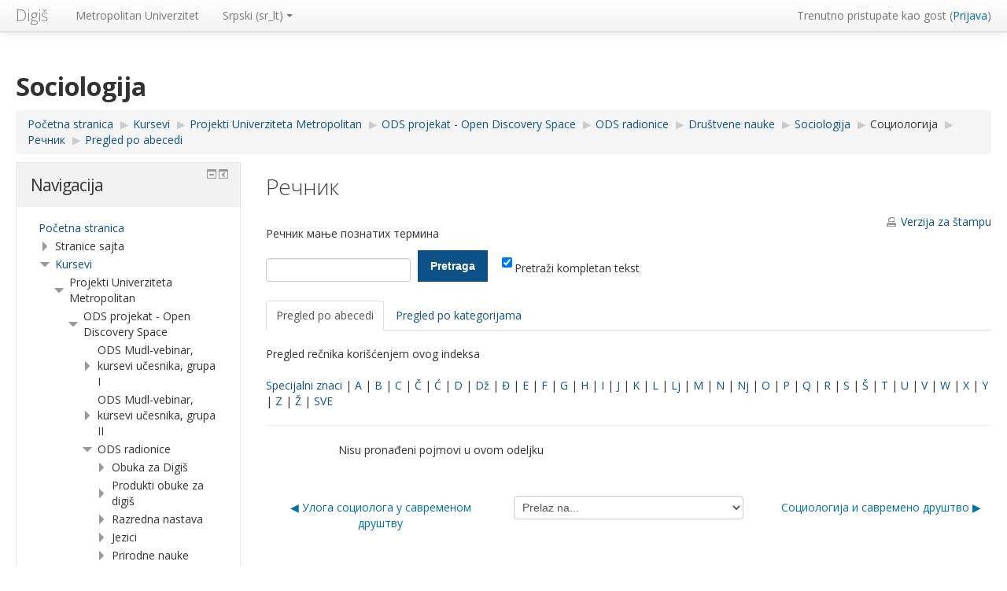

--- FILE ---
content_type: text/html; charset=utf-8
request_url: http://digis.edu.rs/mod/glossary/view.php?id=526&mode=letter&hook=%D0%9D&sortkey=&sortorder=asc
body_size: 11010
content:
<!DOCTYPE html>
<html  dir="ltr" lang="sr-lt" xml:lang="sr-lt">
<head>
    <title>Речник</title>
    <link rel="shortcut icon" href="http://digis.edu.rs/theme/image.php/clean/theme/1569433302/favicon" />
    <meta http-equiv="Content-Type" content="text/html; charset=utf-8" />
<meta name="keywords" content="moodle, Речник" />
<link rel="stylesheet" type="text/css" href="http://digis.edu.rs/theme/yui_combo.php?rollup/3.17.2/yui-moodlesimple-min.css" /><script id="firstthemesheet" type="text/css">/** Required in order to fix style inclusion problems in IE with YUI **/</script><link rel="stylesheet" type="text/css" href="http://digis.edu.rs/theme/styles.php/clean/1569433302_1/all" />
<script type="text/javascript">
//<![CDATA[
var M = {}; M.yui = {};
M.pageloadstarttime = new Date();
M.cfg = {"wwwroot":"http:\/\/digis.edu.rs","sesskey":"SkRzOJIBkl","themerev":"1569433302","slasharguments":1,"theme":"clean","iconsystemmodule":"core\/icon_system_standard","jsrev":"1539863276","admin":"admin","svgicons":true,"usertimezone":"Evropa\/Beograd","contextid":1258};var yui1ConfigFn = function(me) {if(/-skin|reset|fonts|grids|base/.test(me.name)){me.type='css';me.path=me.path.replace(/\.js/,'.css');me.path=me.path.replace(/\/yui2-skin/,'/assets/skins/sam/yui2-skin')}};
var yui2ConfigFn = function(me) {var parts=me.name.replace(/^moodle-/,'').split('-'),component=parts.shift(),module=parts[0],min='-min';if(/-(skin|core)$/.test(me.name)){parts.pop();me.type='css';min=''}
if(module){var filename=parts.join('-');me.path=component+'/'+module+'/'+filename+min+'.'+me.type}else{me.path=component+'/'+component+'.'+me.type}};
YUI_config = {"debug":false,"base":"http:\/\/digis.edu.rs\/lib\/yuilib\/3.17.2\/","comboBase":"http:\/\/digis.edu.rs\/theme\/yui_combo.php?","combine":true,"filter":null,"insertBefore":"firstthemesheet","groups":{"yui2":{"base":"http:\/\/digis.edu.rs\/lib\/yuilib\/2in3\/2.9.0\/build\/","comboBase":"http:\/\/digis.edu.rs\/theme\/yui_combo.php?","combine":true,"ext":false,"root":"2in3\/2.9.0\/build\/","patterns":{"yui2-":{"group":"yui2","configFn":yui1ConfigFn}}},"moodle":{"name":"moodle","base":"http:\/\/digis.edu.rs\/theme\/yui_combo.php?m\/1539863276\/","combine":true,"comboBase":"http:\/\/digis.edu.rs\/theme\/yui_combo.php?","ext":false,"root":"m\/1539863276\/","patterns":{"moodle-":{"group":"moodle","configFn":yui2ConfigFn}},"filter":null,"modules":{"moodle-core-dragdrop":{"requires":["base","node","io","dom","dd","event-key","event-focus","moodle-core-notification"]},"moodle-core-popuphelp":{"requires":["moodle-core-tooltip"]},"moodle-core-blocks":{"requires":["base","node","io","dom","dd","dd-scroll","moodle-core-dragdrop","moodle-core-notification"]},"moodle-core-lockscroll":{"requires":["plugin","base-build"]},"moodle-core-notification":{"requires":["moodle-core-notification-dialogue","moodle-core-notification-alert","moodle-core-notification-confirm","moodle-core-notification-exception","moodle-core-notification-ajaxexception"]},"moodle-core-notification-dialogue":{"requires":["base","node","panel","escape","event-key","dd-plugin","moodle-core-widget-focusafterclose","moodle-core-lockscroll"]},"moodle-core-notification-alert":{"requires":["moodle-core-notification-dialogue"]},"moodle-core-notification-confirm":{"requires":["moodle-core-notification-dialogue"]},"moodle-core-notification-exception":{"requires":["moodle-core-notification-dialogue"]},"moodle-core-notification-ajaxexception":{"requires":["moodle-core-notification-dialogue"]},"moodle-core-languninstallconfirm":{"requires":["base","node","moodle-core-notification-confirm","moodle-core-notification-alert"]},"moodle-core-maintenancemodetimer":{"requires":["base","node"]},"moodle-core-chooserdialogue":{"requires":["base","panel","moodle-core-notification"]},"moodle-core-formchangechecker":{"requires":["base","event-focus","moodle-core-event"]},"moodle-core-handlebars":{"condition":{"trigger":"handlebars","when":"after"}},"moodle-core-actionmenu":{"requires":["base","event","node-event-simulate"]},"moodle-core-checknet":{"requires":["base-base","moodle-core-notification-alert","io-base"]},"moodle-core-dock":{"requires":["base","node","event-custom","event-mouseenter","event-resize","escape","moodle-core-dock-loader","moodle-core-event"]},"moodle-core-dock-loader":{"requires":["escape"]},"moodle-core-tooltip":{"requires":["base","node","io-base","moodle-core-notification-dialogue","json-parse","widget-position","widget-position-align","event-outside","cache-base"]},"moodle-core-event":{"requires":["event-custom"]},"moodle-core_availability-form":{"requires":["base","node","event","event-delegate","panel","moodle-core-notification-dialogue","json"]},"moodle-backup-backupselectall":{"requires":["node","event","node-event-simulate","anim"]},"moodle-backup-confirmcancel":{"requires":["node","node-event-simulate","moodle-core-notification-confirm"]},"moodle-course-util":{"requires":["node"],"use":["moodle-course-util-base"],"submodules":{"moodle-course-util-base":{},"moodle-course-util-section":{"requires":["node","moodle-course-util-base"]},"moodle-course-util-cm":{"requires":["node","moodle-course-util-base"]}}},"moodle-course-dragdrop":{"requires":["base","node","io","dom","dd","dd-scroll","moodle-core-dragdrop","moodle-core-notification","moodle-course-coursebase","moodle-course-util"]},"moodle-course-formatchooser":{"requires":["base","node","node-event-simulate"]},"moodle-course-management":{"requires":["base","node","io-base","moodle-core-notification-exception","json-parse","dd-constrain","dd-proxy","dd-drop","dd-delegate","node-event-delegate"]},"moodle-course-categoryexpander":{"requires":["node","event-key"]},"moodle-course-modchooser":{"requires":["moodle-core-chooserdialogue","moodle-course-coursebase"]},"moodle-form-dateselector":{"requires":["base","node","overlay","calendar"]},"moodle-form-showadvanced":{"requires":["node","base","selector-css3"]},"moodle-form-passwordunmask":{"requires":[]},"moodle-form-shortforms":{"requires":["node","base","selector-css3","moodle-core-event"]},"moodle-question-searchform":{"requires":["base","node"]},"moodle-question-qbankmanager":{"requires":["node","selector-css3"]},"moodle-question-preview":{"requires":["base","dom","event-delegate","event-key","core_question_engine"]},"moodle-question-chooser":{"requires":["moodle-core-chooserdialogue"]},"moodle-availability_completion-form":{"requires":["base","node","event","moodle-core_availability-form"]},"moodle-availability_date-form":{"requires":["base","node","event","io","moodle-core_availability-form"]},"moodle-availability_grade-form":{"requires":["base","node","event","moodle-core_availability-form"]},"moodle-availability_group-form":{"requires":["base","node","event","moodle-core_availability-form"]},"moodle-availability_grouping-form":{"requires":["base","node","event","moodle-core_availability-form"]},"moodle-availability_profile-form":{"requires":["base","node","event","moodle-core_availability-form"]},"moodle-qtype_ddimageortext-dd":{"requires":["node","dd","dd-drop","dd-constrain"]},"moodle-qtype_ddimageortext-form":{"requires":["moodle-qtype_ddimageortext-dd","form_filepicker"]},"moodle-qtype_ddmarker-form":{"requires":["moodle-qtype_ddmarker-dd","form_filepicker","graphics","escape"]},"moodle-qtype_ddmarker-dd":{"requires":["node","event-resize","dd","dd-drop","dd-constrain","graphics"]},"moodle-qtype_ddwtos-dd":{"requires":["node","dd","dd-drop","dd-constrain"]},"moodle-mod_assign-history":{"requires":["node","transition"]},"moodle-mod_forum-subscriptiontoggle":{"requires":["base-base","io-base"]},"moodle-mod_quiz-util":{"requires":["node","moodle-core-actionmenu"],"use":["moodle-mod_quiz-util-base"],"submodules":{"moodle-mod_quiz-util-base":{},"moodle-mod_quiz-util-slot":{"requires":["node","moodle-mod_quiz-util-base"]},"moodle-mod_quiz-util-page":{"requires":["node","moodle-mod_quiz-util-base"]}}},"moodle-mod_quiz-dragdrop":{"requires":["base","node","io","dom","dd","dd-scroll","moodle-core-dragdrop","moodle-core-notification","moodle-mod_quiz-quizbase","moodle-mod_quiz-util-base","moodle-mod_quiz-util-page","moodle-mod_quiz-util-slot","moodle-course-util"]},"moodle-mod_quiz-modform":{"requires":["base","node","event"]},"moodle-mod_quiz-repaginate":{"requires":["base","event","node","io","moodle-core-notification-dialogue"]},"moodle-mod_quiz-toolboxes":{"requires":["base","node","event","event-key","io","moodle-mod_quiz-quizbase","moodle-mod_quiz-util-slot","moodle-core-notification-ajaxexception"]},"moodle-mod_quiz-autosave":{"requires":["base","node","event","event-valuechange","node-event-delegate","io-form"]},"moodle-mod_quiz-quizbase":{"requires":["base","node"]},"moodle-mod_quiz-questionchooser":{"requires":["moodle-core-chooserdialogue","moodle-mod_quiz-util","querystring-parse"]},"moodle-message_airnotifier-toolboxes":{"requires":["base","node","io"]},"moodle-filter_glossary-autolinker":{"requires":["base","node","io-base","json-parse","event-delegate","overlay","moodle-core-event","moodle-core-notification-alert","moodle-core-notification-exception","moodle-core-notification-ajaxexception"]},"moodle-filter_mathjaxloader-loader":{"requires":["moodle-core-event"]},"moodle-editor_atto-rangy":{"requires":[]},"moodle-editor_atto-editor":{"requires":["node","transition","io","overlay","escape","event","event-simulate","event-custom","node-event-html5","node-event-simulate","yui-throttle","moodle-core-notification-dialogue","moodle-core-notification-confirm","moodle-editor_atto-rangy","handlebars","timers","querystring-stringify"]},"moodle-editor_atto-plugin":{"requires":["node","base","escape","event","event-outside","handlebars","event-custom","timers","moodle-editor_atto-menu"]},"moodle-editor_atto-menu":{"requires":["moodle-core-notification-dialogue","node","event","event-custom"]},"moodle-report_eventlist-eventfilter":{"requires":["base","event","node","node-event-delegate","datatable","autocomplete","autocomplete-filters"]},"moodle-report_loglive-fetchlogs":{"requires":["base","event","node","io","node-event-delegate"]},"moodle-gradereport_grader-gradereporttable":{"requires":["base","node","event","handlebars","overlay","event-hover"]},"moodle-gradereport_history-userselector":{"requires":["escape","event-delegate","event-key","handlebars","io-base","json-parse","moodle-core-notification-dialogue"]},"moodle-tool_capability-search":{"requires":["base","node"]},"moodle-tool_lp-dragdrop-reorder":{"requires":["moodle-core-dragdrop"]},"moodle-tool_monitor-dropdown":{"requires":["base","event","node"]},"moodle-assignfeedback_editpdf-editor":{"requires":["base","event","node","io","graphics","json","event-move","event-resize","transition","querystring-stringify-simple","moodle-core-notification-dialog","moodle-core-notification-alert","moodle-core-notification-exception","moodle-core-notification-ajaxexception"]},"moodle-atto_accessibilitychecker-button":{"requires":["color-base","moodle-editor_atto-plugin"]},"moodle-atto_accessibilityhelper-button":{"requires":["moodle-editor_atto-plugin"]},"moodle-atto_align-button":{"requires":["moodle-editor_atto-plugin"]},"moodle-atto_bold-button":{"requires":["moodle-editor_atto-plugin"]},"moodle-atto_charmap-button":{"requires":["moodle-editor_atto-plugin"]},"moodle-atto_clear-button":{"requires":["moodle-editor_atto-plugin"]},"moodle-atto_collapse-button":{"requires":["moodle-editor_atto-plugin"]},"moodle-atto_emoticon-button":{"requires":["moodle-editor_atto-plugin"]},"moodle-atto_equation-button":{"requires":["moodle-editor_atto-plugin","moodle-core-event","io","event-valuechange","tabview","array-extras"]},"moodle-atto_html-button":{"requires":["moodle-editor_atto-plugin","event-valuechange"]},"moodle-atto_image-button":{"requires":["moodle-editor_atto-plugin"]},"moodle-atto_indent-button":{"requires":["moodle-editor_atto-plugin"]},"moodle-atto_italic-button":{"requires":["moodle-editor_atto-plugin"]},"moodle-atto_link-button":{"requires":["moodle-editor_atto-plugin"]},"moodle-atto_managefiles-usedfiles":{"requires":["node","escape"]},"moodle-atto_managefiles-button":{"requires":["moodle-editor_atto-plugin"]},"moodle-atto_media-button":{"requires":["moodle-editor_atto-plugin","moodle-form-shortforms"]},"moodle-atto_noautolink-button":{"requires":["moodle-editor_atto-plugin"]},"moodle-atto_orderedlist-button":{"requires":["moodle-editor_atto-plugin"]},"moodle-atto_recordrtc-recording":{"requires":["moodle-atto_recordrtc-button"]},"moodle-atto_recordrtc-button":{"requires":["moodle-editor_atto-plugin","moodle-atto_recordrtc-recording"]},"moodle-atto_rtl-button":{"requires":["moodle-editor_atto-plugin"]},"moodle-atto_strike-button":{"requires":["moodle-editor_atto-plugin"]},"moodle-atto_subscript-button":{"requires":["moodle-editor_atto-plugin"]},"moodle-atto_superscript-button":{"requires":["moodle-editor_atto-plugin"]},"moodle-atto_table-button":{"requires":["moodle-editor_atto-plugin","moodle-editor_atto-menu","event","event-valuechange"]},"moodle-atto_title-button":{"requires":["moodle-editor_atto-plugin"]},"moodle-atto_underline-button":{"requires":["moodle-editor_atto-plugin"]},"moodle-atto_undo-button":{"requires":["moodle-editor_atto-plugin"]},"moodle-atto_unorderedlist-button":{"requires":["moodle-editor_atto-plugin"]}}},"gallery":{"name":"gallery","base":"http:\/\/digis.edu.rs\/lib\/yuilib\/gallery\/","combine":true,"comboBase":"http:\/\/digis.edu.rs\/theme\/yui_combo.php?","ext":false,"root":"gallery\/1539863276\/","patterns":{"gallery-":{"group":"gallery"}}}},"modules":{"core_filepicker":{"name":"core_filepicker","fullpath":"http:\/\/digis.edu.rs\/lib\/javascript.php\/1539863276\/repository\/filepicker.js","requires":["base","node","node-event-simulate","json","async-queue","io-base","io-upload-iframe","io-form","yui2-treeview","panel","cookie","datatable","datatable-sort","resize-plugin","dd-plugin","escape","moodle-core_filepicker","moodle-core-notification-dialogue"]},"core_comment":{"name":"core_comment","fullpath":"http:\/\/digis.edu.rs\/lib\/javascript.php\/1539863276\/comment\/comment.js","requires":["base","io-base","node","json","yui2-animation","overlay","escape"]},"mathjax":{"name":"mathjax","fullpath":"https:\/\/cdnjs.cloudflare.com\/ajax\/libs\/mathjax\/2.7.2\/MathJax.js?delayStartupUntil=configured"}}};
M.yui.loader = {modules: {}};

//]]>
</script>

<link href="https://fonts.googleapis.com/css?family=Open+Sans:300,400,400i,600,700&amp;subset=cyrillic-ext,latin-ext" rel="stylesheet">

<style>
div,h1,h2,h3,h4,h5,h6,small,p {font-family: 'Open Sans', sans-serif !important;}
</style>

<link rel="newest stylesheet" type="text/css" href="https://www.metropolitan.ac.rs/files/css/digis-stil.css" />    <meta name="viewport" content="width=device-width, initial-scale=1.0">
</head>

<body  id="page-mod-glossary-view" class="format-topics  path-mod path-mod-glossary safari dir-ltr lang-sr_lt yui-skin-sam yui3-skin-sam digis-edu-rs pagelayout-incourse course-110 context-1258 cmid-526 category-6 has-region-side-pre used-region-side-pre has-region-side-post empty-region-side-post side-pre-only">

<div class="skiplinks">
    <a href="#maincontent" class="skip">Idi na glavni sadržaj</a>
</div><script type="text/javascript" src="http://digis.edu.rs/theme/yui_combo.php?rollup/3.17.2/yui-moodlesimple-min.js"></script><script type="text/javascript" src="http://digis.edu.rs/lib/javascript.php/1539863276/lib/javascript-static.js"></script>
<script type="text/javascript">
//<![CDATA[
document.body.className += ' jsenabled';
//]]>
</script>


<header role="banner" class="navbar navbar-fixed-top moodle-has-zindex">
    <nav role="navigation" class="navbar-inner">
        <div class="container-fluid">
            <a class="brand" title="Početna stranica" href="http://digis.edu.rs/">Digiš</a>            <a class="btn btn-navbar" data-toggle="collapse" data-target=".nav-collapse"><span class="icon-bar"></span>
<span class="icon-bar"></span>
<span class="icon-bar"></span></a>            <div class="usermenu"><span class="login">Trenutno pristupate kao gost (<a href="http://digis.edu.rs/login/index.php">Prijava</a>)</span></div>                                    <div class="nav-collapse collapse">
                <ul class="nav"><li><a title="Metropolitan Univerzitet" href="http://www.metropolitan.ac.rs">Metropolitan Univerzitet</a></li><li class="dropdown langmenu"><a href="" class="dropdown-toggle" data-toggle="dropdown" title="Jezik">Srpski ‎(sr_lt)‎<b class="caret"></b></a><ul class="dropdown-menu"><li><a title="Српски ‎(sr_cr)‎" href="http://digis.edu.rs/mod/glossary/view.php?id=526&amp;mode=letter&amp;lang=sr_cr">Српски ‎(sr_cr)‎</a></li><li><a title="English ‎(en)‎" href="http://digis.edu.rs/mod/glossary/view.php?id=526&amp;mode=letter&amp;lang=en">English ‎(en)‎</a></li><li><a title="Srpski ‎(sr_lt)‎" href="http://digis.edu.rs/mod/glossary/view.php?id=526&amp;mode=letter&amp;lang=sr_lt">Srpski ‎(sr_lt)‎</a></li></ul></ul>                <ul class="nav pull-right">
                    <li></li>
                </ul>
            </div>
        </div>
    </nav>
</header>

<div id="page" class="container-fluid">
    <header id="page-header" class="clearfix"><div class="page-context-header"><div class="page-header-headings"><h1>Sociologija</h1></div></div><div class="clearfix" id="page-navbar"><div class="breadcrumb-nav"><span class="accesshide" id="navbar-label">Putanja do stranice</span><nav aria-labelledby="navbar-label"><ul class="breadcrumb"><li><span itemscope="" itemtype="http://data-vocabulary.org/Breadcrumb"><a itemprop="url" href="http://digis.edu.rs/"><span itemprop="title">Početna stranica</span></a></span> <span class="divider"> <span class="accesshide " ><span class="arrow_text">/</span>&nbsp;</span><span class="arrow sep">&#x25B6;&#xFE0E;</span> </span></li><li><span itemscope="" itemtype="http://data-vocabulary.org/Breadcrumb"><a itemprop="url" href="http://digis.edu.rs/course/index.php"><span itemprop="title">Kursevi</span></a></span> <span class="divider"> <span class="accesshide " ><span class="arrow_text">/</span>&nbsp;</span><span class="arrow sep">&#x25B6;&#xFE0E;</span> </span></li><li><span itemscope="" itemtype="http://data-vocabulary.org/Breadcrumb"><a itemprop="url" href="http://digis.edu.rs/course/index.php?categoryid=34"><span itemprop="title">Projekti Univerziteta Metropolitan</span></a></span> <span class="divider"> <span class="accesshide " ><span class="arrow_text">/</span>&nbsp;</span><span class="arrow sep">&#x25B6;&#xFE0E;</span> </span></li><li><span itemscope="" itemtype="http://data-vocabulary.org/Breadcrumb"><a itemprop="url" href="http://digis.edu.rs/course/index.php?categoryid=18"><span itemprop="title">ODS projekat - Open Discovery Space</span></a></span> <span class="divider"> <span class="accesshide " ><span class="arrow_text">/</span>&nbsp;</span><span class="arrow sep">&#x25B6;&#xFE0E;</span> </span></li><li><span itemscope="" itemtype="http://data-vocabulary.org/Breadcrumb"><a itemprop="url" href="http://digis.edu.rs/course/index.php?categoryid=33"><span itemprop="title">ODS radionice</span></a></span> <span class="divider"> <span class="accesshide " ><span class="arrow_text">/</span>&nbsp;</span><span class="arrow sep">&#x25B6;&#xFE0E;</span> </span></li><li><span itemscope="" itemtype="http://data-vocabulary.org/Breadcrumb"><a itemprop="url" href="http://digis.edu.rs/course/index.php?categoryid=6"><span itemprop="title">Društvene nauke</span></a></span> <span class="divider"> <span class="accesshide " ><span class="arrow_text">/</span>&nbsp;</span><span class="arrow sep">&#x25B6;&#xFE0E;</span> </span></li><li><span itemscope="" itemtype="http://data-vocabulary.org/Breadcrumb"><a itemprop="url" title="Sociologija" href="http://digis.edu.rs/course/view.php?id=110"><span itemprop="title">Sociologija</span></a></span> <span class="divider"> <span class="accesshide " ><span class="arrow_text">/</span>&nbsp;</span><span class="arrow sep">&#x25B6;&#xFE0E;</span> </span></li><li><span tabindex="0">Социологија</span> <span class="divider"> <span class="accesshide " ><span class="arrow_text">/</span>&nbsp;</span><span class="arrow sep">&#x25B6;&#xFE0E;</span> </span></li><li><span itemscope="" itemtype="http://data-vocabulary.org/Breadcrumb"><a itemprop="url" title="Rečnik" href="http://digis.edu.rs/mod/glossary/view.php?id=526"><span itemprop="title">Речник</span></a></span> <span class="divider"> <span class="accesshide " ><span class="arrow_text">/</span>&nbsp;</span><span class="arrow sep">&#x25B6;&#xFE0E;</span> </span></li><li><span itemscope="" itemtype="http://data-vocabulary.org/Breadcrumb"><a itemprop="url" href="http://digis.edu.rs/mod/glossary/view.php?id=526&amp;mode=letter"><span itemprop="title">Pregled po abecedi</span></a></span></li></ul></nav></div><div class="breadcrumb-button"></div></div><div id="course-header"></div></header>    <div id="page-content" class="row-fluid">
        <div id="region-main-box" class="span9 desktop-first-column">
            <div class="row-fluid">
                <section id="region-main" class="span8 pull-right">
                    <span class="notifications" id="user-notifications"></span><div role="main"><span id="maincontent"></span><h2>Речник</h2><div class="glossarycontrol" style="text-align: right"><a class="printicon" title="Verzija za štampu" href="http://digis.edu.rs/mod/glossary/print.php?id=526&amp;mode=letter&amp;hook=%D0%9D&amp;sortkey&amp;sortorder=asc&amp;offset=0&amp;pagelimit=10">Verzija za štampu</a></div><br /><div id="intro" class="box generalbox"><div class="no-overflow"><p>Речник мање познатих термина</p></div></div><form method="post" class="form form-inline m-b-1" action="http://digis.edu.rs/mod/glossary/view.php"><input type="text" name="hook" size="20" value="" alt="Pretraga" class="form-control"/> <input type="submit" value="Pretraga" name="searchbutton" class="btn btn-secondary m-r-1"/> <span class="checkbox"><label for="fullsearch"> <input type="checkbox" name="fullsearch" id="fullsearch" value="1" checked="checked"/> <input type="hidden" name="mode" value="search" /><input type="hidden" name="id" value="526" />Pretraži kompletan tekst</label></span></form>  <div class="glossarydisplay">


<ul class="nav nav-tabs"><li class="active"><a>Pregled po abecedi</a></li><li><a href="http://digis.edu.rs/mod/glossary/view.php?id=526&amp;mode=cat" title="Pregled po kategorijama">Pregled po kategorijama</a></li></ul>
  <div class="entrybox">

<div class="glossaryexplain">Pregled rečnika korišćenjem ovog indeksa</div><br /><a title="Prikaži pojmove koji ne počinju slovom" href="http://digis.edu.rs/mod/glossary/view.php?id=526&amp;mode=letter&amp;hook=SPECIAL">Specijalni znaci</a> | <a href="http://digis.edu.rs/mod/glossary/view.php?id=526&amp;mode=letter&amp;hook=A&amp;sortkey=&amp;sortorder=asc">A</a> | <a href="http://digis.edu.rs/mod/glossary/view.php?id=526&amp;mode=letter&amp;hook=B&amp;sortkey=&amp;sortorder=asc">B</a> | <a href="http://digis.edu.rs/mod/glossary/view.php?id=526&amp;mode=letter&amp;hook=C&amp;sortkey=&amp;sortorder=asc">C</a> | <a href="http://digis.edu.rs/mod/glossary/view.php?id=526&amp;mode=letter&amp;hook=%C4%8C&amp;sortkey=&amp;sortorder=asc">Č</a> | <a href="http://digis.edu.rs/mod/glossary/view.php?id=526&amp;mode=letter&amp;hook=%C4%86&amp;sortkey=&amp;sortorder=asc">Ć</a> | <a href="http://digis.edu.rs/mod/glossary/view.php?id=526&amp;mode=letter&amp;hook=D&amp;sortkey=&amp;sortorder=asc">D</a> | <a href="http://digis.edu.rs/mod/glossary/view.php?id=526&amp;mode=letter&amp;hook=D%C5%BE&amp;sortkey=&amp;sortorder=asc">Dž</a> | <a href="http://digis.edu.rs/mod/glossary/view.php?id=526&amp;mode=letter&amp;hook=%C4%90&amp;sortkey=&amp;sortorder=asc">Đ</a> | <a href="http://digis.edu.rs/mod/glossary/view.php?id=526&amp;mode=letter&amp;hook=E&amp;sortkey=&amp;sortorder=asc">E</a> | <a href="http://digis.edu.rs/mod/glossary/view.php?id=526&amp;mode=letter&amp;hook=F&amp;sortkey=&amp;sortorder=asc">F</a> | <a href="http://digis.edu.rs/mod/glossary/view.php?id=526&amp;mode=letter&amp;hook=G&amp;sortkey=&amp;sortorder=asc">G</a> | <a href="http://digis.edu.rs/mod/glossary/view.php?id=526&amp;mode=letter&amp;hook=H&amp;sortkey=&amp;sortorder=asc">H</a> | <a href="http://digis.edu.rs/mod/glossary/view.php?id=526&amp;mode=letter&amp;hook=I&amp;sortkey=&amp;sortorder=asc">I</a> | <a href="http://digis.edu.rs/mod/glossary/view.php?id=526&amp;mode=letter&amp;hook=J&amp;sortkey=&amp;sortorder=asc">J</a> | <a href="http://digis.edu.rs/mod/glossary/view.php?id=526&amp;mode=letter&amp;hook=K&amp;sortkey=&amp;sortorder=asc">K</a> | <a href="http://digis.edu.rs/mod/glossary/view.php?id=526&amp;mode=letter&amp;hook=L&amp;sortkey=&amp;sortorder=asc">L</a> | <a href="http://digis.edu.rs/mod/glossary/view.php?id=526&amp;mode=letter&amp;hook=Lj&amp;sortkey=&amp;sortorder=asc">Lj</a> | <a href="http://digis.edu.rs/mod/glossary/view.php?id=526&amp;mode=letter&amp;hook=M&amp;sortkey=&amp;sortorder=asc">M</a> | <a href="http://digis.edu.rs/mod/glossary/view.php?id=526&amp;mode=letter&amp;hook=N&amp;sortkey=&amp;sortorder=asc">N</a> | <a href="http://digis.edu.rs/mod/glossary/view.php?id=526&amp;mode=letter&amp;hook=Nj&amp;sortkey=&amp;sortorder=asc">Nj</a> | <a href="http://digis.edu.rs/mod/glossary/view.php?id=526&amp;mode=letter&amp;hook=O&amp;sortkey=&amp;sortorder=asc">O</a> | <a href="http://digis.edu.rs/mod/glossary/view.php?id=526&amp;mode=letter&amp;hook=P&amp;sortkey=&amp;sortorder=asc">P</a> | <a href="http://digis.edu.rs/mod/glossary/view.php?id=526&amp;mode=letter&amp;hook=Q&amp;sortkey=&amp;sortorder=asc">Q</a> | <a href="http://digis.edu.rs/mod/glossary/view.php?id=526&amp;mode=letter&amp;hook=R&amp;sortkey=&amp;sortorder=asc">R</a> | <a href="http://digis.edu.rs/mod/glossary/view.php?id=526&amp;mode=letter&amp;hook=S&amp;sortkey=&amp;sortorder=asc">S</a> | <a href="http://digis.edu.rs/mod/glossary/view.php?id=526&amp;mode=letter&amp;hook=%C5%A0&amp;sortkey=&amp;sortorder=asc">Š</a> | <a href="http://digis.edu.rs/mod/glossary/view.php?id=526&amp;mode=letter&amp;hook=T&amp;sortkey=&amp;sortorder=asc">T</a> | <a href="http://digis.edu.rs/mod/glossary/view.php?id=526&amp;mode=letter&amp;hook=U&amp;sortkey=&amp;sortorder=asc">U</a> | <a href="http://digis.edu.rs/mod/glossary/view.php?id=526&amp;mode=letter&amp;hook=V&amp;sortkey=&amp;sortorder=asc">V</a> | <a href="http://digis.edu.rs/mod/glossary/view.php?id=526&amp;mode=letter&amp;hook=W&amp;sortkey=&amp;sortorder=asc">W</a> | <a href="http://digis.edu.rs/mod/glossary/view.php?id=526&amp;mode=letter&amp;hook=X&amp;sortkey=&amp;sortorder=asc">X</a> | <a href="http://digis.edu.rs/mod/glossary/view.php?id=526&amp;mode=letter&amp;hook=Y&amp;sortkey=&amp;sortorder=asc">Y</a> | <a href="http://digis.edu.rs/mod/glossary/view.php?id=526&amp;mode=letter&amp;hook=Z&amp;sortkey=&amp;sortorder=asc">Z</a> | <a href="http://digis.edu.rs/mod/glossary/view.php?id=526&amp;mode=letter&amp;hook=%C5%BD&amp;sortkey=&amp;sortorder=asc">Ž</a> | <a title="Prikazivanje SVIH pojmova na jednoj stranici" href="http://digis.edu.rs/mod/glossary/view.php?id=526&amp;mode=letter&amp;hook=ALL">SVE</a><hr /><div class="box generalbox boxaligncenter boxwidthwide">Nisu pronađeni pojmovi u ovom odeljku</div><br /></div></div></div><div class="m-t-2 m-b-1">
<div class="row-fluid rtl-compatible">
    <div class="span4">        <div class="pull-left">
                <a href="http://digis.edu.rs/mod/chat/view.php?id=525&forceview=1" id="prev-activity-link" class="btn btn-link"  title="Улога социолога у савременом друштву" >&#x25C0;&#xFE0E; Улога социолога у савременом друштву</a>

        </div>
</div>
    <div class="span4">        <div class="mdl-align">
            <div class="urlselect">
    <form method="post" action="http://digis.edu.rs/course/jumpto.php" class="form-inline" id="url_select_f697ae82f184fd25">
        <input type="hidden" name="sesskey" value="SkRzOJIBkl">
            <label for="jump-to-activity" class="sr-only">
                Prelaz na...
            </label>
        <select id="jump-to-activity"  id="jump-to-activity" class="custom-select urlselect" name="jump">
                    <option value="" selected>Prelaz na...</option>
                    <option value="/mod/forum/view.php?id=530&amp;forceview=1" >Форум вести</option>
                    <option value="/mod/page/view.php?id=523&amp;forceview=1" >Уџбеник</option>
                    <option value="/mod/folder/view.php?id=524&amp;forceview=1" >Увод у социологију</option>
                    <option value="/mod/chat/view.php?id=525&amp;forceview=1" >Улога социолога у савременом друштву</option>
                    <option value="/mod/forum/view.php?id=527&amp;forceview=1" >Социологија и савремено друштво</option>
                    <option value="/mod/quiz/view.php?id=528&amp;forceview=1" >Тест Увод у социологију</option>
                    <option value="/mod/url/view.php?id=529&amp;forceview=1" >Шта проучава социологија</option>
        </select>
            <noscript>
                <input type="submit" class="btn btn-secondary" value="Dalje">
            </noscript>
    </form>
</div>

        </div>
</div>
    <div class="span4">        <div class="pull-right">
                <a href="http://digis.edu.rs/mod/forum/view.php?id=527&forceview=1" id="next-activity-link" class="btn btn-link"  title="Социологија и савремено друштво" >Социологија и савремено друштво &#x25B6;&#xFE0E;</a>

        </div>
</div>
</div>
</div>                </section>
                <aside id="block-region-side-pre" class="span4 desktop-first-column block-region" data-blockregion="side-pre" data-droptarget="1"><a class="skip skip-block" id="fsb-1" href="#sb-1">Preskoči Navigacija</a><div id="inst4" class="block_navigation  block" role="navigation" data-block="navigation" data-instanceid="4" aria-labelledby="instance-4-header" data-dockable="1"><div class="header"><div class="title"><div class="block_action"></div><h2 id="instance-4-header">Navigacija</h2></div></div><div class="content"><ul class="block_tree list" role="tree" data-ajax-loader="block_navigation/nav_loader"><li class="type_unknown depth_1 contains_branch" aria-labelledby="label_1_1"><p class="tree_item branch navigation_node" role="treeitem" aria-expanded="true" aria-owns="random697ae82f184fd1_group" data-collapsible="false"><a tabindex="-1" id="label_1_1" href="http://digis.edu.rs/">Početna stranica</a></p><ul id="random697ae82f184fd1_group" role="group"><li class="type_course depth_2 contains_branch" aria-labelledby="label_2_2"><p class="tree_item branch" role="treeitem" aria-expanded="false" aria-owns="random697ae82f184fd2_group"><span tabindex="-1" id="label_2_2" title="Digitalna škola">Stranice sajta</span></p><ul id="random697ae82f184fd2_group" role="group" aria-hidden="true"><li class="type_setting depth_3 item_with_icon" aria-labelledby="label_3_4"><p class="tree_item hasicon" role="treeitem"><a tabindex="-1" id="label_3_4" href="http://digis.edu.rs/tag/search.php"><img class="icon navicon" alt="" src="http://digis.edu.rs/theme/image.php/clean/core/1569433302/i/navigationitem" /><span class="item-content-wrap">Oznake</span></a></p></li><li class="type_custom depth_3 item_with_icon" aria-labelledby="label_3_5"><p class="tree_item hasicon" role="treeitem"><a tabindex="-1" id="label_3_5" href="http://digis.edu.rs/calendar/view.php?view=month&amp;course=110"><img class="icon navicon" alt="" src="http://digis.edu.rs/theme/image.php/clean/core/1569433302/i/calendar" /><span class="item-content-wrap">Kalendar</span></a></p></li><li class="type_activity depth_3 item_with_icon" aria-labelledby="label_3_6"><p class="tree_item hasicon" role="treeitem"><a tabindex="-1" id="label_3_6" title="Forum" href="http://digis.edu.rs/mod/forum/view.php?id=372"><img class="icon navicon" alt="Forum" title="Forum" src="http://digis.edu.rs/theme/image.php/clean/forum/1569433302/icon" /><span class="item-content-wrap">Новости</span></a></p></li></ul></li><li class="type_system depth_2 contains_branch" aria-labelledby="label_2_7"><p class="tree_item branch canexpand" role="treeitem" aria-expanded="true" aria-owns="random697ae82f184fd6_group"><a tabindex="-1" id="label_2_7" href="http://digis.edu.rs/course/index.php">Kursevi</a></p><ul id="random697ae82f184fd6_group" role="group"><li class="type_category depth_3 contains_branch" aria-labelledby="label_3_8"><p class="tree_item branch canexpand" role="treeitem" aria-expanded="true" aria-owns="random697ae82f184fd7_group"><span tabindex="-1" id="label_3_8">Projekti Univerziteta Metropolitan</span></p><ul id="random697ae82f184fd7_group" role="group"><li class="type_category depth_4 contains_branch" aria-labelledby="label_4_9"><p class="tree_item branch canexpand" role="treeitem" aria-expanded="true" aria-owns="random697ae82f184fd8_group"><span tabindex="-1" id="label_4_9">ODS projekat - Open Discovery Space</span></p><ul id="random697ae82f184fd8_group" role="group"><li class="type_category depth_5 contains_branch" aria-labelledby="label_5_10"><p class="tree_item branch" role="treeitem" id="expandable_branch_10_20" aria-expanded="false" data-requires-ajax="true" data-loaded="false" data-node-id="expandable_branch_10_20" data-node-key="20" data-node-type="10"><span tabindex="-1" id="label_5_10">ODS Mudl-vebinar, kursevi učesnika, grupa I</span></p></li><li class="type_category depth_5 contains_branch" aria-labelledby="label_5_11"><p class="tree_item branch" role="treeitem" id="expandable_branch_10_21" aria-expanded="false" data-requires-ajax="true" data-loaded="false" data-node-id="expandable_branch_10_21" data-node-key="21" data-node-type="10"><span tabindex="-1" id="label_5_11">ODS Mudl-vebinar, kursevi učesnika, grupa II</span></p></li><li class="type_category depth_5 contains_branch" aria-labelledby="label_5_12"><p class="tree_item branch canexpand" role="treeitem" aria-expanded="true" aria-owns="random697ae82f184fd9_group"><span tabindex="-1" id="label_5_12">ODS radionice</span></p><ul id="random697ae82f184fd9_group" role="group"><li class="type_category depth_6 contains_branch" aria-labelledby="label_6_13"><p class="tree_item branch" role="treeitem" id="expandable_branch_10_15" aria-expanded="false" data-requires-ajax="true" data-loaded="false" data-node-id="expandable_branch_10_15" data-node-key="15" data-node-type="10"><span tabindex="-1" id="label_6_13">Obuka za Digiš</span></p></li><li class="type_category depth_6 contains_branch" aria-labelledby="label_6_14"><p class="tree_item branch" role="treeitem" id="expandable_branch_10_10" aria-expanded="false" data-requires-ajax="true" data-loaded="false" data-node-id="expandable_branch_10_10" data-node-key="10" data-node-type="10"><span tabindex="-1" id="label_6_14">Produkti obuke za digiš</span></p></li><li class="type_category depth_6 contains_branch" aria-labelledby="label_6_15"><p class="tree_item branch" role="treeitem" id="expandable_branch_10_12" aria-expanded="false" data-requires-ajax="true" data-loaded="false" data-node-id="expandable_branch_10_12" data-node-key="12" data-node-type="10"><span tabindex="-1" id="label_6_15">Razredna nastava</span></p></li><li class="type_category depth_6 contains_branch" aria-labelledby="label_6_16"><p class="tree_item branch" role="treeitem" id="expandable_branch_10_14" aria-expanded="false" data-requires-ajax="true" data-loaded="false" data-node-id="expandable_branch_10_14" data-node-key="14" data-node-type="10"><span tabindex="-1" id="label_6_16">Jezici</span></p></li><li class="type_category depth_6 contains_branch" aria-labelledby="label_6_17"><p class="tree_item branch" role="treeitem" id="expandable_branch_10_2" aria-expanded="false" data-requires-ajax="true" data-loaded="false" data-node-id="expandable_branch_10_2" data-node-key="2" data-node-type="10"><span tabindex="-1" id="label_6_17">Prirodne nauke</span></p></li><li class="type_category depth_6 contains_branch" aria-labelledby="label_6_18"><p class="tree_item branch canexpand" role="treeitem" aria-expanded="true" aria-owns="random697ae82f184fd10_group"><span tabindex="-1" id="label_6_18">Društvene nauke</span></p><ul id="random697ae82f184fd10_group" role="group"><li class="type_course depth_7 contains_branch" aria-labelledby="label_7_19"><p class="tree_item branch canexpand" role="treeitem" aria-expanded="true" aria-owns="random697ae82f184fd11_group"><a tabindex="-1" id="label_7_19" title="Sociologija" href="http://digis.edu.rs/course/view.php?id=110">Sociologija</a></p><ul id="random697ae82f184fd11_group" role="group"><li class="type_container depth_8 item_with_icon" aria-labelledby="label_8_20"><p class="tree_item hasicon" role="treeitem"><span tabindex="-1" id="label_8_20"><img class="icon navicon" alt="" src="http://digis.edu.rs/theme/image.php/clean/core/1569433302/i/navigationitem" /><span class="item-content-wrap">Učesnici</span></span></p></li><li class="type_structure depth_8 contains_branch" aria-labelledby="label_8_21"><p class="tree_item branch" role="treeitem" id="expandable_branch_30_1320" aria-expanded="false" data-requires-ajax="true" data-loaded="false" data-node-id="expandable_branch_30_1320" data-node-key="1320" data-node-type="30"><span tabindex="-1" id="label_8_21">Opšta sekcija</span></p></li><li class="type_structure depth_8 contains_branch" aria-labelledby="label_8_22"><p class="tree_item branch canexpand" role="treeitem" aria-expanded="true" aria-owns="random697ae82f184fd13_group"><span tabindex="-1" id="label_8_22">Социологија</span></p><ul id="random697ae82f184fd13_group" role="group"><li class="type_activity depth_9 item_with_icon" aria-labelledby="label_9_23"><p class="tree_item hasicon" role="treeitem"><a tabindex="-1" id="label_9_23" title="Stranica" href="http://digis.edu.rs/mod/page/view.php?id=523"><img class="icon navicon" alt="Stranica" title="Stranica" src="http://digis.edu.rs/theme/image.php/clean/page/1569433302/icon" /><span class="item-content-wrap">Уџбеник</span></a></p></li><li class="type_activity depth_9 item_with_icon" aria-labelledby="label_9_24"><p class="tree_item hasicon" role="treeitem"><a tabindex="-1" id="label_9_24" title="Direktorijum" href="http://digis.edu.rs/mod/folder/view.php?id=524"><img class="icon navicon" alt="Direktorijum" title="Direktorijum" src="http://digis.edu.rs/theme/image.php/clean/folder/1569433302/icon" /><span class="item-content-wrap">Увод у социологију</span></a></p></li><li class="type_activity depth_9 item_with_icon contains_branch" aria-labelledby="label_9_25"><p class="tree_item hasicon branch" role="treeitem" id="expandable_branch_40_525" aria-expanded="false" data-requires-ajax="true" data-loaded="false" data-node-id="expandable_branch_40_525" data-node-key="525" data-node-type="40"><a tabindex="-1" id="label_9_25" title="Pričaonica" href="http://digis.edu.rs/mod/chat/view.php?id=525"><img class="icon navicon" alt="Pričaonica" title="Pričaonica" src="http://digis.edu.rs/theme/image.php/clean/chat/1569433302/icon" /><span class="item-content-wrap">Улога социолога у савременом друштву</span></a></p></li><li class="type_activity depth_9 item_with_icon contains_branch" aria-labelledby="label_9_26"><p class="tree_item hasicon branch" role="treeitem" aria-expanded="true" aria-owns="random697ae82f184fd16_group"><a tabindex="-1" id="label_9_26" title="Rečnik" href="http://digis.edu.rs/mod/glossary/view.php?id=526"><img class="icon navicon" alt="Rečnik" title="Rečnik" src="http://digis.edu.rs/theme/image.php/clean/glossary/1569433302/icon" /><span class="item-content-wrap">Речник</span></a></p><ul id="random697ae82f184fd16_group" role="group"><li class="type_custom depth_10 item_with_icon current_branch" aria-labelledby="label_10_27"><p class="tree_item hasicon active_tree_node" role="treeitem"><a tabindex="-1" id="label_10_27" href="http://digis.edu.rs/mod/glossary/view.php?id=526&amp;mode=letter"><img class="icon navicon" alt="" src="http://digis.edu.rs/theme/image.php/clean/core/1569433302/i/navigationitem" /><span class="item-content-wrap">Pregled po abecedi</span></a></p></li><li class="type_custom depth_10 item_with_icon" aria-labelledby="label_10_28"><p class="tree_item hasicon" role="treeitem"><a tabindex="-1" id="label_10_28" href="http://digis.edu.rs/mod/glossary/view.php?id=526&amp;mode=cat"><img class="icon navicon" alt="" src="http://digis.edu.rs/theme/image.php/clean/core/1569433302/i/navigationitem" /><span class="item-content-wrap">Pregled po kategorijama</span></a></p></li></ul></li><li class="type_activity depth_9 item_with_icon" aria-labelledby="label_9_29"><p class="tree_item hasicon" role="treeitem"><a tabindex="-1" id="label_9_29" title="Forum" href="http://digis.edu.rs/mod/forum/view.php?id=527"><img class="icon navicon" alt="Forum" title="Forum" src="http://digis.edu.rs/theme/image.php/clean/forum/1569433302/icon" /><span class="item-content-wrap">Социологија и савремено друштво</span></a></p></li><li class="type_activity depth_9 item_with_icon" aria-labelledby="label_9_30"><p class="tree_item hasicon" role="treeitem"><a tabindex="-1" id="label_9_30" title="Test" href="http://digis.edu.rs/mod/quiz/view.php?id=528"><img class="icon navicon" alt="Test" title="Test" src="http://digis.edu.rs/theme/image.php/clean/quiz/1569433302/icon" /><span class="item-content-wrap">Тест Увод у социологију</span></a></p></li><li class="type_activity depth_9 item_with_icon" aria-labelledby="label_9_31"><p class="tree_item hasicon" role="treeitem"><a tabindex="-1" id="label_9_31" title="URL adresa" href="http://digis.edu.rs/mod/url/view.php?id=529"><img class="icon navicon" alt="URL adresa" title="URL adresa" src="http://digis.edu.rs/theme/image.php/clean/url/1569433302/icon" /><span class="item-content-wrap">Шта проучава социологија</span></a></p></li></ul></li></ul></li><li class="type_course depth_7 contains_branch" aria-labelledby="label_7_32"><p class="tree_item branch" role="treeitem" id="expandable_branch_20_109" aria-expanded="false" data-requires-ajax="true" data-loaded="false" data-node-id="expandable_branch_20_109" data-node-key="109" data-node-type="20"><a tabindex="-1" id="label_7_32" title="Psihologija" href="http://digis.edu.rs/course/view.php?id=109">Psihologija</a></p></li><li class="type_course depth_7 contains_branch" aria-labelledby="label_7_33"><p class="tree_item branch" role="treeitem" id="expandable_branch_20_108" aria-expanded="false" data-requires-ajax="true" data-loaded="false" data-node-id="expandable_branch_20_108" data-node-key="108" data-node-type="20"><a tabindex="-1" id="label_7_33" title="Psihologija 2" href="http://digis.edu.rs/course/view.php?id=108">Psihologija 2</a></p></li><li class="type_course depth_7 contains_branch" aria-labelledby="label_7_34"><p class="tree_item branch" role="treeitem" id="expandable_branch_20_103" aria-expanded="false" data-requires-ajax="true" data-loaded="false" data-node-id="expandable_branch_20_103" data-node-key="103" data-node-type="20"><a tabindex="-1" id="label_7_34" title="Logika" href="http://digis.edu.rs/course/view.php?id=103">Logika</a></p></li><li class="type_course depth_7 contains_branch" aria-labelledby="label_7_35"><p class="tree_item branch" role="treeitem" id="expandable_branch_20_98" aria-expanded="false" data-requires-ajax="true" data-loaded="false" data-node-id="expandable_branch_20_98" data-node-key="98" data-node-type="20"><a tabindex="-1" id="label_7_35" title="Filozofija" href="http://digis.edu.rs/course/view.php?id=98">Filozofija</a></p></li><li class="type_course depth_7 contains_branch" aria-labelledby="label_7_36"><p class="tree_item branch" role="treeitem" id="expandable_branch_20_85" aria-expanded="false" data-requires-ajax="true" data-loaded="false" data-node-id="expandable_branch_20_85" data-node-key="85" data-node-type="20"><a tabindex="-1" id="label_7_36" title="Upravljanje ljudskim resursima" href="http://digis.edu.rs/course/view.php?id=85">Upravljanje ljudskim resursima</a></p></li><li class="type_course depth_7 contains_branch" aria-labelledby="label_7_37"><p class="tree_item branch" role="treeitem" id="expandable_branch_20_101" aria-expanded="false" data-requires-ajax="true" data-loaded="false" data-node-id="expandable_branch_20_101" data-node-key="101" data-node-type="20"><a tabindex="-1" id="label_7_37" title="Istorija" href="http://digis.edu.rs/course/view.php?id=101">Istorija</a></p></li></ul></li><li class="type_category depth_6 contains_branch" aria-labelledby="label_6_38"><p class="tree_item branch" role="treeitem" id="expandable_branch_10_7" aria-expanded="false" data-requires-ajax="true" data-loaded="false" data-node-id="expandable_branch_10_7" data-node-key="7" data-node-type="10"><span tabindex="-1" id="label_6_38">Tehničke nauke</span></p></li><li class="type_category depth_6 contains_branch" aria-labelledby="label_6_39"><p class="tree_item branch" role="treeitem" id="expandable_branch_10_8" aria-expanded="false" data-requires-ajax="true" data-loaded="false" data-node-id="expandable_branch_10_8" data-node-key="8" data-node-type="10"><span tabindex="-1" id="label_6_39">Umetnost</span></p></li><li class="type_category depth_6 contains_branch" aria-labelledby="label_6_40"><p class="tree_item branch" role="treeitem" id="expandable_branch_10_13" aria-expanded="false" data-requires-ajax="true" data-loaded="false" data-node-id="expandable_branch_10_13" data-node-key="13" data-node-type="10"><span tabindex="-1" id="label_6_40">Sport i zdravlje</span></p></li><li class="type_category depth_6 contains_branch" aria-labelledby="label_6_41"><p class="tree_item branch" role="treeitem" id="expandable_branch_10_17" aria-expanded="false" data-requires-ajax="true" data-loaded="false" data-node-id="expandable_branch_10_17" data-node-key="17" data-node-type="10"><span tabindex="-1" id="label_6_41">Rodna ravnopravnost</span></p></li></ul></li><li class="type_course depth_5 contains_branch" aria-labelledby="label_5_42"><p class="tree_item branch" role="treeitem" id="expandable_branch_20_164" aria-expanded="false" data-requires-ajax="true" data-loaded="false" data-node-id="expandable_branch_20_164" data-node-key="164" data-node-type="20"><a tabindex="-1" id="label_5_42" title="Nosioci promena (Change Agent Workshop)" href="http://digis.edu.rs/course/view.php?id=164">CAW</a></p></li><li class="type_course depth_5 contains_branch" aria-labelledby="label_5_43"><p class="tree_item branch" role="treeitem" id="expandable_branch_20_158" aria-expanded="false" data-requires-ajax="true" data-loaded="false" data-node-id="expandable_branch_20_158" data-node-key="158" data-node-type="20"><a tabindex="-1" id="label_5_43" title="ODS radionica - pilot projekat" href="http://digis.edu.rs/course/view.php?id=158">ODSradionica</a></p></li><li class="type_course depth_5 contains_branch" aria-labelledby="label_5_44"><p class="tree_item branch" role="treeitem" id="expandable_branch_20_124" aria-expanded="false" data-requires-ajax="true" data-loaded="false" data-node-id="expandable_branch_20_124" data-node-key="124" data-node-type="20"><a tabindex="-1" id="label_5_44" title="Radionica vizije i priprema za posetu CERN izložbi" href="http://digis.edu.rs/course/view.php?id=124">VW1</a></p></li></ul></li><li class="type_category depth_4 contains_branch" aria-labelledby="label_4_45"><p class="tree_item branch" role="treeitem" id="expandable_branch_10_22" aria-expanded="false" data-requires-ajax="true" data-loaded="false" data-node-id="expandable_branch_10_22" data-node-key="22" data-node-type="10"><span tabindex="-1" id="label_4_45">Girls in ICT day</span></p></li></ul></li><li class="type_category depth_3 contains_branch" aria-labelledby="label_3_46"><p class="tree_item branch" role="treeitem" id="expandable_branch_10_31" aria-expanded="false" data-requires-ajax="true" data-loaded="false" data-node-id="expandable_branch_10_31" data-node-key="31" data-node-type="10"><span tabindex="-1" id="label_3_46">IT projekat godine</span></p></li><li class="type_category depth_3 contains_branch" aria-labelledby="label_3_47"><p class="tree_item branch" role="treeitem" id="expandable_branch_10_11" aria-expanded="false" data-requires-ajax="true" data-loaded="false" data-node-id="expandable_branch_10_11" data-node-key="11" data-node-type="10"><span tabindex="-1" id="label_3_47">Kursevi stručnog usavršavanja za nastavnike</span></p></li><li class="type_category depth_3 contains_branch" aria-labelledby="label_3_48"><p class="tree_item branch" role="treeitem" id="expandable_branch_10_19" aria-expanded="false" data-requires-ajax="true" data-loaded="false" data-node-id="expandable_branch_10_19" data-node-key="19" data-node-type="10"><span tabindex="-1" id="label_3_48">Radionice za srednjoškolce</span></p></li><li class="type_category depth_3 contains_branch" aria-labelledby="label_3_49"><p class="tree_item branch" role="treeitem" id="expandable_branch_10_40" aria-expanded="false" data-requires-ajax="true" data-loaded="false" data-node-id="expandable_branch_10_40" data-node-key="40" data-node-type="10"><span tabindex="-1" id="label_3_49">Kursevi za učenike</span></p></li></ul></li></ul></li></ul></div></div><span class="skip-block-to" id="sb-1"></span></aside>            </div>
        </div>
        <aside id="block-region-side-post" class="span3 pull-right block-region" data-blockregion="side-post" data-droptarget="1"></aside>    </div>

    <footer id="page-footer">
        <div id="course-footer"></div>
        <p class="helplink"></p>
        <div class="logininfo">Trenutno pristupate kao gost (<a href="http://digis.edu.rs/login/index.php">Prijava</a>)</div><div class="homelink"><a href="http://digis.edu.rs/course/view.php?id=110">Sociologija</a></div><div class="summaryfooter"><a href="http://digis.edu.rs/admin/tool/dataprivacy/summary.php">Data retention summary</a></div>    </footer>

    
<script type="text/javascript">

var cusid_ele = document.getElementsByClassName('logo');
for (var i = 0; i < cusid_ele.length; ++i) {
    var item = cusid_ele[i];  
    item.href = 'http://www.metropolitan.ac.rs';
}
</script> 



<script type="text/javascript">
//<![CDATA[
var require = {
    baseUrl : 'http://digis.edu.rs/lib/requirejs.php/1539863276/',
    // We only support AMD modules with an explicit define() statement.
    enforceDefine: true,
    skipDataMain: true,
    waitSeconds : 0,

    paths: {
        jquery: 'http://digis.edu.rs/lib/javascript.php/1539863276/lib/jquery/jquery-3.2.1.min',
        jqueryui: 'http://digis.edu.rs/lib/javascript.php/1539863276/lib/jquery/ui-1.12.1/jquery-ui.min',
        jqueryprivate: 'http://digis.edu.rs/lib/javascript.php/1539863276/lib/requirejs/jquery-private'
    },

    // Custom jquery config map.
    map: {
      // '*' means all modules will get 'jqueryprivate'
      // for their 'jquery' dependency.
      '*': { jquery: 'jqueryprivate' },
      // Stub module for 'process'. This is a workaround for a bug in MathJax (see MDL-60458).
      '*': { process: 'core/first' },

      // 'jquery-private' wants the real jQuery module
      // though. If this line was not here, there would
      // be an unresolvable cyclic dependency.
      jqueryprivate: { jquery: 'jquery' }
    }
};

//]]>
</script>
<script type="text/javascript" src="http://digis.edu.rs/lib/javascript.php/1539863276/lib/requirejs/require.min.js"></script>
<script type="text/javascript">
//<![CDATA[
require(['core/first'], function() {
;
require(["block_navigation/navblock"], function(amd) { amd.init("4"); });;
require(["block_settings/settingsblock"], function(amd) { amd.init("5", null); });;

require(['core/yui'], function(Y) {
    M.util.init_skiplink(Y);
});
;

require(['jquery'], function($) {
    $('#single_select697ae82f184fd24').change(function() {
        var ignore = $(this).find(':selected').attr('data-ignore');
        if (typeof ignore === typeof undefined) {
            $('#single_select_f697ae82f184fd23').submit();
        }
    });
});
;

        require(['jquery'], function($) {
            $('#jump-to-activity').change(function() {
                $('#url_select_f697ae82f184fd25').submit();
            });
        });
    ;
require(["core/notification"], function(amd) { amd.init(1258, []); });;
require(["core/log"], function(amd) { amd.setConfig({"level":"warn"}); });
});
//]]>
</script>
<script type="text/javascript" src="http://digis.edu.rs/theme/javascript.php/clean/1569433302/footer"></script>
<script type="text/javascript">
//<![CDATA[
M.str = {"moodle":{"lastmodified":"Poslednja izmena","name":"Naziv","error":"Gre\u0161ka","info":"Informacija","yes":"Da","no":"Ne","addcomment":"Dodaj komentar...","comments":"Komentari","commentscount":"Komentari ({$a})","commentsrequirelogin":"Potrebno je da se prijavite na sistem da biste videli komentare.","deletecommentbyon":"Obri\u0161i komentar koji je poslao\/la {$a->user} u {$a->time}","viewallcourses":"Pogledaj sve kurseve","cancel":"Odustani","morehelp":"Vi\u0161e pomo\u0107i","loadinghelp":"U\u010ditavanje ...","confirm":"Potvrdi","areyousure":"Da li ste sigurni?","closebuttontitle":"Zatvori","unknownerror":"Nepoznata gre\u0161ka"},"repository":{"type":"Tip","size":"Veli\u010dina","invalidjson":"Neispravan JSON izraz","nofilesattached":"Nema prilo\u017eenih datoteka","filepicker":"Bira\u010d datoteke","logout":"Odjava","nofilesavailable":"Nema raspolo\u017eivih datoteka","norepositoriesavailable":"Na\u017ealost, nijedan od va\u0161ih trenutnih repozitorujuma ne mo\u017ee da isporu\u010di datoteke u tra\u017eenom formatu.","fileexistsdialogheader":"Datoteka postoji","fileexistsdialog_editor":"Datoteka istog naziva je ve\u0107 prilo\u017eena uz tekst koji ure\u0111ujete.","fileexistsdialog_filemanager":"Datoteka istog naziva je ve\u0107 prilo\u017eena","renameto":"Promeni naziv u \"{$a}\"","referencesexist":"Postoji {$a} alijas\/a (pre\u010dica\/e ka datotekama) koje koriste ovu datoteku kao izvor","select":"Izaberi"},"admin":{"confirmdeletecomments":"Obrisa\u0107ete komentare. Da li ste sigurni?","confirmation":"Potvrda"},"block":{"addtodock":"Premesti u dok","undockitem":"Izmesti ovu stavku iz doka","dockblock":"Prebaci blok {$a} u dok","undockblock":"Izmesti blok {$a} iz doka","undockall":"Izmesti sve iz doka","hidedockpanel":"Sakrij panel usidrenih blokova","hidepanel":"Sakrij panel"},"langconfig":{"thisdirectionvertical":"btt"}};
//]]>
</script>
<script type="text/javascript">
//<![CDATA[
(function() {Y.use("moodle-core-dock-loader",function() {M.core.dock.loader.initLoader();
});
Y.use("moodle-filter_mathjaxloader-loader",function() {M.filter_mathjaxloader.configure({"mathjaxconfig":"\nMathJax.Hub.Config({\n    config: [\"Accessible.js\", \"Safe.js\"],\n    errorSettings: { message: [\"!\"] },\n    skipStartupTypeset: true,\n    messageStyle: \"none\"\n});\n","lang":"en"});
});
M.util.help_popups.setup(Y);
Y.use("moodle-core-popuphelp",function() {M.core.init_popuphelp();
});
M.util.init_block_hider(Y, {"id":"inst4","title":"Navigacija","preference":"block4hidden","tooltipVisible":"Sakrij blok Navigacija","tooltipHidden":"Prika\u017ei blok Navigacija"});
 M.util.js_pending('random697ae82f184fd27'); Y.on('domready', function() { M.util.js_complete("init");  M.util.js_complete('random697ae82f184fd27'); });
})();
//]]>
</script>

</div>
</body>
</html>


--- FILE ---
content_type: text/css
request_url: https://www.metropolitan.ac.rs/files/css/digis-stil.css
body_size: 1215
content:
a {
color:#0c5188;
}

#header .header-top {
    background: #f2f2f2;
}

#header .header-top .navbar .nav>li>a {
    color: #333;
    font-size: 14px;
	padding: 15px 20px;
	
	-o-transition: .5s;
    -ms-transition: .5s;
    -moz-transition: .5s;
    -webkit-transition: .5s;
    transition: .5s;
}

h2 {
    color: #444 !important;
    letter-spacing: -1px;
	font-weight: 100;
	text-shadow: none !important;
}

.course_category_tree.frontpage-category-names .category>.info {
    background: #fff;
    border: 1px solid #e2e2e2;
    margin: 0 0 6px;
}

#coursesearch .coursesearchbox input[type="text"] {
    height: 29px;
    min-width: 300px;
}

button, input.form-submit, input[type="button"], input[type="submit"], input[type="reset"], #notice .singlebutton + .singlebutton input, .submit.buttons input[name="cancel"] {
    font-weight: bold;
    font-family: Arial,Helvetica,sans-serif;
    color: #fff;
    text-shadow: none;
    background: #0c5188;
    padding: 10px 16px;
    border: 0;
    -webkit-border-radius: 0;
    -moz-border-radius: 0;
    border-radius: 0;
    -webkit-box-shadow: none;
    -moz-box-shadow: none;
    box-shadow: none;
}



.course_category_tree.frontpage-category-names .category > .info > .categoryname a {
    font-weight: normal;
    font-size: 18px;
    color: #333;
}

.course_category_tree .category .numberofcourse {
    font-size: 18px;
}

#header .header-top {
    background: #f2f2f2;
    max-height: 50px;
}

#header .usermenu .moodle-actionmenu .toggle-display .userbutton .usertext {
    color: #333;
}

.jsenabled #header .usermenu .moodle-actionmenu .toggle-display.textmenu {
    padding: 5px 20px !important;
}

#header .header-main {
    padding: 0;
}

#header .header-main .infoarea {
    margin-top: 19px;
}

#header .header-main .infoarea span i {
    color: #fff;
    background: #09528a;
    border-radius: 50%;
    padding: 7px;
    font-size: 12px;
}

#header .header-top .navbar .nav li.dropdown > .dropdown-toggle .caret {
    border-bottom-color: #333;
    border-top-color: #333;
    margin-left: 4px;
}

#header .header-top .navbar .nav > li > a:hover, #header .header-top .navbar .nav>li>a:focus {
    background: #A70532;
    color: #FFF;
}

#frontpage-category-names h2 {
    background: #0c5188;
    padding: 9px 18px;
    border-bottom: 0;
    margin: 0;
    color: #FFF !important;
}

.course_category_tree .category .numberofcourse {
    font-size: 18px;
    color: #0c5188;
}

.forumpost {
    min-height: 20px;
    padding: 19px;
    padding: 30px;
    margin-bottom: 20px;
    background-color: #fff;
    border: 1px solid #e3e3e3;
    border-color: #e3e3e3;
    -webkit-border-radius: 4px;
    -moz-border-radius: 4px;
    border-radius: 0;
    -webkit-box-shadow: none;
    -moz-box-shadow: none;
    box-shadow: none;
}

.post-content {
    margin-bottom: 10px;
}

#site-news-forum h2 {
    background: #0c5188;
    margin-bottom: 0;
	padding: 9px 18px;
	color: #FFF !important;
}

#coursesearch {
    margin-top: 1em;
    text-align: left;
}

.coursesearchbox.invisiblefieldset label {
    font-size: 20px;
    text-transform: uppercase;
}

#coursesearch .coursesearchbox input[type="submit"] {
    width: 42px;
    height: 39px;
	background-color: #0c5188;
    background-color:#0c5188;
    padding: 0;
    margin-left: 0;
    text-indent: -9999em;
    text-transform: capitalize;
}

.topic .author {
    border-bottom: 1px solid #e2e2e2;
    border-top: 1px solid #e2e2e2;
    margin-top: 8px;
    padding-top: 6px;
    margin-bottom: 8px;
    padding-bottom: 6px;
}

.block .content {
    padding: 14px 28px;
}

.forumpost .picture img.userpicture {
    margin-right: 10px;
    margin-left: 3px;
    border-radius: 50%;
}

#header .header-top .usermenu .login a {
    color: #333;
}

#header .header-top .usermenu .login {
    color: #333;
    display: inline-block;
}

#frontpage-category-names {
    margin: 0;
}

.logo a img {
    width: 202px;
}

#header .header-top .usermenu .login {
    padding: 5px 0;
}

.block {
    background: #fff;
    padding-top: 0;
    border-color: #e9e9e9;
    -webkit-border-radius: 0;
    -moz-border-radius: 0;
    border-radius: 0;
    -webkit-box-shadow: none;
    -moz-box-shadow: none;
    box-shadow: none;
}

.block .header h2 {
    font-weight: normal;
    font-size: 21px;
    color: #A70532;
    padding: 18px;
    text-transform: none;
    background: #f2f2f2;
    color: #333 !important;
    border: 0 !important;
}

#footer .footer-main {
    background: #333;
    padding: 30px 0 54px;
}

.foot-links h2 {
    color: #FFF !important;
    border-bottom: 1px solid #fff;
    margin-bottom: 10px !important;
    padding-bottom: 10px;
}

.contact-info h2 {
    color: #FFF !important;
    border-bottom: 1px solid #fff;
    margin-bottom: 10px !important;
    padding-bottom: 10px;
}

.footer-logo a img {
    width: 202px !important;
}

.forumpost .subject {
    font-weight: bold;
    font-size: 18px;
    margin-bottom: 10px;
}

h3.sectionname {
    color: #333 !important;
}

.course_category_tree .category>.info {
    background: #0c5188 !important;
}



h3.categoryname a {
    color: #FFF !important;
}
h4.categoryname a {
    color: #FFF !important;
}


@media (min-width: 980px)
#header .header-top .navbar .nav>li {
    padding: 0 2px 0 0;
    border-right: 1px solid #e1e1e1;
    background: transparent !important;
}

--- FILE ---
content_type: image/svg+xml
request_url: http://digis.edu.rs/theme/image.php/clean/core/1569433302/t/print
body_size: 340
content:
<!DOCTYPE svg PUBLIC "-//W3C//DTD SVG 1.1//EN" "http://www.w3.org/Graphics/SVG/1.1/DTD/svg11.dtd" [
	<!ENTITY ns_flows "http://ns.adobe.com/Flows/1.0/">
]><svg xmlns="http://www.w3.org/2000/svg" width="12" height="12" viewBox="0 0 12 12" preserveAspectRatio="xMinYMid meet" overflow="visible"><path d="M12 9c0-1.1-.9-2-2-2H2C.9 7 0 7.9 0 9v3h12V9zm-2 2H2v-1h8v1zM4 0L2 2v4h8V0H4zm5 5H3V3h2V1h4v4z" fill="#999"/></svg>

--- FILE ---
content_type: application/javascript; charset=utf-8
request_url: http://digis.edu.rs/lib/requirejs.php/1539863276/core/first.js
body_size: 163186
content:
define('core/addblockmodal', ["jquery","core/modal_factory","core/templates","core/str","core/notification"],function(a,b,c,d,e){return{init:function(f){var g=a("[data-key=addblock]"),h=f.blocks.map(function(a){return{key:"pluginname",component:"block_"+a}}),i=d.get_strings(h).then(function(a){return a.map(function(a,b){return{name:f.blocks[b],title:a}})}).then(function(a){return f.blocks=a,c.render("core/add_block_body",f)}).fail(e.exception),j=d.get_string("addblock").fail(e.exception);b.create({title:j,body:i,type:"CANCEL"},g)}}});
define('core/storagewrapper', ["core/config"],function(a){var b=function(b){this.storage=b,this.supported=this.detectSupport(),this.hashSource=a.wwwroot+"/"+a.jsrev,this.hash=this.hashString(this.hashSource),this.prefix=this.hash+"/",this.jsrevPrefix=this.hash+"/jsrev"};return b.prototype.detectSupport=function(){if(a.jsrev==-1)return!1;if("undefined"==typeof this.storage)return!1;var b="test";try{return null!==this.storage&&(this.storage.setItem(b,"1"),this.storage.removeItem(b),!0)}catch(c){return!1}},b.prototype.prefixKey=function(a){return this.prefix+a},b.prototype.validateCache=function(){var b=this.storage.getItem(this.jsrevPrefix);if(null===b)return void this.storage.setItem(this.jsrevPrefix,a.jsrev);var c=a.jsrev;c!=b&&(this.storage.clear(),this.storage.setItem(this.jsrevPrefix,a.jsrev))},b.prototype.hashString=function(a){var b,c,d,e=0;if(0===a.length)return e;for(b=0,d=a.length;b<d;b++)c=a.charCodeAt(b),e=(e<<5)-e+c,e|=0;return e},b.prototype.get=function(a){return!!this.supported&&(this.validateCache(),a=this.prefixKey(a),this.storage.getItem(a))},b.prototype.set=function(a,b){if(!this.supported)return!1;this.validateCache(),a=this.prefixKey(a);try{this.storage.setItem(a,b)}catch(c){return!1}return!0},b});
define('core/chart_bar', ["core/chart_base"],function(a){function b(){a.prototype.constructor.apply(this,arguments)}return b.prototype=Object.create(a.prototype),b.prototype._horizontal=!1,b.prototype._stacked=!1,b.prototype.TYPE="bar",b.prototype.create=function(b,c){var d=a.prototype.create.apply(this,arguments);return d.setHorizontal(c.horizontal),d.setStacked(c.stacked),d},b.prototype._setDefaults=function(){a.prototype._setDefaults.apply(this,arguments);var b=this.getYAxis(0,!0);b.setMin(0)},b.prototype.getHorizontal=function(){return this._horizontal},b.prototype.getStacked=function(){return this._stacked},b.prototype.setHorizontal=function(a){var b=this.getXAxis(0,!0);null===b.getMin()&&b.setMin(0),this._horizontal=Boolean(a)},b.prototype.setStacked=function(a){this._stacked=Boolean(a)},b});
define('core/icon_system_fontawesome', ["core/icon_system","jquery","core/ajax","core/mustache","core/localstorage","core/url"],function(a,b,c,d,e,f){var g=null,h=null,i=function(){a.apply(this,arguments)};return i.prototype=Object.create(a.prototype),i.prototype.init=function(){if(g)return b.when(this);var a=e.get("core/iconmap-fontawesome");return a&&(a=JSON.parse(a)),a?(g=a,b.when(this)):(null===h&&(h=c.call([{methodname:"core_output_load_fontawesome_icon_map",args:[]}],!0,!1)[0]),h.then(function(a){return g={},b.each(a,function(a,b){g[b.component+"/"+b.pix]=b.to}),e.set("core/iconmap-fontawesome",JSON.stringify(g)),this}.bind(this)))},i.prototype.renderIcon=function(a,b,c,e){var h=g[b+"/"+a],i=!1;if("undefined"==typeof h){var j=f.imageUrl(a,b);i={attributes:[{name:"src",value:j},{name:"alt",value:c},{name:"title",value:c}]}}var k={key:h,title:c,alt:c,unmappedIcon:i};return d.render(e,k)},i.prototype.getTemplateName=function(){return"core/pix_icon_fontawesome"},i});
define('core/modal_events', [],function(){return{shown:"modal:shown",hidden:"modal:hidden",destroyed:"modal:destroyed",bodyRendered:"modal:bodyRendered",save:"modal-save-cancel:save",cancel:"modal-save-cancel:cancel",yes:"modal-save-cancel:save",no:"modal-save-cancel:cancel"}});
define('core/notification', ["core/yui","jquery","core/log"],function(a,b,c){var d={types:{success:"core/notification_success",info:"core/notification_info",warning:"core/notification_warning",error:"core/notification_error"},fieldName:"user-notifications",fetchNotifications:function(){require(["core/ajax"],function(a){var b=a.call([{methodname:"core_fetch_notifications",args:{contextid:d.contextid}}]);b[0].done(d.addNotifications)})},addNotifications:function(a){a||(a=[]),b.each(a,function(a,b){d.renderNotification(b.template,b.variables)})},setupTargetRegion:function(){var a=b("#"+d.fieldName);if(a.length)return!1;var c=b("<span>").attr("id",d.fieldName);return a=b("#region-main"),a.length?a.prepend(c):(a=b('[role="main"]'),a.length?a.prepend(c):(a=b("body"),a.prepend(c)))},addNotification:function(a){var c=d.types.error;return a=b.extend({closebutton:!0,announce:!0,type:"error"},a),a.template?(c=a.template,delete a.template):a.type&&("undefined"!=typeof d.types[a.type]&&(c=d.types[a.type]),delete a.type),d.renderNotification(c,a)},renderNotification:function(a,e){return"undefined"!=typeof e.message&&e.message?void require(["core/templates"],function(c){c.render(a,e).done(function(a,e){b("#"+d.fieldName).prepend(a),c.runTemplateJS(e)}).fail(d.exception)}):void c.debug("Notification received without content. Skipping.")},alert:function(b,c,d){a.use("moodle-core-notification-alert",function(){var a=new M.core.alert({title:b,message:c,yesLabel:d});a.show()})},confirm:function(b,c,d,e,f,g){a.use("moodle-core-notification-confirm",function(){var a=new M.core.confirm({title:b,question:c,yesLabel:d,noLabel:e});a.on("complete-yes",function(){f()}),g&&a.on("complete-no",function(){g()}),a.show()})},exception:function(b){if("undefined"==typeof b.stack&&(b.stack=""),b.debuginfo&&(b.stack+=b.debuginfo+"\n"),!b.backtrace&&b.stacktrace&&(b.backtrace=b.stacktrace),b.backtrace){b.stack+=b.backtrace;var c=b.backtrace.match(/line ([^ ]*) of/),d=b.backtrace.match(/ of ([^:]*): /);c&&c[1]&&(b.lineNumber=c[1]),d&&d[1]&&(b.fileName=d[1],b.fileName.length>30&&(b.fileName="..."+b.fileName.substr(b.fileName.length-27)))}"undefined"==typeof b.name&&b.errorcode&&(b.name=b.errorcode),a.use("moodle-core-notification-exception",function(){var a=new M.core.exception(b);a.show()})}};return{init:function(a,b){d.contextid=a,d.setupTargetRegion(),d.addNotifications(b),d.fetchNotifications()},fetchNotifications:d.fetchNotifications,addNotification:d.addNotification,alert:d.alert,confirm:d.confirm,exception:d.exception}});
define('core/chart_axis', [],function(){function a(){}return a.prototype.POS_DEFAULT=null,a.prototype.POS_BOTTOM="bottom",a.prototype.POS_LEFT="left",a.prototype.POS_RIGHT="right",a.prototype.POS_TOP="top",a.prototype._label=null,a.prototype._labels=null,a.prototype._max=null,a.prototype._min=null,a.prototype._position=null,a.prototype._stepSize=null,a.prototype.create=function(b){var c=new a;return c.setPosition(b.position),c.setLabel(b.label),c.setStepSize(b.stepSize),c.setMax(b.max),c.setMin(b.min),c.setLabels(b.labels),c},a.prototype.getLabel=function(){return this._label},a.prototype.getLabels=function(){return this._labels},a.prototype.getMax=function(){return this._max},a.prototype.getMin=function(){return this._min},a.prototype.getPosition=function(){return this._position},a.prototype.getStepSize=function(){return this._stepSize},a.prototype.setLabel=function(a){this._label=a||null},a.prototype.setLabels=function(a){this._labels=a||null,null===this._labels||null!==this._stepSize||null!==this._min&&0!==this._min||null!==this._max||(this.setStepSize(1),this.setMin(0),this.setMax(a.length-1))},a.prototype.setMax=function(a){this._max="undefined"!=typeof a?a:null},a.prototype.setMin=function(a){this._min="undefined"!=typeof a?a:null},a.prototype.setPosition=function(a){if(a!=this.POS_DEFAULT&&a!=this.POS_BOTTOM&&a!=this.POS_LEFT&&a!=this.POS_RIGHT&&a!=this.POS_TOP)throw new Error("Invalid axis position.");this._position=a},a.prototype.setStepSize=function(a){if("undefined"==typeof a||null===a)a=null;else{if(isNaN(Number(a)))throw new Error("Value for stepSize is not a number.");a=Number(a)}this._stepSize=a},a});
define('core/modal_factory', ["jquery","core/modal_events","core/modal_registry","core/modal","core/modal_save_cancel","core/modal_confirm","core/modal_cancel","core/templates","core/notification","core/custom_interaction_events"],function(a,b,c,d,e,f,g,h,i,j){var k={DEFAULT:"core/modal",SAVE_CANCEL:"core/modal_save_cancel",CONFIRM:"core/modal_save_cancel",CANCEL:"core/modal_cancel"},l={DEFAULT:"DEFAULT",SAVE_CANCEL:"SAVE_CANCEL",CONFIRM:"CONFIRM",CANCEL:"CANCEL"};c.register(l.DEFAULT,d,k.DEFAULT),c.register(l.SAVE_CANCEL,e,k.SAVE_CANCEL),c.register(l.CONFIRM,f,k.CONFIRM),c.register(l.CANCEL,g,k.CANCEL);var m=function(c,d,e){var f=null,g="function"==typeof e.preShowCallback,h=function(b,d){f=a(b.currentTarget),c.then(function(a){return g&&e.preShowCallback(f,a),a.show(),a}),d.originalEvent.preventDefault()};if(Array.isArray(d)){var i=d[1];d=d[0],j.define(d,[j.events.activate]),d.on(j.events.activate,i,h)}else j.define(d,[j.events.activate]),d.on(j.events.activate,h);c.then(function(a){return a.getRoot().on(b.hidden,function(){null!==f&&f.focus()}),a})},n=function(b,c){c=a(c);var d=b.module,e=new d(c);return e},o=function(b,c){var d=b.template,e=h.render(d,c).then(function(c){var d=a(c);return n(b,d)}).fail(i.exception);return e},p=function(a,b){var d=a.type||l.DEFAULT,e=!!a.large,f=null,g={};f=c.get(d),f||i.exception({message:"Unable to find modal of type: "+d}),"undefined"!=typeof a.templateContext&&(g=a.templateContext);var h=o(f,g).then(function(b){return"undefined"!=typeof a.title&&b.setTitle(a.title),"undefined"!=typeof a.body&&b.setBody(a.body),"undefined"!=typeof a.footer&&b.setFooter(a.footer),e&&b.setLarge(),b});return"undefined"!=typeof b&&m(h,b,a),h};return{create:p,types:l}});
define('core/inplace_editable', ["jquery","core/ajax","core/templates","core/notification","core/str","core/config","core/url","core/form-autocomplete"],function(a,b,c,d,e,f,g,h){return a("body").on("click keypress","[data-inplaceeditable] [data-inplaceeditablelink]",function(i){if("keypress"!==i.type||13===i.keyCode){i.stopImmediatePropagation(),i.preventDefault();var j=a(this),k=j.closest("[data-inplaceeditable]"),l=function(b){b.addClass("updating");var c=b.find("img.spinner");c.length?c.show():(c=a("<img/>").attr("src",g.imageUrl("i/loading_small")).addClass("spinner").addClass("smallicon"),b.append(c))},m=function(a){a.removeClass("updating"),a.find("img.spinner").hide()},n=function(e,f){var g=[e.attr("data-itemid"),e.attr("data-component"),e.attr("data-itemtype")].join("-");M.util.js_pending(g),l(e),b.call([{methodname:"core_update_inplace_editable",args:{itemid:e.attr("data-itemid"),component:e.attr("data-component"),itemtype:e.attr("data-itemtype"),value:f},done:function(b){var d=e.attr("data-value");c.render("core/inplace_editable",b).done(function(f,h){var i=a(f);c.replaceNode(e,i,h),i.find("[data-inplaceeditablelink]").focus(),i.trigger({type:"updated",ajaxreturn:b,oldvalue:d}),M.util.js_complete(g)})},fail:function(b){var c=a.Event("updatefailed",{exception:b,newvalue:f});m(e),M.util.js_complete(g),e.trigger(c),c.isDefaultPrevented()||d.exception(b)}}],!0)},o=function(a){a.find("input").off(),a.find("select").off(),a.html(a.attr("data-oldcontent")),a.removeAttr("data-oldcontent"),a.removeClass("inplaceeditingon"),a.find("[data-inplaceeditablelink]").focus()},p=function(){a("span.inplaceeditable.inplaceeditingon").each(function(){o(a(this))})},q=function(b,c){var d,e=b;for(d=0;d<c;d++)e+=String(Math.floor(10*Math.random()));return 0===a("#"+e).length?e:q(b,c)},r=function(b){e.get_string("edittitleinstructions").done(function(c){var d=a('<span class="editinstructions">'+c+"</span>").attr("id",q("id_editinstructions_",20)),e=a('<input type="text"/>').attr("id",q("id_inplacevalue_",20)).attr("value",b.attr("data-value")).attr("aria-describedby",d.attr("id")).addClass("ignoredirty").addClass("form-control"),g=a('<label class="accesshide">'+k.attr("data-editlabel")+"</label>").attr("for",e.attr("id"));b.html("").append(d).append(g).append(e),e.focus(),e.select(),e.on("keyup keypress focusout",function(a){if(!f.behatsiterunning||"focusout"!==a.type){if("keypress"===a.type&&13===a.keyCode){var c=e.val();o(b),n(b,c)}("keyup"===a.type&&27===a.keyCode||"focusout"===a.type)&&o(b)}})})},s=function(a,b){o(a),n(a,b)},t=function(b,c){var d,e=a("<select></select>").attr("id",q("id_inplacevalue_",20)).addClass("custom-select"),g=a('<label class="accesshide">'+k.attr("data-editlabel")+"</label>").attr("for",e.attr("id"));for(d in c)e.append(a("<option>").attr("value",c[d].key).html(c[d].value));e.val(b.attr("data-value")),b.html("").append(g).append(e),e.focus(),e.select(),e.on("keyup change focusout",function(a){if(!f.behatsiterunning||"focusout"!==a.type){if("change"===a.type){var c=e.val();o(b),n(b,c)}("keyup"===a.type&&27===a.keyCode||"focusout"===a.type)&&o(b)}})},u=function(b,f){var g,i=a("<select></select>").attr("id",q("id_inplacevalue_",20)).addClass("form-autocomplete-original-select").addClass("custom-select"),j=a('<label class="accesshide">'+k.attr("data-editlabel")+"</label>").attr("for",i.attr("id")),l=f.options,m=f.attributes,p=a('<a href="#"></a>'),r=a('<a href="#"></a>');for(g in l)i.append(a("<option>").attr("value",l[g].key).html(l[g].value));m.multiple&&i.attr("multiple","true"),i.val(JSON.parse(b.attr("data-value"))),e.get_string("savechanges","core").then(function(a){return c.renderPix("e/save","core",a)}).then(function(a){p.append(a)}).fail(d.exception),e.get_string("cancel","core").then(function(a){return c.renderPix("e/cancel","core",a)}).then(function(a){r.append(a)}).fail(d.exception),b.html("").append(j).append(i).append(p).append(r),i.focus(),i.select(),h.enhance(i,m.tags,m.ajax,m.placeholder,m.caseSensitive,m.showSuggestions,m.noSelectionString).then(function(){b.find("[role=combobox]").focus()}).fail(d.exception),i.on("keyup",function(a){("keyup"===a.type&&27===a.keyCode||"focusout"===a.type)&&o(b)}),p.on("click",function(a){var c=JSON.stringify(i.val());i.empty(),o(b),n(b,c),a.preventDefault()}),r.on("click",function(a){i.empty(),o(b),a.preventDefault()})},v=function(b){b.addClass("inplaceeditingon"),b.attr("data-oldcontent",b.html());var c=b.attr("data-type"),d=b.attr("data-options");"toggle"===c?s(b,d):"select"===c?t(b,a.parseJSON(d)):"autocomplete"===c?u(b,a.parseJSON(d)):r(b)};p(),v(k)}}),{}});
define('core/yui', function(){return Y});
define('core/modal', ["jquery","core/templates","core/notification","core/key_codes","core/custom_interaction_events","core/modal_backdrop","core/event","core/modal_events"],function(a,b,c,d,e,f,g,h){var i,j={CONTAINER:'[data-region="modal-container"]',MODAL:'[data-region="modal"]',HEADER:'[data-region="header"]',TITLE:'[data-region="title"]',BODY:'[data-region="body"]',FOOTER:'[data-region="footer"]',HIDE:'[data-action="hide"]',DIALOG:"[role=dialog]",MENU_BAR:"[role=menubar]",HAS_Z_INDEX:".moodle-has-zindex",CAN_RECEIVE_FOCUS:'input:not([type="hidden"]), a[href], button, textarea, select, [tabindex]'},k={LOADING:"core/loading",BACKDROP:"core/modal_backdrop"},l=0,m=function(b){this.root=a(b),this.modal=this.root.find(j.MODAL),this.header=this.modal.find(j.HEADER),this.title=this.header.find(j.TITLE),this.body=this.modal.find(j.BODY),this.footer=this.modal.find(j.FOOTER),this.hiddenSiblings=[],this.isAttached=!1,this.bodyJS=null,this.footerJS=null,this.modalCount=l++,this.root.is(j.CONTAINER)||c.exception({message:"Element is not a modal container"}),this.modal.length||c.exception({message:"Container does not contain a modal"}),this.header.length||c.exception({message:"Modal is missing a header region"}),this.title.length||c.exception({message:"Modal header is missing a title region"}),this.body.length||c.exception({message:"Modal is missing a body region"}),this.footer.length||c.exception({message:"Modal is missing a footer region"}),this.registerEventListeners()};return m.prototype.attachToDOM=function(){this.isAttached||(a("body").append(this.root),this.bodyJS&&(b.runTemplateJS(this.bodyJS),this.bodyJS=null),this.footerJS&&(b.runTemplateJS(this.footerJS),this.footerJS=null),this.isAttached=!0)},m.prototype.countOtherVisibleModals=function(){var b=0;return a("body").find(j.CONTAINER).each(function(c,d){d=a(d),!this.root.is(d)&&d.hasClass("show")&&b++}.bind(this)),b},m.prototype.getBackdrop=function(){return i||(i=b.render(k.BACKDROP,{}).then(function(b){var c=a(b);return new f(c)}).fail(c.exception)),i},m.prototype.getRoot=function(){return this.root},m.prototype.getModal=function(){return this.modal},m.prototype.getTitle=function(){return this.title},m.prototype.getBody=function(){return this.body},m.prototype.getFooter=function(){return this.footer},m.prototype.getModalCount=function(){return this.modalCount},m.prototype.setTitle=function(a){var b=this.getTitle();this.asyncSet(a,b.html.bind(b))},m.prototype.setBody=function(d){var e=this.getBody();if("string"==typeof d)e.html(d),g.notifyFilterContentUpdated(e),this.getRoot().trigger(h.bodyRendered,this);else{var f="amd-modal-js-pending-id-"+this.getModalCount();M.util.js_pending(f);var i=null;if(e.css("overflow","hidden"),"pending"==d.state()){var j=e.innerHeight();j<100&&(j=100),e.animate({height:j+"px"},150),e.html(""),i=b.render(k.LOADING,{}).then(function(b){var c=a(b).hide();return e.html(c),c.fadeIn(150),a.when(c.promise(),d)}).then(function(a){return a.fadeOut(100).promise()}).then(function(){return d})}else i=d;i.then(function(a,c){var d=null;if(this.isVisible()){e.css("opacity",0);var f=e.innerHeight();e.html(a),e.css("height","");var i=e.innerHeight();e.css("height",f+"px"),d=e.animate({height:i+"px",opacity:1},{duration:150,queue:!1}).promise()}else e.html(a);return c&&(this.isAttached?b.runTemplateJS(c):this.bodyJS=c),g.notifyFilterContentUpdated(e),this.getRoot().trigger(h.bodyRendered,this),d}.bind(this)).fail(c.exception).always(function(){e.css("height",""),e.css("overflow",""),e.css("opacity",""),M.util.js_complete(f)}).fail(c.exception)}},m.prototype.setFooter=function(a){this.showFooter();var c=this.getFooter();"string"==typeof a?c.html(a):b.render(k.LOADING,{}).done(function(d){c.html(d),a.done(function(a,d){c.html(a),d&&(this.isAttached?b.runTemplateJS(d):this.footerJS=d)}.bind(this))}.bind(this))},m.prototype.hasFooterContent=function(){return!!this.getFooter().children().length},m.prototype.hideFooter=function(){this.getFooter().addClass("hidden")},m.prototype.showFooter=function(){this.getFooter().removeClass("hidden")},m.prototype.setLarge=function(){this.isLarge()||this.getModal().addClass("modal-lg")},m.prototype.isLarge=function(){return this.getModal().hasClass("modal-lg")},m.prototype.setSmall=function(){this.isSmall()||this.getModal().removeClass("modal-lg")},m.prototype.isSmall=function(){return!this.getModal().hasClass("modal-lg")},m.prototype.calculateZIndex=function(){var b=a(j.DIALOG+", "+j.MENU_BAR+", "+j.HAS_Z_INDEX),c=parseInt(this.root.css("z-index"));return b.each(function(b,d){d=a(d);var e=d.css("z-index")?parseInt(d.css("z-index")):0;e>c&&(c=e)}),c},m.prototype.isVisible=function(){return this.root.hasClass("show")},m.prototype.hasFocus=function(){var b=a(document.activeElement);return this.root.is(b)||this.root.has(b).length},m.prototype.hasTransitions=function(){return this.getRoot().hasClass("fade")},m.prototype.show=function(){this.isVisible()||(this.hasFooterContent()?this.showFooter():this.hideFooter(),this.isAttached||this.attachToDOM(),this.getBackdrop().done(function(b){var c=this.calculateZIndex(),d=c+2,e=d-1;this.root.css("z-index",d),b.setZIndex(e),b.show(),this.root.removeClass("hide").addClass("show"),this.accessibilityShow(),this.getModal().focus(),a("body").addClass("modal-open"),this.root.trigger(h.shown,this)}.bind(this)))},m.prototype.hide=function(){this.getBackdrop().done(function(b){this.countOtherVisibleModals()||(b.hide(),a("body").removeClass("modal-open"));var c=parseInt(this.root.css("z-index"));this.root.css("z-index",""),b.setZIndex(c-3),this.accessibilityHide(),this.hasTransitions()?this.getRoot().one("transitionend webkitTransitionEnd oTransitionEnd",function(){this.getRoot().removeClass("show").addClass("hide")}.bind(this)):this.getRoot().removeClass("show").addClass("hide"),this.root.trigger(h.hidden,this)}.bind(this))},m.prototype.destroy=function(){this.root.remove(),this.root.trigger(h.destroyed,this)},m.prototype.accessibilityShow=function(){a("body").children().each(function(b,c){if(!this.root.is(c)){c=a(c);var d=c.attr("aria-hidden");"true"!==d&&(c.data("previous-aria-hidden",d),this.hiddenSiblings.push(c),c.attr("aria-hidden","true"))}}.bind(this)),this.root.attr("aria-hidden","false")},m.prototype.accessibilityHide=function(){this.root.attr("aria-hidden","true"),a.each(this.hiddenSiblings,function(b,c){c=a(c);var d=c.data("previous-aria-hidden");"undefined"==typeof d?c.removeAttr("aria-hidden"):c.attr("aria-hidden",d)}),this.hiddenSiblings=[]},m.prototype.handleTabLock=function(b){if(this.hasFocus()){var c=a(document.activeElement),d=this.modal.find(j.CAN_RECEIVE_FOCUS),e=d.first(),f=d.last();c.is(e)&&b.shiftKey?(f.focus(),b.preventDefault()):c.is(f)&&!b.shiftKey&&(e.focus(),b.preventDefault())}},m.prototype.registerEventListeners=function(){this.getRoot().on("keydown",function(a){this.isVisible()&&(a.keyCode==d.tab?this.handleTabLock(a):a.keyCode==d.escape&&this.hide())}.bind(this)),e.define(this.getModal(),[e.events.activate]),this.getModal().on(e.events.activate,j.HIDE,function(a,b){this.hide(),b.originalEvent.preventDefault()}.bind(this))},m.prototype.asyncSet=function(b,d){var e=b;return"object"==typeof b&&b.hasOwnProperty("then")||(e=a.Deferred(),e.resolve(b)),e.then(function(a){d(a)}).fail(c.exception),e},m});
define('core/chart_output_chartjs', ["jquery","core/chartjs","core/chart_axis","core/chart_bar","core/chart_output_base","core/chart_line","core/chart_pie","core/chart_series"],function(a,b,c,d,e,f,g,h){function i(){e.prototype.constructor.apply(this,arguments),this._canvas=this._node,"CANVAS"!=this._canvas.prop("tagName")&&(this._canvas=a("<canvas>"),this._node.append(this._canvas)),this._build()}var j=function(a,b){return"axis-"+a+"-"+b};return i.prototype=Object.create(e.prototype),i.prototype._config=null,i.prototype._chartjs=null,i.prototype._canvas=null,i.prototype._build=function(){this._config=this._makeConfig(),this._chartjs=new b(this._canvas[0],this._config)},i.prototype._cleanData=function(b){return b instanceof Array?b.map(function(b){return a("<span>").html(b).text()}):a("<span>").html(b).text()},i.prototype._getChartType=function(){var a=this._chart.getType();return this._chart.getType()===d.prototype.TYPE&&this._chart.getHorizontal()===!0?a="horizontalBar":this._chart.getType()===g.prototype.TYPE&&this._chart.getDoughnut()===!0&&(a="doughnut"),a},i.prototype._makeAxisConfig=function(a,b,d){var e={id:j(b,d)};return a.getPosition()!==c.prototype.POS_DEFAULT&&(e.position=a.getPosition()),null!==a.getLabel()&&(e.scaleLabel={display:!0,labelString:this._cleanData(a.getLabel())}),null!==a.getStepSize()&&(e.ticks=e.ticks||{},e.ticks.stepSize=a.getStepSize()),null!==a.getMax()&&(e.ticks=e.ticks||{},e.ticks.max=a.getMax()),null!==a.getMin()&&(e.ticks=e.ticks||{},e.ticks.min=a.getMin()),e},i.prototype._makeConfig=function(){var a={type:this._getChartType(),data:{labels:this._cleanData(this._chart.getLabels()),datasets:this._makeDatasetsConfig()},options:{title:{display:null!==this._chart.getTitle(),text:this._cleanData(this._chart.getTitle())}}};return this._chart.getXAxes().forEach(function(b,c){var d=b.getLabels();a.options.scales=a.options.scales||{},a.options.scales.xAxes=a.options.scales.xAxes||[],a.options.scales.xAxes[c]=this._makeAxisConfig(b,"x",c),null!==d&&(a.options.scales.xAxes[c].ticks.callback=function(a,b){return d[b]||""}),a.options.scales.xAxes[c].stacked=this._isStacked()}.bind(this)),this._chart.getYAxes().forEach(function(b,c){var d=b.getLabels();a.options.scales=a.options.scales||{},a.options.scales.yAxes=a.options.scales.yAxes||[],a.options.scales.yAxes[c]=this._makeAxisConfig(b,"y",c),null!==d&&(a.options.scales.yAxes[c].ticks.callback=function(a){return d[parseInt(a,10)]||""}),a.options.scales.yAxes[c].stacked=this._isStacked()}.bind(this)),a.options.tooltips={callbacks:{label:this._makeTooltip.bind(this)}},a},i.prototype._makeDatasetsConfig=function(){var a=this._chart.getSeries().map(function(a){var b=a.hasColoredValues()?a.getColors():a.getColor(),c={label:this._cleanData(a.getLabel()),data:a.getValues(),type:a.getType(),fill:!1,backgroundColor:b,borderColor:this._chart.getType()==g.prototype.TYPE?"#fff":b,lineTension:this._isSmooth(a)?.3:0};return null!==a.getXAxis()&&(c.xAxisID=j("x",a.getXAxis())),null!==a.getYAxis()&&(c.yAxisID=j("y",a.getYAxis())),c}.bind(this));return a},i.prototype._makeTooltip=function(a,b){var c=this._chart.getSeries()[a.datasetIndex],d=c.getLabel(),e=c.getLabels(),f=b.datasets[a.datasetIndex].data,g=f[a.index],h=[];if(""==a.xLabel&&""==a.yLabel){var i=this._cleanData(this._chart.getLabels());h.push(i[a.index])}return null!==e?h.push(this._cleanData(e[a.index])):h.push(this._cleanData(d)+": "+g),h},i.prototype._isSmooth=function(a){var b=!1;return this._chart.getType()===f.prototype.TYPE?(b=a.getSmooth(),null===b&&(b=this._chart.getSmooth())):a.getType()===h.prototype.TYPE_LINE&&(b=a.getSmooth()),b},i.prototype._isStacked=function(){var a=!1;return this._chart.getType()===d.prototype.TYPE&&(a=this._chart.getStacked()),a},i.prototype.update=function(){a.extend(!0,this._config,this._makeConfig()),this._chartjs.update()},i});
!function(a,b){"object"==typeof exports&&"undefined"!=typeof module?module.exports=b():"function"==typeof define&&define.amd?define('core/popper', b):a.Popper=b()}(this,function(){"use strict";function a(a){var b=!1;return function(){b||(b=!0,Promise.resolve().then(function(){b=!1,a()}))}}function b(a){var b=!1;return function(){b||(b=!0,setTimeout(function(){b=!1,a()},ha))}}function c(a){var b={};return a&&"[object Function]"===b.toString.call(a)}function d(a,b){if(1!==a.nodeType)return[];var c=window.getComputedStyle(a,null);return b?c[b]:c}function e(a){return"HTML"===a.nodeName?a:a.parentNode||a.host}function f(a){if(!a)return window.document.body;switch(a.nodeName){case"HTML":case"BODY":return a.ownerDocument.body;case"#document":return a.body}var b=d(a),c=b.overflow,g=b.overflowX,h=b.overflowY;return/(auto|scroll)/.test(c+h+g)?a:f(e(a))}function g(a){var b=a&&a.offsetParent,c=b&&b.nodeName;return c&&"BODY"!==c&&"HTML"!==c?["TD","TABLE"].indexOf(b.nodeName)!==-1&&"static"===d(b,"position")?g(b):b:a?a.ownerDocument.documentElement:window.document.documentElement}function h(a){var b=a.nodeName;return"BODY"!==b&&("HTML"===b||g(a.firstElementChild)===a)}function i(a){return null!==a.parentNode?i(a.parentNode):a}function j(a,b){if(!(a&&a.nodeType&&b&&b.nodeType))return window.document.documentElement;var c=a.compareDocumentPosition(b)&Node.DOCUMENT_POSITION_FOLLOWING,d=c?a:b,e=c?b:a,f=document.createRange();f.setStart(d,0),f.setEnd(e,0);var k=f.commonAncestorContainer;if(a!==k&&b!==k||d.contains(e))return h(k)?k:g(k);var l=i(a);return l.host?j(l.host,b):j(a,i(b).host)}function k(a){var b=arguments.length>1&&void 0!==arguments[1]?arguments[1]:"top",c="top"===b?"scrollTop":"scrollLeft",d=a.nodeName;if("BODY"===d||"HTML"===d){var e=a.ownerDocument.documentElement,f=a.ownerDocument.scrollingElement||e;return f[c]}return a[c]}function l(a,b){var c=arguments.length>2&&void 0!==arguments[2]&&arguments[2],d=k(b,"top"),e=k(b,"left"),f=c?-1:1;return a.top+=d*f,a.bottom+=d*f,a.left+=e*f,a.right+=e*f,a}function m(a,b){var c="x"===b?"Left":"Top",d="Left"===c?"Right":"Bottom";return+a["border"+c+"Width"].split("px")[0]+ +a["border"+d+"Width"].split("px")[0]}function n(a,b,c,d){return Math.max(b["offset"+a],b["scroll"+a],c["client"+a],c["offset"+a],c["scroll"+a],ma()?c["offset"+a]+d["margin"+("Height"===a?"Top":"Left")]+d["margin"+("Height"===a?"Bottom":"Right")]:0)}function o(){var a=window.document.body,b=window.document.documentElement,c=ma()&&window.getComputedStyle(b);return{height:n("Height",a,b,c),width:n("Width",a,b,c)}}function p(a){return qa({},a,{right:a.left+a.width,bottom:a.top+a.height})}function q(a){var b={};if(ma())try{b=a.getBoundingClientRect();var c=k(a,"top"),e=k(a,"left");b.top+=c,b.left+=e,b.bottom+=c,b.right+=e}catch(f){}else b=a.getBoundingClientRect();var g={left:b.left,top:b.top,width:b.right-b.left,height:b.bottom-b.top},h="HTML"===a.nodeName?o():{},i=h.width||a.clientWidth||g.right-g.left,j=h.height||a.clientHeight||g.bottom-g.top,l=a.offsetWidth-i,n=a.offsetHeight-j;if(l||n){var q=d(a);l-=m(q,"x"),n-=m(q,"y"),g.width-=l,g.height-=n}return p(g)}function r(a,b){var c=ma(),e="HTML"===b.nodeName,g=q(a),h=q(b),i=f(a),j=d(b),k=+j.borderTopWidth.split("px")[0],m=+j.borderLeftWidth.split("px")[0],n=p({top:g.top-h.top-k,left:g.left-h.left-m,width:g.width,height:g.height});if(n.marginTop=0,n.marginLeft=0,!c&&e){var o=+j.marginTop.split("px")[0],r=+j.marginLeft.split("px")[0];n.top-=k-o,n.bottom-=k-o,n.left-=m-r,n.right-=m-r,n.marginTop=o,n.marginLeft=r}return(c?b.contains(i):b===i&&"BODY"!==i.nodeName)&&(n=l(n,b)),n}function s(a){var b=a.ownerDocument.documentElement,c=r(a,b),d=Math.max(b.clientWidth,window.innerWidth||0),e=Math.max(b.clientHeight,window.innerHeight||0),f=k(b),g=k(b,"left"),h={top:f-c.top+c.marginTop,left:g-c.left+c.marginLeft,width:d,height:e};return p(h)}function t(a){var b=a.nodeName;return"BODY"!==b&&"HTML"!==b&&("fixed"===d(a,"position")||t(e(a)))}function u(a,b,c,d){var g={top:0,left:0},h=j(a,b);if("viewport"===d)g=s(h);else{var i=void 0;"scrollParent"===d?(i=f(e(a)),"BODY"===i.nodeName&&(i=a.ownerDocument.documentElement)):i="window"===d?a.ownerDocument.documentElement:d;var k=r(i,h);if("HTML"!==i.nodeName||t(h))g=k;else{var l=o(),m=l.height,n=l.width;g.top+=k.top-k.marginTop,g.bottom=m+k.top,g.left+=k.left-k.marginLeft,g.right=n+k.left}}return g.left+=c,g.top+=c,g.right-=c,g.bottom-=c,g}function v(a){var b=a.width,c=a.height;return b*c}function w(a,b,c,d,e){var f=arguments.length>5&&void 0!==arguments[5]?arguments[5]:0;if(a.indexOf("auto")===-1)return a;var g=u(c,d,f,e),h={top:{width:g.width,height:b.top-g.top},right:{width:g.right-b.right,height:g.height},bottom:{width:g.width,height:g.bottom-b.bottom},left:{width:b.left-g.left,height:g.height}},i=Object.keys(h).map(function(a){return qa({key:a},h[a],{area:v(h[a])})}).sort(function(a,b){return b.area-a.area}),j=i.filter(function(a){var b=a.width,d=a.height;return b>=c.clientWidth&&d>=c.clientHeight}),k=j.length>0?j[0].key:i[0].key,l=a.split("-")[1];return k+(l?"-"+l:"")}function x(a,b,c){var d=j(b,c);return r(c,d)}function y(a){var b=window.getComputedStyle(a),c=parseFloat(b.marginTop)+parseFloat(b.marginBottom),d=parseFloat(b.marginLeft)+parseFloat(b.marginRight),e={width:a.offsetWidth+d,height:a.offsetHeight+c};return e}function z(a){var b={left:"right",right:"left",bottom:"top",top:"bottom"};return a.replace(/left|right|bottom|top/g,function(a){return b[a]})}function A(a,b,c){c=c.split("-")[0];var d=y(a),e={width:d.width,height:d.height},f=["right","left"].indexOf(c)!==-1,g=f?"top":"left",h=f?"left":"top",i=f?"height":"width",j=f?"width":"height";return e[g]=b[g]+b[i]/2-d[i]/2,c===h?e[h]=b[h]-d[j]:e[h]=b[z(h)],e}function B(a,b){return Array.prototype.find?a.find(b):a.filter(b)[0]}function C(a,b,c){if(Array.prototype.findIndex)return a.findIndex(function(a){return a[b]===c});var d=B(a,function(a){return a[b]===c});return a.indexOf(d)}function D(a,b,d){var e=void 0===d?a:a.slice(0,C(a,"name",d));return e.forEach(function(a){a["function"]&&console.warn("`modifier.function` is deprecated, use `modifier.fn`!");var d=a["function"]||a.fn;a.enabled&&c(d)&&(b.offsets.popper=p(b.offsets.popper),b.offsets.reference=p(b.offsets.reference),b=d(b,a))}),b}function E(){if(!this.state.isDestroyed){var a={instance:this,styles:{},arrowStyles:{},attributes:{},flipped:!1,offsets:{}};a.offsets.reference=x(this.state,this.popper,this.reference),a.placement=w(this.options.placement,a.offsets.reference,this.popper,this.reference,this.options.modifiers.flip.boundariesElement,this.options.modifiers.flip.padding),a.originalPlacement=a.placement,a.offsets.popper=A(this.popper,a.offsets.reference,a.placement),a.offsets.popper.position="absolute",a=D(this.modifiers,a),this.state.isCreated?this.options.onUpdate(a):(this.state.isCreated=!0,this.options.onCreate(a))}}function F(a,b){return a.some(function(a){var c=a.name,d=a.enabled;return d&&c===b})}function G(a){for(var b=[!1,"ms","Webkit","Moz","O"],c=a.charAt(0).toUpperCase()+a.slice(1),d=0;d<b.length-1;d++){var e=b[d],f=e?""+e+c:a;if("undefined"!=typeof window.document.body.style[f])return f}return null}function H(){return this.state.isDestroyed=!0,F(this.modifiers,"applyStyle")&&(this.popper.removeAttribute("x-placement"),this.popper.style.left="",this.popper.style.position="",this.popper.style.top="",this.popper.style[G("transform")]=""),this.disableEventListeners(),this.options.removeOnDestroy&&this.popper.parentNode.removeChild(this.popper),this}function I(a){var b=a.ownerDocument;return b?b.defaultView:window}function J(a,b,c,d){var e="BODY"===a.nodeName,g=e?a.ownerDocument.defaultView:a;g.addEventListener(b,c,{passive:!0}),e||J(f(g.parentNode),b,c,d),d.push(g)}function K(a,b,c,d){c.updateBound=d,I(a).addEventListener("resize",c.updateBound,{passive:!0});var e=f(a);return J(e,"scroll",c.updateBound,c.scrollParents),c.scrollElement=e,c.eventsEnabled=!0,c}function L(){this.state.eventsEnabled||(this.state=K(this.reference,this.options,this.state,this.scheduleUpdate))}function M(a,b){return I(a).removeEventListener("resize",b.updateBound),b.scrollParents.forEach(function(a){a.removeEventListener("scroll",b.updateBound)}),b.updateBound=null,b.scrollParents=[],b.scrollElement=null,b.eventsEnabled=!1,b}function N(){this.state.eventsEnabled&&(window.cancelAnimationFrame(this.scheduleUpdate),this.state=M(this.reference,this.state))}function O(a){return""!==a&&!isNaN(parseFloat(a))&&isFinite(a)}function P(a,b){Object.keys(b).forEach(function(c){var d="";["width","height","top","right","bottom","left"].indexOf(c)!==-1&&O(b[c])&&(d="px"),a.style[c]=b[c]+d})}function Q(a,b){Object.keys(b).forEach(function(c){var d=b[c];d!==!1?a.setAttribute(c,b[c]):a.removeAttribute(c)})}function R(a){return P(a.instance.popper,a.styles),Q(a.instance.popper,a.attributes),a.arrowElement&&Object.keys(a.arrowStyles).length&&P(a.arrowElement,a.arrowStyles),a}function S(a,b,c,d,e){var f=x(e,b,a),g=w(c.placement,f,b,a,c.modifiers.flip.boundariesElement,c.modifiers.flip.padding);return b.setAttribute("x-placement",g),P(b,{position:"absolute"}),c}function T(a,b){var c=b.x,d=b.y,e=a.offsets.popper,f=B(a.instance.modifiers,function(a){return"applyStyle"===a.name}).gpuAcceleration;void 0!==f&&console.warn("WARNING: `gpuAcceleration` option moved to `computeStyle` modifier and will not be supported in future versions of Popper.js!");var h=void 0!==f?f:b.gpuAcceleration,i=g(a.instance.popper),j=q(i),k={position:e.position},l={left:Math.floor(e.left),top:Math.floor(e.top),bottom:Math.floor(e.bottom),right:Math.floor(e.right)},m="bottom"===c?"top":"bottom",n="right"===d?"left":"right",o=G("transform"),p=void 0,r=void 0;if(r="bottom"===m?-j.height+l.bottom:l.top,p="right"===n?-j.width+l.right:l.left,h&&o)k[o]="translate3d("+p+"px, "+r+"px, 0)",k[m]=0,k[n]=0,k.willChange="transform";else{var s="bottom"===m?-1:1,t="right"===n?-1:1;k[m]=r*s,k[n]=p*t,k.willChange=m+", "+n}var u={"x-placement":a.placement};return a.attributes=qa({},u,a.attributes),a.styles=qa({},k,a.styles),a.arrowStyles=qa({},a.offsets.arrow,a.arrowStyles),a}function U(a,b,c){var d=B(a,function(a){var c=a.name;return c===b}),e=!!d&&a.some(function(a){return a.name===c&&a.enabled&&a.order<d.order});if(!e){var f="`"+b+"`",g="`"+c+"`";console.warn(g+" modifier is required by "+f+" modifier in order to work, be sure to include it before "+f+"!")}return e}function V(a,b){if(!U(a.instance.modifiers,"arrow","keepTogether"))return a;var c=b.element;if("string"==typeof c){if(c=a.instance.popper.querySelector(c),!c)return a}else if(!a.instance.popper.contains(c))return console.warn("WARNING: `arrow.element` must be child of its popper element!"),a;var e=a.placement.split("-")[0],f=a.offsets,g=f.popper,h=f.reference,i=["left","right"].indexOf(e)!==-1,j=i?"height":"width",k=i?"Top":"Left",l=k.toLowerCase(),m=i?"left":"top",n=i?"bottom":"right",o=y(c)[j];h[n]-o<g[l]&&(a.offsets.popper[l]-=g[l]-(h[n]-o)),h[l]+o>g[n]&&(a.offsets.popper[l]+=h[l]+o-g[n]);var q=h[l]+h[j]/2-o/2,r=d(a.instance.popper,"margin"+k).replace("px",""),s=q-p(a.offsets.popper)[l]-r;return s=Math.max(Math.min(g[j]-o,s),0),a.arrowElement=c,a.offsets.arrow={},a.offsets.arrow[l]=Math.round(s),a.offsets.arrow[m]="",a}function W(a){return"end"===a?"start":"start"===a?"end":a}function X(a){var b=arguments.length>1&&void 0!==arguments[1]&&arguments[1],c=sa.indexOf(a),d=sa.slice(c+1).concat(sa.slice(0,c));return b?d.reverse():d}function Y(a,b){if(F(a.instance.modifiers,"inner"))return a;if(a.flipped&&a.placement===a.originalPlacement)return a;var c=u(a.instance.popper,a.instance.reference,b.padding,b.boundariesElement),d=a.placement.split("-")[0],e=z(d),f=a.placement.split("-")[1]||"",g=[];switch(b.behavior){case ta.FLIP:g=[d,e];break;case ta.CLOCKWISE:g=X(d);break;case ta.COUNTERCLOCKWISE:g=X(d,!0);break;default:g=b.behavior}return g.forEach(function(h,i){if(d!==h||g.length===i+1)return a;d=a.placement.split("-")[0],e=z(d);var j=a.offsets.popper,k=a.offsets.reference,l=Math.floor,m="left"===d&&l(j.right)>l(k.left)||"right"===d&&l(j.left)<l(k.right)||"top"===d&&l(j.bottom)>l(k.top)||"bottom"===d&&l(j.top)<l(k.bottom),n=l(j.left)<l(c.left),o=l(j.right)>l(c.right),p=l(j.top)<l(c.top),q=l(j.bottom)>l(c.bottom),r="left"===d&&n||"right"===d&&o||"top"===d&&p||"bottom"===d&&q,s=["top","bottom"].indexOf(d)!==-1,t=!!b.flipVariations&&(s&&"start"===f&&n||s&&"end"===f&&o||!s&&"start"===f&&p||!s&&"end"===f&&q);(m||r||t)&&(a.flipped=!0,(m||r)&&(d=g[i+1]),t&&(f=W(f)),a.placement=d+(f?"-"+f:""),a.offsets.popper=qa({},a.offsets.popper,A(a.instance.popper,a.offsets.reference,a.placement)),a=D(a.instance.modifiers,a,"flip"))}),a}function Z(a){var b=a.offsets,c=b.popper,d=b.reference,e=a.placement.split("-")[0],f=Math.floor,g=["top","bottom"].indexOf(e)!==-1,h=g?"right":"bottom",i=g?"left":"top",j=g?"width":"height";return c[h]<f(d[i])&&(a.offsets.popper[i]=f(d[i])-c[j]),c[i]>f(d[h])&&(a.offsets.popper[i]=f(d[h])),a}function $(a,b,c,d){var e=a.match(/((?:\-|\+)?\d*\.?\d*)(.*)/),f=+e[1],g=e[2];if(!f)return a;if(0===g.indexOf("%")){var h=void 0;switch(g){case"%p":h=c;break;case"%":case"%r":default:h=d}var i=p(h);return i[b]/100*f}if("vh"===g||"vw"===g){var j=void 0;return j="vh"===g?Math.max(document.documentElement.clientHeight,window.innerHeight||0):Math.max(document.documentElement.clientWidth,window.innerWidth||0),j/100*f}return f}function _(a,b,c,d){var e=[0,0],f=["right","left"].indexOf(d)!==-1,g=a.split(/(\+|\-)/).map(function(a){return a.trim()}),h=g.indexOf(B(g,function(a){return a.search(/,|\s/)!==-1}));g[h]&&g[h].indexOf(",")===-1&&console.warn("Offsets separated by white space(s) are deprecated, use a comma (,) instead.");var i=/\s*,\s*|\s+/,j=h!==-1?[g.slice(0,h).concat([g[h].split(i)[0]]),[g[h].split(i)[1]].concat(g.slice(h+1))]:[g];return j=j.map(function(a,d){var e=(1===d?!f:f)?"height":"width",g=!1;return a.reduce(function(a,b){return""===a[a.length-1]&&["+","-"].indexOf(b)!==-1?(a[a.length-1]=b,g=!0,a):g?(a[a.length-1]+=b,g=!1,a):a.concat(b)},[]).map(function(a){return $(a,e,b,c)})}),j.forEach(function(a,b){a.forEach(function(c,d){O(c)&&(e[b]+=c*("-"===a[d-1]?-1:1))})}),e}function aa(a,b){var c=b.offset,d=a.placement,e=a.offsets,f=e.popper,g=e.reference,h=d.split("-")[0],i=void 0;return i=O(+c)?[+c,0]:_(c,f,g,h),"left"===h?(f.top+=i[0],f.left-=i[1]):"right"===h?(f.top+=i[0],f.left+=i[1]):"top"===h?(f.left+=i[0],f.top-=i[1]):"bottom"===h&&(f.left+=i[0],f.top+=i[1]),a.popper=f,a}function ba(a,b){var c=b.boundariesElement||g(a.instance.popper);a.instance.reference===c&&(c=g(c));var d=u(a.instance.popper,a.instance.reference,b.padding,c);b.boundaries=d;var e=b.priority,f=a.offsets.popper,h={primary:function(a){var c=f[a];return f[a]<d[a]&&!b.escapeWithReference&&(c=Math.max(f[a],d[a])),pa({},a,c)},secondary:function(a){var c="right"===a?"left":"top",e=f[c];return f[a]>d[a]&&!b.escapeWithReference&&(e=Math.min(f[c],d[a]-("right"===a?f.width:f.height))),pa({},c,e)}};return e.forEach(function(a){var b=["left","top"].indexOf(a)!==-1?"primary":"secondary";f=qa({},f,h[b](a))}),a.offsets.popper=f,a}function ca(a){var b=a.placement,c=b.split("-")[0],d=b.split("-")[1];if(d){var e=a.offsets,f=e.reference,g=e.popper,h=["bottom","top"].indexOf(c)!==-1,i=h?"left":"top",j=h?"width":"height",k={start:pa({},i,f[i]),end:pa({},i,f[i]+f[j]-g[j])};a.offsets.popper=qa({},g,k[d])}return a}function da(a){if(!U(a.instance.modifiers,"hide","preventOverflow"))return a;var b=a.offsets.reference,c=B(a.instance.modifiers,function(a){return"preventOverflow"===a.name}).boundaries;if(b.bottom<c.top||b.left>c.right||b.top>c.bottom||b.right<c.left){if(a.hide===!0)return a;a.hide=!0,a.attributes["x-out-of-boundaries"]=""}else{if(a.hide===!1)return a;a.hide=!1,a.attributes["x-out-of-boundaries"]=!1}return a}function ea(a){var b=a.placement,c=b.split("-")[0],d=a.offsets,e=d.popper,f=d.reference,g=["left","right"].indexOf(c)!==-1,h=["top","left"].indexOf(c)===-1;return e[g?"left":"top"]=f[c]-(h?e[g?"width":"height"]:0),a.placement=z(b),a.offsets.popper=p(e),a}for(var fa="undefined"!=typeof window&&"undefined"!=typeof window.document,ga=["Edge","Trident","Firefox"],ha=0,ia=0;ia<ga.length;ia+=1)if(fa&&navigator.userAgent.indexOf(ga[ia])>=0){ha=1;break}var ja=fa&&window.Promise,ka=ja?a:b,la=void 0,ma=function(){return void 0===la&&(la=navigator.appVersion.indexOf("MSIE 10")!==-1),la},na=function(a,b){if(!(a instanceof b))throw new TypeError("Cannot call a class as a function")},oa=function(){function a(a,b){for(var c=0;c<b.length;c++){var d=b[c];d.enumerable=d.enumerable||!1,d.configurable=!0,"value"in d&&(d.writable=!0),Object.defineProperty(a,d.key,d)}}return function(b,c,d){return c&&a(b.prototype,c),d&&a(b,d),b}}(),pa=function(a,b,c){return b in a?Object.defineProperty(a,b,{value:c,enumerable:!0,configurable:!0,writable:!0}):a[b]=c,a},qa=Object.assign||function(a){for(var b=1;b<arguments.length;b++){var c=arguments[b];for(var d in c)Object.prototype.hasOwnProperty.call(c,d)&&(a[d]=c[d])}return a},ra=["auto-start","auto","auto-end","top-start","top","top-end","right-start","right","right-end","bottom-end","bottom","bottom-start","left-end","left","left-start"],sa=ra.slice(3),ta={FLIP:"flip",CLOCKWISE:"clockwise",COUNTERCLOCKWISE:"counterclockwise"},ua={shift:{order:100,enabled:!0,fn:ca},offset:{order:200,enabled:!0,fn:aa,offset:0},preventOverflow:{order:300,enabled:!0,fn:ba,priority:["left","right","top","bottom"],padding:5,boundariesElement:"scrollParent"},keepTogether:{order:400,enabled:!0,fn:Z},arrow:{order:500,enabled:!0,fn:V,element:"[x-arrow]"},flip:{order:600,enabled:!0,fn:Y,behavior:"flip",padding:5,boundariesElement:"viewport"},inner:{order:700,enabled:!1,fn:ea},hide:{order:800,enabled:!0,fn:da},computeStyle:{order:850,enabled:!0,fn:T,gpuAcceleration:!0,x:"bottom",y:"right"},applyStyle:{order:900,enabled:!0,fn:R,onLoad:S,gpuAcceleration:void 0}},va={placement:"bottom",eventsEnabled:!0,removeOnDestroy:!1,onCreate:function(){},onUpdate:function(){},modifiers:ua},wa=function(){function a(b,d){var e=this,f=arguments.length>2&&void 0!==arguments[2]?arguments[2]:{};na(this,a),this.scheduleUpdate=function(){return requestAnimationFrame(e.update)},this.update=ka(this.update.bind(this)),this.options=qa({},a.Defaults,f),this.state={isDestroyed:!1,isCreated:!1,scrollParents:[]},this.reference=b&&b.jquery?b[0]:b,this.popper=d&&d.jquery?d[0]:d,this.options.modifiers={},Object.keys(qa({},a.Defaults.modifiers,f.modifiers)).forEach(function(b){e.options.modifiers[b]=qa({},a.Defaults.modifiers[b]||{},f.modifiers?f.modifiers[b]:{})}),this.modifiers=Object.keys(this.options.modifiers).map(function(a){return qa({name:a},e.options.modifiers[a])}).sort(function(a,b){return a.order-b.order}),this.modifiers.forEach(function(a){a.enabled&&c(a.onLoad)&&a.onLoad(e.reference,e.popper,e.options,a,e.state)}),this.update();var g=this.options.eventsEnabled;g&&this.enableEventListeners(),this.state.eventsEnabled=g}return oa(a,[{key:"update",value:function(){return E.call(this)}},{key:"destroy",value:function(){return H.call(this)}},{key:"enableEventListeners",value:function(){return L.call(this)}},{key:"disableEventListeners",value:function(){return N.call(this)}}]),a}();return wa.Utils=("undefined"!=typeof window?window:global).PopperUtils,wa.placements=ra,wa.Defaults=va,wa});
define('core/permissionmanager', ["jquery","core/config","core/notification","core/templates","core/yui"],function(a,b,c,d,e){var f,g,h,i,j={ADDROLE:"a.allowlink, a.prohibitlink",REMOVEROLE:"a.preventlink, a.unprohibitlink",UNPROHIBIT:"a.unprohibitlink"},k=a.Event("rolesloaded"),l=null,m=function(){var d={contextid:f,getroles:1,sesskey:b.sesskey};a.post(h+"roles/ajax.php",d,null,"json").done(function(b){try{i=b,m=function(){a("body").trigger(k)},m()}catch(d){c.exception(d)}}).fail(function(a,b,d){c.exception(d)})},n=function(b,e,g){var j={contextid:f,roleid:e,sesskey:M.cfg.sesskey,action:g,capability:b.data("name")};a.post(h+"roles/ajax.php",j,null,"json").done(function(f){var g=f;try{var j={rolename:i[e],roleid:e,adminurl:h,imageurl:M.util.image_url("t/delete","moodle")};switch(g){case"allow":j.spanclass="allowed",j.linkclass="preventlink",j.action="prevent",j.icon="t/delete";break;case"prohibit":j.spanclass="forbidden",j.linkclass="unprohibitlink",j.action="unprohibit",j.icon="t/delete";break;case"prevent":return void b.find('a[data-role-id="'+e+'"]').first().closest(".allowed").remove();case"unprohibit":return void b.find('a[data-role-id="'+e+'"]').first().closest(".forbidden").remove();default:return}d.render("core/permissionmanager_role",j).done(function(c){if("allow"==g)a(c).insertBefore(b.find(".allowmore:first"));else if("prohibit"==g){a(c).insertBefore(b.find(".prohibitmore:first"));var d=b.find(".allowedroles").first().find('a[data-role-id="'+e+'"]');d&&d.first().closest(".allowed").remove()}l.hide()}).fail(c.exception)}catch(k){c.exception(k)}}).fail(function(a,b,d){c.exception(d)})},o=function(b){b.preventDefault(),e.use("moodle-core-notification-dialogue",function(){a("body").one("rolesloaded",function(){var e=a(b.currentTarget),f=e.data("action"),h=e.closest("tr.rolecap"),k={cap:h.data("humanname"),context:g},m=M.util.get_string("role"+f+"info","core_role",k);null===l&&(l=new M.core.dialogue({draggable:!0,modal:!0,closeButton:!0,width:"450px"})),l.set("headerContent",M.util.get_string("role"+f+"header","core_role"));var o,p,q=[];switch(f){case"allow":p=h.find(j.REMOVEROLE);break;case"prohibit":p=h.find(j.UNPROHIBIT)}for(o in i){var r="",s=p.filter("[data-role-id='"+o+"']").length;s&&(r="disabled");var t={roleid:o,rolename:i[o],disabled:r};q.push(t)}d.render("core/permissionmanager_panelcontent",{message:m,roles:q}).done(function(b){l.set("bodyContent",b),l.show(),a("div.role_buttons").delegate("input","click",function(b){var c=a(b.currentTarget).data("role-id");n(h,c,f)})}).fail(c.exception)})}),m()},p=function(b){b.preventDefault(),a("body").one("rolesloaded",function(){var d=a(b.currentTarget),e=d.data("action"),f=d.data("role-id"),h=d.closest("tr.rolecap"),j={role:i[f],cap:h.data("humanname"),context:g};c.confirm(M.util.get_string("confirmunassigntitle","core_role"),M.util.get_string("confirmrole"+e,"core_role",j),M.util.get_string("confirmunassignyes","core_role"),M.util.get_string("confirmunassignno","core_role"),function(){n(h,f,e)})}),m()};return{initialize:function(b){f=b.contextid,g=b.contextname,h=b.adminurl;var c=a("body");c.delegate(j.ADDROLE,"click",o),c.delegate(j.REMOVEROLE,"click",p)}}});
define('core/chart_line', ["core/chart_base"],function(a){function b(){a.prototype.constructor.apply(this,arguments)}return b.prototype=Object.create(a.prototype),b.prototype.TYPE="line",b.prototype._smooth=!1,b.prototype.create=function(b,c){var d=a.prototype.create.apply(this,arguments);return d.setSmooth(c.smooth),d},b.prototype.getSmooth=function(){return this._smooth},b.prototype.setSmooth=function(a){this._smooth=Boolean(a)},b});
define('core/first', ["jquery"],function(a){a(document).bind("ajaxStart",function(){M.util.js_pending("jq")}).bind("ajaxStop",function(){M.util.js_complete("jq")})});
define('core/paged_content_pages', ["jquery","core/templates","core/notification","core/paged_content_events"],function(a,b,c,d){var e={ROOT:'[data-region="page-container"]',PAGE_REGION:'[data-region="paged-content-page"]',ACTIVE_PAGE_REGION:'[data-region="paged-content-page"].active'},f={PAGING_CONTENT_ITEM:"core/paged_content_page",LOADING:"core/overlay_loading"},g=function(a,b){return a.find('[data-page="'+b+'"]')},h=function(d){var e=a.Deferred();return b.render(f.LOADING,{visible:!0}).then(function(b){var c=a(b),f=setTimeout(function(){d.css("position","relative"),c.appendTo(d)},100);e.always(function(){clearTimeout(f),c.remove(),d.css("position","")})}).fail(c.exception),e},i=function(d,e,h){var i=a.Deferred();return e.then(function(a,e){b.render(f.PAGING_CONTENT_ITEM,{page:h,content:a}).then(function(a){b.appendNodeContents(d,a,e);var c=g(d,h);i.resolve(c)}).fail(function(a){i.reject(a)}).fail(c.exception)}).fail(function(a){i.reject(a)}).fail(c.exception),i},j=function(b,d,f){var j=[],k=[],l=a.Deferred();if(d.forEach(function(a){var c=a.pageNumber,d=g(b,c);d.length?j.push(d):k.push(a)}),k.length&&"function"==typeof f){var m=f(k),n=m.map(function(a,c){return i(b,a,k[c].pageNumber)});a.when.apply(a,n).then(function(){var a=Array.prototype.slice.call(arguments);l.resolve(a)}).fail(function(a){l.reject(a)}).fail(c.exception)}else l.resolve([]);var o=h(b);l.then(function(a){var c=j.concat(a);b.find(e.PAGE_REGION).addClass("hidden"),c.forEach(function(a){a.removeClass("hidden")})}).fail(c.exception).always(function(){o.resolve()})},k=function(b,c,e){b=a(b),c=a(c),c.on(d.SHOW_PAGES,function(a,c){j(b,c,e)})};return{init:k,rootSelector:e.ROOT}});
define('core/config', function(){return M.cfg});
define('core/url', ["jquery","core/config"],function(a,b){return{fileUrl:function(a,c){var d=b.wwwroot+a;return"/"!=c.charAt(0)&&(c="/"+c),d+=b.slasharguments?c:"?file="+encodeURIComponent(c)},relativeUrl:function(c,d,e){if(0===c.indexOf("http:")||0===c.indexOf("https:")||c.indexOf("://")>=0)throw new Error("relativeUrl function does not accept absolute urls");"/"!=c.charAt(0)&&(c="/"+c),"admin"!==b.admin&&(c=c.replace(/^\/admin\//,"/"+b.admin+"/")),d=d||{},e&&(d.sesskey=b.sesskey);var f="";return Object.keys(d).length&&(f=a.map(d,function(a,b){return b+"="+a}).join("&")),""!==f?b.wwwroot+c+"?"+f:b.wwwroot+c},imageUrl:function(a,b){return M.util.image_url(a,b)}}});
define('core/chart_pie', ["core/chart_base"],function(a){function b(){a.prototype.constructor.apply(this,arguments)}return b.prototype=Object.create(a.prototype),b.prototype.TYPE="pie",b.prototype._doughnut=null,b.prototype.create=function(b,c){var d=a.prototype.create.apply(this,arguments);return d.setDoughnut(c.doughnut),d},b.prototype.addSeries=function(b){if(null===b.getColor()){for(var c=[],d=this.getConfigColorSet()||a.prototype.COLORSET,e=0;e<b.getCount();e++)c.push(d[e%d.length]);b.setColors(c)}return a.prototype.addSeries.apply(this,arguments)},b.prototype.getDoughnut=function(){return this._doughnut},b.prototype.setDoughnut=function(a){this._doughnut=Boolean(a)},b.prototype._validateSeries=function(){if(this._series.length>=1)throw new Error("Pie charts only support one serie.");return a.prototype._validateSeries.apply(this,arguments)},b});
define('core/localstorage', ["core/config","core/storagewrapper"],function(a,b){var c=new b(window.localStorage);return{get:function(a){return c.get(a)},set:function(a,b){return c.set(a,b)}}});
define('core/paged_content_paging_bar', ["jquery","core/custom_interaction_events","core/paged_content_events"],function(a,b,c){var d={ROOT:'[data-region="paging-bar"]',PAGE:"[data-page]",PAGE_ITEM:'[data-region="page-item"]',ACTIVE_PAGE_ITEM:'[data-region="page-item"].active'},e=function(a,b){return a.find(d.PAGE_ITEM+'[data-page-number="'+b+'"]')},f=function(a){var b=a.find(d.PAGE).last();return b?parseInt(b.attr("data-page-number"),10):null},g=function(a){var b=a.find(d.ACTIVE_PAGE_ITEM);return b.length?h(a,b):null},h=function(a,b){if(void 0!=b.attr("data-page"))return parseInt(b.attr("data-page-number"),10);var c=1,d=null;switch(b.attr("data-control")){case"first":c=1;break;case"last":c=f(a);break;case"next":d=g(a);var e=f(a);c=d&&d<e?d+1:e;break;case"previous":d=g(a),c=d&&d>1?d-1:1;break;default:c=1}return parseInt(c,10)},i=function(a){return parseInt(a.attr("data-items-per-page"),10)},j=function(b){b.each(function(b,c){c=a(c),c.attr("data-page-number",b+1)})},k=function(a,b){var f=b==g(a),h=i(a),j=(b-1)*h;if(!f){a.find(d.PAGE_ITEM).removeClass("active");var k=e(a,b);k.addClass("active")}a.trigger(c.SHOW_PAGES,[[{pageNumber:b,limit:h,offset:j}]])},l=function(c){c=a(c);var e=c.find(d.PAGE);j(e);var f=g(c);f&&k(c,f),b.define(c,[b.events.activate]),c.on(b.events.activate,d.PAGE_ITEM,function(b,e){var f=a(b.target).closest(d.PAGE_ITEM),g=h(c,f);k(c,g),e.originalEvent.preventDefault(),e.originalEvent.stopPropagation()})};return{init:l,rootSelector:d.ROOT}});
define('core/paged_content_events', [],function(){return{SHOW_PAGES:"core-paged-content-show-pages"}});
define('core/chart_base', ["core/chart_series","core/chart_axis"],function(a,b){function c(){this._series=[],this._labels=[],this._xaxes=[],this._yaxes=[],this._setDefaults()}return c.prototype._series=null,c.prototype._labels=null,c.prototype._title=null,c.prototype._xaxes=null,c.prototype._yaxes=null,c.prototype.COLORSET=["#f3c300","#875692","#f38400","#a1caf1","#be0032","#c2b280","#7f180d","#008856","#e68fac","#0067a5"],c.prototype._configColorSet=null,c.prototype.TYPE=null,c.prototype.addSeries=function(a){if(this._validateSeries(a),this._series.push(a),null===a.getColor()){var b=this.getConfigColorSet()||c.prototype.COLORSET;a.setColor(b[this._series.length%b.length])}},c.prototype.create=function(c,d){var e=new c;return e.setConfigColorSet(d.config_colorset),e.setLabels(d.labels),e.setTitle(d.title),d.series.forEach(function(b){e.addSeries(a.prototype.create(b))}),d.axes.x.forEach(function(a,c){e.setXAxis(b.prototype.create(a),c)}),d.axes.y.forEach(function(a,c){e.setYAxis(b.prototype.create(a),c)}),e},c.prototype.__getAxis=function(a,c,d){var e,f="x"===a?this._xaxes:this._yaxes,g=("x"===a?this.setXAxis:this.setYAxis).bind(this);if(c="undefined"==typeof c?0:c,d="undefined"!=typeof d&&d,e=f[c],"undefined"==typeof e){if(!d)throw new Error("Unknown axis.");e=new b,g(e,c)}return e},c.prototype.getConfigColorSet=function(){return this._configColorSet},c.prototype.getLabels=function(){return this._labels},c.prototype.getSeries=function(){return this._series},c.prototype.getTitle=function(){return this._title},c.prototype.getType=function(){if(!this.TYPE)throw new Error("The TYPE property has not been set.");return this.TYPE},c.prototype.getXAxes=function(){return this._xaxes},c.prototype.getXAxis=function(a,b){return this.__getAxis("x",a,b)},c.prototype.getYAxes=function(){return this._yaxes},c.prototype.getYAxis=function(a,b){return this.__getAxis("y",a,b)},c.prototype.setConfigColorSet=function(a){this._configColorSet=a},c.prototype._setDefaults=function(){},c.prototype.setLabels=function(a){if(a.length&&this._series.length&&this._series[0].length!=a.length)throw new Error("Series must match label values.");this._labels=a},c.prototype.setTitle=function(a){this._title=a},c.prototype.setXAxis=function(a,b){b="undefined"==typeof b?0:b,this._validateAxis("x",a,b),this._xaxes[b]=a},c.prototype.setYAxis=function(a,b){b="undefined"==typeof b?0:b,this._validateAxis("y",a,b),this._yaxes[b]=a},c.prototype._validateAxis=function(a,b,c){if(c="undefined"==typeof c?0:c,c>0){var d="x"==a?this._xaxes:this._yaxes;if("undefined"==typeof d[c-1])throw new Error("Missing "+a+" axis at index lower than "+c)}},c.prototype._validateSeries=function(a){if(this._series.length&&this._series[0].getCount()!=a.getCount())throw new Error("Series do not have an equal number of values.");if(this._labels.length&&this._labels.length!=a.getCount())throw new Error("Series must match label values.")},c});
define('core/chart_output', ["core/chart_output_chartjs"],function(a){var b=a;return b});
define('core/truncate', ["jquery"],function(a){var b=/(\s*\S+|\s)$/,c=/^(\S*)/,d=/\s/,e=function(a,b){if(null==this)throw TypeError();var c=String(a),d=c.length,e=b?Number(b):0;if(e!=e&&(e=0),e<=-1||e>=d)return"";e=0|e;var f,g=c.charCodeAt(e),h=e+1,i=1;return g>=55296&&g<=56319&&d>h&&(f=c.charCodeAt(h),f>=56320&&f<=57343&&(i=2)),i},f=function(a){for(var b=0,c=0;c<a.length;c+=e(a,c))b++;return b},g=function(a,b){if(!a.length)return 0;var c=0,d=0;do c+=e(a,c),d++;while(c<a.length&&d<b);return c};return a.truncate=function(b,c){return a("<div></div>").append(b).truncate(c).html()},a.fn.truncate=function(e){a.isNumeric(e)&&(e={length:e});var h=a.extend({},a.truncate.defaults,e);return this.each(function(){var e=a(this);h.noBreaks&&e.find("br").replaceWith(" ");var i=h.ellipsis.length,j=e.text(),k=f(j),l=k-h.length+i;if(!(k<h.length)){if(h.stripTags&&e.text(j),h.words&&l>0){var m=j.slice(0,g(j,h.length-i)+1),n=m.replace(b,""),o=f(n),p=!m.match(d);l=h.keepFirstWord&&0===o?k-f(c.exec(j)[0])-i:p&&0===o?k-h.length+i:k-o-1}l>k&&(l=k-h.length),l<0||!l&&!h.truncated||a.each(e.contents().get().reverse(),function(b,c){var d=a(c),e=d.text(),j=f(e);if(j<=l)return h.truncated=!0,l-=j,void d.remove();if(3===c.nodeType){var k=j-l;return k=k>=0?g(e,k):0,a(c.splitText(k)).replaceWith(h.ellipsis),!1}return d.truncate(a.extend(h,{length:j-l+i})),!1})}})},a.truncate.defaults={stripTags:!1,words:!1,keepFirstWord:!1,noBreaks:!1,length:1/0,ellipsis:"…"},{truncate:a.truncate}});
define('core/icon_system_standard', ["core/icon_system","core/url","core/mustache"],function(a,b,c){var d=function(){a.apply(this,arguments)};return d.prototype=Object.create(a.prototype),d.prototype.renderIcon=function(a,d,e,f){var g=b.imageUrl(a,d),h={attributes:[{name:"src",value:g},{name:"alt",value:e},{name:"title",value:e}]},i=c.render(f,h);return i.trim()},d.prototype.getTemplateName=function(){return"core/pix_icon"},d});
define('core/str', ["jquery","core/ajax","core/localstorage"],function(a,b,c){var d=[];return{get_string:function(a,b,c,d){var e=this.get_strings([{key:a,component:b,param:c,lang:d}]);return e.then(function(a){return a[0]})},get_strings:function(e){var f,g=a.Deferred(),h=[],i=0,j=!1;for(i=0;i<e.length;i++)if(f=e[i],"undefined"==typeof f.lang&&(f.lang=a("html").attr("lang").replace(/-/g,"_")),f.cacheKey="core_str/"+f.key+"/"+f.component+"/"+f.lang,"undefined"==typeof M.str[f.component]||"undefined"==typeof M.str[f.component][f.key]){var k=c.get(f.cacheKey);k?("undefined"==typeof M.str[f.component]&&(M.str[f.component]=[]),M.str[f.component][f.key]=k):j=!0}if(j){var l=[],m=[],n=function(a){this.resolve(a)},o=function(a){this.reject(a)};for(i=0;i<e.length;i++)if(f=e[i],"undefined"!=typeof d[f.cacheKey])m.push(d[f.cacheKey]);else{var p=a.Deferred();l.push({methodname:"core_get_string",args:{stringid:f.key,component:f.component,lang:f.lang,stringparams:[]},done:n.bind(p),fail:o.bind(p)}),d[f.cacheKey]=p.promise(),m.push(d[f.cacheKey])}l.length>0&&b.call(l,!0,!1),a.when.apply(null,m).done(function(){var a=0;for(a=0;a<arguments.length;a++)f=e[a],"undefined"==typeof M.str[f.component]&&(M.str[f.component]=[]),M.str[f.component][f.key]=arguments[a],c.set("core_str/"+f.key+"/"+f.component+"/"+f.lang,arguments[a]),h[a]=M.util.get_string(f.key,f.component,f.param).trim();g.resolve(h)}).fail(function(a){g.reject(a)})}else{for(i=0;i<e.length;i++)f=e[i],h[i]=M.util.get_string(f.key,f.component,f.param);g.resolve(h)}return g.promise()}}});
!function(a,b){"use strict";"function"==typeof define&&define.amd?define('core/loglevel', b):"object"==typeof module&&module.exports?module.exports=b():a.log=b()}(this,function(){"use strict";function a(a,b){var c=a[b];if("function"==typeof c.bind)return c.bind(a);try{return Function.prototype.bind.call(c,a)}catch(d){return function(){return Function.prototype.apply.apply(c,[a,arguments])}}}function b(b){return"debug"===b&&(b="log"),typeof console!==h&&(void 0!==console[b]?a(console,b):void 0!==console.log?a(console,"log"):g)}function c(a,b){for(var c=0;c<i.length;c++){var d=i[c];this[d]=c<a?g:this.methodFactory(d,a,b)}this.log=this.debug}function d(a,b,d){return function(){typeof console!==h&&(c.call(this,b,d),this[a].apply(this,arguments))}}function e(a,c,e){return b(a)||d.apply(this,arguments)}function f(a,b,d){function f(a){var b=(i[a]||"silent").toUpperCase();if(typeof window!==h){try{return void(window.localStorage[l]=b)}catch(c){}try{window.document.cookie=encodeURIComponent(l)+"="+b+";"}catch(c){}}}function g(){var a;if(typeof window!==h){try{a=window.localStorage[l]}catch(b){}if(typeof a===h)try{var c=window.document.cookie,d=c.indexOf(encodeURIComponent(l)+"=");d!==-1&&(a=/^([^;]+)/.exec(c.slice(d))[1])}catch(b){}return void 0===k.levels[a]&&(a=void 0),a}}var j,k=this,l="loglevel";a&&(l+=":"+a),k.levels={TRACE:0,DEBUG:1,INFO:2,WARN:3,ERROR:4,SILENT:5},k.methodFactory=d||e,k.getLevel=function(){return j},k.setLevel=function(b,d){if("string"==typeof b&&void 0!==k.levels[b.toUpperCase()]&&(b=k.levels[b.toUpperCase()]),!("number"==typeof b&&b>=0&&b<=k.levels.SILENT))throw"log.setLevel() called with invalid level: "+b;if(j=b,d!==!1&&f(b),c.call(k,b,a),typeof console===h&&b<k.levels.SILENT)return"No console available for logging"},k.setDefaultLevel=function(a){g()||k.setLevel(a,!1)},k.enableAll=function(a){k.setLevel(k.levels.TRACE,a)},k.disableAll=function(a){k.setLevel(k.levels.SILENT,a)};var m=g();null==m&&(m=null==b?"WARN":b),k.setLevel(m,!1)}var g=function(){},h="undefined",i=["trace","debug","info","warn","error"],j=new f,k={};j.getLogger=function(a){if("string"!=typeof a||""===a)throw new TypeError("You must supply a name when creating a logger.");var b=k[a];return b||(b=k[a]=new f(a,j.getLevel(),j.methodFactory)),b};var l=typeof window!==h?window.log:void 0;return j.noConflict=function(){return typeof window!==h&&window.log===j&&(window.log=l),j},j});
define('core/event', ["jquery","core/yui"],function(a,b){return{Events:{FORM_FIELD_VALIDATION:"core_form-field-validation"},getLegacyEvents:function(){var c=a.Deferred();return b.use("event","moodle-core-event",function(){c.resolve(window.M.core.event)}),c.promise()},notifyFilterContentUpdated:function(c){c=a(c),b.use("event","moodle-core-event",function(b){a(document).trigger(M.core.event.FILTER_CONTENT_UPDATED,[c]);var d=new b.NodeList(c.get());b.fire(M.core.event.FILTER_CONTENT_UPDATED,{nodes:d})})},notifyEditorContentRestored:function(){b.use("event","moodle-core-event",function(b){a(document).trigger(M.core.event.EDITOR_CONTENT_RESTORED),b.fire(M.core.event.EDITOR_CONTENT_RESTORED)})}}});
define('core/tooltip', ["jquery"],function(a){var b=function(b){this._regionSelector=b,a(this._regionSelector).each(function(b,c){var d=a(c).attr("aria-describedby");if(d){var e=document.getElementById(d);if(e){var f="tooltip"==a(e).attr("role");f&&(a(e).hide(),a(c).attr("tabindex","0")),a(c).on("focus",this._handleFocus.bind(this)),a(c).on("mouseover",this._handleMouseOver.bind(this)),a(c).on("mouseout",this._handleMouseOut.bind(this)),a(c).on("blur",this._handleBlur.bind(this)),a(c).on("keydown",this._handleKeyDown.bind(this))}}}.bind(this))};return b.prototype._regionSelector=null,b.prototype._showTooltip=function(b){var c=a(b.target),d=c.attr("aria-describedby");if(d){var e=a(document.getElementById(d));if(e.show(),e.attr("aria-hidden","false"),!e.is(".tooltip")){var f=a('<div class="tooltip-inner"></div>');f.append(e.contents()),e.append(f),e.addClass("tooltip"),e.addClass("bottom"),e.append('<div class="tooltip-arrow"></div>')}var g=c.offset();g.top+=c.height()+10,a(e).offset(g)}},b.prototype._hideTooltip=function(b){var c=a(b.target),d=c.attr("aria-describedby");if(d){var e=document.getElementById(d);a(e).hide(),a(e).attr("aria-hidden","true")}},b.prototype._handleFocus=function(a){this._showTooltip(a)},b.prototype._handleKeyDown=function(a){27==a.which&&this._hideTooltip(a)},b.prototype._handleMouseOver=function(a){this._showTooltip(a)},b.prototype._handleMouseOut=function(b){var c=a(b.target);c.is(":focus")||this._hideTooltip(b)},b.prototype._handleBlur=function(a){this._hideTooltip(a)},b});
define('core/auto_rows', ["jquery"],function(a){var b={ELEMENT:"[data-auto-rows]"},c={ROW_CHANGE:"autorows:rowchange"},d=function(a){var b=a.attr("rows"),c=a.data("min-rows"),d=a.attr("data-max-rows"),e=a.height(),f=a.innerHeight(),g=f-e,h=a[0].scrollHeight,i=(h-g)/(e/b);return a.css("height",""),i<c?c:d&&i>=d?d:i},e=function(b){var e=a(b.target),f=e.data("min-rows"),g=e.attr("rows");"undefined"==typeof f&&e.data("min-rows",g);var h=d(e);h!=g&&(e.attr("rows",h),e.trigger(c.ROW_CHANGE))},f=function(c){a(c).data("auto-rows")?a(c).on("input propertychange",e.bind(this)):a(c).on("input propertychange",b.ELEMENT,e.bind(this))};return{init:f,events:c}});
define('core/chart_output_htmltable', ["jquery","core/chart_output_base"],function(a,b){function c(){b.prototype.constructor.apply(this,arguments),this._build()}return c.prototype=Object.create(b.prototype),c.prototype._build=function(){this._node.empty(),this._node.append(this._makeTable())},c.prototype._makeTable=function(){var b,c,d,e=a("<table>"),f=this._chart,g=f.getLabels(),h=g.length>0,i=f.getSeries(),j=i[0].getCount();e.addClass("chart-output-htmltable generaltable"),null!==f.getTitle()&&e.append(a("<caption>").text(f.getTitle())),b=a("<tr>"),h&&b.append(a("<td>")),i.forEach(function(c){b.append(a("<th>").text(c.getLabel()).attr("scope","col"))}),e.append(b);for(var k=0;k<j;k++){b=a("<tr>"),g.length>0&&b.append(a("<th>").text(g[k]).attr("scope","row"));for(var l=0;l<i.length;l++)c=i[l].getValues()[k],d=i[l].getLabels(),null!==d&&(c=i[l].getLabels()[k]),b.append(a("<td>").text(c));e.append(b)}return e},c.prototype.update=function(){this._build()},c});
define('core/chartjs', ["core/chartjs-lazy"],function(a){return a});
define('core/modal_cancel', ["jquery","core/notification","core/custom_interaction_events","core/modal","core/modal_events"],function(a,b,c,d,e){var f={CANCEL_BUTTON:'[data-action="cancel"]'},g=function(a){d.call(this,a),this.getFooter().find(f.CANCEL_BUTTON).length||b.exception({message:"No cancel button found"})};return g.prototype=Object.create(d.prototype),g.prototype.constructor=g,g.prototype.setFooter=function(){b.exception({message:"Can not change the footer of a cancel modal"})},g.prototype.registerEventListeners=function(){d.prototype.registerEventListeners.call(this),this.getModal().on(c.events.activate,f.CANCEL_BUTTON,function(b,c){var d=a.Event(e.cancel);this.getRoot().trigger(d,this),d.isDefaultPrevented()||(this.hide(),c.originalEvent.preventDefault())}.bind(this))},g});
define('core/chart_builder', ["jquery"],function(a){var b={make:function(b){var c=a.Deferred();return require(["core/chart_"+b.type],function(a){var d=a.prototype.create(a,b);c.resolve(d)}),c.promise()}};return b});
define('core/user_date', ["jquery","core/ajax","core/sessionstorage","core/config"],function(a,b,c,d){var e={},f=function(b){var c=a("html").attr("lang").replace(/-/g,"_");return"core_user_date/"+c+"/"+d.usertimezone+"/"+b.timestamp+"/"+b.format},g=function(a){return c.get(a)},h=function(a,b){c.set(a,b)},i=function(a){return"undefined"!=typeof e[a]},j=function(a){return e[a]},k=function(a,b){e[a]=b},l=function(a){var c=a.map(function(a){return{timestamp:a.timestamp,format:a.format}}),e={methodname:"core_get_user_dates",args:{contextid:d.contextid,timestamps:c}};return b.call([e],!0,!0)[0].then(function(b){b.dates.forEach(function(b,c){var d=a[c],e=f(d);h(e,b),d.deferred.resolve(b)})})["catch"](function(b){a.forEach(function(a){a.deferred.reject(b)})})},m=function(b){var c=[],d=[];return b.forEach(function(b){var e=f(b);if(i(e))d.push(j(e));else{var h=a.Deferred(),l=g(e);l?h.resolve(l):(b.deferred=h,c.push(b)),k(e,h.promise()),d.push(h.promise())}}),c.length&&l(c),a.when.apply(a,d).then(function(){return 1===arguments.length?[arguments[0]]:Array.apply(null,arguments)})};return{get:m}});
define('core/backoff_timer', function(){var a=function(a,b){this.callback=a,this.backOffFunction=b};return a.prototype.callback=null,a.prototype.backOffFunction=null,a.prototype.time=null,a.prototype.timeout=null,a.prototype.generateNextTime=function(){var a=this.backOffFunction(this.time);return this.time=a,a},a.prototype.reset=function(){return this.time=null,this.stop(),this},a.prototype.stop=function(){return this.timeout&&(window.clearTimeout(this.timeout),this.timeout=null),this},a.prototype.start=function(){if(!this.timeout){var a=this.generateNextTime();this.timeout=window.setTimeout(function(){this.callback(),this.stop(),this.start()}.bind(this),a)}return this},a.prototype.restart=function(){return this.reset().start()},a.getIncrementalCallback=function(a,b,c,d){return function(e){return e?e+b>c?d:e+b:a}},a});
define('core/ajax', ["jquery","core/config","core/log","core/url"],function(a,b,c,d){var e=!1,f=function(a){var b,c,e=this,f=null,g=0;if(a.error)for(;g<e.length;g++)b=e[g],b.deferred.reject(a);else{for(g=0;g<e.length;g++){if(b=e[g],c=a[g],"undefined"==typeof c){f=new Error("missing response");break}if(c.error!==!1){f=c.exception;break}b.deferred.resolve(c.data)}null!==f&&("servicerequireslogin"===f.errorcode?window.location=d.relativeUrl("/login/index.php"):e.forEach(function(a){a.deferred.reject(f)}))}},g=function(a,b,d){var f=this,g=0;for(g=0;g<f.length;g++){var h=f[g];e?(c.error("Page unloaded."),c.error(d)):h.deferred.reject(d)}};return{call:function(c,d,h){a(window).bind("beforeunload",function(){e=!0});var i,j=[],k=[],l=[],m="";for("undefined"==typeof h&&(h=!0),"undefined"==typeof d&&(d=!0),i=0;i<c.length;i++){var n=c[i];j.push({index:i,methodname:n.methodname,args:n.args}),n.deferred=a.Deferred(),k.push(n.deferred.promise()),"undefined"!=typeof n.done&&n.deferred.done(n.done),"undefined"!=typeof n.fail&&n.deferred.fail(n.fail),n.index=i,l.push(n.methodname)}m=l.length<=5?l.sort().join():l.length+"-method-calls",j=JSON.stringify(j);var o={type:"POST",data:j,context:c,dataType:"json",processData:!1,async:d,contentType:"application/json"},p="service.php";h||(p="service-nologin.php");var q=b.wwwroot+"/lib/ajax/"+p+"?sesskey="+b.sesskey+"&info="+m;return d?a.ajax(q,o).done(f).fail(g):(o.success=f,o.error=g,a.ajax(q,o)),k}}});
!function(a,b){"object"==typeof exports&&exports&&"string"!=typeof exports.nodeName?b(exports):"function"==typeof define&&define.amd?define('core/mustache', ["exports"],b):(a.Mustache={},b(a.Mustache))}(this,function(a){function b(a){return"function"==typeof a}function c(a){return p(a)?"array":typeof a}function d(a){return a.replace(/[\-\[\]{}()*+?.,\\\^$|#\s]/g,"\\$&")}function e(a,b){return null!=a&&"object"==typeof a&&b in a}function f(a,b){return q.call(a,b)}function g(a){return!f(r,a)}function h(a){return String(a).replace(/[&<>"'`=\/]/g,function(a){return s[a]})}function i(b,c){function e(){if(r&&!s)for(;q.length;)delete o[q.pop()];else q=[];r=!1,s=!1}function f(a){if("string"==typeof a&&(a=a.split(u,2)),!p(a)||2!==a.length)throw new Error("Invalid tags: "+a);h=new RegExp(d(a[0])+"\\s*"),i=new RegExp("\\s*"+d(a[1])),m=new RegExp("\\s*"+d("}"+a[1]))}if(!b)return[];var h,i,m,n=[],o=[],q=[],r=!1,s=!1;f(c||a.tags);for(var y,z,A,B,C,D,E=new l(b);!E.eos();){if(y=E.pos,A=E.scanUntil(h))for(var F=0,G=A.length;F<G;++F)B=A.charAt(F),g(B)?q.push(o.length):s=!0,o.push(["text",B,y,y+1]),y+=1,"\n"===B&&e();if(!E.scan(h))break;if(r=!0,z=E.scan(x)||"name",E.scan(t),"="===z?(A=E.scanUntil(v),E.scan(v),E.scanUntil(i)):"{"===z?(A=E.scanUntil(m),E.scan(w),E.scanUntil(i),z="&"):A=E.scanUntil(i),!E.scan(i))throw new Error("Unclosed tag at "+E.pos);if(C=[z,A,y,E.pos],o.push(C),"#"===z||"^"===z||"$"===z||"<"===z)n.push(C);else if("/"===z){if(D=n.pop(),!D)throw new Error('Unopened section "'+A+'" at '+y);if(D[1]!==A)throw new Error('Unclosed section "'+D[1]+'" at '+y)}else"name"===z||"{"===z||"&"===z?s=!0:"="===z&&f(A)}if(D=n.pop())throw new Error('Unclosed section "'+D[1]+'" at '+E.pos);return k(j(o))}function j(a){for(var b,c,d=[],e=0,f=a.length;e<f;++e)b=a[e],b&&("text"===b[0]&&c&&"text"===c[0]?(c[1]+=b[1],c[3]=b[3]):(d.push(b),c=b));return d}function k(a){for(var b,c,d=[],e=d,f=[],g=0,h=a.length;g<h;++g)switch(b=a[g],b[0]){case"$":case"<":case"#":case"^":e.push(b),f.push(b),e=b[4]=[];break;case"/":c=f.pop(),c[5]=b[2],e=f.length>0?f[f.length-1][4]:d;break;default:e.push(b)}return d}function l(a){this.string=a,this.tail=a,this.pos=0}function m(a,b){this.view=a,this.blocks={},this.cache={".":this.view},this.parent=b}function n(){this.cache={}}var o=Object.prototype.toString,p=Array.isArray||function(a){return"[object Array]"===o.call(a)},q=RegExp.prototype.test,r=/\S/,s={"&":"&amp;","<":"&lt;",">":"&gt;",'"':"&quot;","'":"&#39;","/":"&#x2F;","`":"&#x60;","=":"&#x3D;"},t=/\s*/,u=/\s+/,v=/\s*=/,w=/\s*\}/,x=/#|\^|\/|>|\{|&|=|!|\$|</;l.prototype.eos=function(){return""===this.tail},l.prototype.scan=function(a){var b=this.tail.match(a);if(!b||0!==b.index)return"";var c=b[0];return this.tail=this.tail.substring(c.length),this.pos+=c.length,c},l.prototype.scanUntil=function(a){var b,c=this.tail.search(a);switch(c){case-1:b=this.tail,this.tail="";break;case 0:b="";break;default:b=this.tail.substring(0,c),this.tail=this.tail.substring(c)}return this.pos+=b.length,b},m.prototype.push=function(a){return new m(a,this)},m.prototype.setBlockVar=function(a,b){var c=this.blocks;return c[a]=b,b},m.prototype.clearBlockVars=function(){this.blocks={}},m.prototype.getBlockVar=function(a){var b,c=this.blocks;return c.hasOwnProperty(a)?b=c[a]:this.parent&&(b=this.parent.getBlockVar(a)),b},m.prototype.lookup=function(a){var c,d=this.cache;if(d.hasOwnProperty(a))c=d[a];else{for(var f,g,h=this,i=!1;h;){if(a.indexOf(".")>0)for(c=h.view,f=a.split("."),g=0;null!=c&&g<f.length;)g===f.length-1&&(i=e(c,f[g])),c=c[f[g++]];else c=h.view[a],i=e(h.view,a);if(i)break;h=h.parent}d[a]=c}return b(c)&&(c=c.call(this.view)),c},n.prototype.clearCache=function(){this.cache={}},n.prototype.parse=function(b,c){var d=this.cache,e=d[b];return null==e&&(e=d[b+":"+(c||a.tags).join(":")]=i(b,c)),e},n.prototype.render=function(a,b,c){var d=this.parse(a),e=b instanceof m?b:new m(b);return this.renderTokens(d,e,c,a)},n.prototype.renderTokens=function(a,b,c,d){for(var e,f,g,h="",i=0,j=a.length;i<j;++i)g=void 0,e=a[i],f=e[0],"#"===f?g=this.renderSection(e,b,c,d):"^"===f?g=this.renderInverted(e,b,c,d):">"===f?g=this.renderPartial(e,b,c,d):"<"===f?g=this.renderBlock(e,b,c,d):"$"===f?g=this.renderBlockVariable(e,b,c,d):"&"===f?g=this.unescapedValue(e,b):"name"===f?g=this.escapedValue(e,b):"text"===f&&(g=this.rawValue(e)),void 0!==g&&(h+=g);return h},n.prototype.renderSection=function(a,c,d,e){function f(a){return g.render(a,c,d)}var g=this,h="",i=c.lookup(a[1]);if(i){if(p(i))for(var j=0,k=i.length;j<k;++j)h+=this.renderTokens(a[4],c.push(i[j]),d,e);else if("object"==typeof i||"string"==typeof i||"number"==typeof i)h+=this.renderTokens(a[4],c.push(i),d,e);else if(b(i)){if("string"!=typeof e)throw new Error("Cannot use higher-order sections without the original template");i=i.call(c.view,e.slice(a[3],a[5]),f),null!=i&&(h+=i)}else h+=this.renderTokens(a[4],c,d,e);return h}},n.prototype.renderInverted=function(a,b,c,d){var e=b.lookup(a[1]);if(!e||p(e)&&0===e.length)return this.renderTokens(a[4],b,c,d)},n.prototype.renderPartial=function(a,c,d){if(d){var e=b(d)?d(a[1]):d[a[1]];return null!=e?this.renderTokens(this.parse(e),c,d,e):void 0}},n.prototype.renderBlock=function(a,c,d,e){if(d){var f=b(d)?d(a[1]):d[a[1]];null!=f&&c.clearBlockVars(),this.renderTokens(a[4],c,d,e);var g=this.renderTokens(this.parse(f),c,d,f);return c.clearBlockVars(),g}},n.prototype.renderBlockVariable=function(a,b,c,d){var e=a[1],f=b.getBlockVar(e);return f?this.renderTokens(this.parse(f),b,c,f):(b.setBlockVar(e,d.slice(a[3],a[5])),this.renderTokens(a[4],b,c,d))},n.prototype.unescapedValue=function(a,b){var c=b.lookup(a[1]);if(null!=c)return c},n.prototype.escapedValue=function(b,c){var d=c.lookup(b[1]);if(null!=d)return a.escape(d)},n.prototype.rawValue=function(a){return a[1]},a.name="mustache.js",a.version="2.3.0",a.tags=["{{","}}"];var y=new n;return a.clearCache=function(){return y.clearCache()},a.parse=function(a,b){return y.parse(a,b)},a.render=function(a,b,d){if("string"!=typeof a)throw new TypeError('Invalid template! Template should be a "string" but "'+c(a)+'" was given as the first argument for mustache#render(template, view, partials)');return y.render(a,b,d)},a.to_html=function(c,d,e,f){var g=a.render(c,d,e);return b(f)?void f(g):g},a.escape=h,a.Scanner=l,a.Context=m,a.Writer=n,a});
define('core/modal_save_cancel', ["jquery","core/notification","core/custom_interaction_events","core/modal","core/modal_events"],function(a,b,c,d,e){var f={SAVE_BUTTON:'[data-action="save"]',CANCEL_BUTTON:'[data-action="cancel"]'},g=function(a){d.call(this,a),this.getFooter().find(f.SAVE_BUTTON).length||b.exception({message:"No save button found"}),this.getFooter().find(f.CANCEL_BUTTON).length||b.exception({message:"No cancel button found"})};return g.prototype=Object.create(d.prototype),g.prototype.constructor=g,g.prototype.setFooter=function(){b.exception({message:"Can not change the footer of a save cancel modal"})},g.prototype.registerEventListeners=function(){d.prototype.registerEventListeners.call(this),this.getModal().on(c.events.activate,f.SAVE_BUTTON,function(b,c){var d=a.Event(e.save);this.getRoot().trigger(d,this),d.isDefaultPrevented()||(this.hide(),c.originalEvent.preventDefault())}.bind(this)),this.getModal().on(c.events.activate,f.CANCEL_BUTTON,function(b,c){var d=a.Event(e.cancel);this.getRoot().trigger(d,this),d.isDefaultPrevented()||(this.hide(),c.originalEvent.preventDefault())}.bind(this))},g.prototype.setSaveButtonText=function(a){var b=this.getFooter().find(f.SAVE_BUTTON);this.asyncSet(a,b.text.bind(b))},g});
define('core/tag', ["jquery","core/ajax","core/templates","core/notification","core/str","core/yui"],function(a,b,c,d,e,f){return{initTagindexPage:function(){a("body").delegate(".tagarea[data-ta] a[data-quickload=1]","click",function(d){d.preventDefault();var e=a(this),f=e[0].search.replace(/^\?/,""),g=e.closest(".tagarea[data-ta]"),h=f.split("&").reduce(function(a,b){var c=b.split("=");return a[c[0]]=decodeURIComponent(c[1]),a},{}),i=b.call([{methodname:"core_tag_get_tagindex",args:{tagindex:h}}],!0);a.when.apply(a,i).done(function(a){c.render("core_tag/index",a).done(function(a){g.replaceWith(a)})})})},initManagePage:function(){a("body").on("updated","[data-inplaceeditable]",function(b){if(e.get_string("selecttag","core_tag",b.ajaxreturn.value).then(function(c){return a('label[for="tagselect'+b.ajaxreturn.itemid+'"]').html(c)}).fail(d.exception),e.get_string("now").done(function(c){a(b.target).closest("tr").find("td.col-timemodified").html(c)}),"tagflag"===b.ajaxreturn.itemtype){var c=a(b.target).closest("tr");"0"===b.ajaxreturn.value?c.removeClass("flagged-tag"):c.addClass("flagged-tag")}}),a(".tag-management-table").delegate("a.tagdelete","click",function(b){b.preventDefault();var c=a(this).attr("href");e.get_strings([{key:"delete"},{key:"confirmdeletetag",component:"tag"},{key:"yes"},{key:"no"}]).done(function(a){d.confirm(a[0],a[1],a[2],a[3],function(){window.location.href=c})})}),a("#tag-management-delete").click(function(b){var c=a(this).closest("form").get(0),f=a(c).find("input[type=checkbox]:checked").length;if(f){var g=a("<input type='hidden'/>").attr("name",this.name);b.preventDefault(),e.get_strings([{key:"delete"},{key:"confirmdeletetags",component:"tag"},{key:"yes"},{key:"no"}]).done(function(a){d.confirm(a[0],a[1],a[2],a[3],function(){g.appendTo(c),c.submit()})})}}),a("#tag-management-combine").click(function(b){b.preventDefault();var c=a(this).closest("form").get(0),g=a(c).find("input[type=checkbox]:checked");if(g.length<=1)return void e.get_strings([{key:"combineselected",component:"tag"},{key:"selectmultipletags",component:"tag"},{key:"ok"}]).done(function(a){d.alert(a[0],a[1],a[2])});var h=a("<input type='hidden'/>").attr("name",this.name);e.get_strings([{key:"combineselected",component:"tag"},{key:"selectmaintag",component:"tag"},{key:"continue"},{key:"cancel"}]).done(function(b){var d=a('<div><form id="combinetags_form"><div class="description"></div><div class="form-group options"></div><div class="form-group">   <input type="submit" class="btn btn-primary" id="combinetags_submit"/>   <input type="button" class="btn btn-secondary" id="combinetags_cancel"/></div></form></div>');d.find(".description").html(b[1]),d.find("#combinetags_submit").attr("value",b[2]),d.find("#combinetags_cancel").attr("value",b[3]);var e=d.find(".options");g.each(function(){var b=a(this).val(),c=a(".inplaceeditable[data-itemtype=tagname][data-itemid="+b+"]").attr("data-value"),d='<div class="form-check">   <input type="radio" class="form-check-input" name="maintag"        id="combinetags_maintag_'+b+'" value="'+b+'"/>   <label class="form-check-label" for="combinetags_maintag_'+b+'">'+c+"</label></div>";e.append(a(d))}),f.use("moodle-core-notification-dialogue",function(){var e=new M.core.dialogue({draggable:!0,modal:!0,closeButton:!0,headerContent:b[0],bodyContent:d.html()});e.show(),a("#combinetags_form input[type=radio]").first().focus().prop("checked",!0),a("#combinetags_form #combinetags_cancel").on("click",function(){e.destroy()}),a("#combinetags_form").on("submit",function(){h.appendTo(c);var b=a("input[name=maintag]:checked","#combinetags_form").val();return a("<input type='hidden'/>").attr("name","maintag").attr("value",b).appendTo(c),c.submit(),!1})})})}),a("body").on("updatefailed","[data-inplaceeditable][data-itemtype=tagname]",function(b){var c=b.exception,f=b.newvalue,g=a(b.target).attr("data-itemid");"namesalreadybeeingused"===c.errorcode&&(b.preventDefault(),e.get_strings([{key:"nameuseddocombine",component:"tag"},{key:"yes"},{key:"cancel"}]).done(function(a){d.confirm(b.message,a[0],a[1],a[2],function(){window.location.href=window.location.href+"&newname="+encodeURIComponent(f)+"&tagid="+encodeURIComponent(g)+"&action=renamecombine&sesskey="+M.cfg.sesskey})}))}),a("body").on("click","a[data-action=addstandardtag]",function(b){b.preventDefault(),e.get_strings([{key:"addotags",component:"tag"},{key:"inputstandardtags",component:"tag"},{key:"continue"},{key:"cancel"}]).done(function(b){var c=a('<div><form id="addtags_form" method="POST"><input type="hidden" name="action" value="addstandardtag"/><input type="hidden" name="sesskey" value="'+M.cfg.sesskey+'"/><div class="form-group">   <label for="id_tagslist">'+b[1]+'</label>   <input type="text" id="id_tagslist" class="form-control" name="tagslist"/></div><div class="form-group">   <input type="submit" class="btn btn-primary" id="addtags_submit"/>   <input type="button" class="btn btn-secondary" id="addtags_cancel"/></div></form></div>');c.find("#addtags_form").attr("action",window.location.href),c.find("#addtags_submit").attr("value",b[2]),c.find("#addtags_cancel").attr("value",b[3]),f.use("moodle-core-notification-dialogue",function(){var d=new M.core.dialogue({draggable:!0,modal:!0,closeButton:!0,headerContent:b[0],bodyContent:c.html()});d.show(),a("#addtags_form input[type=text]").focus(),a("#addtags_form #addtags_cancel").on("click",function(){d.destroy()})})})})},initManageCollectionsPage:function(){a("body").on("updated","[data-inplaceeditable]",function(b){var c,d,e,f=b.ajaxreturn;"core_tag"===f.component&&"tagareaenable"===f.itemtype&&(c=a(this).attr("data-itemid"),a(".tag-collections-table ul[data-collectionid] li[data-areaid="+c+"]").hide(),e=f.value,"1"===e?(a(this).closest("tr").removeClass("dimmed_text"),d=a(this).closest("tr").find('[data-itemtype="tagareacollection"]').attr("data-value"),a(".tag-collections-table ul[data-collectionid="+d+"] li[data-areaid="+c+"]").show()):a(this).closest("tr").addClass("dimmed_text")),"core_tag"===f.component&&"tagareacollection"===f.itemtype&&(c=a(this).attr("data-itemid"),a(".tag-collections-table ul[data-collectionid] li[data-areaid="+c+"]").hide(),d=a(this).attr("data-value"),e=a(this).closest("tr").find('[data-itemtype="tagareaenable"]').attr("data-value"),"1"===e&&a(".tag-collections-table ul[data-collectionid="+d+"] li[data-areaid="+c+"]").show())}),a("body").on("click",".addtagcoll > a",function(b){b.preventDefault();var c=a(this).attr("data-url")+"&sesskey="+M.cfg.sesskey;e.get_strings([{key:"addtagcoll",component:"tag"},{key:"name"},{key:"searchable",component:"tag"},{key:"create"},{key:"cancel"}]).done(function(b){var d=a('<div><form id="addtagcoll_form"><div class="form-group">   <label for="addtagcoll_name"></label>    <input id="addtagcoll_name" type="text" class="form-control"/>  </div><div class="form-group form-check">   <input id="addtagcoll_searchable" type="checkbox" value="1" checked class="form-check-input"/>   <label for="addtagcoll_searchable" class="form-check-label"></label></div><div class="form-group">   <input type="submit" class="btn btn-primary" id="addtagcoll_submit"/>   <input type="button" class="btn btn-secondary" id="addtagcoll_cancel"/></div></form></div>');d.find('label[for="addtagcoll_name"]').html(b[1]),d.find('label[for="addtagcoll_searchable"]').html(b[2]),d.find("#addtagcoll_submit").attr("value",b[3]),d.find("#addtagcoll_cancel").attr("value",b[4]),f.use("moodle-core-notification-dialogue",function(){var e=new M.core.dialogue({draggable:!0,modal:!0,closeButton:!0,headerContent:b[0],bodyContent:d.html()});e.show(),a("#addtagcoll_form #addtagcoll_name").focus(),a("#addtagcoll_form #addtagcoll_cancel").on("click",function(){e.destroy()}),a("#addtagcoll_form").on("submit",function(){var b=a("#addtagcoll_form #addtagcoll_name").val(),d=a("#addtagcoll_form #addtagcoll_searchable").prop("checked")?1:0;return String(b).length>0&&(window.location.href=c+"&name="+encodeURIComponent(b)+"&searchable="+d),!1})})})}),a("body").on("click",".tag-collections-table .action_delete",function(b){b.preventDefault();var c=a(this).attr("data-url")+"&sesskey="+M.cfg.sesskey;e.get_strings([{key:"delete"},{key:"suredeletecoll",component:"tag",param:a(this).attr("data-collname")},{key:"yes"},{key:"no"}]).done(function(a){d.confirm(a[0],a[1],a[2],a[3],function(){window.location.href=c})})})}}});
define('core/form-autocomplete', ["jquery","core/log","core/str","core/templates","core/notification"],function(a,b,c,d,e){var f={DOWN:40,ENTER:13,SPACE:32,ESCAPE:27,COMMA:44,UP:38},g=a.now(),h=function(b,c){var d=a(document.getElementById(c.selectionId)),e=d.children("[aria-selected=true]").length;for(b%=e;b<0;)b+=e;var f=a(d.children("[aria-selected=true]").get(b)),g=c.selectionId+"-"+b;d.children().attr("data-active-selection",!1).attr("id",""),f.attr("data-active-selection",!0).attr("id",g),d.attr("aria-activedescendant",g)},i=function(b,c,f){var g=[],i=a(document.getElementById(c.selectionId)),j=i.attr("aria-activedescendant"),k=!1;j&&(k=a(document.getElementById(j)).attr("data-value")),f.children("option").each(function(b,c){if(a(c).prop("selected")){var d;d=a(c).data("html")?a(c).data("html"):a(c).html(),g.push({label:d,value:a(c).attr("value")})}});var l=a.extend({items:g},b,c);d.render("core/form_autocomplete_selection",l).done(function(b){i.empty().append(a(b).html()),k!==!1&&i.children("[aria-selected=true]").each(function(b,d){a(d).attr("data-value")===k&&h(b,c)})}).fail(e.exception)},j=function(a){"undefined"!=typeof M.core_formchangechecker&&M.core_formchangechecker.set_form_changed(),a.change()},k=function(b,c,d,e){var f=a(d).attr("data-value");b.multiple&&e.children("option").each(function(b,c){a(c).attr("value")==f&&(a(c).prop("selected",!1),a(c).attr("data-iscustom")&&a(c).remove())}),i(b,c,e),j(e)},l=function(b,c){var d=a(document.getElementById(c.inputId)),e=a(document.getElementById(c.suggestionsId)),f=e.children("[aria-hidden=false]").length;for(b%=f;b<0;)b+=f;var g=a(e.children("[aria-hidden=false]").get(b)),h=a(e.children("[role=option]")).index(g),i=c.suggestionsId+"-"+h;e.children().attr("aria-selected",!1).attr("id",""),g.attr("aria-selected",!0).attr("id",i),d.attr("aria-activedescendant",i);var j=g.offset().top-e.offset().top+e.scrollTop()-e.height()/2;e.animate({scrollTop:j},100)},m=function(b){var c=a(document.getElementById(b.suggestionsId)),d=c.children("[aria-selected=true]"),e=c.children("[aria-hidden=false]").index(d);l(e+1,b)},n=function(b){var c=a(document.getElementById(b.selectionId)),d=c.children("[data-active-selection=true]");if(!d)return void h(0,b);var e=c.children("[aria-selected=true]").index(d);h(e-1,b)},o=function(b){var c=a(document.getElementById(b.selectionId)),d=c.children("[data-active-selection=true]");if(!d)return void h(0,b);var e=c.children("[aria-selected=true]").index(d);h(e+1,b)},p=function(b){var c=a(document.getElementById(b.suggestionsId)),d=c.children("[aria-selected=true]"),e=c.children("[aria-hidden=false]").index(d);l(e-1,b)},q=function(b){var c=a(document.getElementById(b.inputId)),d=a(document.getElementById(b.suggestionsId));c.attr("aria-expanded",!1).attr("aria-activedescendant",b.selectionId),d.hide().attr("aria-hidden",!0)},r=function(b,f,g,h){var i=a(document.getElementById(f.inputId)),j=a(document.getElementById(f.suggestionsId)),k=!1,m=[];h.children("option").each(function(b,c){a(c).prop("selected")!==!0&&(m[m.length]={label:c.innerHTML,value:a(c).attr("value")})});var n=f.caseSensitive?g:g.toLocaleLowerCase(),o=a.extend({options:m},b,f);d.render("core/form_autocomplete_suggestions",o).done(function(d){j.replaceWith(d),j=a(document.getElementById(f.suggestionsId)),j.show().attr("aria-hidden",!1),j.children().each(function(c,d){d=a(d),b.caseSensitive&&d.text().indexOf(n)>-1||!b.caseSensitive&&d.text().toLocaleLowerCase().indexOf(n)>-1?(d.show().attr("aria-hidden",!1),k=!0):d.hide().attr("aria-hidden",!0)}),i.attr("aria-expanded",!0),h.attr("data-notice")?j.html(h.attr("data-notice")):k?b.tags||l(0,f):c.get_string("nosuggestions","form").done(function(a){j.html(a)})}).fail(e.exception)},s=function(b,c,d){var e=a(document.getElementById(c.inputId)),f=e.val(),g=f.split(","),h=!1;a.each(g,function(c,e){if(e=e.trim(),""!==e&&(b.multiple||d.children("option").prop("selected",!1),d.children("option").each(function(b,c){a(c).attr("value")==e&&(h=!0,a(c).prop("selected",!0))}),!h)){var f=a("<option>");f.append(document.createTextNode(e)),f.attr("value",e),d.append(f),f.prop("selected",!0),f.attr("data-iscustom",!0)}}),i(b,c,d),j(d),e.val(""),q(c)},t=function(b,c,d){var e=a(document.getElementById(c.inputId)),f=a(document.getElementById(c.suggestionsId)),g=f.children("[aria-selected=true]").attr("data-value");b.multiple||d.children("option").prop("selected",!1),d.children("option").each(function(b,c){a(c).attr("value")==g&&a(c).prop("selected",!0)}),i(b,c,d),j(d),b.closeSuggestionsOnSelect?(e.val(""),q(c)):(e.focus(),r(b,c,e.val(),d))},u=function(b,c,d,f,g){var h="form-autocomplete-updateajax";M.util.js_pending(h);var i=a(b.currentTarget).val();g.transport(c.selector,i,function(b){var e=g.processResults(c.selector,b),i=[];if(f.children("option").each(function(b,c){c=a(c),c.prop("selected")?i.push(String(c.attr("value"))):c.remove()}),!c.multiple&&0===f.children("option").length){var j=a("<option>");f.append(j)}a.isArray(e)?(a.each(e,function(b,c){if(i.indexOf(String(c.value))===-1){var d=a("<option>");d.append(c.label),d.attr("value",c.value),f.append(d)}}),f.attr("data-notice","")):f.attr("data-notice",e),r(c,d,"",f),M.util.js_complete(h)},function(a){M.util.js_complete(h),e.exception(a)})},v=function(b,c,d){var e=a(document.getElementById(c.inputId));if(e.on("keydown",function(g){var h="form-autocomplete-addnav-"+c.inputId+"-"+g.keyCode;switch(M.util.js_pending(h),g.keyCode){case f.DOWN:return b.showSuggestions?("true"===e.attr("aria-expanded")?m(c):!e.val()&&b.ajax?require([b.ajax],function(a){u(g,b,c,d,a)}):r(b,c,e.val(),d),g.preventDefault(),M.util.js_complete(h),!1):(M.util.js_complete(h),!0);case f.UP:return p(c),g.preventDefault(),M.util.js_complete(h),!1;case f.ENTER:var i=a(document.getElementById(c.suggestionsId));return"true"===e.attr("aria-expanded")&&i.children("[aria-selected=true]").length>0?t(b,c,d):b.tags&&s(b,c,d),g.preventDefault(),M.util.js_complete(h),!1;case f.ESCAPE:return"true"===e.attr("aria-expanded")&&q(c),g.preventDefault(),M.util.js_complete(h),!1}return M.util.js_complete(h),!0}),e.on("keypress",function(a){var e="form-autocomplete-keypress-"+a.keyCode;return M.util.js_pending(e),a.keyCode===f.COMMA?(b.tags&&s(b,c,d),a.preventDefault(),M.util.js_complete(e),!1):(M.util.js_complete(e),!0)}),e.on("behat:set-value",function(){var f=a(document.getElementById(c.suggestionsId)),g="form-autocomplete-behat";M.util.js_pending(g),"true"===e.attr("aria-expanded")&&f.children("[aria-selected=true]").length>0?t(b,c,d):b.tags&&s(b,c,d),M.util.js_complete(g)}),e.on("blur",function(){var f="form-autocomplete-blur";M.util.js_pending(f),window.setTimeout(function(){var g=a(document.activeElement);g.attr("id")!=e.attr("id")&&(b.tags&&s(b,c,d),q(c)),M.util.js_complete(f)},500)}),b.showSuggestions){var g=a(document.getElementById(c.downArrowId));g.on("click",function(a){var f="form-autocomplete-show-suggestions";M.util.js_pending(f),e.focus(),!e.val()&&b.ajax?require([b.ajax],function(e){u(a,b,c,d,e)}):r(b,c,e.val(),d),M.util.js_complete(f)})}var h=a(document.getElementById(c.suggestionsId));h.parent().on("click","[role=option]",function(e){var f="form-autocomplete-parent";M.util.js_pending(f);var g=a(e.currentTarget).closest("[role=option]"),h=a(document.getElementById(c.suggestionsId)),i=h.children("[aria-hidden=false]").index(g);l(i,c),t(b,c,d),M.util.js_complete(f)});var i=a(document.getElementById(c.selectionId));i.on("click","[role=listitem]",function(e){var f="form-autocomplete-clicks";M.util.js_pending(f);var g=a(e.currentTarget);k(b,c,g,d),M.util.js_complete(f)}),i.on("keydown",function(e){var g="form-autocomplete-keydown-"+e.keyCode;switch(M.util.js_pending(g),e.keyCode){case f.DOWN:return o(c),e.preventDefault(),M.util.js_complete(g),!1;case f.UP:return n(c),e.preventDefault(),M.util.js_complete(g),!1;case f.SPACE:case f.ENTER:var h=a(document.getElementById(c.selectionId)).children("[data-active-selection=true]");return h&&(k(b,c,h,d),e.preventDefault()),M.util.js_complete(g),!1}return M.util.js_complete(g),!0}),b.showSuggestions&&(b.ajax?require([b.ajax],function(a){var f=null,g="autocomplete-throttledhandler",h=function(e){u(e,b,c,d,a),M.util.js_complete(g)},i=function(a){null!==f?(window.clearTimeout(f),f=null):M.util.js_pending(g),f=window.setTimeout(h.bind(this,a),300)};e.on("input",i)}):e.on("input",function(e){var f=a(e.currentTarget).val(),g=a(e.currentTarget).data("last-value");g!==f&&r(b,c,f,d),a(e.currentTarget).data("last-value",f)}))};return{enhance:function(f,h,j,k,l,m,n,o){var p={selector:f,tags:!1,ajax:!1,placeholder:k,caseSensitive:!1,showSuggestions:!0,noSelectionString:n},q="autocomplete-setup-"+f;M.util.js_pending(q),"undefined"!=typeof h&&(p.tags=h),"undefined"!=typeof j&&(p.ajax=j),"undefined"!=typeof l&&(p.caseSensitive=l),"undefined"!=typeof m&&(p.showSuggestions=m),"undefined"==typeof n&&c.get_string("noselection","form").done(function(a){p.noSelectionString=a}).fail(e.exception);var r=a(f);if(!r)return b.debug("Selector not found: "+f),M.util.js_complete(q),!1;r.css("visibility","hidden").attr("aria-hidden",!0);var s={selectId:r.attr("id"),inputId:"form_autocomplete_input-"+g,suggestionsId:"form_autocomplete_suggestions-"+g,selectionId:"form_autocomplete_selection-"+g,downArrowId:"form_autocomplete_downarrow-"+g};g++,p.multiple=r.attr("multiple"),"undefined"!=typeof o?p.closeSuggestionsOnSelect=o:p.closeSuggestionsOnSelect=!p.multiple;var t=a("[for="+s.selectId+"]"),u=[];r.children("option").each(function(b,c){u[b]={label:c.innerHTML,value:a(c).attr("value")}});var w=a.extend({},p,s);w.options=u,w.items=[];var x="",y=d.render("core/form_autocomplete_input",w).then(function(a,b){return x+=b,a}),z=d.render("core/form_autocomplete_suggestions",w).then(function(a,b){return x+=b,a}),A=d.render("core/form_autocomplete_selection",w).then(function(a,b){return x+=b,a});return a.when(y,z,A).then(function(b,c,e){r.hide(),r.after(c),r.after(b),r.after(e),d.runTemplateJS(x),t.attr("for",s.inputId),v(p,s,r);var f=a(document.getElementById(s.suggestionsId));return f.hide().attr("aria-hidden",!0),i(p,s,r),M.util.js_complete(q),!0}).fail(function(a){M.util.js_complete(q),e.exception(a)})}}});
define('core/modal_backdrop', ["jquery","core/templates","core/notification"],function(a,b,c){var d={ROOT:'[data-region="modal-backdrop"]'},e=function(b){this.root=a(b),this.isAttached=!1,this.root.is(d.ROOT)||c.exception({message:"Element is not a modal backdrop"})};return e.prototype.getRoot=function(){return this.root},e.prototype.attachToDOM=function(){this.isAttached||(a("body").append(this.root),this.isAttached=!0)},e.prototype.setZIndex=function(a){this.root.css("z-index",a)},e.prototype.isVisible=function(){return this.root.hasClass("show")},e.prototype.hasTransitions=function(){return this.getRoot().hasClass("fade")},e.prototype.show=function(){this.isVisible()||(this.isAttached||this.attachToDOM(),this.root.removeClass("hide").addClass("show"))},e.prototype.hide=function(){this.isVisible()&&(this.hasTransitions()?this.getRoot().one("transitionend webkitTransitionEnd oTransitionEnd",function(){this.getRoot().removeClass("show").addClass("hide")}.bind(this)):this.getRoot().removeClass("show").addClass("hide"))},e.prototype.destroy=function(){this.root.remove()},e});
define('core/modal_confirm', ["jquery","core/custom_interaction_events","core/modal_events","core/modal_save_cancel","core/log"],function(a,b,c,d,e){var f=function(a){e.warn("The CONFIRM modal type has been deprecated and should not be used anymore. Please use the SAVE_CANCEL modal type instead."),d.call(this,a)};return f.prototype=Object.create(d.prototype),f.prototype.constructor=f,f});
define('core/key_codes', function(){return{tab:9,enter:13,escape:27,space:32,end:35,home:36,arrowLeft:37,arrowUp:38,arrowRight:39,arrowDown:40,8:56,asterix:106,pageUp:33,pageDown:34}});
define('core/custom_interaction_events', ["jquery","core/key_codes"],function(a,b){var c={activate:"cie:activate",keyboardActivate:"cie:keyboardactivate",escape:"cie:escape",down:"cie:down",up:"cie:up",home:"cie:home",end:"cie:end",next:"cie:next",previous:"cie:previous",asterix:"cie:asterix",scrollLock:"cie:scrollLock",scrollTop:"cie:scrollTop",scrollBottom:"cie:scrollBottom",ctrlPageUp:"cie:ctrlPageUp",ctrlPageDown:"cie:ctrlPageDown",enter:"cie:enter"},d={},e=function(a,b){return b=b||[],!(!b.length||b.indexOf(a)===-1)},f=function(a){return a.shiftKey||a.metaKey||a.altKey||a.ctrlKey},g=function(b,c){var e="";return c.hasOwnProperty("originalEvent")?(e="triggeredCustom_"+b,c.originalEvent.hasOwnProperty(e)?void 0:(c.originalEvent[e]=!0,void a(c.target).trigger(b,[{originalEvent:c}]))):(e=""+b+c.type+c.timeStamp,void(d.hasOwnProperty(e)||(d[e]=!0,a(c.target).trigger(b,[{originalEvent:c}]))))},h=function(a,b,c){a.off("keydown."+b).on("keydown."+b,function(a){f(a)||a.keyCode==c&&g(b,a)})},i=function(a){a.off("click.cie.activate").on("click.cie.activate",function(a){g(c.activate,a)}),a.off("keydown.cie.activate").on("keydown.cie.activate",function(a){f(a)||a.keyCode!=b.enter&&a.keyCode!=b.space||g(c.activate,a)})},j=function(a){a.off("keydown.cie.keyboardactivate").on("keydown.cie.keyboardactivate",function(a){f(a)||a.keyCode!=b.enter&&a.keyCode!=b.space||g(c.keyboardActivate,a)})},k=function(a){h(a,c.escape,b.escape)},l=function(a){h(a,c.down,b.arrowDown)},m=function(a){h(a,c.up,b.arrowUp)},n=function(a){h(a,c.home,b.home)},o=function(a){h(a,c.end,b.end)},p=function(d){var e="rtl"==a("html").attr("dir")?b.arrowLeft:b.arrowRight;h(d,c.next,e)},q=function(d){var e="rtl"==a("html").attr("dir")?b.arrowRight:b.arrowLeft;h(d,c.previous,e)},r=function(a){h(a,c.asterix,b.asterix)},s=function(a){a.off("scroll.cie.scrollTop").on("scroll.cie.scrollTop",function(b){var d=a.scrollTop();0===d&&g(c.scrollTop,b)})},t=function(a){a.off("scroll.cie.scrollBottom").on("scroll.cie.scrollBottom",function(b){var d=a.scrollTop(),e=a.innerHeight(),f=a[0].scrollHeight;d+e>=f&&g(c.scrollBottom,b)})},u=function(a){a.off("DOMMouseScroll.cie.DOMMouseScrollLock mousewheel.cie.mousewheelLock").on("DOMMouseScroll.cie.DOMMouseScrollLock mousewheel.cie.mousewheelLock",function(b){var d=a.scrollTop(),e=a[0].scrollHeight,f=a.height(),h="DOMMouseScroll"==b.type?b.originalEvent.detail*-40:b.originalEvent.wheelDelta,i=h>0;return!i&&-h>e-f-d?(a.scrollTop(e),b.stopPropagation(),b.preventDefault(),b.returnValue=!1,g(c.scrollLock,b),!1):!(i&&h>d)||(a.scrollTop(0),b.stopPropagation(),b.preventDefault(),b.returnValue=!1,g(c.scrollLock,b),!1)})},v=function(a){a.off("keydown.cie.ctrlpageup").on("keydown.cie.ctrlpageup",function(a){a.ctrlKey&&a.keyCode==b.pageUp&&g(c.ctrlPageUp,a)})},w=function(a){a.off("keydown.cie.ctrlpagedown").on("keydown.cie.ctrlpagedown",function(a){a.ctrlKey&&a.keyCode==b.pageDown&&g(c.ctrlPageDown,a)})},x=function(a){h(a,c.enter,b.enter)},y=function(){var a={};return a[c.activate]=i,a[c.keyboardActivate]=j,a[c.escape]=k,a[c.down]=l,a[c.up]=m,a[c.home]=n,a[c.end]=o,a[c.next]=p,a[c.previous]=q,a[c.asterix]=r,a[c.scrollLock]=u,a[c.scrollTop]=s,a[c.scrollBottom]=t,a[c.ctrlPageUp]=v,a[c.ctrlPageDown]=w,a[c.enter]=x,a},z=function(b,c){b=a(b),c=c||[],b.length&&c.length&&a.each(y(),function(a,d){e(a,c)&&d(b)})};return{define:z,events:c}});
define('core/form-course-selector', ["core/ajax","jquery"],function(a,b){return{processResults:function(a,c){var d=[],e=0,f=String(b(a).data("exclude")).split(",");for(e=0;e<c.courses.length;e++)f.indexOf(String(c.courses[e].id))===-1&&d.push({value:c.courses[e].id,label:c.courses[e].displayname});return d},transport:function(c,d,e,f){var g=b(c),h=g.data("requiredcapabilities");h=""!==h.trim()?h.split(","):[];var i=g.data("limittoenrolled"),j=g.data("includefrontpage"),k=null;"undefined"==typeof d&&(d="");var l={criterianame:"search",criteriavalue:d,page:0,perpage:100,requiredcapabilities:h,limittoenrolled:i},m=[{methodname:"core_course_search_courses",args:l}];j&&m.push({methodname:"core_course_get_courses",args:{options:{ids:[j]}}}),k=a.call(m),b.when.apply(b.when,k).done(function(a,b){if(b&&1==b.length){var c=b.pop(),f=""===d||c.fullname.toUpperCase().indexOf(d.toUpperCase())>-1||c.shortname.toUpperCase().indexOf(d.toUpperCase())>-1;f&&a.courses.splice(0,0,c)}e(a)}).fail(f)}}});
define('core/chart_series', [],function(){function a(a,b){if("string"!=typeof a)throw new Error("Invalid label for series.");if("object"!=typeof b)throw new Error("Values for a series must be an array.");if(b.length<1)throw new Error("Invalid values received for series.");this._colors=[],this._label=a,this._values=b}return a.prototype.TYPE_DEFAULT=null,a.prototype.TYPE_LINE="line",a.prototype._colors=null,a.prototype._label=null,a.prototype._labels=null,a.prototype._smooth=!1,a.prototype._type=a.prototype.TYPE_DEFAULT,a.prototype._values=null,a.prototype._xaxis=null,a.prototype._yaxis=null,a.prototype.create=function(b){var c=new a(b.label,b.values);return c.setType(b.type),c.setXAxis(b.axes.x),c.setYAxis(b.axes.y),c.setLabels(b.labels),b.colors&&b.colors.length>1?c.setColors(b.colors):c.setColor(b.colors[0]),c.setSmooth(b.smooth),c},a.prototype.getColor=function(){return this._colors[0]||null},a.prototype.getColors=function(){return this._colors},a.prototype.getCount=function(){return this._values.length},a.prototype.getLabel=function(){return this._label},a.prototype.getLabels=function(){return this._labels},a.prototype.getSmooth=function(){return this._smooth},a.prototype.getType=function(){return this._type},a.prototype.getValues=function(){return this._values},a.prototype.getXAxis=function(){return this._xaxis},a.prototype.getYAxis=function(){return this._yaxis},a.prototype.hasColoredValues=function(){return this._colors.length==this.getCount()},a.prototype.setColor=function(a){this._colors=[a]},a.prototype.setColors=function(a){if(a&&a.length!=this.getCount())throw new Error("When setting multiple colors there must be one per value.");this._colors=a||[]},a.prototype.setLabels=function(a){this._validateLabels(a),a="undefined"==typeof a?null:a,this._labels=a},a.prototype.setSmooth=function(a){a="undefined"==typeof a?null:a,this._smooth=a},a.prototype.setType=function(a){if(a!=this.TYPE_DEFAULT&&a!=this.TYPE_LINE)throw new Error("Invalid serie type.");this._type=a||null},a.prototype.setXAxis=function(a){this._xaxis=a||null},a.prototype.setYAxis=function(a){this._yaxis=a||null},a.prototype._validateLabels=function(a){if(a&&a.length>0&&a.length!=this.getCount())throw new Error("Series labels must match series values.")},a});
define('core/fragment', ["jquery","core/ajax"],function(a,b){var c=function(a,c,d,e){var f=[];for(var g in e)f.push({name:g,value:e[g]});return b.call([{methodname:"core_get_fragment",args:{component:a,callback:c,contextid:d,args:f}}])[0]};return{loadFragment:function(b,d,e,f){var g=a.Deferred();return c(b,d,e,f).then(function(b){var c=a(b.javascript),d="";c.each(function(b,c){c=a(c);var e=c.prop("tagName");if(e&&"script"==e.toLowerCase())if(c.attr("src")){var f=!1;a("script").each(function(b,d){return a(d).attr("src")==c.attr("src")&&(f=!0),!f}),f||(d+=" { ",d+=' node = document.createElement("script"); ',d+=' node.type = "text/javascript"; ',d+=' node.src = decodeURI("'+encodeURI(c.attr("src"))+'"); ',d+=' document.getElementsByTagName("head")[0].appendChild(node); ',d+=" } ")}else d+=" "+c.text()}),g.resolve(b.html,d)}).fail(function(a){g.reject(a)}),g.promise()}}});
define('core/icon_system', ["jquery"],function(a){var b=function(){};return b.prototype.init=function(){return a.when(this)},b.prototype.renderIcon=function(a,b,c,d){throw new Error("Abstract function not implemented.")},b.prototype.getTemplateName=function(){throw new Error("Abstract function not implemented.")},b});
define('core/adapter', [],function(){return function a(b,c,d){function e(g,h){if(!c[g]){if(!b[g]){var i="function"==typeof require&&require;if(!h&&i)return i(g,!0);if(f)return f(g,!0);var j=new Error("Cannot find module '"+g+"'");throw j.code="MODULE_NOT_FOUND",j}var k=c[g]={exports:{}};b[g][0].call(k.exports,function(a){var c=b[g][1][a];return e(c?c:a)},k,k.exports,a,b,c,d)}return c[g].exports}for(var f="function"==typeof require&&require,g=0;g<d.length;g++)e(d[g]);return e}({1:[function(a,b,c){"use strict";function d(a,b,c,d,e){var f=j.writeRtpDescription(a.kind,b);if(f+=j.writeIceParameters(a.iceGatherer.getLocalParameters()),f+=j.writeDtlsParameters(a.dtlsTransport.getLocalParameters(),"offer"===c?"actpass":e||"active"),f+="a=mid:"+a.mid+"\r\n",f+=a.rtpSender&&a.rtpReceiver?"a=sendrecv\r\n":a.rtpSender?"a=sendonly\r\n":a.rtpReceiver?"a=recvonly\r\n":"a=inactive\r\n",a.rtpSender){var g=a.rtpSender._initialTrackId||a.rtpSender.track.id;a.rtpSender._initialTrackId=g;var h="msid:"+(d?d.id:"-")+" "+g+"\r\n";f+="a="+h,f+="a=ssrc:"+a.sendEncodingParameters[0].ssrc+" "+h,a.sendEncodingParameters[0].rtx&&(f+="a=ssrc:"+a.sendEncodingParameters[0].rtx.ssrc+" "+h,f+="a=ssrc-group:FID "+a.sendEncodingParameters[0].ssrc+" "+a.sendEncodingParameters[0].rtx.ssrc+"\r\n")}return f+="a=ssrc:"+a.sendEncodingParameters[0].ssrc+" cname:"+j.localCName+"\r\n",a.rtpSender&&a.sendEncodingParameters[0].rtx&&(f+="a=ssrc:"+a.sendEncodingParameters[0].rtx.ssrc+" cname:"+j.localCName+"\r\n"),f}function e(a,b){var c=!1;return a=JSON.parse(JSON.stringify(a)),a.filter(function(a){if(a&&(a.urls||a.url)){var d=a.urls||a.url;a.url&&!a.urls&&console.warn("RTCIceServer.url is deprecated! Use urls instead.");var e="string"==typeof d;return e&&(d=[d]),d=d.filter(function(a){var d=0===a.indexOf("turn:")&&a.indexOf("transport=udp")!==-1&&a.indexOf("turn:[")===-1&&!c;return d?(c=!0,!0):0===a.indexOf("stun:")&&b>=14393&&a.indexOf("?transport=udp")===-1}),delete a.url,a.urls=e?d[0]:d,!!d.length}})}function f(a,b){var c={codecs:[],headerExtensions:[],fecMechanisms:[]},d=function(a,b){a=parseInt(a,10);for(var c=0;c<b.length;c++)if(b[c].payloadType===a||b[c].preferredPayloadType===a)return b[c]},e=function(a,b,c,e){var f=d(a.parameters.apt,c),g=d(b.parameters.apt,e);return f&&g&&f.name.toLowerCase()===g.name.toLowerCase()};return a.codecs.forEach(function(d){for(var f=0;f<b.codecs.length;f++){var g=b.codecs[f];if(d.name.toLowerCase()===g.name.toLowerCase()&&d.clockRate===g.clockRate){if("rtx"===d.name.toLowerCase()&&d.parameters&&g.parameters.apt&&!e(d,g,a.codecs,b.codecs))continue;g=JSON.parse(JSON.stringify(g)),g.numChannels=Math.min(d.numChannels,g.numChannels),c.codecs.push(g),g.rtcpFeedback=g.rtcpFeedback.filter(function(a){for(var b=0;b<d.rtcpFeedback.length;b++)if(d.rtcpFeedback[b].type===a.type&&d.rtcpFeedback[b].parameter===a.parameter)return!0;return!1});break}}}),a.headerExtensions.forEach(function(a){for(var d=0;d<b.headerExtensions.length;d++){var e=b.headerExtensions[d];if(a.uri===e.uri){c.headerExtensions.push(e);break}}}),c}function g(a,b,c){return{offer:{setLocalDescription:["stable","have-local-offer"],setRemoteDescription:["stable","have-remote-offer"]},answer:{setLocalDescription:["have-remote-offer","have-local-pranswer"],setRemoteDescription:["have-local-offer","have-remote-pranswer"]}}[b][a].indexOf(c)!==-1}function h(a,b){var c=a.getRemoteCandidates().find(function(a){return b.foundation===a.foundation&&b.ip===a.ip&&b.port===a.port&&b.priority===a.priority&&b.protocol===a.protocol&&b.type===a.type});return c||a.addRemoteCandidate(b),!c}function i(a,b){var c=new Error(b);return c.name=a,c.code={NotSupportedError:9,InvalidStateError:11,InvalidAccessError:15,TypeError:void 0,OperationError:void 0}[a],c}var j=a("sdp");b.exports=function(a,b){function c(b,c){c.addTrack(b),c.dispatchEvent(new a.MediaStreamTrackEvent("addtrack",{track:b}))}function k(b,c){c.removeTrack(b),c.dispatchEvent(new a.MediaStreamTrackEvent("removetrack",{track:b}))}function l(b,c,d,e){var f=new Event("track");f.track=c,f.receiver=d,f.transceiver={receiver:d},f.streams=e,a.setTimeout(function(){b._dispatchEvent("track",f)})}var m=function(c){var d=this,f=document.createDocumentFragment();if(["addEventListener","removeEventListener","dispatchEvent"].forEach(function(a){d[a]=f[a].bind(f)}),this.canTrickleIceCandidates=null,this.needNegotiation=!1,this.localStreams=[],this.remoteStreams=[],this.localDescription=null,this.remoteDescription=null,this.signalingState="stable",this.iceConnectionState="new",this.connectionState="new",this.iceGatheringState="new",c=JSON.parse(JSON.stringify(c||{})),this.usingBundle="max-bundle"===c.bundlePolicy,"negotiate"===c.rtcpMuxPolicy)throw i("NotSupportedError","rtcpMuxPolicy 'negotiate' is not supported");switch(c.rtcpMuxPolicy||(c.rtcpMuxPolicy="require"),c.iceTransportPolicy){case"all":case"relay":break;default:c.iceTransportPolicy="all"}switch(c.bundlePolicy){case"balanced":case"max-compat":case"max-bundle":break;default:c.bundlePolicy="balanced"}if(c.iceServers=e(c.iceServers||[],b),this._iceGatherers=[],c.iceCandidatePoolSize)for(var g=c.iceCandidatePoolSize;g>0;g--)this._iceGatherers.push(new a.RTCIceGatherer({iceServers:c.iceServers,gatherPolicy:c.iceTransportPolicy}));else c.iceCandidatePoolSize=0;this._config=c,this.transceivers=[],this._sdpSessionId=j.generateSessionId(),this._sdpSessionVersion=0,this._dtlsRole=void 0,this._isClosed=!1};m.prototype.onicecandidate=null,m.prototype.onaddstream=null,m.prototype.ontrack=null,m.prototype.onremovestream=null,m.prototype.onsignalingstatechange=null,m.prototype.oniceconnectionstatechange=null,m.prototype.onconnectionstatechange=null,m.prototype.onicegatheringstatechange=null,m.prototype.onnegotiationneeded=null,m.prototype.ondatachannel=null,m.prototype._dispatchEvent=function(a,b){this._isClosed||(this.dispatchEvent(b),"function"==typeof this["on"+a]&&this["on"+a](b))},m.prototype._emitGatheringStateChange=function(){var a=new Event("icegatheringstatechange");this._dispatchEvent("icegatheringstatechange",a)},m.prototype.getConfiguration=function(){return this._config},m.prototype.getLocalStreams=function(){return this.localStreams},m.prototype.getRemoteStreams=function(){return this.remoteStreams},m.prototype._createTransceiver=function(a,b){var c=this.transceivers.length>0,d={track:null,iceGatherer:null,iceTransport:null,dtlsTransport:null,localCapabilities:null,remoteCapabilities:null,rtpSender:null,rtpReceiver:null,kind:a,mid:null,sendEncodingParameters:null,recvEncodingParameters:null,stream:null,associatedRemoteMediaStreams:[],wantReceive:!0};if(this.usingBundle&&c)d.iceTransport=this.transceivers[0].iceTransport,d.dtlsTransport=this.transceivers[0].dtlsTransport;else{var e=this._createIceAndDtlsTransports();d.iceTransport=e.iceTransport,d.dtlsTransport=e.dtlsTransport}return b||this.transceivers.push(d),d},m.prototype.addTrack=function(b,c){if(this._isClosed)throw i("InvalidStateError","Attempted to call addTrack on a closed peerconnection.");var d=this.transceivers.find(function(a){return a.track===b});if(d)throw i("InvalidAccessError","Track already exists.");for(var e,f=0;f<this.transceivers.length;f++)this.transceivers[f].track||this.transceivers[f].kind!==b.kind||(e=this.transceivers[f]);return e||(e=this._createTransceiver(b.kind)),this._maybeFireNegotiationNeeded(),this.localStreams.indexOf(c)===-1&&this.localStreams.push(c),e.track=b,e.stream=c,e.rtpSender=new a.RTCRtpSender(b,e.dtlsTransport),e.rtpSender},m.prototype.addStream=function(a){var c=this;if(b>=15025)a.getTracks().forEach(function(b){c.addTrack(b,a)});else{var d=a.clone();a.getTracks().forEach(function(a,b){var c=d.getTracks()[b];a.addEventListener("enabled",function(a){c.enabled=a.enabled})}),d.getTracks().forEach(function(a){c.addTrack(a,d)})}},m.prototype.removeTrack=function(b){if(this._isClosed)throw i("InvalidStateError","Attempted to call removeTrack on a closed peerconnection.");if(!(b instanceof a.RTCRtpSender))throw new TypeError("Argument 1 of RTCPeerConnection.removeTrack does not implement interface RTCRtpSender.");var c=this.transceivers.find(function(a){return a.rtpSender===b});if(!c)throw i("InvalidAccessError","Sender was not created by this connection.");var d=c.stream;c.rtpSender.stop(),c.rtpSender=null,c.track=null,c.stream=null;var e=this.transceivers.map(function(a){return a.stream});e.indexOf(d)===-1&&this.localStreams.indexOf(d)>-1&&this.localStreams.splice(this.localStreams.indexOf(d),1),this._maybeFireNegotiationNeeded()},m.prototype.removeStream=function(a){var b=this;a.getTracks().forEach(function(a){var c=b.getSenders().find(function(b){return b.track===a});c&&b.removeTrack(c)})},m.prototype.getSenders=function(){return this.transceivers.filter(function(a){return!!a.rtpSender}).map(function(a){return a.rtpSender})},m.prototype.getReceivers=function(){return this.transceivers.filter(function(a){return!!a.rtpReceiver}).map(function(a){return a.rtpReceiver})},m.prototype._createIceGatherer=function(b,c){var d=this;if(c&&b>0)return this.transceivers[0].iceGatherer;if(this._iceGatherers.length)return this._iceGatherers.shift();var e=new a.RTCIceGatherer({iceServers:this._config.iceServers,gatherPolicy:this._config.iceTransportPolicy});return Object.defineProperty(e,"state",{value:"new",writable:!0}),this.transceivers[b].bufferedCandidateEvents=[],this.transceivers[b].bufferCandidates=function(a){var c=!a.candidate||0===Object.keys(a.candidate).length;e.state=c?"completed":"gathering",null!==d.transceivers[b].bufferedCandidateEvents&&d.transceivers[b].bufferedCandidateEvents.push(a)},e.addEventListener("localcandidate",this.transceivers[b].bufferCandidates),e},m.prototype._gather=function(b,c){var d=this,e=this.transceivers[c].iceGatherer;if(!e.onlocalcandidate){var f=this.transceivers[c].bufferedCandidateEvents;this.transceivers[c].bufferedCandidateEvents=null,e.removeEventListener("localcandidate",this.transceivers[c].bufferCandidates),e.onlocalcandidate=function(a){if(!(d.usingBundle&&c>0)){var f=new Event("icecandidate");f.candidate={sdpMid:b,sdpMLineIndex:c};var g=a.candidate,h=!g||0===Object.keys(g).length;if(h)"new"!==e.state&&"gathering"!==e.state||(e.state="completed");else{"new"===e.state&&(e.state="gathering"),g.component=1,g.ufrag=e.getLocalParameters().usernameFragment;var i=j.writeCandidate(g);f.candidate=Object.assign(f.candidate,j.parseCandidate(i)),f.candidate.candidate=i,f.candidate.toJSON=function(){return{candidate:f.candidate.candidate,sdpMid:f.candidate.sdpMid,sdpMLineIndex:f.candidate.sdpMLineIndex,usernameFragment:f.candidate.usernameFragment}}}var k=j.getMediaSections(d.localDescription.sdp);h?k[f.candidate.sdpMLineIndex]+="a=end-of-candidates\r\n":k[f.candidate.sdpMLineIndex]+="a="+f.candidate.candidate+"\r\n",d.localDescription.sdp=j.getDescription(d.localDescription.sdp)+k.join("");var l=d.transceivers.every(function(a){return a.iceGatherer&&"completed"===a.iceGatherer.state});"gathering"!==d.iceGatheringState&&(d.iceGatheringState="gathering",d._emitGatheringStateChange()),h||d._dispatchEvent("icecandidate",f),l&&(d._dispatchEvent("icecandidate",new Event("icecandidate")),d.iceGatheringState="complete",d._emitGatheringStateChange())}},a.setTimeout(function(){f.forEach(function(a){e.onlocalcandidate(a)})},0)}},m.prototype._createIceAndDtlsTransports=function(){var b=this,c=new a.RTCIceTransport(null);c.onicestatechange=function(){b._updateIceConnectionState(),b._updateConnectionState()};var d=new a.RTCDtlsTransport(c);return d.ondtlsstatechange=function(){b._updateConnectionState()},d.onerror=function(){Object.defineProperty(d,"state",{value:"failed",writable:!0}),b._updateConnectionState()},{iceTransport:c,dtlsTransport:d}},m.prototype._disposeIceAndDtlsTransports=function(a){var b=this.transceivers[a].iceGatherer;b&&(delete b.onlocalcandidate,delete this.transceivers[a].iceGatherer);var c=this.transceivers[a].iceTransport;c&&(delete c.onicestatechange,delete this.transceivers[a].iceTransport);var d=this.transceivers[a].dtlsTransport;d&&(delete d.ondtlsstatechange,delete d.onerror,delete this.transceivers[a].dtlsTransport)},m.prototype._transceive=function(a,c,d){var e=f(a.localCapabilities,a.remoteCapabilities);c&&a.rtpSender&&(e.encodings=a.sendEncodingParameters,e.rtcp={cname:j.localCName,compound:a.rtcpParameters.compound},a.recvEncodingParameters.length&&(e.rtcp.ssrc=a.recvEncodingParameters[0].ssrc),a.rtpSender.send(e)),d&&a.rtpReceiver&&e.codecs.length>0&&("video"===a.kind&&a.recvEncodingParameters&&b<15019&&a.recvEncodingParameters.forEach(function(a){delete a.rtx}),a.recvEncodingParameters.length?e.encodings=a.recvEncodingParameters:e.encodings=[{}],e.rtcp={compound:a.rtcpParameters.compound},a.rtcpParameters.cname&&(e.rtcp.cname=a.rtcpParameters.cname),a.sendEncodingParameters.length&&(e.rtcp.ssrc=a.sendEncodingParameters[0].ssrc),a.rtpReceiver.receive(e))},m.prototype.setLocalDescription=function(a){var b=this;if(["offer","answer"].indexOf(a.type)===-1)return Promise.reject(i("TypeError",'Unsupported type "'+a.type+'"'));if(!g("setLocalDescription",a.type,b.signalingState)||b._isClosed)return Promise.reject(i("InvalidStateError","Can not set local "+a.type+" in state "+b.signalingState));var c,d;if("offer"===a.type)c=j.splitSections(a.sdp),d=c.shift(),c.forEach(function(a,c){var d=j.parseRtpParameters(a);b.transceivers[c].localCapabilities=d}),b.transceivers.forEach(function(a,c){b._gather(a.mid,c)});else if("answer"===a.type){c=j.splitSections(b.remoteDescription.sdp),d=c.shift();var e=j.matchPrefix(d,"a=ice-lite").length>0;c.forEach(function(a,c){var g=b.transceivers[c],h=g.iceGatherer,i=g.iceTransport,k=g.dtlsTransport,l=g.localCapabilities,m=g.remoteCapabilities,n=j.isRejected(a)&&0===j.matchPrefix(a,"a=bundle-only").length;if(!n&&!g.rejected){var o=j.getIceParameters(a,d),p=j.getDtlsParameters(a,d);e&&(p.role="server"),b.usingBundle&&0!==c||(b._gather(g.mid,c),"new"===i.state&&i.start(h,o,e?"controlling":"controlled"),"new"===k.state&&k.start(p));var q=f(l,m);b._transceive(g,q.codecs.length>0,!1)}})}return b.localDescription={type:a.type,sdp:a.sdp},"offer"===a.type?b._updateSignalingState("have-local-offer"):b._updateSignalingState("stable"),Promise.resolve()},m.prototype.setRemoteDescription=function(d){var e=this;if(["offer","answer"].indexOf(d.type)===-1)return Promise.reject(i("TypeError",'Unsupported type "'+d.type+'"'));if(!g("setRemoteDescription",d.type,e.signalingState)||e._isClosed)return Promise.reject(i("InvalidStateError","Can not set remote "+d.type+" in state "+e.signalingState));var f={};e.remoteStreams.forEach(function(a){f[a.id]=a});var m=[],n=j.splitSections(d.sdp),o=n.shift(),p=j.matchPrefix(o,"a=ice-lite").length>0,q=j.matchPrefix(o,"a=group:BUNDLE ").length>0;e.usingBundle=q;var r=j.matchPrefix(o,"a=ice-options:")[0];return r?e.canTrickleIceCandidates=r.substr(14).split(" ").indexOf("trickle")>=0:e.canTrickleIceCandidates=!1,n.forEach(function(g,i){var l=j.splitLines(g),n=j.getKind(g),r=j.isRejected(g)&&0===j.matchPrefix(g,"a=bundle-only").length,s=l[0].substr(2).split(" ")[2],t=j.getDirection(g,o),u=j.parseMsid(g),v=j.getMid(g)||j.generateIdentifier();if("application"===n&&"DTLS/SCTP"===s||r)return void(e.transceivers[i]={mid:v,kind:n,rejected:!0});!r&&e.transceivers[i]&&e.transceivers[i].rejected&&(e.transceivers[i]=e._createTransceiver(n,!0));var w,x,y,z,A,B,C,D,E,F,G,H=j.parseRtpParameters(g);r||(F=j.getIceParameters(g,o),G=j.getDtlsParameters(g,o),G.role="client"),C=j.parseRtpEncodingParameters(g);var I=j.parseRtcpParameters(g),J=j.matchPrefix(g,"a=end-of-candidates",o).length>0,K=j.matchPrefix(g,"a=candidate:").map(function(a){return j.parseCandidate(a)}).filter(function(a){return 1===a.component});if(("offer"===d.type||"answer"===d.type)&&!r&&q&&i>0&&e.transceivers[i]&&(e._disposeIceAndDtlsTransports(i),e.transceivers[i].iceGatherer=e.transceivers[0].iceGatherer,e.transceivers[i].iceTransport=e.transceivers[0].iceTransport,e.transceivers[i].dtlsTransport=e.transceivers[0].dtlsTransport,e.transceivers[i].rtpSender&&e.transceivers[i].rtpSender.setTransport(e.transceivers[0].dtlsTransport),e.transceivers[i].rtpReceiver&&e.transceivers[i].rtpReceiver.setTransport(e.transceivers[0].dtlsTransport)),"offer"!==d.type||r)"answer"!==d.type||r||(w=e.transceivers[i],x=w.iceGatherer,y=w.iceTransport,z=w.dtlsTransport,A=w.rtpReceiver,B=w.sendEncodingParameters,D=w.localCapabilities,e.transceivers[i].recvEncodingParameters=C,e.transceivers[i].remoteCapabilities=H,e.transceivers[i].rtcpParameters=I,K.length&&"new"===y.state&&(!p&&!J||q&&0!==i?K.forEach(function(a){h(w.iceTransport,a)}):y.setRemoteCandidates(K)),q&&0!==i||("new"===y.state&&y.start(x,F,"controlling"),"new"===z.state&&z.start(G)),e._transceive(w,"sendrecv"===t||"recvonly"===t,"sendrecv"===t||"sendonly"===t),!A||"sendrecv"!==t&&"sendonly"!==t?delete w.rtpReceiver:(E=A.track,u?(f[u.stream]||(f[u.stream]=new a.MediaStream),c(E,f[u.stream]),m.push([E,A,f[u.stream]])):(f["default"]||(f["default"]=new a.MediaStream),c(E,f["default"]),m.push([E,A,f["default"]]))));else{w=e.transceivers[i]||e._createTransceiver(n),w.mid=v,w.iceGatherer||(w.iceGatherer=e._createIceGatherer(i,q)),K.length&&"new"===w.iceTransport.state&&(!J||q&&0!==i?K.forEach(function(a){h(w.iceTransport,a)}):w.iceTransport.setRemoteCandidates(K)),D=a.RTCRtpReceiver.getCapabilities(n),b<15019&&(D.codecs=D.codecs.filter(function(a){return"rtx"!==a.name})),B=w.sendEncodingParameters||[{ssrc:1001*(2*i+2)}];var L=!1;if("sendrecv"===t||"sendonly"===t){if(L=!w.rtpReceiver,A=w.rtpReceiver||new a.RTCRtpReceiver(w.dtlsTransport,n),L){var M;E=A.track,u&&"-"===u.stream||(u?(f[u.stream]||(f[u.stream]=new a.MediaStream,Object.defineProperty(f[u.stream],"id",{get:function(){return u.stream}})),Object.defineProperty(E,"id",{get:function(){return u.track}}),M=f[u.stream]):(f["default"]||(f["default"]=new a.MediaStream),M=f["default"])),M&&(c(E,M),w.associatedRemoteMediaStreams.push(M)),m.push([E,A,M])}}else w.rtpReceiver&&w.rtpReceiver.track&&(w.associatedRemoteMediaStreams.forEach(function(a){var b=a.getTracks().find(function(a){return a.id===w.rtpReceiver.track.id});b&&k(b,a)}),w.associatedRemoteMediaStreams=[]);w.localCapabilities=D,w.remoteCapabilities=H,w.rtpReceiver=A,w.rtcpParameters=I,w.sendEncodingParameters=B,w.recvEncodingParameters=C,e._transceive(e.transceivers[i],!1,L)}}),void 0===e._dtlsRole&&(e._dtlsRole="offer"===d.type?"active":"passive"),e.remoteDescription={type:d.type,sdp:d.sdp},"offer"===d.type?e._updateSignalingState("have-remote-offer"):e._updateSignalingState("stable"),Object.keys(f).forEach(function(b){var c=f[b];if(c.getTracks().length){if(e.remoteStreams.indexOf(c)===-1){e.remoteStreams.push(c);var d=new Event("addstream");d.stream=c,a.setTimeout(function(){e._dispatchEvent("addstream",d)})}m.forEach(function(a){var b=a[0],d=a[1];c.id===a[2].id&&l(e,b,d,[c])})}}),m.forEach(function(a){a[2]||l(e,a[0],a[1],[])}),a.setTimeout(function(){e&&e.transceivers&&e.transceivers.forEach(function(a){a.iceTransport&&"new"===a.iceTransport.state&&a.iceTransport.getRemoteCandidates().length>0&&(console.warn("Timeout for addRemoteCandidate. Consider sending an end-of-candidates notification"),a.iceTransport.addRemoteCandidate({}))})},4e3),Promise.resolve()},m.prototype.close=function(){this.transceivers.forEach(function(a){a.iceTransport&&a.iceTransport.stop(),a.dtlsTransport&&a.dtlsTransport.stop(),a.rtpSender&&a.rtpSender.stop(),a.rtpReceiver&&a.rtpReceiver.stop()}),this._isClosed=!0,this._updateSignalingState("closed")},m.prototype._updateSignalingState=function(a){this.signalingState=a;var b=new Event("signalingstatechange");this._dispatchEvent("signalingstatechange",b)},m.prototype._maybeFireNegotiationNeeded=function(){var b=this;"stable"===this.signalingState&&this.needNegotiation!==!0&&(this.needNegotiation=!0,a.setTimeout(function(){if(b.needNegotiation){b.needNegotiation=!1;var a=new Event("negotiationneeded");b._dispatchEvent("negotiationneeded",a)}},0))},m.prototype._updateIceConnectionState=function(){var a,b={"new":0,closed:0,checking:0,connected:0,completed:0,disconnected:0,failed:0};if(this.transceivers.forEach(function(a){b[a.iceTransport.state]++}),a="new",b.failed>0?a="failed":b.checking>0?a="checking":b.disconnected>0?a="disconnected":b["new"]>0?a="new":b.connected>0?a="connected":b.completed>0&&(a="completed"),a!==this.iceConnectionState){this.iceConnectionState=a;var c=new Event("iceconnectionstatechange");this._dispatchEvent("iceconnectionstatechange",c)}},m.prototype._updateConnectionState=function(){var a,b={"new":0,closed:0,connecting:0,connected:0,completed:0,disconnected:0,failed:0};if(this.transceivers.forEach(function(a){b[a.iceTransport.state]++,b[a.dtlsTransport.state]++}),b.connected+=b.completed,a="new",b.failed>0?a="failed":b.connecting>0?a="connecting":b.disconnected>0?a="disconnected":b["new"]>0?a="new":b.connected>0&&(a="connected"),a!==this.connectionState){this.connectionState=a;var c=new Event("connectionstatechange");this._dispatchEvent("connectionstatechange",c)}},m.prototype.createOffer=function(){var c=this;if(c._isClosed)return Promise.reject(i("InvalidStateError","Can not call createOffer after close"));var e=c.transceivers.filter(function(a){return"audio"===a.kind}).length,f=c.transceivers.filter(function(a){return"video"===a.kind}).length,g=arguments[0];if(g){if(g.mandatory||g.optional)throw new TypeError("Legacy mandatory/optional constraints not supported.");void 0!==g.offerToReceiveAudio&&(e=g.offerToReceiveAudio===!0?1:g.offerToReceiveAudio===!1?0:g.offerToReceiveAudio),void 0!==g.offerToReceiveVideo&&(f=g.offerToReceiveVideo===!0?1:g.offerToReceiveVideo===!1?0:g.offerToReceiveVideo)}for(c.transceivers.forEach(function(a){"audio"===a.kind?(e--,e<0&&(a.wantReceive=!1)):"video"===a.kind&&(f--,f<0&&(a.wantReceive=!1))});e>0||f>0;)e>0&&(c._createTransceiver("audio"),e--),f>0&&(c._createTransceiver("video"),f--);var h=j.writeSessionBoilerplate(c._sdpSessionId,c._sdpSessionVersion++);c.transceivers.forEach(function(d,e){var f=d.track,g=d.kind,h=d.mid||j.generateIdentifier();d.mid=h,d.iceGatherer||(d.iceGatherer=c._createIceGatherer(e,c.usingBundle));var i=a.RTCRtpSender.getCapabilities(g);b<15019&&(i.codecs=i.codecs.filter(function(a){return"rtx"!==a.name})),i.codecs.forEach(function(a){"H264"===a.name&&void 0===a.parameters["level-asymmetry-allowed"]&&(a.parameters["level-asymmetry-allowed"]="1"),d.remoteCapabilities&&d.remoteCapabilities.codecs&&d.remoteCapabilities.codecs.forEach(function(b){a.name.toLowerCase()===b.name.toLowerCase()&&a.clockRate===b.clockRate&&(a.preferredPayloadType=b.payloadType)})}),i.headerExtensions.forEach(function(a){var b=d.remoteCapabilities&&d.remoteCapabilities.headerExtensions||[];b.forEach(function(b){a.uri===b.uri&&(a.id=b.id)})});var k=d.sendEncodingParameters||[{ssrc:1001*(2*e+1)}];f&&b>=15019&&"video"===g&&!k[0].rtx&&(k[0].rtx={ssrc:k[0].ssrc+1}),d.wantReceive&&(d.rtpReceiver=new a.RTCRtpReceiver(d.dtlsTransport,g)),d.localCapabilities=i,d.sendEncodingParameters=k}),"max-compat"!==c._config.bundlePolicy&&(h+="a=group:BUNDLE "+c.transceivers.map(function(a){return a.mid}).join(" ")+"\r\n"),h+="a=ice-options:trickle\r\n",c.transceivers.forEach(function(a,b){h+=d(a,a.localCapabilities,"offer",a.stream,c._dtlsRole),h+="a=rtcp-rsize\r\n",!a.iceGatherer||"new"===c.iceGatheringState||0!==b&&c.usingBundle||(a.iceGatherer.getLocalCandidates().forEach(function(a){a.component=1,h+="a="+j.writeCandidate(a)+"\r\n"}),"completed"===a.iceGatherer.state&&(h+="a=end-of-candidates\r\n"))});var k=new a.RTCSessionDescription({type:"offer",sdp:h});return Promise.resolve(k)},m.prototype.createAnswer=function(){var c=this;if(c._isClosed)return Promise.reject(i("InvalidStateError","Can not call createAnswer after close"));if("have-remote-offer"!==c.signalingState&&"have-local-pranswer"!==c.signalingState)return Promise.reject(i("InvalidStateError","Can not call createAnswer in signalingState "+c.signalingState));var e=j.writeSessionBoilerplate(c._sdpSessionId,c._sdpSessionVersion++);c.usingBundle&&(e+="a=group:BUNDLE "+c.transceivers.map(function(a){return a.mid}).join(" ")+"\r\n");var g=j.getMediaSections(c.remoteDescription.sdp).length;c.transceivers.forEach(function(a,h){if(!(h+1>g)){if(a.rejected)return"application"===a.kind?e+="m=application 0 DTLS/SCTP 5000\r\n":"audio"===a.kind?e+="m=audio 0 UDP/TLS/RTP/SAVPF 0\r\na=rtpmap:0 PCMU/8000\r\n":"video"===a.kind&&(e+="m=video 0 UDP/TLS/RTP/SAVPF 120\r\na=rtpmap:120 VP8/90000\r\n"),void(e+="c=IN IP4 0.0.0.0\r\na=inactive\r\na=mid:"+a.mid+"\r\n");if(a.stream){var i;"audio"===a.kind?i=a.stream.getAudioTracks()[0]:"video"===a.kind&&(i=a.stream.getVideoTracks()[0]),i&&b>=15019&&"video"===a.kind&&!a.sendEncodingParameters[0].rtx&&(a.sendEncodingParameters[0].rtx={ssrc:a.sendEncodingParameters[0].ssrc+1})}var j=f(a.localCapabilities,a.remoteCapabilities),k=j.codecs.filter(function(a){return"rtx"===a.name.toLowerCase()}).length;!k&&a.sendEncodingParameters[0].rtx&&delete a.sendEncodingParameters[0].rtx,e+=d(a,j,"answer",a.stream,c._dtlsRole),a.rtcpParameters&&a.rtcpParameters.reducedSize&&(e+="a=rtcp-rsize\r\n")}});var h=new a.RTCSessionDescription({type:"answer",sdp:e});return Promise.resolve(h)},m.prototype.addIceCandidate=function(a){var b,c=this;return a&&void 0===a.sdpMLineIndex&&!a.sdpMid?Promise.reject(new TypeError("sdpMLineIndex or sdpMid required")):new Promise(function(d,e){if(!c.remoteDescription)return e(i("InvalidStateError","Can not add ICE candidate without a remote description"));if(a&&""!==a.candidate){var f=a.sdpMLineIndex;if(a.sdpMid)for(var g=0;g<c.transceivers.length;g++)if(c.transceivers[g].mid===a.sdpMid){f=g;break}var k=c.transceivers[f];if(!k)return e(i("OperationError","Can not add ICE candidate"));if(k.rejected)return d();var l=Object.keys(a.candidate).length>0?j.parseCandidate(a.candidate):{};if("tcp"===l.protocol&&(0===l.port||9===l.port))return d();if(l.component&&1!==l.component)return d();if((0===f||f>0&&k.iceTransport!==c.transceivers[0].iceTransport)&&!h(k.iceTransport,l))return e(i("OperationError","Can not add ICE candidate"));var m=a.candidate.trim();0===m.indexOf("a=")&&(m=m.substr(2)),b=j.getMediaSections(c.remoteDescription.sdp),b[f]+="a="+(l.type?m:"end-of-candidates")+"\r\n",c.remoteDescription.sdp=j.getDescription(c.remoteDescription.sdp)+b.join("")}else for(var n=0;n<c.transceivers.length&&(c.transceivers[n].rejected||(c.transceivers[n].iceTransport.addRemoteCandidate({}),b=j.getMediaSections(c.remoteDescription.sdp),b[n]+="a=end-of-candidates\r\n",c.remoteDescription.sdp=j.getDescription(c.remoteDescription.sdp)+b.join(""),!c.usingBundle));n++);d()})},m.prototype.getStats=function(){var a=[];this.transceivers.forEach(function(b){["rtpSender","rtpReceiver","iceGatherer","iceTransport","dtlsTransport"].forEach(function(c){b[c]&&a.push(b[c].getStats())})});var b=function(a){return{inboundrtp:"inbound-rtp",outboundrtp:"outbound-rtp",candidatepair:"candidate-pair",localcandidate:"local-candidate",remotecandidate:"remote-candidate"}[a.type]||a.type};return new Promise(function(c){var d=new Map;Promise.all(a).then(function(a){a.forEach(function(a){Object.keys(a).forEach(function(c){a[c].type=b(a[c]),d.set(c,a[c])})}),c(d)})})};var n=["createOffer","createAnswer"];return n.forEach(function(a){var b=m.prototype[a];m.prototype[a]=function(){var a=arguments;return"function"==typeof a[0]||"function"==typeof a[1]?b.apply(this,[arguments[2]]).then(function(b){"function"==typeof a[0]&&a[0].apply(null,[b])},function(b){"function"==typeof a[1]&&a[1].apply(null,[b])}):b.apply(this,arguments)}}),n=["setLocalDescription","setRemoteDescription","addIceCandidate"],n.forEach(function(a){var b=m.prototype[a];m.prototype[a]=function(){var a=arguments;return"function"==typeof a[1]||"function"==typeof a[2]?b.apply(this,arguments).then(function(){"function"==typeof a[1]&&a[1].apply(null)},function(b){"function"==typeof a[2]&&a[2].apply(null,[b])}):b.apply(this,arguments)}}),["getStats"].forEach(function(a){var b=m.prototype[a];m.prototype[a]=function(){var a=arguments;return"function"==typeof a[1]?b.apply(this,arguments).then(function(){"function"==typeof a[1]&&a[1].apply(null)}):b.apply(this,arguments)}}),m}},{sdp:2}],2:[function(a,b,c){"use strict";var d={};d.generateIdentifier=function(){return Math.random().toString(36).substr(2,10)},d.localCName=d.generateIdentifier(),d.splitLines=function(a){return a.trim().split("\n").map(function(a){return a.trim()})},d.splitSections=function(a){var b=a.split("\nm=");return b.map(function(a,b){return(b>0?"m="+a:a).trim()+"\r\n"})},d.getDescription=function(a){var b=d.splitSections(a);return b&&b[0]},d.getMediaSections=function(a){var b=d.splitSections(a);return b.shift(),b},d.matchPrefix=function(a,b){return d.splitLines(a).filter(function(a){return 0===a.indexOf(b)})},d.parseCandidate=function(a){var b;b=0===a.indexOf("a=candidate:")?a.substring(12).split(" "):a.substring(10).split(" ");for(var c={foundation:b[0],component:parseInt(b[1],10),protocol:b[2].toLowerCase(),priority:parseInt(b[3],10),ip:b[4],port:parseInt(b[5],10),type:b[7]},d=8;d<b.length;d+=2)switch(b[d]){case"raddr":c.relatedAddress=b[d+1];break;case"rport":c.relatedPort=parseInt(b[d+1],10);break;case"tcptype":c.tcpType=b[d+1];break;case"ufrag":c.ufrag=b[d+1],c.usernameFragment=b[d+1];break;default:c[b[d]]=b[d+1]}return c},d.writeCandidate=function(a){var b=[];b.push(a.foundation),b.push(a.component),b.push(a.protocol.toUpperCase()),b.push(a.priority),b.push(a.ip),b.push(a.port);var c=a.type;return b.push("typ"),b.push(c),"host"!==c&&a.relatedAddress&&a.relatedPort&&(b.push("raddr"),b.push(a.relatedAddress),b.push("rport"),b.push(a.relatedPort)),a.tcpType&&"tcp"===a.protocol.toLowerCase()&&(b.push("tcptype"),b.push(a.tcpType)),(a.usernameFragment||a.ufrag)&&(b.push("ufrag"),b.push(a.usernameFragment||a.ufrag)),"candidate:"+b.join(" ")},d.parseIceOptions=function(a){return a.substr(14).split(" ")},d.parseRtpMap=function(a){var b=a.substr(9).split(" "),c={payloadType:parseInt(b.shift(),10)};return b=b[0].split("/"),c.name=b[0],c.clockRate=parseInt(b[1],10),c.numChannels=3===b.length?parseInt(b[2],10):1,c},d.writeRtpMap=function(a){var b=a.payloadType;return void 0!==a.preferredPayloadType&&(b=a.preferredPayloadType),"a=rtpmap:"+b+" "+a.name+"/"+a.clockRate+(1!==a.numChannels?"/"+a.numChannels:"")+"\r\n"},d.parseExtmap=function(a){var b=a.substr(9).split(" ");return{id:parseInt(b[0],10),direction:b[0].indexOf("/")>0?b[0].split("/")[1]:"sendrecv",uri:b[1]}},d.writeExtmap=function(a){return"a=extmap:"+(a.id||a.preferredId)+(a.direction&&"sendrecv"!==a.direction?"/"+a.direction:"")+" "+a.uri+"\r\n"},d.parseFmtp=function(a){for(var b,c={},d=a.substr(a.indexOf(" ")+1).split(";"),e=0;e<d.length;e++)b=d[e].trim().split("="),c[b[0].trim()]=b[1];return c},d.writeFmtp=function(a){var b="",c=a.payloadType;if(void 0!==a.preferredPayloadType&&(c=a.preferredPayloadType),a.parameters&&Object.keys(a.parameters).length){var d=[];Object.keys(a.parameters).forEach(function(b){d.push(b+"="+a.parameters[b])}),b+="a=fmtp:"+c+" "+d.join(";")+"\r\n"}return b},d.parseRtcpFb=function(a){var b=a.substr(a.indexOf(" ")+1).split(" ");return{type:b.shift(),parameter:b.join(" ")}},d.writeRtcpFb=function(a){var b="",c=a.payloadType;return void 0!==a.preferredPayloadType&&(c=a.preferredPayloadType),a.rtcpFeedback&&a.rtcpFeedback.length&&a.rtcpFeedback.forEach(function(a){b+="a=rtcp-fb:"+c+" "+a.type+(a.parameter&&a.parameter.length?" "+a.parameter:"")+"\r\n"}),b},d.parseSsrcMedia=function(a){var b=a.indexOf(" "),c={ssrc:parseInt(a.substr(7,b-7),10)},d=a.indexOf(":",b);return d>-1?(c.attribute=a.substr(b+1,d-b-1),c.value=a.substr(d+1)):c.attribute=a.substr(b+1),c},d.getMid=function(a){var b=d.matchPrefix(a,"a=mid:")[0];if(b)return b.substr(6)},d.parseFingerprint=function(a){var b=a.substr(14).split(" ");return{algorithm:b[0].toLowerCase(),value:b[1]}},d.getDtlsParameters=function(a,b){var c=d.matchPrefix(a+b,"a=fingerprint:");return{role:"auto",fingerprints:c.map(d.parseFingerprint)}},d.writeDtlsParameters=function(a,b){
var c="a=setup:"+b+"\r\n";return a.fingerprints.forEach(function(a){c+="a=fingerprint:"+a.algorithm+" "+a.value+"\r\n"}),c},d.getIceParameters=function(a,b){var c=d.splitLines(a);c=c.concat(d.splitLines(b));var e={usernameFragment:c.filter(function(a){return 0===a.indexOf("a=ice-ufrag:")})[0].substr(12),password:c.filter(function(a){return 0===a.indexOf("a=ice-pwd:")})[0].substr(10)};return e},d.writeIceParameters=function(a){return"a=ice-ufrag:"+a.usernameFragment+"\r\na=ice-pwd:"+a.password+"\r\n"},d.parseRtpParameters=function(a){for(var b={codecs:[],headerExtensions:[],fecMechanisms:[],rtcp:[]},c=d.splitLines(a),e=c[0].split(" "),f=3;f<e.length;f++){var g=e[f],h=d.matchPrefix(a,"a=rtpmap:"+g+" ")[0];if(h){var i=d.parseRtpMap(h),j=d.matchPrefix(a,"a=fmtp:"+g+" ");switch(i.parameters=j.length?d.parseFmtp(j[0]):{},i.rtcpFeedback=d.matchPrefix(a,"a=rtcp-fb:"+g+" ").map(d.parseRtcpFb),b.codecs.push(i),i.name.toUpperCase()){case"RED":case"ULPFEC":b.fecMechanisms.push(i.name.toUpperCase())}}}return d.matchPrefix(a,"a=extmap:").forEach(function(a){b.headerExtensions.push(d.parseExtmap(a))}),b},d.writeRtpDescription=function(a,b){var c="";c+="m="+a+" ",c+=b.codecs.length>0?"9":"0",c+=" UDP/TLS/RTP/SAVPF ",c+=b.codecs.map(function(a){return void 0!==a.preferredPayloadType?a.preferredPayloadType:a.payloadType}).join(" ")+"\r\n",c+="c=IN IP4 0.0.0.0\r\n",c+="a=rtcp:9 IN IP4 0.0.0.0\r\n",b.codecs.forEach(function(a){c+=d.writeRtpMap(a),c+=d.writeFmtp(a),c+=d.writeRtcpFb(a)});var e=0;return b.codecs.forEach(function(a){a.maxptime>e&&(e=a.maxptime)}),e>0&&(c+="a=maxptime:"+e+"\r\n"),c+="a=rtcp-mux\r\n",b.headerExtensions.forEach(function(a){c+=d.writeExtmap(a)}),c},d.parseRtpEncodingParameters=function(a){var b,c=[],e=d.parseRtpParameters(a),f=e.fecMechanisms.indexOf("RED")!==-1,g=e.fecMechanisms.indexOf("ULPFEC")!==-1,h=d.matchPrefix(a,"a=ssrc:").map(function(a){return d.parseSsrcMedia(a)}).filter(function(a){return"cname"===a.attribute}),i=h.length>0&&h[0].ssrc,j=d.matchPrefix(a,"a=ssrc-group:FID").map(function(a){var b=a.split(" ");return b.shift(),b.map(function(a){return parseInt(a,10)})});j.length>0&&j[0].length>1&&j[0][0]===i&&(b=j[0][1]),e.codecs.forEach(function(a){if("RTX"===a.name.toUpperCase()&&a.parameters.apt){var d={ssrc:i,codecPayloadType:parseInt(a.parameters.apt,10),rtx:{ssrc:b}};c.push(d),f&&(d=JSON.parse(JSON.stringify(d)),d.fec={ssrc:b,mechanism:g?"red+ulpfec":"red"},c.push(d))}}),0===c.length&&i&&c.push({ssrc:i});var k=d.matchPrefix(a,"b=");return k.length&&(k=0===k[0].indexOf("b=TIAS:")?parseInt(k[0].substr(7),10):0===k[0].indexOf("b=AS:")?1e3*parseInt(k[0].substr(5),10)*.95-16e3:void 0,c.forEach(function(a){a.maxBitrate=k})),c},d.parseRtcpParameters=function(a){var b={},c=d.matchPrefix(a,"a=ssrc:").map(function(a){return d.parseSsrcMedia(a)}).filter(function(a){return"cname"===a.attribute})[0];c&&(b.cname=c.value,b.ssrc=c.ssrc);var e=d.matchPrefix(a,"a=rtcp-rsize");b.reducedSize=e.length>0,b.compound=0===e.length;var f=d.matchPrefix(a,"a=rtcp-mux");return b.mux=f.length>0,b},d.parseMsid=function(a){var b,c=d.matchPrefix(a,"a=msid:");if(1===c.length)return b=c[0].substr(7).split(" "),{stream:b[0],track:b[1]};var e=d.matchPrefix(a,"a=ssrc:").map(function(a){return d.parseSsrcMedia(a)}).filter(function(a){return"msid"===a.attribute});return e.length>0?(b=e[0].value.split(" "),{stream:b[0],track:b[1]}):void 0},d.generateSessionId=function(){return Math.random().toString().substr(2,21)},d.writeSessionBoilerplate=function(a,b){var c,e=void 0!==b?b:2;return c=a?a:d.generateSessionId(),"v=0\r\no=thisisadapterortc "+c+" "+e+" IN IP4 127.0.0.1\r\ns=-\r\nt=0 0\r\n"},d.writeMediaSection=function(a,b,c,e){var f=d.writeRtpDescription(a.kind,b);if(f+=d.writeIceParameters(a.iceGatherer.getLocalParameters()),f+=d.writeDtlsParameters(a.dtlsTransport.getLocalParameters(),"offer"===c?"actpass":"active"),f+="a=mid:"+a.mid+"\r\n",f+=a.direction?"a="+a.direction+"\r\n":a.rtpSender&&a.rtpReceiver?"a=sendrecv\r\n":a.rtpSender?"a=sendonly\r\n":a.rtpReceiver?"a=recvonly\r\n":"a=inactive\r\n",a.rtpSender){var g="msid:"+e.id+" "+a.rtpSender.track.id+"\r\n";f+="a="+g,f+="a=ssrc:"+a.sendEncodingParameters[0].ssrc+" "+g,a.sendEncodingParameters[0].rtx&&(f+="a=ssrc:"+a.sendEncodingParameters[0].rtx.ssrc+" "+g,f+="a=ssrc-group:FID "+a.sendEncodingParameters[0].ssrc+" "+a.sendEncodingParameters[0].rtx.ssrc+"\r\n")}return f+="a=ssrc:"+a.sendEncodingParameters[0].ssrc+" cname:"+d.localCName+"\r\n",a.rtpSender&&a.sendEncodingParameters[0].rtx&&(f+="a=ssrc:"+a.sendEncodingParameters[0].rtx.ssrc+" cname:"+d.localCName+"\r\n"),f},d.getDirection=function(a,b){for(var c=d.splitLines(a),e=0;e<c.length;e++)switch(c[e]){case"a=sendrecv":case"a=sendonly":case"a=recvonly":case"a=inactive":return c[e].substr(2)}return b?d.getDirection(b):"sendrecv"},d.getKind=function(a){var b=d.splitLines(a),c=b[0].split(" ");return c[0].substr(2)},d.isRejected=function(a){return"0"===a.split(" ",2)[1]},d.parseMLine=function(a){var b=d.splitLines(a),c=b[0].substr(2).split(" ");return{kind:c[0],port:parseInt(c[1],10),protocol:c[2],fmt:c.slice(3).join(" ")}},d.parseOLine=function(a){var b=d.matchPrefix(a,"o=")[0],c=b.substr(2).split(" ");return{username:c[0],sessionId:c[1],sessionVersion:parseInt(c[2],10),netType:c[3],addressType:c[4],address:c[5]}},"object"==typeof b&&(b.exports=d)},{}],3:[function(a,b,c){(function(c){"use strict";var d=a("./adapter_factory.js");b.exports=d({window:c.window})}).call(this,"undefined"!=typeof global?global:"undefined"!=typeof self?self:"undefined"!=typeof window?window:{})},{"./adapter_factory.js":4}],4:[function(a,b,c){"use strict";var d=a("./utils");b.exports=function(b,c){var e=b&&b.window,f={shimChrome:!0,shimFirefox:!0,shimEdge:!0,shimSafari:!0};for(var g in c)hasOwnProperty.call(c,g)&&(f[g]=c[g]);var h=d.log,i=d.detectBrowser(e),j=a("./chrome/chrome_shim")||null,k=a("./edge/edge_shim")||null,l=a("./firefox/firefox_shim")||null,m=a("./safari/safari_shim")||null,n=a("./common_shim")||null,o={browserDetails:i,commonShim:n,extractVersion:d.extractVersion,disableLog:d.disableLog,disableWarnings:d.disableWarnings};switch(i.browser){case"chrome":if(!j||!j.shimPeerConnection||!f.shimChrome)return h("Chrome shim is not included in this adapter release."),o;h("adapter.js shimming chrome."),o.browserShim=j,n.shimCreateObjectURL(e),j.shimGetUserMedia(e),j.shimMediaStream(e),j.shimSourceObject(e),j.shimPeerConnection(e),j.shimOnTrack(e),j.shimAddTrackRemoveTrack(e),j.shimGetSendersWithDtmf(e),n.shimRTCIceCandidate(e),n.shimMaxMessageSize(e),n.shimSendThrowTypeError(e);break;case"firefox":if(!l||!l.shimPeerConnection||!f.shimFirefox)return h("Firefox shim is not included in this adapter release."),o;h("adapter.js shimming firefox."),o.browserShim=l,n.shimCreateObjectURL(e),l.shimGetUserMedia(e),l.shimSourceObject(e),l.shimPeerConnection(e),l.shimOnTrack(e),l.shimRemoveStream(e),n.shimRTCIceCandidate(e),n.shimMaxMessageSize(e),n.shimSendThrowTypeError(e);break;case"edge":if(!k||!k.shimPeerConnection||!f.shimEdge)return h("MS edge shim is not included in this adapter release."),o;h("adapter.js shimming edge."),o.browserShim=k,n.shimCreateObjectURL(e),k.shimGetUserMedia(e),k.shimPeerConnection(e),k.shimReplaceTrack(e),n.shimMaxMessageSize(e),n.shimSendThrowTypeError(e);break;case"safari":if(!m||!f.shimSafari)return h("Safari shim is not included in this adapter release."),o;h("adapter.js shimming safari."),o.browserShim=m,n.shimCreateObjectURL(e),m.shimRTCIceServerUrls(e),m.shimCallbacksAPI(e),m.shimLocalStreamsAPI(e),m.shimRemoteStreamsAPI(e),m.shimTrackEventTransceiver(e),m.shimGetUserMedia(e),m.shimCreateOfferLegacy(e),n.shimRTCIceCandidate(e),n.shimMaxMessageSize(e),n.shimSendThrowTypeError(e);break;default:h("Unsupported browser!")}return o}},{"./chrome/chrome_shim":5,"./common_shim":7,"./edge/edge_shim":8,"./firefox/firefox_shim":10,"./safari/safari_shim":12,"./utils":13}],5:[function(a,b,c){"use strict";var d=a("../utils.js"),e=d.log;b.exports={shimGetUserMedia:a("./getusermedia"),shimMediaStream:function(a){a.MediaStream=a.MediaStream||a.webkitMediaStream},shimOnTrack:function(a){if("object"!=typeof a||!a.RTCPeerConnection||"ontrack"in a.RTCPeerConnection.prototype)"RTCRtpTransceiver"in a||d.wrapPeerConnectionEvent(a,"track",function(a){return a.transceiver||(a.transceiver={receiver:a.receiver}),a});else{Object.defineProperty(a.RTCPeerConnection.prototype,"ontrack",{get:function(){return this._ontrack},set:function(a){this._ontrack&&this.removeEventListener("track",this._ontrack),this.addEventListener("track",this._ontrack=a)}});var b=a.RTCPeerConnection.prototype.setRemoteDescription;a.RTCPeerConnection.prototype.setRemoteDescription=function(){var c=this;return c._ontrackpoly||(c._ontrackpoly=function(b){b.stream.addEventListener("addtrack",function(d){var e;e=a.RTCPeerConnection.prototype.getReceivers?c.getReceivers().find(function(a){return a.track&&a.track.id===d.track.id}):{track:d.track};var f=new Event("track");f.track=d.track,f.receiver=e,f.transceiver={receiver:e},f.streams=[b.stream],c.dispatchEvent(f)}),b.stream.getTracks().forEach(function(d){var e;e=a.RTCPeerConnection.prototype.getReceivers?c.getReceivers().find(function(a){return a.track&&a.track.id===d.id}):{track:d};var f=new Event("track");f.track=d,f.receiver=e,f.transceiver={receiver:e},f.streams=[b.stream],c.dispatchEvent(f)})},c.addEventListener("addstream",c._ontrackpoly)),b.apply(c,arguments)}}},shimGetSendersWithDtmf:function(a){if("object"==typeof a&&a.RTCPeerConnection&&!("getSenders"in a.RTCPeerConnection.prototype)&&"createDTMFSender"in a.RTCPeerConnection.prototype){var b=function(a,b){return{track:b,get dtmf(){return void 0===this._dtmf&&("audio"===b.kind?this._dtmf=a.createDTMFSender(b):this._dtmf=null),this._dtmf},_pc:a}};if(!a.RTCPeerConnection.prototype.getSenders){a.RTCPeerConnection.prototype.getSenders=function(){return this._senders=this._senders||[],this._senders.slice()};var c=a.RTCPeerConnection.prototype.addTrack;a.RTCPeerConnection.prototype.addTrack=function(a,d){var e=this,f=c.apply(e,arguments);return f||(f=b(e,a),e._senders.push(f)),f};var d=a.RTCPeerConnection.prototype.removeTrack;a.RTCPeerConnection.prototype.removeTrack=function(a){var b=this;d.apply(b,arguments);var c=b._senders.indexOf(a);c!==-1&&b._senders.splice(c,1)}}var e=a.RTCPeerConnection.prototype.addStream;a.RTCPeerConnection.prototype.addStream=function(a){var c=this;c._senders=c._senders||[],e.apply(c,[a]),a.getTracks().forEach(function(a){c._senders.push(b(c,a))})};var f=a.RTCPeerConnection.prototype.removeStream;a.RTCPeerConnection.prototype.removeStream=function(a){var b=this;b._senders=b._senders||[],f.apply(b,[a]),a.getTracks().forEach(function(a){var c=b._senders.find(function(b){return b.track===a});c&&b._senders.splice(b._senders.indexOf(c),1)})}}else if("object"==typeof a&&a.RTCPeerConnection&&"getSenders"in a.RTCPeerConnection.prototype&&"createDTMFSender"in a.RTCPeerConnection.prototype&&a.RTCRtpSender&&!("dtmf"in a.RTCRtpSender.prototype)){var g=a.RTCPeerConnection.prototype.getSenders;a.RTCPeerConnection.prototype.getSenders=function(){var a=this,b=g.apply(a,[]);return b.forEach(function(b){b._pc=a}),b},Object.defineProperty(a.RTCRtpSender.prototype,"dtmf",{get:function(){return void 0===this._dtmf&&("audio"===this.track.kind?this._dtmf=this._pc.createDTMFSender(this.track):this._dtmf=null),this._dtmf}})}},shimSourceObject:function(a){var b=a&&a.URL;"object"==typeof a&&(!a.HTMLMediaElement||"srcObject"in a.HTMLMediaElement.prototype||Object.defineProperty(a.HTMLMediaElement.prototype,"srcObject",{get:function(){return this._srcObject},set:function(a){var c=this;return this._srcObject=a,this.src&&b.revokeObjectURL(this.src),a?(this.src=b.createObjectURL(a),a.addEventListener("addtrack",function(){c.src&&b.revokeObjectURL(c.src),c.src=b.createObjectURL(a)}),void a.addEventListener("removetrack",function(){c.src&&b.revokeObjectURL(c.src),c.src=b.createObjectURL(a)})):void(this.src="")}}))},shimAddTrackRemoveTrackWithNative:function(a){a.RTCPeerConnection.prototype.getLocalStreams=function(){var a=this;return this._shimmedLocalStreams=this._shimmedLocalStreams||{},Object.keys(this._shimmedLocalStreams).map(function(b){return a._shimmedLocalStreams[b][0]})};var b=a.RTCPeerConnection.prototype.addTrack;a.RTCPeerConnection.prototype.addTrack=function(a,c){if(!c)return b.apply(this,arguments);this._shimmedLocalStreams=this._shimmedLocalStreams||{};var d=b.apply(this,arguments);return this._shimmedLocalStreams[c.id]?this._shimmedLocalStreams[c.id].indexOf(d)===-1&&this._shimmedLocalStreams[c.id].push(d):this._shimmedLocalStreams[c.id]=[c,d],d};var c=a.RTCPeerConnection.prototype.addStream;a.RTCPeerConnection.prototype.addStream=function(a){var b=this;this._shimmedLocalStreams=this._shimmedLocalStreams||{},a.getTracks().forEach(function(a){var c=b.getSenders().find(function(b){return b.track===a});if(c)throw new DOMException("Track already exists.","InvalidAccessError")});var d=b.getSenders();c.apply(this,arguments);var e=b.getSenders().filter(function(a){return d.indexOf(a)===-1});this._shimmedLocalStreams[a.id]=[a].concat(e)};var d=a.RTCPeerConnection.prototype.removeStream;a.RTCPeerConnection.prototype.removeStream=function(a){return this._shimmedLocalStreams=this._shimmedLocalStreams||{},delete this._shimmedLocalStreams[a.id],d.apply(this,arguments)};var e=a.RTCPeerConnection.prototype.removeTrack;a.RTCPeerConnection.prototype.removeTrack=function(a){var b=this;return this._shimmedLocalStreams=this._shimmedLocalStreams||{},a&&Object.keys(this._shimmedLocalStreams).forEach(function(c){var d=b._shimmedLocalStreams[c].indexOf(a);d!==-1&&b._shimmedLocalStreams[c].splice(d,1),1===b._shimmedLocalStreams[c].length&&delete b._shimmedLocalStreams[c]}),e.apply(this,arguments)}},shimAddTrackRemoveTrack:function(a){function b(a,b){var c=b.sdp;return Object.keys(a._reverseStreams||[]).forEach(function(b){var d=a._reverseStreams[b],e=a._streams[d.id];c=c.replace(new RegExp(e.id,"g"),d.id)}),new RTCSessionDescription({type:b.type,sdp:c})}function c(a,b){var c=b.sdp;return Object.keys(a._reverseStreams||[]).forEach(function(b){var d=a._reverseStreams[b],e=a._streams[d.id];c=c.replace(new RegExp(d.id,"g"),e.id)}),new RTCSessionDescription({type:b.type,sdp:c})}var e=d.detectBrowser(a);if(a.RTCPeerConnection.prototype.addTrack&&e.version>=65)return this.shimAddTrackRemoveTrackWithNative(a);var f=a.RTCPeerConnection.prototype.getLocalStreams;a.RTCPeerConnection.prototype.getLocalStreams=function(){var a=this,b=f.apply(this);return a._reverseStreams=a._reverseStreams||{},b.map(function(b){return a._reverseStreams[b.id]})};var g=a.RTCPeerConnection.prototype.addStream;a.RTCPeerConnection.prototype.addStream=function(b){var c=this;if(c._streams=c._streams||{},c._reverseStreams=c._reverseStreams||{},b.getTracks().forEach(function(a){var b=c.getSenders().find(function(b){return b.track===a});if(b)throw new DOMException("Track already exists.","InvalidAccessError")}),!c._reverseStreams[b.id]){var d=new a.MediaStream(b.getTracks());c._streams[b.id]=d,c._reverseStreams[d.id]=b,b=d}g.apply(c,[b])};var h=a.RTCPeerConnection.prototype.removeStream;a.RTCPeerConnection.prototype.removeStream=function(a){var b=this;b._streams=b._streams||{},b._reverseStreams=b._reverseStreams||{},h.apply(b,[b._streams[a.id]||a]),delete b._reverseStreams[b._streams[a.id]?b._streams[a.id].id:a.id],delete b._streams[a.id]},a.RTCPeerConnection.prototype.addTrack=function(b,c){var d=this;if("closed"===d.signalingState)throw new DOMException("The RTCPeerConnection's signalingState is 'closed'.","InvalidStateError");var e=[].slice.call(arguments,1);if(1!==e.length||!e[0].getTracks().find(function(a){return a===b}))throw new DOMException("The adapter.js addTrack polyfill only supports a single  stream which is associated with the specified track.","NotSupportedError");var f=d.getSenders().find(function(a){return a.track===b});if(f)throw new DOMException("Track already exists.","InvalidAccessError");d._streams=d._streams||{},d._reverseStreams=d._reverseStreams||{};var g=d._streams[c.id];if(g)g.addTrack(b),Promise.resolve().then(function(){d.dispatchEvent(new Event("negotiationneeded"))});else{var h=new a.MediaStream([b]);d._streams[c.id]=h,d._reverseStreams[h.id]=c,d.addStream(h)}return d.getSenders().find(function(a){return a.track===b})},["createOffer","createAnswer"].forEach(function(c){var d=a.RTCPeerConnection.prototype[c];a.RTCPeerConnection.prototype[c]=function(){var a=this,c=arguments,e=arguments.length&&"function"==typeof arguments[0];return e?d.apply(a,[function(d){var e=b(a,d);c[0].apply(null,[e])},function(a){c[1]&&c[1].apply(null,a)},arguments[2]]):d.apply(a,arguments).then(function(c){return b(a,c)})}});var i=a.RTCPeerConnection.prototype.setLocalDescription;a.RTCPeerConnection.prototype.setLocalDescription=function(){var a=this;return arguments.length&&arguments[0].type?(arguments[0]=c(a,arguments[0]),i.apply(a,arguments)):i.apply(a,arguments)};var j=Object.getOwnPropertyDescriptor(a.RTCPeerConnection.prototype,"localDescription");Object.defineProperty(a.RTCPeerConnection.prototype,"localDescription",{get:function(){var a=this,c=j.get.apply(this);return""===c.type?c:b(a,c)}}),a.RTCPeerConnection.prototype.removeTrack=function(a){var b=this;if("closed"===b.signalingState)throw new DOMException("The RTCPeerConnection's signalingState is 'closed'.","InvalidStateError");if(!a._pc)throw new DOMException("Argument 1 of RTCPeerConnection.removeTrack does not implement interface RTCRtpSender.","TypeError");var c=a._pc===b;if(!c)throw new DOMException("Sender was not created by this connection.","InvalidAccessError");b._streams=b._streams||{};var d;Object.keys(b._streams).forEach(function(c){var e=b._streams[c].getTracks().find(function(b){return a.track===b});e&&(d=b._streams[c])}),d&&(1===d.getTracks().length?b.removeStream(b._reverseStreams[d.id]):d.removeTrack(a.track),b.dispatchEvent(new Event("negotiationneeded")))}},shimPeerConnection:function(a){var b=d.detectBrowser(a);if(!a.RTCPeerConnection&&a.webkitRTCPeerConnection)a.RTCPeerConnection=function(b,c){return e("PeerConnection"),b&&b.iceTransportPolicy&&(b.iceTransports=b.iceTransportPolicy),new a.webkitRTCPeerConnection(b,c)},a.RTCPeerConnection.prototype=a.webkitRTCPeerConnection.prototype,a.webkitRTCPeerConnection.generateCertificate&&Object.defineProperty(a.RTCPeerConnection,"generateCertificate",{get:function(){return a.webkitRTCPeerConnection.generateCertificate}});else{var c=a.RTCPeerConnection;a.RTCPeerConnection=function(a,b){if(a&&a.iceServers){for(var e=[],f=0;f<a.iceServers.length;f++){var g=a.iceServers[f];!g.hasOwnProperty("urls")&&g.hasOwnProperty("url")?(d.deprecated("RTCIceServer.url","RTCIceServer.urls"),g=JSON.parse(JSON.stringify(g)),g.urls=g.url,e.push(g)):e.push(a.iceServers[f])}a.iceServers=e}return new c(a,b)},a.RTCPeerConnection.prototype=c.prototype,Object.defineProperty(a.RTCPeerConnection,"generateCertificate",{get:function(){return c.generateCertificate}})}var f=a.RTCPeerConnection.prototype.getStats;a.RTCPeerConnection.prototype.getStats=function(a,b,c){var d=this,e=arguments;if(arguments.length>0&&"function"==typeof a)return f.apply(this,arguments);if(0===f.length&&(0===arguments.length||"function"!=typeof arguments[0]))return f.apply(this,[]);var g=function(a){var b={},c=a.result();return c.forEach(function(a){var c={id:a.id,timestamp:a.timestamp,type:{localcandidate:"local-candidate",remotecandidate:"remote-candidate"}[a.type]||a.type};a.names().forEach(function(b){c[b]=a.stat(b)}),b[c.id]=c}),b},h=function(a){return new Map(Object.keys(a).map(function(b){return[b,a[b]]}))};if(arguments.length>=2){var i=function(a){e[1](h(g(a)))};return f.apply(this,[i,arguments[0]])}return new Promise(function(a,b){f.apply(d,[function(b){a(h(g(b)))},b])}).then(b,c)},b.version<51&&["setLocalDescription","setRemoteDescription","addIceCandidate"].forEach(function(b){var c=a.RTCPeerConnection.prototype[b];a.RTCPeerConnection.prototype[b]=function(){var a=arguments,b=this,d=new Promise(function(d,e){c.apply(b,[a[0],d,e])});return a.length<2?d:d.then(function(){a[1].apply(null,[])},function(b){a.length>=3&&a[2].apply(null,[b])})}}),b.version<52&&["createOffer","createAnswer"].forEach(function(b){var c=a.RTCPeerConnection.prototype[b];a.RTCPeerConnection.prototype[b]=function(){var a=this;if(arguments.length<1||1===arguments.length&&"object"==typeof arguments[0]){var b=1===arguments.length?arguments[0]:void 0;return new Promise(function(d,e){c.apply(a,[d,e,b])})}return c.apply(this,arguments)}}),["setLocalDescription","setRemoteDescription","addIceCandidate"].forEach(function(b){var c=a.RTCPeerConnection.prototype[b];a.RTCPeerConnection.prototype[b]=function(){return arguments[0]=new("addIceCandidate"===b?a.RTCIceCandidate:a.RTCSessionDescription)(arguments[0]),c.apply(this,arguments)}});var g=a.RTCPeerConnection.prototype.addIceCandidate;a.RTCPeerConnection.prototype.addIceCandidate=function(){return arguments[0]?g.apply(this,arguments):(arguments[1]&&arguments[1].apply(null),Promise.resolve())}}}},{"../utils.js":13,"./getusermedia":6}],6:[function(a,b,c){"use strict";var d=a("../utils.js"),e=d.log;b.exports=function(a){var b=d.detectBrowser(a),c=a&&a.navigator,f=function(a){if("object"!=typeof a||a.mandatory||a.optional)return a;var b={};return Object.keys(a).forEach(function(c){if("require"!==c&&"advanced"!==c&&"mediaSource"!==c){var d="object"==typeof a[c]?a[c]:{ideal:a[c]};void 0!==d.exact&&"number"==typeof d.exact&&(d.min=d.max=d.exact);var e=function(a,b){return a?a+b.charAt(0).toUpperCase()+b.slice(1):"deviceId"===b?"sourceId":b};if(void 0!==d.ideal){b.optional=b.optional||[];var f={};"number"==typeof d.ideal?(f[e("min",c)]=d.ideal,b.optional.push(f),f={},f[e("max",c)]=d.ideal,b.optional.push(f)):(f[e("",c)]=d.ideal,b.optional.push(f))}void 0!==d.exact&&"number"!=typeof d.exact?(b.mandatory=b.mandatory||{},b.mandatory[e("",c)]=d.exact):["min","max"].forEach(function(a){void 0!==d[a]&&(b.mandatory=b.mandatory||{},b.mandatory[e(a,c)]=d[a])})}}),a.advanced&&(b.optional=(b.optional||[]).concat(a.advanced)),b},g=function(a,d){if(b.version>=61)return d(a);if(a=JSON.parse(JSON.stringify(a)),a&&"object"==typeof a.audio){var g=function(a,b,c){b in a&&!(c in a)&&(a[c]=a[b],delete a[b])};a=JSON.parse(JSON.stringify(a)),g(a.audio,"autoGainControl","googAutoGainControl"),g(a.audio,"noiseSuppression","googNoiseSuppression"),a.audio=f(a.audio)}if(a&&"object"==typeof a.video){var h=a.video.facingMode;h=h&&("object"==typeof h?h:{ideal:h});var i=b.version<66;if(h&&("user"===h.exact||"environment"===h.exact||"user"===h.ideal||"environment"===h.ideal)&&(!c.mediaDevices.getSupportedConstraints||!c.mediaDevices.getSupportedConstraints().facingMode||i)){delete a.video.facingMode;var j;if("environment"===h.exact||"environment"===h.ideal?j=["back","rear"]:"user"!==h.exact&&"user"!==h.ideal||(j=["front"]),j)return c.mediaDevices.enumerateDevices().then(function(b){b=b.filter(function(a){return"videoinput"===a.kind});var c=b.find(function(a){return j.some(function(b){return a.label.toLowerCase().indexOf(b)!==-1})});return!c&&b.length&&j.indexOf("back")!==-1&&(c=b[b.length-1]),c&&(a.video.deviceId=h.exact?{exact:c.deviceId}:{ideal:c.deviceId}),a.video=f(a.video),e("chrome: "+JSON.stringify(a)),d(a)})}a.video=f(a.video)}return e("chrome: "+JSON.stringify(a)),d(a)},h=function(a){return{name:{PermissionDeniedError:"NotAllowedError",PermissionDismissedError:"NotAllowedError",InvalidStateError:"NotAllowedError",DevicesNotFoundError:"NotFoundError",ConstraintNotSatisfiedError:"OverconstrainedError",TrackStartError:"NotReadableError",MediaDeviceFailedDueToShutdown:"NotAllowedError",MediaDeviceKillSwitchOn:"NotAllowedError",TabCaptureError:"AbortError",ScreenCaptureError:"AbortError",DeviceCaptureError:"AbortError"}[a.name]||a.name,message:a.message,constraint:a.constraintName,toString:function(){return this.name+(this.message&&": ")+this.message}}},i=function(a,b,d){g(a,function(a){c.webkitGetUserMedia(a,b,function(a){d&&d(h(a))})})};c.getUserMedia=i;var j=function(a){return new Promise(function(b,d){c.getUserMedia(a,b,d)})};if(c.mediaDevices||(c.mediaDevices={getUserMedia:j,enumerateDevices:function(){return new Promise(function(b){var c={audio:"audioinput",video:"videoinput"};return a.MediaStreamTrack.getSources(function(a){b(a.map(function(a){return{label:a.label,kind:c[a.kind],deviceId:a.id,groupId:""}}))})})},getSupportedConstraints:function(){return{deviceId:!0,echoCancellation:!0,facingMode:!0,frameRate:!0,height:!0,width:!0}}}),c.mediaDevices.getUserMedia){var k=c.mediaDevices.getUserMedia.bind(c.mediaDevices);c.mediaDevices.getUserMedia=function(a){return g(a,function(a){return k(a).then(function(b){if(a.audio&&!b.getAudioTracks().length||a.video&&!b.getVideoTracks().length)throw b.getTracks().forEach(function(a){a.stop()}),new DOMException("","NotFoundError");return b},function(a){return Promise.reject(h(a))})})}}else c.mediaDevices.getUserMedia=function(a){return j(a)};"undefined"==typeof c.mediaDevices.addEventListener&&(c.mediaDevices.addEventListener=function(){e("Dummy mediaDevices.addEventListener called.")}),"undefined"==typeof c.mediaDevices.removeEventListener&&(c.mediaDevices.removeEventListener=function(){e("Dummy mediaDevices.removeEventListener called.")})}},{"../utils.js":13}],7:[function(a,b,c){"use strict";var d=a("sdp"),e=a("./utils");b.exports={shimRTCIceCandidate:function(a){if(a.RTCIceCandidate&&!(a.RTCIceCandidate&&"foundation"in a.RTCIceCandidate.prototype)){var b=a.RTCIceCandidate;a.RTCIceCandidate=function(a){if("object"==typeof a&&a.candidate&&0===a.candidate.indexOf("a=")&&(a=JSON.parse(JSON.stringify(a)),a.candidate=a.candidate.substr(2)),a.candidate&&a.candidate.length){var c=new b(a),e=d.parseCandidate(a.candidate),f=Object.assign(c,e);return f.toJSON=function(){return{candidate:f.candidate,sdpMid:f.sdpMid,sdpMLineIndex:f.sdpMLineIndex,usernameFragment:f.usernameFragment}},f}return new b(a)},a.RTCIceCandidate.prototype=b.prototype,e.wrapPeerConnectionEvent(a,"icecandidate",function(b){return b.candidate&&Object.defineProperty(b,"candidate",{value:new a.RTCIceCandidate(b.candidate),writable:"false"}),b})}},shimCreateObjectURL:function(a){var b=a&&a.URL;if("object"==typeof a&&a.HTMLMediaElement&&"srcObject"in a.HTMLMediaElement.prototype&&b.createObjectURL&&b.revokeObjectURL){var c=b.createObjectURL.bind(b),d=b.revokeObjectURL.bind(b),f=new Map,g=0;b.createObjectURL=function(a){if("getTracks"in a){var b="polyblob:"+ ++g;return f.set(b,a),e.deprecated("URL.createObjectURL(stream)","elem.srcObject = stream"),b}return c(a)},b.revokeObjectURL=function(a){d(a),f["delete"](a)};var h=Object.getOwnPropertyDescriptor(a.HTMLMediaElement.prototype,"src");Object.defineProperty(a.HTMLMediaElement.prototype,"src",{get:function(){return h.get.apply(this)},set:function(a){return this.srcObject=f.get(a)||null,h.set.apply(this,[a])}});var i=a.HTMLMediaElement.prototype.setAttribute;a.HTMLMediaElement.prototype.setAttribute=function(){return 2===arguments.length&&"src"===(""+arguments[0]).toLowerCase()&&(this.srcObject=f.get(arguments[1])||null),i.apply(this,arguments)}}},shimMaxMessageSize:function(a){if(!a.RTCSctpTransport&&a.RTCPeerConnection){var b=e.detectBrowser(a);"sctp"in a.RTCPeerConnection.prototype||Object.defineProperty(a.RTCPeerConnection.prototype,"sctp",{get:function(){return"undefined"==typeof this._sctp?null:this._sctp}});var c=function(a){var b=d.splitSections(a.sdp);return b.shift(),b.some(function(a){var b=d.parseMLine(a);return b&&"application"===b.kind&&b.protocol.indexOf("SCTP")!==-1})},f=function(a){var b=a.sdp.match(/mozilla...THIS_IS_SDPARTA-(\d+)/);if(null===b||b.length<2)return-1;var c=parseInt(b[1],10);return c!==c?-1:c},g=function(a){var c=65536;return"firefox"===b.browser&&(c=b.version<57?a===-1?16384:2147483637:57===b.version?65535:65536),c},h=function(a,c){var e=65536;"firefox"===b.browser&&57===b.version&&(e=65535);var f=d.matchPrefix(a.sdp,"a=max-message-size:");return f.length>0?e=parseInt(f[0].substr(19),10):"firefox"===b.browser&&c!==-1&&(e=2147483637),e},i=a.RTCPeerConnection.prototype.setRemoteDescription;a.RTCPeerConnection.prototype.setRemoteDescription=function(){var a=this;if(a._sctp=null,c(arguments[0])){var b,d=f(arguments[0]),e=g(d),j=h(arguments[0],d);b=0===e&&0===j?Number.POSITIVE_INFINITY:0===e||0===j?Math.max(e,j):Math.min(e,j);var k={};Object.defineProperty(k,"maxMessageSize",{get:function(){return b}}),a._sctp=k}return i.apply(a,arguments)}}},shimSendThrowTypeError:function(a){if(a.RTCPeerConnection&&"createDataChannel"in a.RTCPeerConnection.prototype){var b=a.RTCPeerConnection.prototype.createDataChannel;a.RTCPeerConnection.prototype.createDataChannel=function(){var a=this,c=b.apply(a,arguments),d=c.send;return c.send=function(){var b=this,c=arguments[0],e=c.length||c.size||c.byteLength;if(e>a.sctp.maxMessageSize)throw new DOMException("Message too large (can send a maximum of "+a.sctp.maxMessageSize+" bytes)","TypeError");return d.apply(b,arguments)},c}}}}},{"./utils":13,sdp:2}],8:[function(a,b,c){"use strict";var d=a("../utils"),e=a("rtcpeerconnection-shim");b.exports={shimGetUserMedia:a("./getusermedia"),shimPeerConnection:function(a){var b=d.detectBrowser(a);if(a.RTCIceGatherer&&(a.RTCIceCandidate||(a.RTCIceCandidate=function(a){return a}),a.RTCSessionDescription||(a.RTCSessionDescription=function(a){return a}),b.version<15025)){var c=Object.getOwnPropertyDescriptor(a.MediaStreamTrack.prototype,"enabled");Object.defineProperty(a.MediaStreamTrack.prototype,"enabled",{set:function(a){c.set.call(this,a);var b=new Event("enabled");b.enabled=a,this.dispatchEvent(b)}})}!a.RTCRtpSender||"dtmf"in a.RTCRtpSender.prototype||Object.defineProperty(a.RTCRtpSender.prototype,"dtmf",{get:function(){return void 0===this._dtmf&&("audio"===this.track.kind?this._dtmf=new a.RTCDtmfSender(this):"video"===this.track.kind&&(this._dtmf=null)),this._dtmf}}),a.RTCDtmfSender&&!a.RTCDTMFSender&&(a.RTCDTMFSender=a.RTCDtmfSender),a.RTCPeerConnection=e(a,b.version)},shimReplaceTrack:function(a){!a.RTCRtpSender||"replaceTrack"in a.RTCRtpSender.prototype||(a.RTCRtpSender.prototype.replaceTrack=a.RTCRtpSender.prototype.setTrack)}}},{"../utils":13,"./getusermedia":9,"rtcpeerconnection-shim":1}],9:[function(a,b,c){"use strict";b.exports=function(a){var b=a&&a.navigator,c=function(a){return{name:{PermissionDeniedError:"NotAllowedError"}[a.name]||a.name,message:a.message,constraint:a.constraint,toString:function(){return this.name}}},d=b.mediaDevices.getUserMedia.bind(b.mediaDevices);b.mediaDevices.getUserMedia=function(a){return d(a)["catch"](function(a){return Promise.reject(c(a))})}}},{}],10:[function(a,b,c){"use strict";var d=a("../utils");b.exports={shimGetUserMedia:a("./getusermedia"),shimOnTrack:function(a){"object"!=typeof a||!a.RTCPeerConnection||"ontrack"in a.RTCPeerConnection.prototype||Object.defineProperty(a.RTCPeerConnection.prototype,"ontrack",{get:function(){return this._ontrack},set:function(a){this._ontrack&&(this.removeEventListener("track",this._ontrack),this.removeEventListener("addstream",this._ontrackpoly)),this.addEventListener("track",this._ontrack=a),this.addEventListener("addstream",this._ontrackpoly=function(a){a.stream.getTracks().forEach(function(b){var c=new Event("track");c.track=b,c.receiver={track:b},c.transceiver={receiver:c.receiver},c.streams=[a.stream],this.dispatchEvent(c)}.bind(this))}.bind(this))}}),"object"==typeof a&&a.RTCTrackEvent&&"receiver"in a.RTCTrackEvent.prototype&&!("transceiver"in a.RTCTrackEvent.prototype)&&Object.defineProperty(a.RTCTrackEvent.prototype,"transceiver",{get:function(){return{receiver:this.receiver}}})},shimSourceObject:function(a){"object"==typeof a&&(!a.HTMLMediaElement||"srcObject"in a.HTMLMediaElement.prototype||Object.defineProperty(a.HTMLMediaElement.prototype,"srcObject",{get:function(){return this.mozSrcObject},set:function(a){this.mozSrcObject=a}}))},shimPeerConnection:function(a){var b=d.detectBrowser(a);if("object"==typeof a&&(a.RTCPeerConnection||a.mozRTCPeerConnection)){
a.RTCPeerConnection||(a.RTCPeerConnection=function(c,d){if(b.version<38&&c&&c.iceServers){for(var e=[],f=0;f<c.iceServers.length;f++){var g=c.iceServers[f];if(g.hasOwnProperty("urls"))for(var h=0;h<g.urls.length;h++){var i={url:g.urls[h]};0===g.urls[h].indexOf("turn")&&(i.username=g.username,i.credential=g.credential),e.push(i)}else e.push(c.iceServers[f])}c.iceServers=e}return new a.mozRTCPeerConnection(c,d)},a.RTCPeerConnection.prototype=a.mozRTCPeerConnection.prototype,a.mozRTCPeerConnection.generateCertificate&&Object.defineProperty(a.RTCPeerConnection,"generateCertificate",{get:function(){return a.mozRTCPeerConnection.generateCertificate}}),a.RTCSessionDescription=a.mozRTCSessionDescription,a.RTCIceCandidate=a.mozRTCIceCandidate),["setLocalDescription","setRemoteDescription","addIceCandidate"].forEach(function(b){var c=a.RTCPeerConnection.prototype[b];a.RTCPeerConnection.prototype[b]=function(){return arguments[0]=new("addIceCandidate"===b?a.RTCIceCandidate:a.RTCSessionDescription)(arguments[0]),c.apply(this,arguments)}});var c=a.RTCPeerConnection.prototype.addIceCandidate;a.RTCPeerConnection.prototype.addIceCandidate=function(){return arguments[0]?c.apply(this,arguments):(arguments[1]&&arguments[1].apply(null),Promise.resolve())};var e=function(a){var b=new Map;return Object.keys(a).forEach(function(c){b.set(c,a[c]),b[c]=a[c]}),b},f={inboundrtp:"inbound-rtp",outboundrtp:"outbound-rtp",candidatepair:"candidate-pair",localcandidate:"local-candidate",remotecandidate:"remote-candidate"},g=a.RTCPeerConnection.prototype.getStats;a.RTCPeerConnection.prototype.getStats=function(a,c,d){return g.apply(this,[a||null]).then(function(a){if(b.version<48&&(a=e(a)),b.version<53&&!c)try{a.forEach(function(a){a.type=f[a.type]||a.type})}catch(d){if("TypeError"!==d.name)throw d;a.forEach(function(b,c){a.set(c,Object.assign({},b,{type:f[b.type]||b.type}))})}return a}).then(c,d)}}},shimRemoveStream:function(a){!a.RTCPeerConnection||"removeStream"in a.RTCPeerConnection.prototype||(a.RTCPeerConnection.prototype.removeStream=function(a){var b=this;d.deprecated("removeStream","removeTrack"),this.getSenders().forEach(function(c){c.track&&a.getTracks().indexOf(c.track)!==-1&&b.removeTrack(c)})})}}},{"../utils":13,"./getusermedia":11}],11:[function(a,b,c){"use strict";var d=a("../utils"),e=d.log;b.exports=function(a){var b=d.detectBrowser(a),c=a&&a.navigator,f=a&&a.MediaStreamTrack,g=function(a){return{name:{InternalError:"NotReadableError",NotSupportedError:"TypeError",PermissionDeniedError:"NotAllowedError",SecurityError:"NotAllowedError"}[a.name]||a.name,message:{"The operation is insecure.":"The request is not allowed by the user agent or the platform in the current context."}[a.message]||a.message,constraint:a.constraint,toString:function(){return this.name+(this.message&&": ")+this.message}}},h=function(a,d,f){var h=function(a){if("object"!=typeof a||a.require)return a;var b=[];return Object.keys(a).forEach(function(c){if("require"!==c&&"advanced"!==c&&"mediaSource"!==c){var d=a[c]="object"==typeof a[c]?a[c]:{ideal:a[c]};if(void 0===d.min&&void 0===d.max&&void 0===d.exact||b.push(c),void 0!==d.exact&&("number"==typeof d.exact?d.min=d.max=d.exact:a[c]=d.exact,delete d.exact),void 0!==d.ideal){a.advanced=a.advanced||[];var e={};"number"==typeof d.ideal?e[c]={min:d.ideal,max:d.ideal}:e[c]=d.ideal,a.advanced.push(e),delete d.ideal,Object.keys(d).length||delete a[c]}}}),b.length&&(a.require=b),a};return a=JSON.parse(JSON.stringify(a)),b.version<38&&(e("spec: "+JSON.stringify(a)),a.audio&&(a.audio=h(a.audio)),a.video&&(a.video=h(a.video)),e("ff37: "+JSON.stringify(a))),c.mozGetUserMedia(a,d,function(a){f(g(a))})},i=function(a){return new Promise(function(b,c){h(a,b,c)})};if(c.mediaDevices||(c.mediaDevices={getUserMedia:i,addEventListener:function(){},removeEventListener:function(){}}),c.mediaDevices.enumerateDevices=c.mediaDevices.enumerateDevices||function(){return new Promise(function(a){var b=[{kind:"audioinput",deviceId:"default",label:"",groupId:""},{kind:"videoinput",deviceId:"default",label:"",groupId:""}];a(b)})},b.version<41){var j=c.mediaDevices.enumerateDevices.bind(c.mediaDevices);c.mediaDevices.enumerateDevices=function(){return j().then(void 0,function(a){if("NotFoundError"===a.name)return[];throw a})}}if(b.version<49){var k=c.mediaDevices.getUserMedia.bind(c.mediaDevices);c.mediaDevices.getUserMedia=function(a){return k(a).then(function(b){if(a.audio&&!b.getAudioTracks().length||a.video&&!b.getVideoTracks().length)throw b.getTracks().forEach(function(a){a.stop()}),new DOMException("The object can not be found here.","NotFoundError");return b},function(a){return Promise.reject(g(a))})}}if(!(b.version>55&&"autoGainControl"in c.mediaDevices.getSupportedConstraints())){var l=function(a,b,c){b in a&&!(c in a)&&(a[c]=a[b],delete a[b])},m=c.mediaDevices.getUserMedia.bind(c.mediaDevices);if(c.mediaDevices.getUserMedia=function(a){return"object"==typeof a&&"object"==typeof a.audio&&(a=JSON.parse(JSON.stringify(a)),l(a.audio,"autoGainControl","mozAutoGainControl"),l(a.audio,"noiseSuppression","mozNoiseSuppression")),m(a)},f&&f.prototype.getSettings){var n=f.prototype.getSettings;f.prototype.getSettings=function(){var a=n.apply(this,arguments);return l(a,"mozAutoGainControl","autoGainControl"),l(a,"mozNoiseSuppression","noiseSuppression"),a}}if(f&&f.prototype.applyConstraints){var o=f.prototype.applyConstraints;f.prototype.applyConstraints=function(a){return"audio"===this.kind&&"object"==typeof a&&(a=JSON.parse(JSON.stringify(a)),l(a,"autoGainControl","mozAutoGainControl"),l(a,"noiseSuppression","mozNoiseSuppression")),o.apply(this,[a])}}}c.getUserMedia=function(a,e,f){return b.version<44?h(a,e,f):(d.deprecated("navigator.getUserMedia","navigator.mediaDevices.getUserMedia"),void c.mediaDevices.getUserMedia(a).then(e,f))}}},{"../utils":13}],12:[function(a,b,c){"use strict";var d=a("../utils");b.exports={shimLocalStreamsAPI:function(a){if("object"==typeof a&&a.RTCPeerConnection){if("getLocalStreams"in a.RTCPeerConnection.prototype||(a.RTCPeerConnection.prototype.getLocalStreams=function(){return this._localStreams||(this._localStreams=[]),this._localStreams}),"getStreamById"in a.RTCPeerConnection.prototype||(a.RTCPeerConnection.prototype.getStreamById=function(a){var b=null;return this._localStreams&&this._localStreams.forEach(function(c){c.id===a&&(b=c)}),this._remoteStreams&&this._remoteStreams.forEach(function(c){c.id===a&&(b=c)}),b}),!("addStream"in a.RTCPeerConnection.prototype)){var b=a.RTCPeerConnection.prototype.addTrack;a.RTCPeerConnection.prototype.addStream=function(a){this._localStreams||(this._localStreams=[]),this._localStreams.indexOf(a)===-1&&this._localStreams.push(a);var c=this;a.getTracks().forEach(function(d){b.call(c,d,a)})},a.RTCPeerConnection.prototype.addTrack=function(a,c){return c&&(this._localStreams?this._localStreams.indexOf(c)===-1&&this._localStreams.push(c):this._localStreams=[c]),b.call(this,a,c)}}"removeStream"in a.RTCPeerConnection.prototype||(a.RTCPeerConnection.prototype.removeStream=function(a){this._localStreams||(this._localStreams=[]);var b=this._localStreams.indexOf(a);if(b!==-1){this._localStreams.splice(b,1);var c=this,d=a.getTracks();this.getSenders().forEach(function(a){d.indexOf(a.track)!==-1&&c.removeTrack(a)})}})}},shimRemoteStreamsAPI:function(a){"object"==typeof a&&a.RTCPeerConnection&&("getRemoteStreams"in a.RTCPeerConnection.prototype||(a.RTCPeerConnection.prototype.getRemoteStreams=function(){return this._remoteStreams?this._remoteStreams:[]}),"onaddstream"in a.RTCPeerConnection.prototype||Object.defineProperty(a.RTCPeerConnection.prototype,"onaddstream",{get:function(){return this._onaddstream},set:function(a){var b=this;this._onaddstream&&(this.removeEventListener("addstream",this._onaddstream),this.removeEventListener("track",this._onaddstreampoly)),this.addEventListener("addstream",this._onaddstream=a),this.addEventListener("track",this._onaddstreampoly=function(a){a.streams.forEach(function(a){if(b._remoteStreams||(b._remoteStreams=[]),!(b._remoteStreams.indexOf(a)>=0)){b._remoteStreams.push(a);var c=new Event("addstream");c.stream=a,b.dispatchEvent(c)}})})}}))},shimCallbacksAPI:function(a){if("object"==typeof a&&a.RTCPeerConnection){var b=a.RTCPeerConnection.prototype,c=b.createOffer,d=b.createAnswer,e=b.setLocalDescription,f=b.setRemoteDescription,g=b.addIceCandidate;b.createOffer=function(a,b){var d=arguments.length>=2?arguments[2]:arguments[0],e=c.apply(this,[d]);return b?(e.then(a,b),Promise.resolve()):e},b.createAnswer=function(a,b){var c=arguments.length>=2?arguments[2]:arguments[0],e=d.apply(this,[c]);return b?(e.then(a,b),Promise.resolve()):e};var h=function(a,b,c){var d=e.apply(this,[a]);return c?(d.then(b,c),Promise.resolve()):d};b.setLocalDescription=h,h=function(a,b,c){var d=f.apply(this,[a]);return c?(d.then(b,c),Promise.resolve()):d},b.setRemoteDescription=h,h=function(a,b,c){var d=g.apply(this,[a]);return c?(d.then(b,c),Promise.resolve()):d},b.addIceCandidate=h}},shimGetUserMedia:function(a){var b=a&&a.navigator;b.getUserMedia||(b.webkitGetUserMedia?b.getUserMedia=b.webkitGetUserMedia.bind(b):b.mediaDevices&&b.mediaDevices.getUserMedia&&(b.getUserMedia=function(a,c,d){b.mediaDevices.getUserMedia(a).then(c,d)}.bind(b)))},shimRTCIceServerUrls:function(a){var b=a.RTCPeerConnection;a.RTCPeerConnection=function(a,c){if(a&&a.iceServers){for(var e=[],f=0;f<a.iceServers.length;f++){var g=a.iceServers[f];!g.hasOwnProperty("urls")&&g.hasOwnProperty("url")?(d.deprecated("RTCIceServer.url","RTCIceServer.urls"),g=JSON.parse(JSON.stringify(g)),g.urls=g.url,delete g.url,e.push(g)):e.push(a.iceServers[f])}a.iceServers=e}return new b(a,c)},a.RTCPeerConnection.prototype=b.prototype,"generateCertificate"in a.RTCPeerConnection&&Object.defineProperty(a.RTCPeerConnection,"generateCertificate",{get:function(){return b.generateCertificate}})},shimTrackEventTransceiver:function(a){"object"==typeof a&&a.RTCPeerConnection&&"receiver"in a.RTCTrackEvent.prototype&&!a.RTCTransceiver&&Object.defineProperty(a.RTCTrackEvent.prototype,"transceiver",{get:function(){return{receiver:this.receiver}}})},shimCreateOfferLegacy:function(a){var b=a.RTCPeerConnection.prototype.createOffer;a.RTCPeerConnection.prototype.createOffer=function(a){var c=this;if(a){"undefined"!=typeof a.offerToReceiveAudio&&(a.offerToReceiveAudio=!!a.offerToReceiveAudio);var d=c.getTransceivers().find(function(a){return a.sender.track&&"audio"===a.sender.track.kind});a.offerToReceiveAudio===!1&&d?"sendrecv"===d.direction?d.setDirection?d.setDirection("sendonly"):d.direction="sendonly":"recvonly"===d.direction&&(d.setDirection?d.setDirection("inactive"):d.direction="inactive"):a.offerToReceiveAudio!==!0||d||c.addTransceiver("audio"),"undefined"!=typeof a.offerToReceiveAudio&&(a.offerToReceiveVideo=!!a.offerToReceiveVideo);var e=c.getTransceivers().find(function(a){return a.sender.track&&"video"===a.sender.track.kind});a.offerToReceiveVideo===!1&&e?"sendrecv"===e.direction?e.setDirection("sendonly"):"recvonly"===e.direction&&e.setDirection("inactive"):a.offerToReceiveVideo!==!0||e||c.addTransceiver("video")}return b.apply(c,arguments)}}}},{"../utils":13}],13:[function(a,b,c){"use strict";function d(a,b,c){var d=a.match(b);return d&&d.length>=c&&parseInt(d[c],10)}function e(a,b,c){if(a.RTCPeerConnection){var d=a.RTCPeerConnection.prototype,e=d.addEventListener;d.addEventListener=function(a,d){if(a!==b)return e.apply(this,arguments);var f=function(a){d(c(a))};return this._eventMap=this._eventMap||{},this._eventMap[d]=f,e.apply(this,[a,f])};var f=d.removeEventListener;d.removeEventListener=function(a,c){if(a!==b||!this._eventMap||!this._eventMap[c])return f.apply(this,arguments);var d=this._eventMap[c];return delete this._eventMap[c],f.apply(this,[a,d])},Object.defineProperty(d,"on"+b,{get:function(){return this["_on"+b]},set:function(a){this["_on"+b]&&(this.removeEventListener(b,this["_on"+b]),delete this["_on"+b]),a&&this.addEventListener(b,this["_on"+b]=a)}})}}var f=!0,g=!0;b.exports={extractVersion:d,wrapPeerConnectionEvent:e,disableLog:function(a){return"boolean"!=typeof a?new Error("Argument type: "+typeof a+". Please use a boolean."):(f=a,a?"adapter.js logging disabled":"adapter.js logging enabled")},disableWarnings:function(a){return"boolean"!=typeof a?new Error("Argument type: "+typeof a+". Please use a boolean."):(g=!a,"adapter.js deprecation warnings "+(a?"disabled":"enabled"))},log:function(){if("object"==typeof window){if(f)return;"undefined"!=typeof console&&"function"==typeof console.log&&console.log.apply(console,arguments)}},deprecated:function(a,b){g&&console.warn(a+" is deprecated, please use "+b+" instead.")},detectBrowser:function(a){var b=a&&a.navigator,c={};if(c.browser=null,c.version=null,"undefined"==typeof a||!a.navigator)return c.browser="Not a browser.",c;if(b.mozGetUserMedia)c.browser="firefox",c.version=d(b.userAgent,/Firefox\/(\d+)\./,1);else if(b.webkitGetUserMedia)c.browser="chrome",c.version=d(b.userAgent,/Chrom(e|ium)\/(\d+)\./,2);else if(b.mediaDevices&&b.userAgent.match(/Edge\/(\d+).(\d+)$/))c.browser="edge",c.version=d(b.userAgent,/Edge\/(\d+).(\d+)$/,2);else{if(!a.RTCPeerConnection||!b.userAgent.match(/AppleWebKit\/(\d+)\./))return c.browser="Not a supported browser.",c;c.browser="safari",c.version=d(b.userAgent,/AppleWebKit\/(\d+)\./,1)}return c}}},{}]},{},[3])(3)});
define('core/popover_region_controller', ["jquery","core/str","core/custom_interaction_events"],function(a,b,c){var d={CONTENT:".popover-region-content",CONTENT_CONTAINER:".popover-region-content-container",MENU_CONTAINER:".popover-region-container",MENU_TOGGLE:".popover-region-toggle",CAN_RECEIVE_FOCUS:'input:not([type="hidden"]), a[href], button, textarea, select, [tabindex]'},e=function(b){this.root=a(b),this.content=this.root.find(d.CONTENT),this.contentContainer=this.root.find(d.CONTENT_CONTAINER),this.menuContainer=this.root.find(d.MENU_CONTAINER),this.menuToggle=this.root.find(d.MENU_TOGGLE),this.isLoading=!1,this.promises={closeHandlers:a.Deferred(),navigationHandlers:a.Deferred()},this.registerBaseEventListeners()};return e.prototype.events=function(){return{menuOpened:"popoverregion:menuopened",menuClosed:"popoverregion:menuclosed",startLoading:"popoverregion:startLoading",stopLoading:"popoverregion:stopLoading"}},e.prototype.getContentContainer=function(){return this.contentContainer},e.prototype.getContent=function(){return this.content},e.prototype.isMenuOpen=function(){return!this.root.hasClass("collapsed")},e.prototype.toggleMenu=function(){this.isMenuOpen()?this.closeMenu():this.openMenu()},e.prototype.closeMenu=function(){this.isMenuOpen()&&(this.root.addClass("collapsed"),this.menuContainer.attr("aria-expanded","false"),this.menuContainer.attr("aria-hidden","true"),this.updateButtonAriaLabel(),this.root.trigger(this.events().menuClosed))},e.prototype.openMenu=function(){this.isMenuOpen()||(this.root.removeClass("collapsed"),this.menuContainer.attr("aria-expanded","true"),this.menuContainer.attr("aria-hidden","false"),this.updateButtonAriaLabel(),this.promises.closeHandlers.resolve(),this.promises.navigationHandlers.resolve(),this.root.trigger(this.events().menuOpened))},e.prototype.updateButtonAriaLabel=function(){this.isMenuOpen()?b.get_string("hidepopoverwindow").done(function(a){this.menuToggle.attr("aria-label",a)}.bind(this)):b.get_string("showpopoverwindow").done(function(a){this.menuToggle.attr("aria-label",a)}.bind(this))},e.prototype.startLoading=function(){this.isLoading=!0,this.getContentContainer().addClass("loading"),this.getContentContainer().attr("aria-busy","true"),this.root.trigger(this.events().startLoading)},e.prototype.stopLoading=function(){this.isLoading=!1,this.getContentContainer().removeClass("loading"),this.getContentContainer().attr("aria-busy","false"),this.root.trigger(this.events().stopLoading)},e.prototype.focusMenuToggle=function(){this.menuToggle.focus()},e.prototype.contentItemHasFocus=function(){return this.getContentItemWithFocus().length>0},e.prototype.getContentItemWithFocus=function(){var b=a(document.activeElement),c=this.getContent().children(),d=c.filter(b);return d.length||(d=c.has(b)),d},e.prototype.focusContentItem=function(a){a.is(d.CAN_RECEIVE_FOCUS)?a.focus():a.find(d.CAN_RECEIVE_FOCUS).first().focus()},e.prototype.focusFirstContentItem=function(){this.focusContentItem(this.getContent().children().first())},e.prototype.focusLastContentItem=function(){this.focusContentItem(this.getContent().children().last())},e.prototype.focusNextContentItem=function(){var a=this.getContentItemWithFocus();a.length&&a.next()&&this.focusContentItem(a.next())},e.prototype.focusPreviousContentItem=function(){var a=this.getContentItemWithFocus();a.length&&a.prev()&&this.focusContentItem(a.prev())},e.prototype.registerBaseEventListeners=function(){c.define(this.root,[c.events.activate,c.events.escape]),this.root.on(c.events.activate,d.MENU_TOGGLE,function(){this.toggleMenu()}.bind(this)),this.promises.closeHandlers.done(function(){this.root.on(c.events.escape,function(){this.closeMenu(),this.focusMenuToggle()}.bind(this)),a("html").click(function(b){var c=a(b.target);this.root.is(c)||this.root.has(c).length||this.closeMenu()}.bind(this)),c.define(this.getContentContainer(),[c.events.scrollBottom])}.bind(this))},e.prototype.registerListNavigationEventListeners=function(){c.define(this.root,[c.events.down]),this.root.on(c.events.down,function(a,b){this.isMenuOpen()?this.contentItemHasFocus()?this.focusNextContentItem():this.focusFirstContentItem():(this.openMenu(),this.focusFirstContentItem()),b.originalEvent.preventDefault()}.bind(this)),this.promises.navigationHandlers.done(function(){c.define(this.root,[c.events.up,c.events.home,c.events.end]),this.root.on(c.events.up,function(a,b){this.focusPreviousContentItem(),b.originalEvent.preventDefault()}.bind(this)),this.root.on(c.events.home,function(a,b){this.focusFirstContentItem(),b.originalEvent.preventDefault()}.bind(this)),this.root.on(c.events.end,function(a,b){this.focusLastContentItem(),b.originalEvent.preventDefault()}.bind(this))}.bind(this))},e});
define('core/log', ["core/loglevel"],function(a){var b=a.methodFactory;return a.methodFactory=function(a,c){var d=b(a,c);return function(a,b){d(b?b+": "+a:a)}},a.setConfig=function(b){"undefined"!=typeof b.level&&a.setLevel(b.level)},a});
define('core/templates', ["core/mustache","jquery","core/ajax","core/str","core/notification","core/url","core/config","core/localstorage","core/icon_system","core/event","core/yui","core/log","core/truncate","core/user_date"],function(a,b,c,d,e,f,g,h,i,j,k,l,m,n){var o=0,p={},q={},r={},s=function(){this.requiredStrings=[],this.requiredJS=[],this.requiredDates=[],this.currentThemeName=""};s.prototype.requiredStrings=null,s.prototype.requiredDates=[],s.prototype.requiredJS=null,s.prototype.currentThemeName="",s.prototype.getTemplate=function(a){var d=a.split("/"),e=d.shift(),f=d.shift(),g=this.currentThemeName+"/"+a;if(g in q)return q[g];var i=h.get("core_template/"+g);if(i)return p[g]=i,q[g]=b.Deferred().resolve(i).promise(),q[g];var j=c.call([{methodname:"core_output_load_template",args:{component:e,template:f,themename:this.currentThemeName}}],!0,!1);return q[g]=j[0].then(function(a){return p[g]=a,h.set("core_template/"+g,a),a}),q[g]},s.prototype.partialHelper=function(a){var b=this.currentThemeName+"/"+a;return b in p||e.exception(new Error("Failed to pre-fetch the template: "+a)),p[b]},s.prototype.renderIcon=function(a,c,d){var f=g.iconsystemmodule,h=b.Deferred();return require([f],function(a){var b=new a;b instanceof i?(r=b,b.init().then(h.resolve)["catch"](e.exception)):h.reject("Invalid icon system specified"+g.iconsystemmodule)}),h.then(function(a){return this.getTemplate(a.getTemplateName())}.bind(this)).then(function(b){return r.renderIcon(a,c,d,b)})},s.prototype.pixHelper=function(a,b,c){var d=b.split(","),e="",f="",g="";d.length>0&&(e=c(d.shift().trim(),a)),d.length>0&&(f=c(d.shift().trim(),a)),d.length>0&&(g=c(d.join(",").trim(),a));var h=r.getTemplateName(),i=this.currentThemeName+"/"+h,j=p[i];return e=e.replace(/&#x2F;/gi,"/"),r.renderIcon(e,f,g,j)},s.prototype.jsHelper=function(a,b,c){return this.requiredJS.push(c(b,a)),""},s.prototype.stringHelper=function(a,b,c){var d=b.split(","),e="",f="",g="";d.length>0&&(e=d.shift().trim()),d.length>0&&(f=d.shift().trim()),d.length>0&&(g=d.join(",").trim()),""!==g&&(g=c(g,a)),0===g.indexOf("{")&&0!==g.indexOf("{{")&&(g=JSON.parse(g));var h=this.requiredStrings.length;return this.requiredStrings.push({key:e,component:f,param:g}),"[[_s"+h+"]]"},s.prototype.quoteHelper=function(a,b,c){var d=c(b.trim(),a);return d=d.replace('"','\\"').replace(/([\{\}]{2,3})/g,"{{=<% %>=}}$1<%={{ }}=%>"),'"'+d+'"'},s.prototype.shortenTextHelper=function(a,b,c){var d=/(.*?),(.*)/,e=b.match(d),f=e[1].trim(),g=e[2].trim(),h=c(g,a);return m.truncate(h,{length:f,words:!0,ellipsis:"..."})},s.prototype.userDateHelper=function(a,b,c){var d=/(.*?),(.*)/,e=b.match(d),f=c(e[1].trim(),a),g=c(e[2].trim(),a),h=this.requiredDates.length;return this.requiredDates.push({timestamp:f,format:g}),"[[_t_"+h+"]]"},s.prototype.addHelpers=function(a,b){this.currentThemeName=b,this.requiredStrings=[],this.requiredJS=[],a.uniqid=o++,a.str=function(){return this.stringHelper.bind(this,a)}.bind(this),a.pix=function(){return this.pixHelper.bind(this,a)}.bind(this),a.js=function(){return this.jsHelper.bind(this,a)}.bind(this),a.quote=function(){return this.quoteHelper.bind(this,a)}.bind(this),a.shortentext=function(){return this.shortenTextHelper.bind(this,a)}.bind(this),a.userdate=function(){return this.userDateHelper.bind(this,a)}.bind(this),a.globals={config:g},a.currentTheme=b},s.prototype.getJS=function(){var a="";return this.requiredJS.length>0&&(a=this.requiredJS.join(";\n")),a},s.prototype.treatStringsInContent=function(a,b){var c,d,e,f,g,h,i=/\[\[_s\d+\]\]/;do{for(c="",d=a.search(i);d>-1;){c+=a.substring(0,d),a=a.substr(d),e="",f=4,g=a.substr(f,1);do e+=g,f++,g=a.substr(f,1);while("]"!=g);h=b[parseInt(e,10)],"undefined"==typeof h&&(l.debug("Could not find string for pattern [[_s"+e+"]]."),h=""),c+=h,a=a.substr(6+e.length),d=a.search(i)}a=c+a,d=a.search(i)}while(d>-1);return a},s.prototype.treatDatesInContent=function(a,b){return b.forEach(function(b,c){var d="\\[\\[_t_"+c+"\\]\\]",e=new RegExp(d,"g");a=a.replace(e,b)}),a},s.prototype.doRender=function(c,e,f){this.currentThemeName=f;var g=r.getTemplateName();return this.getTemplate(g).then(function(){this.addHelpers(e,f);var d=a.render(c,e,this.partialHelper.bind(this));return b.Deferred().resolve(d.trim(),this.getJS()).promise()}.bind(this)).then(function(a,c){return this.requiredStrings.length>0?d.get_strings(this.requiredStrings).then(function(d){return this.requiredDates=this.requiredDates.map(function(a){return{timestamp:this.treatStringsInContent(a.timestamp,d),format:this.treatStringsInContent(a.format,d)}}.bind(this)),a=this.treatStringsInContent(a,d),c=this.treatStringsInContent(c,d),b.Deferred().resolve(a,c).promise()}.bind(this)):b.Deferred().resolve(a,c).promise()}.bind(this)).then(function(a,c){return this.requiredDates.length>0?n.get(this.requiredDates).then(function(d){return a=this.treatDatesInContent(a,d),c=this.treatDatesInContent(c,d),b.Deferred().resolve(a,c).promise()}.bind(this)):b.Deferred().resolve(a,c).promise()}.bind(this))};var t=function(a){if(""!==a.trim()){var c=b("<script>").attr("type","text/javascript").html(a);b("head").append(c)}},u=function(a,c,d,e){var f=b(a);if(f.length){var g=b(c),h=null;e?(h=new k.NodeList(f.children().get()),h.destroy(!0),f.empty(),f.append(g)):(h=new k.NodeList(f.get()),h.destroy(!0),f.replaceWith(g)),t(d),j.notifyFilterContentUpdated(g)}};s.prototype.scanForPartials=function(b){var c=a.parse(b),d=[],e=function(a,b){var c,d;for(c=0;c<a.length;c++)d=a[c],">"!=d[0]&&"<"!=d[0]||b.push(d[1]),d.length>4&&e(d[4],b)};return e(c,d),d},s.prototype.cachePartials=function(a){return this.getTemplate(a).then(function(a){var c,d=this.scanForPartials(a),e=[];for(c=0;c<d.length;c++){var f=this.currentThemeName+"/"+d[c];f in q?e.push(q[f]):e.push(this.cachePartials(d[c]))}return b.when.apply(b,e).then(function(){return a})}.bind(this))},s.prototype.render=function(a,c,d){"undefined"==typeof d&&(d=g.theme),this.currentThemeName=d;var f=g.iconsystemmodule,h=b.Deferred();return require([f],function(a){var b=new a;b instanceof i?(r=b,b.init().then(h.resolve)["catch"](e.exception)):h.reject("Invalid icon system specified"+g.iconsystem)}),h.then(function(){return this.cachePartials(a)}.bind(this)).then(function(a){return this.doRender(a,c,d)}.bind(this))};var v=function(a,c,d){var e=b(a);e.length&&(e.prepend(c),t(d),j.notifyFilterContentUpdated(e))},w=function(a,c,d){var e=b(a);e.length&&(e.append(c),t(d),j.notifyFilterContentUpdated(e))};return{render:function(a,b,c){var d=new s;return d.render(a,b,c)},renderPix:function(a,b,c){var d=new s;return d.renderIcon(a,b,c)},runTemplateJS:t,replaceNodeContents:function(a,b,c){u(a,b,c,!0)},replaceNode:function(a,b,c){u(a,b,c,!1)},prependNodeContents:function(a,b,c){v(a,b,c)},appendNodeContents:function(a,b,c){w(a,b,c)}}});
define('core/sessionstorage', ["core/config","core/storagewrapper"],function(a,b){var c=new b(window.sessionStorage);return{get:function(a){return c.get(a)},set:function(a,b){return c.set(a,b)}}});
define('core/modal_registry', ["core/notification"],function(a){var b={},c=function(a){return b[a]},d=function(d,e,f){c(d)&&a.exception({message:"Modal of  type '"+d+"' is already registered"}),e&&"function"==typeof e||a.exception({message:"You must provide a modal module"}),f||a.exception({message:"You must provide a modal template"}),b[d]={module:e,template:f}};return{register:d,get:c}});
define('core/search-input', ["jquery"],function(a){var b=null,c=function(a){b.hasClass("expanded")?e():d(a)},d=function(c){var d=a(document).width();if("keydown"!==c.type||13===c.keyCode||32===c.keyCode)return d<=767&&("click"===c.type||"keydown"===c.type)?void f():void(d<=767||("keydown"===c.type&&c.preventDefault(),b.addClass("expanded"),b.find("form").addClass("expanded"),b.find("input").focus()))},e=function(){b.removeClass("expanded"),b.find("form").removeClass("expanded")},f=function(){b.find("form").submit()};return{init:function(d){b=a("#"+d),b.on("click mouseover keydown","div",c)}}});
define('core/paged_content_paging_dropdown', ["jquery","core/custom_interaction_events","core/paged_content_events"],function(a,b,c){var d={ROOT:'[data-region="paging-dropdown-container"]',DROPDOWN_ITEM:'[data-region="dropdown-item"]',DROPDOWN_TOGGLE:'[data-region="dropdown-toggle"]',ACTIVE_DROPDOWN_ITEM:'[data-region="dropdown-item"].active',CARET:'[data-region="caret"]'},e=function(a){return parseInt(a.attr("data-page-number"),10)},f=function(a){return a.find(d.DROPDOWN_ITEM)},g=function(b,c){var d=e(c);return f(b).filter(function(b,c){return e(a(c))<d})},h=function(a){return parseInt(a.attr("data-item-count"),10)},i=function(b,c){if(void 0!=c.attr("data-offset"))return parseInt(c.attr("data-offset"),10);var d=0;return g(b,c).each(function(b,c){c=a(c),d+=h(c)}),c.attr("data-offset",d),d},j=function(a){return a.find(d.ACTIVE_DROPDOWN_ITEM)},k=function(b,c){return c.map(function(c,d){return d=a(d),{pageNumber:e(d),limit:h(d),offset:i(b,d)}}).get()},l=function(b){b.each(function(b,c){c=a(c),c.attr("data-page-number",b+1)})},m=function(a,b){var e=g(a,b),f=e.add(b),h=k(a,f),i=a.find(d.DROPDOWN_TOGGLE),l=i.find(d.CARET);j(a).removeClass("active"),b.addClass("active"),i.html(b.text()),i.append(l),a.trigger(c.SHOW_PAGES,[h])},n=function(c){c=a(c);var e=f(c);l(e);var g=j(c);g.length&&m(c,g),b.define(c,[b.events.activate]),c.on(b.events.activate,d.DROPDOWN_ITEM,function(b,e){var f=a(b.target).closest(d.DROPDOWN_ITEM);m(c,f),e.originalEvent.preventDefault()})};return{init:n,rootSelector:d.ROOT}});
define('core/form-cohort-selector', ["core/ajax","jquery"],function(a,b){return{processResults:function(a,c){var d=[],e=0,f=String(b(a).data("exclude")).split(",");for(e=0;e<c.cohorts.length;e++)f.indexOf(String(c.cohorts[e].id))===-1&&d.push({value:c.cohorts[e].id,label:c.cohorts[e].name});return d},transport:function(c,d,e,f){var g=b(c),h=null;"undefined"==typeof d&&(d="");var i=g.data("contextid"),j={query:d,includes:"parents",limitfrom:0,limitnum:100,context:{contextid:i}},k=[{methodname:"core_cohort_search_cohorts",args:j}];h=a.call(k),b.when.apply(b.when,h).done(function(a){e(a)}).fail(f)}}});
define('core/chart_output_base', ["jquery"],function(a){function b(b,c){this._node=a(b),this._chart=c}return b.prototype.update=function(){throw new Error("Not supported.")},b});
define('core/paged_content_factory', ["jquery","core/templates","core/notification","core/paged_content_pages"],function(a,b,c,d){var e={PAGED_CONTENT:"core/paged_content"},f=function(a,b){for(var c={itemsperpage:b,previous:{},next:{},pages:[]},d=1;d<=a;d++){var e={number:d,page:""+d};1===d&&(e.active=!0),c.pages.push(e)}return c},g=function(a,b,c){var d={options:[]},e=0,f=0,g=a;c.hasOwnProperty("maxPages")&&(g=c.maxPages);for(var h=1;h<=g;h++){var i=0;h<=2?(i=b,f=b):(f=2*f,i=f),e+=i;var j={itemcount:i,content:e};1===h&&(j.active=!0),d.options.push(j)}return d},h=function(a,b,c){var d={pagingbar:!1,pagingdropdown:!1,skipjs:!0};return c.hasOwnProperty("dropdown")&&c.dropdown?d.pagingdropdown=g(a,b,c):d.pagingbar=f(a,b),d},i=function(a,b){var c=1;if(a>0){var d=a%b;d?(a-=d,c=a/b+1):c=a/b}return c},j=function(f,g,j,k){"undefined"==typeof k&&(k={});var l=a.Deferred(),m=i(f,g),n=h(m,g,k);return b.render(e.PAGED_CONTENT,n).then(function(b,c){b=a(b);var e=b,f=b.find(d.rootSelector);d.init(f,e,j),l.resolve(b,c)}).fail(function(a){l.reject(a)}).fail(c.exception),l},k=function(a,b,c,d){"undefined"==typeof d&&(d={});var e=a.length;return j(e,b,function(b){var d=[];return b.forEach(function(b){var c=b.offset,f=b.limit?c+b.limit:e,g=a.slice(c,f);d.push(g)}),c(d)},d)};return{createFromAjax:j,createFromStaticList:k}});
define('core/tree', ["jquery"],function(a){var b={ITEM:"[role=treeitem]",GROUP:"[role=treeitem]:has([role=group]), [role=treeitem][aria-owns], [role=treeitem][data-requires-ajax=true]",CLOSED_GROUP:"[role=treeitem]:has([role=group])[aria-expanded=false], [role=treeitem][aria-owns][aria-expanded=false], [role=treeitem][data-requires-ajax=true][aria-expanded=false]",FIRST_ITEM:"[role=treeitem]:first",VISIBLE_ITEM:"[role=treeitem]:visible",UNLOADED_AJAX_ITEM:"[role=treeitem][data-requires-ajax=true][data-loaded=false][aria-expanded=true]"},c=function(c,d){this.treeRoot=a(c),this.treeRoot.data("activeItem",null),this.selectCallback=d,this.keys={tab:9,enter:13,space:32,pageup:33,pagedown:34,end:35,home:36,left:37,up:38,right:39,down:40,asterisk:106},this.initialiseNodes(this.treeRoot),this.setActiveItem(this.treeRoot.find(b.FIRST_ITEM)),this.refreshVisibleItemsCache(),this.bindEventHandlers()};return c.prototype.registerEnterCallback=function(a){this.enterCallback=a},c.prototype.refreshVisibleItemsCache=function(){this.treeRoot.data("visibleItems",this.treeRoot.find(b.VISIBLE_ITEM))},c.prototype.getVisibleItems=function(){return this.treeRoot.data("visibleItems")},c.prototype.setActiveItem=function(a){var b=this.treeRoot.data("activeItem");a!==b&&(b&&(b.attr("tabindex","-1"),b.attr("aria-selected","false")),a.attr("tabindex","0"),a.attr("aria-selected","true"),this.treeRoot.data("activeItem",a),"function"==typeof this.selectCallback&&this.selectCallback(a))},c.prototype.isGroupItem=function(a){return a.is(b.GROUP)},c.prototype.getGroupFromItem=function(a){var b=this.treeRoot.find("#"+a.attr("aria-owns")),c=a.children("[role=group]");return b.length>c.length?b:c},c.prototype.isGroupCollapsed=function(a){return"false"===a.attr("aria-expanded")},c.prototype.isGroupCollapsible=function(a){return"false"!==a.attr("data-collapsible")},c.prototype.initialiseNodes=function(c){this.removeAllFromTabOrder(c),this.setAriaSelectedFalseOnItems(c);var d=this;c.find(b.UNLOADED_AJAX_ITEM).each(function(){var b=a(this);d.collapseGroup(b),d.expandGroup(b)})},c.prototype.removeAllFromTabOrder=function(b){b.find("*").attr("tabindex","-1"),this.getGroupFromItem(a(b)).find("*").attr("tabindex","-1")},c.prototype.setAriaSelectedFalseOnItems=function(a){a.find(b.ITEM).attr("aria-selected","false")},c.prototype.expandAllGroups=function(){var c=this;this.treeRoot.find(b.CLOSED_GROUP).each(function(){var b=a(this);c.expandGroup(a(this)).done(function(){c.expandAllChildGroups(b)})})},c.prototype.expandAllChildGroups=function(c){var d=this;this.getGroupFromItem(c).find(b.CLOSED_GROUP).each(function(){var b=a(this);d.expandGroup(a(this)).done(function(){d.expandAllChildGroups(b)})})},c.prototype.expandGroup=function(b){var c=a.Deferred();if("false"!==b.attr("data-expandable")&&this.isGroupCollapsed(b))if("true"===b.attr("data-requires-ajax")&&"true"!==b.attr("data-loaded")){b.attr("data-loaded",!1);var d=b.closest("[data-ajax-loader]").attr("data-ajax-loader"),e=this;b.addClass("loading"),require([d],function(a){a.load(b).done(function(){b.attr("data-loaded",!0),e.initialiseNodes(b),e.finishExpandingGroup(b),b.removeClass("loading"),c.resolve()})})}else this.finishExpandingGroup(b),c.resolve();else c.resolve();return c},c.prototype.finishExpandingGroup=function(a){var b=this.getGroupFromItem(a);b.attr("aria-hidden","false"),a.attr("aria-expanded","true"),this.refreshVisibleItemsCache()},c.prototype.collapseGroup=function(a){if(this.isGroupCollapsible(a)&&!this.isGroupCollapsed(a)){var b=this.getGroupFromItem(a);b.attr("aria-hidden","true"),a.attr("aria-expanded","false"),this.refreshVisibleItemsCache()}},c.prototype.toggleGroup=function(a){"true"===a.attr("aria-expanded")?this.collapseGroup(a):this.expandGroup(a)},c.prototype.handleKeyDown=function(c,d){var e=this.getVisibleItems().index(c);if(d.altKey||d.ctrlKey||d.metaKey||d.shiftKey&&d.keyCode!=this.keys.tab)return!0;switch(d.keyCode){case this.keys.home:return this.getVisibleItems().first().focus(),d.stopPropagation(),!1;case this.keys.end:return this.getVisibleItems().last().focus(),d.stopPropagation(),!1;case this.keys.enter:var f=c.children("a").length?c.children("a"):c.children().not(b.GROUP).find("a");return f.length?"function"==typeof this.enterCallback?this.enterCallback(c):window.location.href=f.first().attr("href"):this.isGroupItem(c)&&this.toggleGroup(c,!0),d.stopPropagation(),!1;case this.keys.space:return this.isGroupItem(c)&&this.toggleGroup(c,!0),d.stopPropagation(),!1;case this.keys.left:var g=function(b){b.getVisibleItems().filter(function(){return b.getGroupFromItem(a(this)).has(c).length}).focus()};return this.isGroupItem(c)?this.isGroupCollapsed(c)?g(this):this.collapseGroup(c):g(this),d.stopPropagation(),!1;case this.keys.right:return this.isGroupItem(c)&&(this.isGroupCollapsed(c)?this.expandGroup(c):this.getGroupFromItem(c).find(b.ITEM).first().focus()),d.stopPropagation(),!1;case this.keys.up:if(e>0){var h=this.getVisibleItems().eq(e-1);h.focus()}return d.stopPropagation(),!1;case this.keys.down:if(e<this.getVisibleItems().length-1){var i=this.getVisibleItems().eq(e+1);i.focus()}return d.stopPropagation(),!1;case this.keys.asterisk:return this.expandAllGroups(),d.stopPropagation(),!1}return!0},c.prototype.handleClick=function(a,b){return!!(b.altKey||b.ctrlKey||b.shiftKey||b.metaKey)||(a.focus(),this.isGroupItem(a)&&this.toggleGroup(a),b.stopPropagation(),!0)},c.prototype.handleFocus=function(a,b){return this.setActiveItem(a),b.stopPropagation(),!0},c.prototype.bindEventHandlers=function(){var c=this;this.treeRoot.on({click:function(b){return c.handleClick(a(this),b)},keydown:function(b){return c.handleKeyDown(a(this),b)},focus:function(b){return c.handleFocus(a(this),b)}},b.ITEM)},c});
define('core_calendar/month_view_drag_drop', ["jquery","core/notification","core/str","core_calendar/events","core_calendar/drag_drop_data_store"],function(a,b,c,d,e){var f={ROOT:"[data-region='calendar']",DRAGGABLE:'[draggable="true"][data-region="event-item"]',DROP_ZONE:'[data-drop-zone="month-view-day"]',WEEK:'[data-region="month-view-week"]'},g="bg-faded",h="bg-danger text-white",i="bg-primary text-white",j=g+" "+h+" "+i,k=!1,l=function(b){var c=a(b.target).closest(f.DROP_ZONE);return c.length?c:null},m=function(a){var b=a.attr("data-day-timestamp"),c=e.getMinTimestart(),d=e.getMaxTimestart();return!(c&&c>b)&&!(d&&d<b)},n=function(a){var b=a.attr("data-day-timestamp"),c=e.getMinTimestart(),d=e.getMaxTimestart();return c&&c>b?e.getMinError():d&&d<b?e.getMaxError():null},o=function(){a(f.ROOT).find(f.DROP_ZONE).each(function(b,c){c=a(c),c.removeClass(j)})},p=function(a,b,c){"undefined"==typeof c&&(c=e.getDurationDays());var d=m(a);if(a.removeClass(j),b?d?a.addClass(i):a.addClass(h):(a.removeClass(i+" "+h),d||a.addClass(g)),c--,c>0){var k=a.next();if(!k.length){var l=a.closest(f.WEEK).next();l.length&&(k=l.children(f.DROP_ZONE).first())}k.length&&p(k,b,c)}},q=function(){a(f.ROOT).find(f.DROP_ZONE).each(function(b,c){c=a(c),m(c)||p(c,!1)})},r=function(b){var c=a(b.target),d=c.closest(f.DRAGGABLE);if(d.length){var g=d.find("[data-event-id]"),h=g.attr("data-event-id"),i=d.attr("data-min-day-timestamp"),j=d.attr("data-max-day-timestamp"),k=d.attr("data-min-day-error"),l=d.attr("data-max-day-error"),m=f.ROOT+' [data-event-id="'+h+'"]',n=a(m).length;e.setEventId(h),e.setDurationDays(n),i&&e.setMinTimestart(i),j&&e.setMaxTimestart(j),k&&e.setMinError(k),l&&e.setMaxError(l),b.dataTransfer.effectAllowed="move",b.dataTransfer.dropEffect="move",b.dataTransfer.setData("text/plain",h),b.dropEffect="move",q()}},s=function(a){if(e.hasEventId()){a.preventDefault();var b=l(a);b&&p(b,!0)}},t=function(a){if(e.hasEventId()){var b=l(a);b&&(p(b,!1),a.preventDefault())}},u=function(g){if(e.hasEventId()){var h=l(g);if(!h)return e.clearAll(),void o();if(m(h)){var i=e.getEventId(),j=f.ROOT+' [data-event-id="'+i+'"]',k=a(j),p=null;k.length&&(p=k.closest(f.DROP_ZONE)),a("body").trigger(d.moveEvent,[i,p,h])}else{var q=n(h);c.get_string("errorinvaliddate","calendar").then(function(a){b.exception({name:a,message:q||a})})}e.clearAll(),o(),g.preventDefault()}},v=function(){e.clearAll(),o()},w=function(){q()};return{init:function(){k||(document.addEventListener("dragstart",r,!1),document.addEventListener("dragover",s,!1),document.addEventListener("dragleave",t,!1),document.addEventListener("drop",u,!1),document.addEventListener("dragend",v,!1),a("body").on(d.monthChanged,w),k=!0)}}});
define('core_calendar/calendar_threemonth', ["jquery","core/notification","core_calendar/selectors","core_calendar/events","core/templates","core_calendar/view_manager"],function(a,b,c,d,e,f){var g=function(e){var g=a("body");g.on(d.monthChanged,function(a,c,d,f,g){e.queue(function(e){return h(a,c,d,f,g).then(function(){return e()}).fail(b.exception)})});var h=function(b,d,g,h,i){var j=e.find('[data-year="'+d+'"][data-month="'+g+'"]'),k=j.closest(c.calendarPeriods.month),l=e.find(c.calendarPeriods.month),m=a(l[0]),n=a(l[2]),o=a("<span>");o.attr("data-template","core_calendar/threemonth_month"),o.attr("data-includenavigation",!1),o.attr("data-mini",!0);var p=a("<div>");p.hide(),p.append(o);var q,r,s;return k.is(m)?(p.insertBefore(m),q=m.data("previousYear"),r=m.data("previousMonth"),s=n):k.is(n)&&(p.insertAfter(n),q=n.data("nextYear"),r=n.data("nextMonth"),s=m),f.refreshMonthContent(o,q,r,h,i,o).then(function(){var b=a.Deferred(),c=a.Deferred();return s.slideUp("fast",function(){a(this).remove(),b.resolve()}),p.slideDown("fast",function(){c.resolve()}),a.when(b,c)})}};return{init:function(b){b=a(b),g(b)}}});
define('core_calendar/view_manager', ["jquery","core/templates","core/str","core/notification","core_calendar/repository","core_calendar/events","core_calendar/selectors","core/modal_factory","core/modal_events","core_calendar/summary_modal"],function(a,b,c,d,e,f,g,h,i,j){var k=function(b){b=a(b),b.on("click",g.links.eventLink,function(b){var c,d=a(b.target),e=null;c=d.is(g.actions.viewEvent)?d:d.closest(g.actions.viewEvent),e=c.length?c.data("eventId"):d.find(g.actions.viewEvent).data("eventId"),e&&(b.preventDefault(),b.stopPropagation(),w(e))}),b.on("click",g.links.navLink,function(c){var d=b.find(g.wrapper),e=d.data("view"),f=d.data("courseid"),h=d.data("categoryid"),i=a(c.currentTarget);"month"===e?(m(b,i.attr("href"),i.data("year"),i.data("month"),f,h),c.preventDefault()):"day"===e&&(q(b,i.attr("href"),i.data("year"),i.data("month"),i.data("day"),f,h),c.preventDefault())})},l=function(c,h,i,j,k,l){r(c),l=l||c.find(g.wrapper),M.util.js_pending([c.get("id"),h,i,j].join("-"));var m=c.data("includenavigation"),n=c.data("mini");return e.getCalendarMonthData(h,i,j,k,m,n).then(function(a){return b.render(c.attr("data-template"),a)}).then(function(a,c){return b.replaceNode(l,a,c)}).then(function(){a("body").trigger(f.viewUpdated)}).always(function(){return M.util.js_complete([c.get("id"),h,i,j].join("-")),s(c)}).fail(d.exception)},m=function(b,c,d,e,g,h){return l(b,d,e,g,h).then(function(){return c.length&&"#"!==c&&window.history.pushState({},"",c),arguments}).then(function(){return a("body").trigger(f.monthChanged,[d,e,g,h]),arguments})},n=function(a,b,c){var d=a.find(g.wrapper).data("year"),e=a.find(g.wrapper).data("month");return"undefined"==typeof b&&(b=a.find(g.wrapper).data("courseid")),"undefined"==typeof c&&(c=a.find(g.wrapper).data("categoryid")),l(a,d,e,b,c)},o=function(c,h,i,j,k,l,m){r(c),m=m||c.find(g.wrapper),M.util.js_pending([c.get("id"),h,i,j,k,l].join("-"));var n=c.data("includenavigation");return e.getCalendarDayData(h,i,j,k,l,n).then(function(a){return b.render(c.attr("data-template"),a)}).then(function(a,c){return b.replaceNode(m,a,c)}).then(function(){a("body").trigger(f.viewUpdated)}).always(function(){return M.util.js_complete([c.get("id"),h,i,j,k,l].join("-")),s(c)}).fail(d.exception)},p=function(a,b,c){var d=a.find(g.wrapper),e=d.data("year"),f=d.data("month"),h=d.data("day");return b||(b=a.find(g.wrapper).data("courseid")),"undefined"==typeof c&&(c=a.find(g.wrapper).data("categoryid")),o(a,e,f,h,b,c)},q=function(b,c,d,e,g,h,i){return o(b,d,e,g,h,i).then(function(){return c.length&&"#"!==c&&window.history.pushState({},"",c),arguments}).then(function(){return a("body").trigger(f.dayChanged,[d,e,g,h,i]),arguments})},r=function(a){var b=a.find(g.containers.loadingIcon);b.removeClass("hidden")},s=function(a){var b=a.find(g.containers.loadingIcon);b.addClass("hidden")},t=function(c,h,i){r(c);var j=c.find(g.wrapper);return"undefined"==typeof h&&(h=c.find(g.wrapper).data("courseid")),"undefined"==typeof i&&(i=c.find(g.wrapper).data("categoryid")),e.getCalendarUpcomingData(h,i).then(function(a){return b.render(c.attr("data-template"),a)}).then(function(a,c){return b.replaceNode(j,a,c)}).then(function(){a("body").trigger(f.viewUpdated)}).always(function(){return s(c)}).fail(d.exception)},u=function(a){switch(a){case"user":return"user";case"site":return"site";case"group":return"group";case"category":return"category";default:return"course"}},v=function(a){return"calendar_event_"+u(a)},w=function(a){var c="";e.getEventById(a).then(function(b){if(!b.event)throw new Error("Error encountered while trying to fetch calendar event with ID: "+a);var d=b.event;return c=v(d.eventtype),x(d.eventtype).then(function(a){return d.eventtype=a,d})}).then(function(a){var d={title:a.name,type:j.TYPE,body:b.render("core_calendar/event_summary_body",a),templateContext:{canedit:a.canedit,candelete:a.candelete,headerclasses:c,isactionevent:a.isactionevent,url:a.url}};return h.create(d)}).done(function(a){a.getRoot().on(i.hidden,function(){a.destroy()}),a.show()}).fail(d.exception)},x=function(a){var b="type"+u(a);return c.get_string(b,"core_calendar").then(function(a){return a})};return{init:function(a){k(a)},reloadCurrentMonth:n,changeMonth:m,refreshMonthContent:l,reloadCurrentDay:p,changeDay:q,refreshDayContent:o,reloadCurrentUpcoming:t}});
define('core_calendar/summary_modal', ["jquery","core/str","core/notification","core/custom_interaction_events","core/modal","core/modal_registry","core/modal_factory","core/modal_events","core_calendar/repository","core_calendar/events","core_calendar/crud"],function(a,b,c,d,e,f,g,h,i,j,k){var l=!1,m={ROOT:"[data-region='summary-modal-container']",EDIT_BUTTON:'[data-action="edit"]',DELETE_BUTTON:'[data-action="delete"]'},n=function(a){e.call(this,a)};return n.TYPE="core_calendar-event_summary",n.prototype=Object.create(e.prototype),n.prototype.constructor=n,n.prototype.getEditButton=function(){return"undefined"==typeof this.editButton&&(this.editButton=this.getFooter().find(m.EDIT_BUTTON)),this.editButton},n.prototype.getDeleteButton=function(){return"undefined"==typeof this.deleteButton&&(this.deleteButton=this.getFooter().find(m.DELETE_BUTTON)),this.deleteButton},n.prototype.getEventId=function(){return this.getBody().find(m.ROOT).attr("data-event-id")},n.prototype.getEventTitle=function(){return this.getBody().find(m.ROOT).attr("data-event-title")},n.prototype.getEventCount=function(){return this.getBody().find(m.ROOT).attr("data-event-count")},n.prototype.getEditUrl=function(){return this.getBody().find(m.ROOT).attr("data-edit-url")},n.prototype.isActionEvent=function(){return"true"==this.getBody().find(m.ROOT).attr("data-action-event")},n.prototype.registerEventListeners=function(){e.prototype.registerEventListeners.call(this),this.getRoot().on(h.bodyRendered,function(){this.getModal().data({eventTitle:this.getEventTitle(),eventId:this.getEventId(),eventCount:this.getEventCount()}).attr("data-type","event"),k.registerRemove(this.getModal())}.bind(this)),a("body").on(j.deleted,function(){this.hide()}.bind(this)),d.define(this.getEditButton(),[d.events.activate]),this.getEditButton().on(d.events.activate,function(b,c){this.isActionEvent()?a("body").trigger(j.editActionEvent,[this.getEditUrl()]):a("body").trigger(j.editEvent,[this.getEventId()]),this.hide(),b.preventDefault(),b.stopPropagation(),c.originalEvent.preventDefault(),c.originalEvent.stopPropagation()}.bind(this))},l||(f.register(n.TYPE,n,"core_calendar/event_summary_modal"),l=!0),n});
define('core_calendar/repository', ["jquery","core/ajax"],function(a,b){var c=function(a,c){"undefined"==typeof c&&(c=!1);var d={methodname:"core_calendar_delete_calendar_events",args:{events:[{eventid:a,repeat:c}]}};return b.call([d])[0]},d=function(a){var c={methodname:"core_calendar_get_calendar_event_by_id",args:{eventid:a}};return b.call([c])[0]},e=function(a){var c={methodname:"core_calendar_submit_create_update_form",args:{formdata:a}};return b.call([c])[0]},f=function(a,c,d,e,f,g){var h={methodname:"core_calendar_get_calendar_monthly_view",args:{year:a,month:c,courseid:d,categoryid:e,includenavigation:f,mini:g}};return b.call([h])[0]},g=function(a,c,d,e,f){var g={methodname:"core_calendar_get_calendar_day_view",args:{year:a,month:c,day:d,courseid:e,categoryid:f}};return b.call([g])[0]},h=function(a,c){var d={methodname:"core_calendar_update_event_start_day",args:{eventid:a,daytimestamp:c}};return b.call([d])[0]},i=function(a,c){var d={methodname:"core_calendar_get_calendar_upcoming_view",args:{courseid:a,categoryid:c}};return b.call([d])[0]},j=function(a){var c={methodname:"core_group_get_course_groups",args:{courseid:a}};return b.call([c])[0]};return{getEventById:d,deleteEvent:c,updateEventStartDay:h,submitCreateUpdateForm:e,getCalendarMonthData:f,getCalendarDayData:g,getCalendarUpcomingData:i,getCourseGroupsData:j}});
define('core_calendar/event_form', ["jquery","core_calendar/repository"],function(a,b){var c={EVENT_GROUP_COURSE_ID:'[name="groupcourseid"]',EVENT_GROUP_ID:'[name="groupid"]',SELECT_OPTION:"option"},d=function(d){var e=d.find(c.EVENT_GROUP_COURSE_ID),f=function(b){var e=d.find(c.EVENT_GROUP_ID),f=e.find(c.SELECT_OPTION),g=a(b);f.remove(),e.prop("disabled",!1),g.each(function(b,c){a(e).append(a("<option></option>").attr("value",c.id).text(c.name))})};e.on("change",function(){var a=d.find(c.EVENT_GROUP_COURSE_ID).val();b.getCourseGroupsData(a).then(function(a){return f(a)})["catch"](Notification.exception)})},e=function(b){var c=a("#"+b);d(c)};return{init:e}});
define('core_calendar/calendar', ["jquery","core/ajax","core/str","core/templates","core/notification","core/custom_interaction_events","core/modal_events","core/modal_factory","core_calendar/modal_event_form","core_calendar/summary_modal","core_calendar/repository","core_calendar/events","core_calendar/view_manager","core_calendar/crud","core_calendar/selectors"],function(a,b,c,d,e,f,g,h,i,j,k,l,m,n,o){var p={ROOT:"[data-region='calendar']",DAY:"[data-region='day']",NEW_EVENT_BUTTON:"[data-action='new-event-button']",DAY_CONTENT:"[data-region='day-content']",LOADING_ICON:".loading-icon",VIEW_DAY_LINK:"[data-action='view-day-link']",CALENDAR_MONTH_WRAPPER:".calendarwrapper",TODAY:".today"},q=function(b,c,f,g){var h=null,i=g.attr("data-day-timestamp");f&&(h=f.attr("data-day-timestamp")),f&&h==i||d.render("core/loading",{}).then(function(a,b){g.find(p.DAY_CONTENT).addClass("hidden"),d.appendNodeContents(g,a,b),f&&(f.find(p.DAY_CONTENT).addClass("hidden"),d.appendNodeContents(f,a,b))}).then(function(){return k.updateEventStartDay(c,i)}).then(function(){a("body").trigger(l.eventMoved,[c,f,g])}).always(function(){var a=g.find(p.LOADING_ICON);if(g.find(p.DAY_CONTENT).removeClass("hidden"),d.replaceNode(a,"",""),f){var b=f.find(p.LOADING_ICON);f.find(p.DAY_CONTENT).removeClass("hidden"),d.replaceNode(b,"","")}}).fail(e.exception)},r=function(b,c){var d=a("body");d.on(l.created,function(){m.reloadCurrentMonth(b)}),d.on(l.deleted,function(){m.reloadCurrentMonth(b)}),d.on(l.updated,function(){m.reloadCurrentMonth(b)}),d.on(l.editActionEvent,function(a,b){window.location.assign(b)}),d.on(l.moveEvent,q),d.on(l.eventMoved,function(){m.reloadCurrentMonth(b)}),n.registerEditListeners(b,c)},s=function(b){b.on("change",o.elements.courseSelector,function(){var c=a(this),d=c.val();m.reloadCurrentMonth(b,d,null).then(function(){return b.find(o.elements.courseSelector).val(d)}).fail(e.exception)});var c=n.registerEventFormModal(b),d=a(p.CALENDAR_MONTH_WRAPPER).data("context-id");r(b,c),d&&b.on("click",p.DAY,function(b){var d=a(b.target);if(!d.is(p.VIEW_DAY_LINK)){var f=a(this).attr("data-new-event-timestamp");c.then(function(a){var b=d.closest(o.wrapper);a.setCourseId(b.data("courseid"));var c=b.data("categoryid");"undefined"!=typeof c&&a.setCategoryId(c),a.setContextId(b.data("contextId")),a.setStartTime(f),a.show()}).fail(e.exception),b.preventDefault()}})};return{init:function(b){b=a(b),m.init(b),s(b)}}});
define('core_calendar/calendar_filter', ["jquery","core_calendar/selectors","core_calendar/events","core/str","core/templates"],function(a,b,c,d,e){var f=function(d){d.on("click",b.eventFilterItem,function(b){var c=a(b.currentTarget);g(c),b.preventDefault()}),a("body").on(c.viewUpdated,function(){var c=d.find(b.eventFilterItem);c.each(function(b,c){if(c=a(c),c.data("eventtype-hidden")){var d=i(c);h(d)}})})},g=function(a){var b=i(a);return b.hidden=!b.hidden,d.get_string("eventtype"+b.eventtype,"calendar").then(function(a){return b.name=a,b}).then(function(a){return e.render("core_calendar/event_filter_key",a)}).then(function(b,c){return e.replaceNode(a,b,c)}).then(function(){h(b)})},h=function(b){M.util.js_pending("month-mini-filterChanged"),a("body").trigger(c.filterChanged,{type:b.eventtype,hidden:b.hidden}),M.util.js_complete("month-mini-filterChanged")},i=function(a){return{eventtype:a.data("eventtype"),hidden:a.data("eventtype-hidden")}};return{init:function(b){b=a(b),f(b)}}});
define('core_calendar/calendar_mini', ["jquery","core_calendar/selectors","core_calendar/events","core_calendar/view_manager"],function(a,b,c,d){var e=function(b){var d=a("body"),e="."+b.attr("id");d.on(c.created+e,b,f),d.on(c.deleted+e,b,f),d.on(c.updated+e,b,f),d.on(c.eventMoved+e,b,f)},f=function(b){var e=b.data,f=a("body"),g="."+e.attr("id");e.is(":visible")?d.reloadCurrentMonth(e):(f.off(c.created+g),f.off(c.deleted+g),f.off(c.updated+g),f.off(c.eventMoved+g))},g=function(e){a("body").on(c.filterChanged,function(a,c){var d=e.find(b.eventType[c.type]);d.toggleClass("calendar_event_"+c.type,!c.hidden)});var f="."+e.attr("id");a("body").on("change"+f,b.elements.courseSelector,function(){if(e.is(":visible")){var b=a(this),c=b.val(),g=null;d.reloadCurrentMonth(e,c,g)}else a("body").off("change"+f)})};return{init:function(b,c){b=a(b),d.init(b),g(b),e(b),c&&d.reloadCurrentMonth(b)}}});
define('core_calendar/modal_event_form', ["jquery","core/event","core/str","core/notification","core/templates","core/custom_interaction_events","core/modal","core/modal_registry","core/fragment","core_calendar/events","core_calendar/repository"],function(a,b,c,d,e,f,g,h,i,j,k){var l=!1,m={SAVE_BUTTON:'[data-action="save"]',LOADING_ICON_CONTAINER:'[data-region="loading-icon-container"]'},n=function(a){g.call(this,a),this.eventId=null,this.startTime=null,this.courseId=null,this.categoryId=null,this.contextId=null,this.reloadingBody=!1,this.reloadingTitle=!1,this.saveButton=this.getFooter().find(m.SAVE_BUTTON)};return n.TYPE="core_calendar-modal_event_form",n.prototype=Object.create(g.prototype),n.prototype.constructor=n,n.prototype.setContextId=function(a){this.contextId=a},n.prototype.getContextId=function(){return this.contextId},n.prototype.setCourseId=function(a){this.courseId=a},n.prototype.getCourseId=function(){return this.courseId},n.prototype.setCategoryId=function(a){this.categoryId=a},n.prototype.getCategoryId=function(){return this.categoryId},n.prototype.hasCourseId=function(){return null!==this.courseId},n.prototype.hasCategoryId=function(){return null!==this.categoryId},n.prototype.setEventId=function(a){this.eventId=a},n.prototype.getEventId=function(){return this.eventId},n.prototype.hasEventId=function(){return null!==this.eventId},n.prototype.setStartTime=function(a){this.startTime=a},n.prototype.getStartTime=function(){return this.startTime},n.prototype.hasStartTime=function(){return null!==this.startTime},n.prototype.getForm=function(){return this.getBody().find("form")},n.prototype.disableButtons=function(){this.saveButton.prop("disabled",!0)},n.prototype.enableButtons=function(){this.saveButton.prop("disabled",!1)},n.prototype.reloadTitleContent=function(){return this.reloadingTitle?this.titlePromise:(this.reloadingTitle=!0,this.hasEventId()?this.titlePromise=c.get_string("editevent","calendar"):this.titlePromise=c.get_string("newevent","calendar"),this.titlePromise.then(function(a){return this.setTitle(a),a}.bind(this)).always(function(){this.reloadingTitle=!1}.bind(this)).fail(d.exception),this.titlePromise)},n.prototype.reloadBodyContent=function(a){if(this.reloadingBody)return this.bodyPromise;this.reloadingBody=!0,this.disableButtons();var b={};return this.hasEventId()&&(b.eventid=this.getEventId()),this.hasStartTime()&&(b.starttime=this.getStartTime()),this.hasCourseId()&&(b.courseid=this.getCourseId()),this.hasCategoryId()&&(b.categoryid=this.getCategoryId()),"undefined"!=typeof a&&(b.formdata=a),this.bodyPromise=i.loadFragment("calendar","event_form",this.getContextId(),b),this.setBody(this.bodyPromise),this.bodyPromise.then(function(){this.enableButtons()}.bind(this)).fail(d.exception).always(function(){this.reloadingBody=!1}.bind(this)).fail(d.exception),this.bodyPromise},n.prototype.reloadAllContent=function(){return a.when(this.reloadTitleContent(),this.reloadBodyContent())},n.prototype.show=function(){this.reloadAllContent(),g.prototype.show.call(this)},n.prototype.hide=function(){g.prototype.hide.call(this),this.setEventId(null),this.setStartTime(null),this.setCourseId(null),this.setCategoryId(null)},n.prototype.getFormData=function(){return this.getForm().serialize()},n.prototype.save=function(){var b=this.saveButton.find(m.LOADING_ICON_CONTAINER);b.removeClass("hidden"),this.disableButtons();var c=this.getFormData();return k.submitCreateUpdateForm(c).then(function(b){if(b.validationerror)return void this.reloadBodyContent(c);var d=this.hasEventId();this.hide(),d?a("body").trigger(j.updated,[b.event]):a("body").trigger(j.created,[b.event])}.bind(this)).always(function(){b.addClass("hidden"),this.enableButtons()}.bind(this)).fail(d.exception)},n.prototype.registerEventListeners=function(){g.prototype.registerEventListeners.call(this),this.getModal().on(f.events.activate,m.SAVE_BUTTON,function(a,b){this.getForm().submit(),b.originalEvent.preventDefault(),a.stopPropagation()}.bind(this)),this.getModal().on("submit",function(a){this.save(),a.preventDefault(),a.stopPropagation()}.bind(this))},l||(h.register(n.TYPE,n,"calendar/modal_event_form"),l=!0),n});
define('core_calendar/modal_delete', ["jquery","core/notification","core/custom_interaction_events","core/modal","core/modal_events","core/modal_registry","core_calendar/events"],function(a,b,c,d,e,f,g){var h=!1,i={DELETE_ONE_BUTTON:'[data-action="deleteone"]',DELETE_ALL_BUTTON:'[data-action="deleteall"]',CANCEL_BUTTON:'[data-action="cancel"]'},j=function(a){d.call(this,a)};return j.TYPE="core_calendar-modal_delete",j.prototype=Object.create(d.prototype),j.prototype.constructor=j,j.prototype.registerEventListeners=function(){d.prototype.registerEventListeners.call(this),this.getModal().on(c.events.activate,i.DELETE_ONE_BUTTON,function(b,c){var d=a.Event(e.save);this.getRoot().trigger(d,this),d.isDefaultPrevented()||(this.hide(),c.originalEvent.preventDefault())}.bind(this)),this.getModal().on(c.events.activate,i.DELETE_ALL_BUTTON,function(b,c){var d=a.Event(g.deleteAll);this.getRoot().trigger(d,this),d.isDefaultPrevented()||(this.hide(),c.originalEvent.preventDefault())}.bind(this)),this.getModal().on(c.events.activate,i.CANCEL_BUTTON,function(b,c){var d=a.Event(e.cancel);this.getRoot().trigger(d,this),d.isDefaultPrevented()||(this.hide(),c.originalEvent.preventDefault())}.bind(this))},h||(f.register(j.TYPE,j,"calendar/event_delete_modal"),h=!0),j});
define('core_calendar/drag_drop_data_store', [],function(){var a=null,b=null,c=null,d=null,e=null,f=null,g=function(b){a=b},h=function(){return a},i=function(){return null!==a},j=function(a){b=a},k=function(){return b},l=function(a){c=a},m=function(){return c},n=function(){return null!==c},o=function(a){d=a},p=function(){return d},q=function(){return null!==d},r=function(a){e=a},s=function(){return e},t=function(a){f=a},u=function(){return f},v=function(){g(null),j(null),l(null),o(null),r(null),t(null)};return{setEventId:g,getEventId:h,hasEventId:i,setDurationDays:j,getDurationDays:k,setMinTimestart:l,getMinTimestart:m,hasMinTimestart:n,setMaxTimestart:o,getMaxTimestart:p,hasMaxTimestart:q,setMinError:r,getMinError:s,setMaxError:t,getMaxError:u,clearAll:v}});
define('core_calendar/crud', ["jquery","core/str","core/notification","core/custom_interaction_events","core/modal","core/modal_registry","core/modal_factory","core/modal_events","core_calendar/modal_event_form","core_calendar/repository","core_calendar/events","core_calendar/modal_delete","core_calendar/selectors"],function(a,b,c,d,e,f,g,h,i,j,k,l,m){function n(d,e,f){var i=[{key:"deleteevent",component:"calendar"}];f=parseInt(f,10);var m,n=f>1;n?(i.push({key:"confirmeventseriesdelete",component:"calendar",param:{name:e,count:f}}),m=g.create({type:l.TYPE})):(i.push({key:"confirmeventdelete",component:"calendar",param:e}),m=g.create({type:g.types.SAVE_CANCEL})),m.then(function(a){a.show()}).fail(c.exception);var o=b.get_strings(i),p=a.when(o,m).then(function(b,e){return e.setTitle(b[0]),e.setBody(b[1]),n||e.setSaveButtonText(b[0]),e.getRoot().on(h.save,function(){j.deleteEvent(d,!1).then(function(){a("body").trigger(k.deleted,[d,!1])})["catch"](c.exception)}),e.getRoot().on(k.deleteAll,function(){j.deleteEvent(d,!0).then(function(){a("body").trigger(k.deleted,[d,!0])})["catch"](c.exception)}),e}).fail(c.exception);return p}function o(b){b.on("click",m.actions.remove,function(b){var c=a(this).closest(m.eventItem),d=c.data("eventId"),e=c.data("eventTitle"),f=c.data("eventCount");n(d,e,f),b.preventDefault()})}function p(b,d){return d.then(function(c){a("body").on(k.editEvent,function(a,d){var e=b.find(m.wrapper);c.setEventId(d),c.setContextId(e.data("contextId")),c.show(),a.stopImmediatePropagation()})}).fail(c.exception),d}var q=function(b){var d=g.create({type:i.TYPE,large:!0});return b.on("click",m.actions.create,function(a){d.then(function(a){var c=b.find(m.wrapper),d=c.data("categoryid");"undefined"!=typeof d&&a.setCategoryId(d);var e=b.find(m.today),f=b.find(m.day);!e.length&&f.length&&a.setStartTime(f.data("newEventTimestamp")),a.setContextId(c.data("contextId")),a.setCourseId(c.data("courseid")),a.show()}).fail(c.exception),a.preventDefault()}),b.on("click",m.actions.edit,function(b){b.preventDefault();var e=a(b.currentTarget),f=e.closest(m.wrapper),g=e.closest(m.eventItem);d.then(function(a){a.setEventId(g.data("eventId")),a.setContextId(f.data("contextId")),a.show(),b.stopImmediatePropagation()}).fail(c.exception)}),d};return{registerRemove:o,registerEditListeners:p,registerEventFormModal:q}});
define('core_calendar/selectors', [],function(){return{eventFilterItem:"[data-action='filter-event-type']",eventType:{site:"[data-eventtype-site]",category:"[data-eventtype-category]",course:"[data-eventtype-course]",group:"[data-eventtype-group]",user:"[data-eventtype-user]"},popoverType:{site:"[data-popover-eventtype-site]",category:"[data-popover-eventtype-category]",course:"[data-popover-eventtype-course]",group:"[data-popover-eventtype-group]",user:"[data-popover-eventtype-user]"},calendarPeriods:{month:"[data-period='month']"},courseSelector:'select[name="course"]',actions:{create:'[data-action="new-event-button"]',edit:'[data-action="edit"]',remove:'[data-action="delete"]',viewEvent:'[data-action="view-event"]'},elements:{courseSelector:'select[name="course"]'},today:".today",day:'[data-region="day"]',wrapper:".calendarwrapper",eventItem:'[data-type="event"]',links:{navLink:".calendarwrapper .arrow_link",eventLink:"[data-region='event-item']"},containers:{loadingIcon:'[data-region="overlay-icon-container"]'}}});
define('core_calendar/month_navigation_drag_drop', ["jquery","core_calendar/drag_drop_data_store"],function(a,b){var c={DRAGGABLE:'[draggable="true"][data-region="event-item"]',DROP_ZONE:'[data-drop-zone="nav-link"]'},d="bg-primary text-white",e="drop-target",f=1e3,g=!1,h=null,i=null,j=function(a,b){b?a.addClass(d):a.removeClass(d)},k=function(){i.find(c.DROP_ZONE).addClass(e)},l=function(){i.find(c.DROP_ZONE).removeClass(e)},m=function(b){var d=a(b.target).closest(c.DROP_ZONE);return d.length?d:null},n=function(b){var d=a(b.target).closest(c.DRAGGABLE);d.length&&k()},o=function(a){if(b.hasEventId()){a.preventDefault();var c=m(a);c&&b.hasEventId()&&(h||(h=setTimeout(function(){c.click(),h=null},f)),j(c,!0),l())}},p=function(a){if(b.hasEventId()){var c=m(a);c&&(h&&(clearTimeout(h),h=null),j(c,!1),k(),a.preventDefault())}},q=function(a){if(b.hasEventId()){l();var c=m(a);c&&(j(c,!1),a.preventDefault())}};return{init:function(c){g||(document.addEventListener("dragstart",n,!1),document.addEventListener("dragover",o,!1),document.addEventListener("dragleave",p,!1),document.addEventListener("drop",q,!1),document.addEventListener("dragend",l,!1),g=!0),i=a(c),b.hasEventId()&&k()}}});
define('core_calendar/events', [],function(){return{created:"calendar-events:created",deleted:"calendar-events:deleted",deleteAll:"calendar-events:delete_all",updated:"calendar-events:updated",editEvent:"calendar-events:edit_event",editActionEvent:"calendar-events:edit_action_event",eventMoved:"calendar-events:event_moved",dayChanged:"calendar-events:day_changed",monthChanged:"calendar-events:month_changed",moveEvent:"calendar-events:move_event",filterChanged:"calendar-events:filter_changed",viewUpdated:"calendar-events:view_updated"}});
define('core_calendar/calendar_view', ["jquery","core/str","core/notification","core_calendar/selectors","core_calendar/events","core_calendar/view_manager","core_calendar/repository","core/modal_factory","core_calendar/modal_event_form","core/modal_events","core_calendar/crud"],function(a,b,c,d,e,f,g,h,i,j,k){var l=function(b,g){var h=a("body");k.registerRemove(b);var i="reloadCurrent"+g.charAt(0).toUpperCase()+g.slice(1);h.on(e.created,function(){f[i](b)}),h.on(e.deleted,function(){f[i](b)}),h.on(e.updated,function(){f[i](b)}),b.on("change",d.courseSelector,function(){var e=a(this),g=e.val();f[i](b,g,null).then(function(){return b.find(d.courseSelector).val(g)}).then(function(){window.history.pushState({},"","?view=upcoming&course="+g)}).fail(c.exception)}),h.on(e.filterChanged,function(a,c){var e=b.find(d.eventType[c.type]);1==c.hidden?e.addClass("hidden"):e.removeClass("hidden")});var j=k.registerEventFormModal(b);k.registerEditListeners(b,j)};return{init:function(b,c){b=a(b),f.init(b,c),l(b,c)}}});
define('core_course/actions', ["jquery","core/ajax","core/templates","core/notification","core/str","core/url","core/yui","core/modal_factory","core/modal_events","core/key_codes"],function(a,b,c,d,e,f,g,h,i,j){var k={EDITINPROGRESS:"editinprogress",SECTIONDRAGGABLE:"sectiondraggable",EDITINGMOVE:"editing_move"},l={ACTIVITYLI:"li.activity",ACTIONAREA:".actions",ACTIVITYACTION:"a.cm-edit-action",MENU:".moodle-actionmenu[data-enhance=moodle-core-actionmenu]",TOGGLE:".toggle-display,.dropdown-toggle",SECTIONLI:"li.section",SECTIONACTIONMENU:".section_action_menu",ADDSECTIONS:"#changenumsections [data-add-sections]"};g.use("moodle-course-coursebase",function(){var a=M.course.format.get_section_selector();a&&(l.SECTIONLI=a)});var m=function(a){var b;return g.use("moodle-course-util",function(c){b=c.Moodle.core_course.util.cm.getId(c.Node(a.get(0)))}),b},n=function(a){var b;return g.use("moodle-course-util",function(c){b=c.Moodle.core_course.util.cm.getName(c.Node(a.get(0)))}),b},o=function(a){a.addClass(k.EDITINPROGRESS);var b=a.find(l.ACTIONAREA).get(0);if(b){var c=M.util.add_spinner(g,g.Node(b));return c.show(),c}return null},p=function(a){a.addClass(k.EDITINPROGRESS);var b=a.find(l.SECTIONACTIONMENU).get(0);if(b){var c=M.util.add_spinner(g,g.Node(b));return c.show(),c}return null},q=function(a){var b=M.util.add_lightbox(g,g.Node(a.get(0)));return b.show(),b},r=function(a,b,c){window.setTimeout(function(){a.removeClass(k.EDITINPROGRESS),b&&b.hide()},c)},s=function(a,b){a&&window.setTimeout(function(){a.hide()},b)},t=function(a,b){if(g.use("moodle-course-coursebase",function(){M.course.coursebase.invoke_function("setup_for_resource","#"+a)}),M.core.actionmenu&&M.core.actionmenu.newDOMNode&&M.core.actionmenu.newDOMNode(g.one("#"+a)),b){var c=g.one("#"+a+" "+l.MENU).one(l.TOGGLE);c&&c.simulate&&c.simulate("click")}},u=function(b,c){var d=a("#"+b),e="[data-action="+c+"]";"groupsseparate"!==c&&"groupsvisible"!==c&&"groupsnone"!==c||(e="[data-action=groupsseparate],[data-action=groupsvisible],[data-action=groupsnone]"),d.find(e).is(":visible")?d.find(e).focus():d.find(l.MENU).find(l.TOGGLE).focus()},v=function(b){var c=a("a:visible"),d=!1,e=null;return c.each(function(){if(a.contains(b[0],this))d=!0;else if(d)return e=this,!1}),e},w=function(c,e,f){var g,h=f.attr("data-keepopen"),i=f.attr("data-action"),j=o(c),k=b.call([{methodname:"core_course_edit_module",args:{id:e,action:i,sectionreturn:f.attr("data-sectionreturn")?f.attr("data-sectionreturn"):0}}],!0);"duplicate"===i&&(g=q(f.closest(l.SECTIONLI))),a.when.apply(a,k).done(function(b){var d=v(c);c.replaceWith(b),a("<div>"+b+"</div>").find(l.ACTIVITYLI).each(function(b){t(a(this).attr("id"),h),0===b&&(u(a(this).attr("id"),i),d=null)}),d&&d.focus(),r(c,j,400),s(g,400),c.trigger(a.Event("coursemoduleedited",{ajaxreturn:b,action:i}))}).fail(function(b){r(c,j),s(g);var e=a.Event("coursemoduleeditfailed",{exception:b,action:i});c.trigger(e),e.isDefaultPrevented()||d.exception(b)})},x=function(c,d,e){var f=o(c),g=b.call([{methodname:"core_course_get_module",args:{id:d,sectionreturn:e}}],!0);a.when.apply(a,g).done(function(a){r(c,f,400),C(a)}).fail(function(){r(c,f)})},y=function(a,b){var c=a.attr("class").match(/modtype_([^\s]*)/)[1],f=n(a);e.get_string("pluginname",c).done(function(a){var c={type:a,name:f};e.get_strings([{key:"confirm"},{key:null===f?"deletechecktype":"deletechecktypename",param:c},{key:"yes"},{key:"no"}]).done(function(a){d.confirm(a[0],a[1],a[2],a[3],b)})})},z=function(a,b){e.get_strings([{key:"confirm"},{key:"yes"},{key:"no"}]).done(function(c){d.confirm(c[0],a,c[1],c[2],b)})},A=function(a,b,f,g,h,i,j){var k=[{key:f,component:g}];return h&&k.push({key:h,component:i}),e.get_strings(k).then(function(d){a.find("span.menu-action-text").html(d[0]),a.attr("title",d[0]);var e="";return h&&(e=d[1],a.attr("title",e)),c.renderPix(b,"core",e)}).then(function(b){a.find(".icon").replaceWith(b),a.attr("data-action",j)})["catch"](d.exception)},B=function(b,c,d,e){var f=c.attr("data-action");if("hide"===f||"show"===f){if("hide"===f?(b.addClass("hidden"),A(c,"i/show","showfromothers","format_"+e,null,null,"show")):(b.removeClass("hidden"),A(c,"i/hide","hidefromothers","format_"+e,null,null,"hide")),void 0!==d.modules)for(var g in d.modules)C(d.modules[g]);void 0!==d.section_availability&&b.find(".section_availability").first().replaceWith(d.section_availability)}else if("setmarker"===f){var h=a(l.SECTIONLI+".current"),i=h.find(l.SECTIONACTIONMENU+" a[data-action=removemarker]");h.removeClass("current"),A(i,"i/marker","highlight","core","markthistopic","core","setmarker"),b.addClass("current"),A(c,"i/marked","highlightoff","core","markedthistopic","core","removemarker")}else"removemarker"===f&&(b.removeClass("current"),A(c,"i/marker","highlight","core","markthistopic","core","setmarker"))},C=function(b){a("<div>"+b+"</div>").find(l.ACTIVITYLI).each(function(){var c=a(this).attr("id");a(l.ACTIVITYLI+"#"+c).replaceWith(b),t(c,!1)})},D=function(c,e,f,g){var h=f.attr("data-action"),i=f.attr("data-sectionreturn")?f.attr("data-sectionreturn"):0,j=p(c),k=b.call([{methodname:"core_course_edit_section",args:{id:e,action:h,sectionreturn:i}}],!0),m=q(c);a.when.apply(a,k).done(function(b){var d=a.parseJSON(b);r(c,j),s(m),c.find(l.SECTIONACTIONMENU).find(l.TOGGLE).focus();var e=a.Event("coursesectionedited",{ajaxreturn:d,action:h});c.trigger(e),e.isDefaultPrevented()||B(c,f,d,g)}).fail(function(b){r(c,j),s(m);var e=a.Event("coursesectioneditfailed",{exception:b,action:h});c.trigger(e),e.isDefaultPrevented()||d.exception(b)})};return g.use("moodle-course-coursebase",function(){M.course.coursebase.register_module({set_visibility_resource_ui:function(b){var c=a(b.element.getDOMNode()),d=m(c);if(d){var e=c.find("."+k.EDITINGMOVE).attr("data-sectionreturn");x(c,d,e)}}})}),{initCoursePage:function(b){a("body").on("click keypress",l.ACTIVITYLI+" "+l.ACTIVITYACTION+"[data-action]",function(b){if("keypress"!==b.type||13===b.keyCode){var c=a(this),d=c.closest(l.ACTIVITYLI),e=c.attr("data-action"),f=m(d);switch(e){case"moveleft":case"moveright":case"delete":case"duplicate":case"hide":case"stealth":case"show":case"groupsseparate":case"groupsvisible":case"groupsnone":break;default:return}f&&(b.preventDefault(),"delete"===e?y(d,function(){w(d,f,c)}):w(d,f,c))}}),a("body").on("click keypress",l.SECTIONLI+" "+l.SECTIONACTIONMENU+"[data-sectionid] a[data-action]",function(c){if("keypress"!==c.type||13===c.keyCode){var d=a(this),e=d.closest(l.SECTIONLI),f=d.closest(l.SECTIONACTIONMENU).attr("data-sectionid");c.preventDefault(),d.attr("data-confirm")?z(d.attr("data-confirm"),function(){D(e,f,d,b)}):D(e,f,d,b)}}),e.get_string("numberweeks").done(function(b){var c=a(l.ADDSECTIONS),d=c.attr("data-add-sections"),e=c.attr("new-sections"),f=a('<div><label for="add_section_numsections"></label> <input id="add_section_numsections" type="number" min="1" max="'+e+'" value="1"></div>');f.find("label").html(b),h.create({title:d,type:h.types.SAVE_CANCEL,body:f.html()},c).done(function(b){var e=a(b.getBody()).find("#add_section_numsections"),f=function(){""+parseInt(e.val())===e.val()&&parseInt(e.val())>=1&&(document.location=c.attr("href")+"&numsections="+parseInt(e.val()))};b.setSaveButtonText(d),b.getRoot().on(i.shown,function(){e.focus().select().on("keydown",function(a){a.keyCode===j.enter&&f()})}),b.getRoot().on(i.save,function(a){a.preventDefault(),f()})})})},replaceSectionActionItem:function(a,b,c,d,e,f,g,h){var i=a.find(l.SECTIONACTIONMENU+" "+b);A(i,c,d,e,f,g,h)}}});
define('core_form/passwordunmask', ["jquery","core/templates"],function(a,b){var c=function(b){this.wrapperSelector='[data-passwordunmask="wrapper"][data-passwordunmaskid="'+b+'"]',this.wrapper=a(this.wrapperSelector),this.editorSpace=this.wrapper.find('[data-passwordunmask="editor"]'),this.editLink=this.wrapper.find('a[data-passwordunmask="edit"]'),this.editInstructions=this.wrapper.find('[data-passwordunmask="instructions"]'),this.displayValue=this.wrapper.find('[data-passwordunmask="displayvalue"]'),this.inputFieldLabel=a('label[for="'+b+'"]'),this.inputField=this.editorSpace.find(document.getElementById(b)),this.inputField.attr("type","hidden"),this.inputField.removeClass("hiddenifjs"),this.editInstructions.attr("id")||this.editInstructions.attr("id",b+"_instructions"),this.editInstructions.hide(),this.setDisplayValue(),this.addListeners()};return c.prototype.addListeners=function(){return this.wrapper.on("click keypress",'[data-passwordunmask="edit"]',a.proxy(function(b){"keypress"===b.type&&13!==b.keyCode||(b.stopImmediatePropagation(),b.preventDefault(),"hidden"!==this.inputField.attr("type")?"click"===b.type||a(b.relatedTarget).is(":input")?this.turnEditingOff(!1):this.turnEditingOff(!0):this.turnEditingOn())},this)),this.wrapper.on("click keypress",'[data-passwordunmask="unmask"]',a.proxy(function(a){"keypress"===a.type&&13!==a.keyCode||(a.stopImmediatePropagation(),a.preventDefault(),this.wrapper.data("unmasked",!this.wrapper.data("unmasked")),this.setDisplayValue())},this)),this.wrapper.on("keydown","input",a.proxy(function(a){"keydown"===a.type&&13!==a.keyCode||(a.stopImmediatePropagation(),a.preventDefault(),this.turnEditingOff(!0))},this)),this.inputFieldLabel.on("click",a.proxy(function(a){a.preventDefault(),this.turnEditingOn()},this)),this},c.prototype.checkFocusOut=function(b){this.isEditing()&&window.setTimeout(a.proxy(function(){var c=b.relatedTarget||document.activeElement;this.wrapper.has(a(c)).length||this.turnEditingOff(!a(c).is(":input,a"))},this),100)},c.prototype.passwordVisible=function(){return!!this.wrapper.data("unmasked")},c.prototype.isEditing=function(){return"hidden"!==this.inputField.attr("type")},c.prototype.turnEditingOn=function(){var b=this.getDisplayValue();return this.passwordVisible()?this.inputField.attr("type","text"):this.inputField.attr("type","password"),this.inputField.val(b),this.inputField.attr("size",this.inputField.attr("data-size")),this.editInstructions.length&&(this.inputField.attr("aria-describedby",this.editInstructions.attr("id")),this.editInstructions.show()),this.wrapper.attr("data-passwordunmask-visible",1),this.editLink.hide(),this.inputField.focus().select(),a("body").on("focusout",this.wrapperSelector,a.proxy(this.checkFocusOut,this)),this},c.prototype.turnEditingOff=function(b){a("body").off("focusout",this.wrapperSelector,this.checkFocusOut);var c=this.getDisplayValue();return this.inputField.attr("type","hidden").attr("aria-describedby",null),this.inputField.val(c),this.editInstructions.hide(),this.wrapper.removeAttr("data-passwordunmask-visible"),this.inputField.removeAttr("size"),this.editLink.show(),this.setDisplayValue(),b&&this.editLink.focus(),this},c.prototype.getDisplayValue=function(){return this.inputField.val()},c.prototype.setDisplayValue=function(){var c=this.getDisplayValue();return this.isEditing()&&(this.wrapper.data("unmasked")?this.inputField.attr("type","text"):this.inputField.attr("type","password"),this.inputField.val(c)),c&&this.wrapper.data("unmasked")?this.displayValue.text(c):(c||(c=""),b.render("core_form/element-passwordunmask-fill",{element:{frozen:this.inputField.is("[readonly]"),value:c,valuechars:c.split("")}}).done(a.proxy(function(a,c){this.displayValue.html(a),b.runTemplateJS(c)},this))),this},c});
define('core_form/filetypes', ["jquery","core/log","core/str","core/modal_factory","core/modal_events","core/ajax","core/templates","core/tree"],function(a,b,c,d,e,f,g,h){"use strict";var i=function(c,d,e,f){if(this.elementId=c,this.elementLabel=d,this.onlyTypes=e,this.allowAll=f,this.inputField=a("#"+c),this.wrapperBrowserTrigger=a('[data-filetypesbrowser="'+c+'"]'),this.wrapperDescriptions=a('[data-filetypesdescriptions="'+c+'"]'),this.wrapperBrowserTrigger.length)return this.inputField.length&&this.wrapperDescriptions.length?void this.prepareBrowserTrigger().then(function(){return this.prepareBrowserModal()}.bind(this)).then(function(){return this.prepareBrowserTree()}.bind(this)):void b.error("core_form/filetypes: Unexpected DOM structure, unable to enhance filetypes field "+c)};return i.prototype.prepareBrowserTrigger=function(){return g.render("core_form/filetypes-trigger",{}).then(function(a){this.wrapperBrowserTrigger.html(a),this.browserTrigger=this.wrapperBrowserTrigger.find('[data-filetypeswidget="browsertrigger"]')}.bind(this))},i.prototype.prepareBrowserModal=function(){return d.create({type:d.types.SAVE_CANCEL,title:this.elementLabel}).then(function(a){this.browserModal=a}.bind(this)).then(function(){this.browserModal.getRoot().on(e.hidden,function(){this.browserTrigger.focus()}.bind(this)),this.browserModal.getRoot().on(e.save,function(){this.saveBrowserModal()}.bind(this))}.bind(this))},i.prototype.prepareBrowserTree=function(){return this.browserTrigger.on("click",function(b){if(b.preventDefault(),!this.inputField.is("[disabled]")){var c=this.loadBrowserModalBody();c.then(function(){this.browserTree=new h(this.browserModal.getBody()),this.browserTree.handleKeyDown=function(a,b){b.keyCode==this.browserTree.keys.enter||b.keyCode==this.browserTree.keys.space?(b.preventDefault(),b.stopPropagation(),this.toggleCheckbox(a.attr("data-filetypesbrowserkey"))):h.prototype.handleKeyDown.call(this.browserTree,a,b)}.bind(this),this.allowAll&&(this.hideOrShowItemsDependingOnAllowAll(this.browserModal.getRoot().find('input[type="checkbox"][data-filetypesbrowserkey="*"]:first')),this.browserModal.getRoot().on("change",'input[type="checkbox"][data-filetypesbrowserkey="*"]',function(b){this.hideOrShowItemsDependingOnAllowAll(a(b.currentTarget))}.bind(this))),this.browserModal.getRoot().on("change",'input[type="checkbox"][data-filetypesbrowserkey]',function(b){var c=a(b.currentTarget),d=c.attr("data-filetypesbrowserkey");this.browserModal.getRoot().find('input[type="checkbox"][data-filetypesbrowserkey="'+d+'"]').prop("checked",c.prop("checked"))}.bind(this))}.bind(this)).then(function(){this.browserModal.show()}.bind(this)),this.browserModal.setBody(c)}}.bind(this)),a.when()},i.prototype.loadBrowserModalBody=function(){var a={onlytypes:this.onlyTypes.join(),allowall:this.allowAll,current:this.inputField.val()};return f.call([{methodname:"core_form_get_filetypes_browser_data",args:a}])[0].then(function(a){return g.render("core_form/filetypes-browser",{elementid:this.elementId,groups:a.groups})}.bind(this))},i.prototype.toggleCheckbox=function(a){var b=this.browserModal.getRoot().find('input[type="checkbox"][data-filetypesbrowserkey="'+a+'"]:first');b.prop("checked",!b.prop("checked"))},i.prototype.saveBrowserModal=function(){if(this.allowAll){var b=this.browserModal.getRoot().find('input[type="checkbox"][data-filetypesbrowserkey="*"]');if(b.length&&b.prop("checked"))return this.inputField.val("*"),void this.updateDescriptions(["*"])}var c=[];this.browserModal.getRoot().find('input[type="checkbox"]').each(function(){var b=a(this),d=b.attr("data-filetypesbrowserkey");b.prop("checked")&&c.push(d)}),c=c.filter(function(a,b,c){return c.indexOf(a)==b}),this.inputField.val(c.join(" ")),this.updateDescriptions(c)},i.prototype.updateDescriptions=function(a){var b=[];a.forEach(function(a){b.push({description:this.browserModal.getRoot().find('[data-filetypesname="'+a+'"]:first').text().trim(),extensions:this.browserModal.getRoot().find('[data-filetypesextensions="'+a+'"]:first').text().trim()})}.bind(this));var c={hasdescriptions:b.length>0,descriptions:b};return g.render("core_form/filetypes-descriptions",c).then(function(a){this.wrapperDescriptions.html(a)}.bind(this))},i.prototype.hideOrShowItemsDependingOnAllowAll=function(a){var b=this.browserModal.getRoot().find('[role="treeitem"][data-filetypesbrowserkey!="*"]');a.prop("checked")?b.hide():b.show()},{init:function(a,b,c,d){new i(a,b,c,d)}}});
define('core_form/defaultcustom', ["jquery"],function(a){var b=function(b){var c=a(b.target),d=JSON.parse(c.attr("data-defaultvalue")),e=JSON.parse(c.attr("data-customvalue")),f=c.attr("data-type"),g=c.closest("form"),h=c.attr("name").replace(/\[customize\]$/,"[value]"),i=c.prop("checked")?e:d;"text"===f?g.find('[name="'+h+'"]').val(i):"date_selector"===f?(g.find('[name="'+h+'[day]"]').val(i.day),g.find('[name="'+h+'[month]"]').val(i.month),g.find('[name="'+h+'[year]"]').val(i.year)):"date_time_selector"===f&&(g.find('[name="'+h+'[day]"]').val(i.day),g.find('[name="'+h+'[month]"]').val(i.month),g.find('[name="'+h+'[year]"]').val(i.year),g.find('[name="'+h+'[hour]"]').val(i.hour),g.find('[name="'+h+'[minute]"]').val(i.minute))},c="input[data-defaultcustom=true]";a("body").on("change",c,b)});
define('core_grades/edittree_index', ["jquery"],function(a){var b=function(){a("body").on("change",".itemselect.ignoredirty",b.checkMoveMenuState),a("body").on("click",'[data-action="grade_edittree-index-bulkselect"]',b.toggleAllSelectItems),a("body").on("change",".weightoverride",b.toggleWeightInput),a("#menumoveafter").on("change",function(){var b=a(this).closest("form"),c=b.find("#bulkmoveinput");c.val(1),b.submit()}),b.checkMoveMenuState()};return b.toggleWeightInput=function(b){b.preventDefault();var c=a(this),d=c.closest("tr");a('input[name="weight_'+d.data("itemid")+'"]').prop("disabled",!c.prop("checked"))},b.toggleAllSelectItems=function(c){c.preventDefault();var d=a(this),e=d.closest("tr");a("."+e.data("category")+" .itemselect").prop("checked",d.data("checked")),b.checkMoveMenuState()},b.getMoveMenu=function(){return a("#menumoveafter")},b.checkMoveMenuState=function(){var c=b.getMoveMenu();if(!c.length)return!1;var d;return a(".itemselect").each(function(){return d=a(this).prop("checked"),!d}),c.prop("disabled",!d),d},{enhance:b}});
define('core_message/notification_preference', ["jquery","core/ajax","core/notification","core_message/notification_processor"],function(a,b,c,d){var e={PROCESSOR:"[data-processor-name]",STATE_INPUTS:"[data-state] input"},f=function(b,c){this.root=a(b),this.userId=c};return f.prototype.getPreferenceKey=function(){return this.root.attr("data-preference-key")},f.prototype.getLoggedInPreferenceKey=function(){return this.getPreferenceKey()+"_loggedin"},f.prototype.getLoggedOffPreferenceKey=function(){return this.getPreferenceKey()+"_loggedoff"},f.prototype.getProcessors=function(){return this.root.find(e.PROCESSOR).map(function(b,c){return new d(a(c))})},f.prototype.startLoading=function(){this.root.addClass("loading"),this.root.find(e.STATE_INPUTS).prop("disabled",!0)},f.prototype.stopLoading=function(){this.root.removeClass("loading"),this.root.find(e.STATE_INPUTS).prop("disabled",!1)},f.prototype.isLoading=function(){return this.root.hasClass("loading")},f.prototype.save=function(){if(this.isLoading())return a.Deferred().resolve();this.startLoading();var d="",e="";this.getProcessors().each(function(a,b){b.isLoggedInEnabled()&&(""===d?d=b.getName():d+=","+b.getName()),b.isLoggedOffEnabled()&&(""===e?e=b.getName():e+=","+b.getName())}),""===d&&(d="none"),""===e&&(e="none");var f={userid:this.userId,preferences:[{type:this.getLoggedInPreferenceKey(),value:d},{type:this.getLoggedOffPreferenceKey(),value:e}]},g={methodname:"core_user_update_user_preferences",args:f};return b.call([g])[0].fail(c.exception).always(function(){this.stopLoading()}.bind(this))},f});
define('core_message/preferences_notifications_list_controller', ["jquery","core/ajax","core/notification","core/custom_interaction_events","core_message/notification_preference","core_message/notification_processor_settings"],function(a,b,c,d,e,f){var g={DISABLE_NOTIFICATIONS:'[data-region="disable-notification-container"] [data-disable-notifications]',DISABLE_NOTIFICATIONS_CONTAINER:'[data-region="disable-notification-container"]',PREFERENCE:"[data-state]",PREFERENCE_ROW:'[data-region="preference-row"]',PREFERENCE_INPUT:"[data-state] input",PROCESSOR_SETTING:"[data-processor-setting]"},h=function(b){this.root=a(b),this.userId=this.root.attr("data-user-id"),this.registerEventListeners()};return h.prototype.isDisabled=function(){return this.root.hasClass("disabled")},h.prototype.setDisabled=function(){this.root.addClass("disabled"),this.root.find(g.PREFERENCE_INPUT).prop("disabled",!0)},h.prototype.setEnabled=function(){this.root.removeClass("disabled"),this.root.find(g.PREFERENCE_INPUT).prop("disabled",!1)},h.prototype.toggleDisableAllStatus=function(){var d=a(g.DISABLE_NOTIFICATIONS),e=a(g.DISABLE_NOTIFICATIONS_CONTAINER),f=d.prop("checked");if(e.hasClass("loading"))return a.Deferred().resolve();e.addClass("loading");var h={methodname:"core_user_update_user_preferences",args:{userid:this.userId,emailstop:f?1:0}};return b.call([h])[0].done(function(){f?this.setDisabled():this.setEnabled()}.bind(this)).always(function(){e.removeClass("loading")}).fail(c.exception)},h.prototype.registerEventListeners=function(){var b=a(g.DISABLE_NOTIFICATIONS);d.define(this.root,[d.events.activate]),this.root.on("change",function(b){if(!this.isDisabled()){var c=a(b.target).closest(g.PREFERENCE),d=a(b.target).closest(g.PREFERENCE_ROW),f=new e(d,this.userId);c.addClass("loading"),f.save().always(function(){c.removeClass("loading")})}}.bind(this)),this.root.on(d.events.activate,g.PROCESSOR_SETTING,function(b,c){var d=a(b.target).closest(g.PROCESSOR_SETTING),e=new f(d);e.show(),c.originalEvent.preventDefault()}),d.define(b,[d.events.activate]),b.on(d.events.activate,function(){this.toggleDisableAllStatus()}.bind(this))},h});
define('core_message/notification_processor', ["jquery"],function(a){var b={STATE_NONE:'[data-state="none"]',STATE_BOTH:'[data-state="both"]',STATE_LOGGED_IN:'[data-state="loggedin"]',STATE_LOGGED_OFF:'[data-state="loggedoff"]'},c=function(b){this.root=a(b)};return c.prototype.getName=function(){return this.root.attr("data-processor-name")},c.prototype.isLoggedInEnabled=function(){var a=this.root.find(b.STATE_NONE).find("input");if(a.prop("checked"))return!1;var c=this.root.find(b.STATE_BOTH).find("input"),d=this.root.find(b.STATE_LOGGED_IN).find("input");return d.prop("checked")||c.prop("checked")},c.prototype.isLoggedOffEnabled=function(){var a=this.root.find(b.STATE_NONE).find("input");if(a.prop("checked"))return!1;var c=this.root.find(b.STATE_BOTH).find("input"),d=this.root.find(b.STATE_LOGGED_OFF).find("input");return d.prop("checked")||c.prop("checked")},c});
define('core_message/message_area_events', [],function(){return{CANCELDELETEMESSAGES:"cancel-delete-messages",CHOOSEMESSAGESTODELETE:"choose-messages-to-delete",CONTACTADDED:"contact-added",CONTACTBLOCKED:"contact-blocked",CONTACTREMOVED:"contact-removed",CONTACTSELECTED:"contact-selected",CONTACTSSELECTED:"contacts-selected",CONTACTUNBLOCKED:"contact-unblocked",CONVERSATIONDELETED:"conversation-deleted",CONVERSATIONSELECTED:"conversation-selected",CONVERSATIONSSELECTED:"conversations-selected",MESSAGESDELETED:"messages-deleted",MESSAGESEARCHCANCELED:"message-search-canceled",MESSAGESENT:"message-sent",SENDMESSAGE:"message-send",USERSSEARCHCANCELED:"users-search-canceled"}});
define('core_message/message_repository', ["jquery","core/ajax","core/notification"],function(a,b,c){var d=function(a){"undefined"==typeof a.limit&&(a.limit=0),"undefined"==typeof a.offset&&(a.offset=0),a.limitfrom=a.offset,a.limitnum=a.limit,delete a.limit,delete a.offset;var d={methodname:"core_message_data_for_messagearea_conversations",args:a},e=b.call([d])[0];return e.fail(c.exception),e},e=function(a){var d={methodname:"core_message_get_unread_conversations_count",args:a},e=b.call([d])[0];return e.fail(c.exception),e},f=function(a){var d={methodname:"core_message_mark_all_messages_as_read",args:a},e=b.call([d])[0];return e.fail(c.exception),e};return{query:d,countUnreadConversations:e,markAllAsRead:f}});
define('core_message/message_area_tabs', ["core/custom_interaction_events","core_message/message_area_events"],function(a,b){function c(a){this.messageArea=a,this._init()}var d={ACTIVECONTACTSTAB:"[data-region='contacts-area'] [role='tab'][aria-selected='true']",CONTACTSPANELS:"[data-region='contacts']",VIEWCONTACTS:"[data-action='contacts-view']",VIEWCONVERSATIONS:"[data-action='conversations-view']"};return c.prototype.messageArea=null,c.prototype._init=function(){a.define(this.messageArea.node,[a.events.activate,a.events.up,a.events.down,a.events.next,a.events.previous,a.events.ctrlPageUp,a.events.ctrlPageDown]),this.messageArea.onDelegateEvent(a.events.activate,d.VIEWCONVERSATIONS,this._viewConversations.bind(this)),this.messageArea.onDelegateEvent(a.events.activate,d.VIEWCONTACTS,this._viewContacts.bind(this)),this.messageArea.onDelegateEvent(a.events.up,d.VIEWCONVERSATIONS,this._toggleTabs.bind(this)),this.messageArea.onDelegateEvent(a.events.down,d.VIEWCONVERSATIONS,this._toggleTabs.bind(this)),this.messageArea.onDelegateEvent(a.events.next,d.VIEWCONVERSATIONS,this._toggleTabs.bind(this)),this.messageArea.onDelegateEvent(a.events.previous,d.VIEWCONVERSATIONS,this._toggleTabs.bind(this)),this.messageArea.onDelegateEvent(a.events.up,d.VIEWCONTACTS,this._toggleTabs.bind(this)),this.messageArea.onDelegateEvent(a.events.down,d.VIEWCONTACTS,this._toggleTabs.bind(this)),this.messageArea.onDelegateEvent(a.events.next,d.VIEWCONTACTS,this._toggleTabs.bind(this)),this.messageArea.onDelegateEvent(a.events.previous,d.VIEWCONTACTS,this._toggleTabs.bind(this)),this.messageArea.onDelegateEvent(a.events.ctrlPageUp,d.CONTACTSPANELS,this._toggleTabs.bind(this)),this.messageArea.onDelegateEvent(a.events.ctrlPageDown,d.CONTACTSPANELS,this._toggleTabs.bind(this)),this.messageArea.onCustomEvent(b.MESSAGESENT,function(){this._selectTab(d.VIEWCONVERSATIONS,d.VIEWCONTACTS)}.bind(this))},c.prototype._viewConversations=function(){this.messageArea.trigger(b.CONVERSATIONSSELECTED),this._selectTab(d.VIEWCONVERSATIONS,d.VIEWCONTACTS)},c.prototype._viewContacts=function(){this.messageArea.trigger(b.CONTACTSSELECTED),this._selectTab(d.VIEWCONTACTS,d.VIEWCONVERSATIONS)},c.prototype._selectTab=function(a,b){b=this.messageArea.find(b),b.removeClass("selected"),b.attr("aria-selected","false"),b.attr("tabindex","-1"),a=this.messageArea.find(a),a.addClass("selected"),a.attr("aria-selected","true"),a.attr("tabindex","0")},c.prototype._toggleTabs=function(a,b){var c=this.messageArea.find(d.ACTIVECONTACTSTAB);c.is(d.VIEWCONVERSATIONS)?this._viewContacts():this._viewConversations(),this.messageArea.find(d.ACTIVECONTACTSTAB).focus(),a.preventDefault(),a.stopPropagation(),b.originalEvent.preventDefault(),b.originalEvent.stopPropagation()},c});
define('core_message/preferences_processor_form', ["jquery","core/ajax","core/notification","core/custom_interaction_events"],function(a,b,c,d){var e=function(b){this.root=a(b),this.userId=this.root.attr("data-user-id"),this.name=this.root.attr("data-processor-name"),this.root.find("form").on("submit",function(b){b.preventDefault(),this.save().done(function(){a(document).trigger("mpp:formsubmitted")})}.bind(this));var c=this.root.find("[data-cancel-button]");d.define(c,[d.events.activate]),c.on(d.events.activate,function(){a(document).trigger("mpp:formcancelled")})};return e.prototype.startLoading=function(){this.root.addClass("loading")},e.prototype.stopLoading=function(){this.root.removeClass("loading")},e.prototype.isLoading=function(){return this.root.hasClass("loading")},e.prototype.save=function(){if(this.isLoading())return a.Deferred();this.startLoading();var d=this.root.find("form").serializeArray(),e={methodname:"core_message_message_processor_config_form",args:{userid:this.userId,name:this.name,formvalues:d}};return b.call([e])[0].fail(c.exception).always(function(){this.stopLoading()}.bind(this))},e});
define('core_message/message_area', ["jquery","core_message/message_area_contacts","core_message/message_area_messages","core_message/message_area_profile","core_message/message_area_tabs","core_message/message_area_search"],function(a,b,c,d,e,f){function g(b,c,d,e){this.node=a(b),this.pollmin=c,this.pollmax=d,this.polltimeout=e,this._init()}return g.prototype.node=null,g.prototype.pollmin=null,g.prototype.pollmax=null,g.prototype.polltimeout=null,g.prototype._init=function(){new b(this),new c(this),new d(this),new e(this),new f(this)},g.prototype.onDelegateEvent=function(a,b,c){this.node.on(a,b,c)},g.prototype.onCustomEvent=function(a,b){this.node.on(a,b)},g.prototype.trigger=function(a,b){"undefined"==typeof b&&(b=""),this.node.trigger(a,b)},g.prototype.find=function(a){return this.node.find(a)},g.prototype.getCurrentUserId=function(){return this.node.data("userid")},g.prototype.showContactsFirst=function(){return!!this.node.data("displaycontacts")},g});
define('core_message/message_area_contacts', ["jquery","core/ajax","core/templates","core/notification","core/custom_interaction_events","core/str","core_message/message_area_events"],function(a,b,c,d,e,f,g){function h(a){this.messageArea=a,this._init()}var i={CONTACT:"[data-region='contact']",CONTACTICONBLOCKED:"[data-region='contact-icon-blocked']",CONTACTS:"[data-region='contacts'][data-region-content='contacts']",CONTACTSAREA:"[data-region='contacts-area']",CONVERSATIONS:"[data-region='contacts'][data-region-content='conversations']",COURSE:"[data-region='course']",LASTMESSAGETEXT:"[data-region='last-message-text']",LASTMESSAGEUSER:"[data-region='last-message-user']",LOADINGICON:".loading-icon",MESSAGETEXT:"[data-region='message-text']",MESSAGINGAREA:"[data-region='messaging-area']",NOCONTACTS:"[data-region=no-contacts]",SEARCHBOX:"[data-region='search-box']",SEARCHRESULTSAREA:"[data-region='search-results-area']",SEARCHTEXTAREA:"[data-region='search-text-area']",SELECTEDVIEWCONVERSATION:"[data-action='view-contact-msg'].selected",SELECTEDVIEWPROFILE:"[data-action='view-contact-profile'].selected",SHOWMESSAGES:"[data-action='show-messages']",VIEWCONVERSATION:"[data-action='view-contact-msg']",VIEWPROFILE:"[data-action='view-contact-profile']"};return h.prototype._isLoadingConversations=!1,h.prototype._isLoadingContacts=!1,h.prototype._numContactsDisplayed=0,h.prototype._numContactsToRetrieve=20,h.prototype._numConversationsDisplayed=0,h.prototype._numConversationsToRetrieve=20,h.prototype._messageLength=60,h.prototype.messageArea=null,h.prototype._init=function(){e.define(this.messageArea.node,[e.events.activate,e.events.down,e.events.up]),this.messageArea.onCustomEvent(g.MESSAGESEARCHCANCELED,this._viewConversations.bind(this)),this.messageArea.onCustomEvent(g.USERSSEARCHCANCELED,this._viewContacts.bind(this)),this.messageArea.onCustomEvent(g.CONTACTSSELECTED,this._viewContacts.bind(this)),this.messageArea.onCustomEvent(g.CONVERSATIONDELETED,this._deleteConversation.bind(this)),this.messageArea.onCustomEvent(g.CONVERSATIONSSELECTED,this._viewConversations.bind(this)),this.messageArea.onCustomEvent(g.CONTACTSSELECTED,this._viewContacts.bind(this)),this.messageArea.onCustomEvent(g.MESSAGESDELETED,this._updateLastMessage.bind(this)),this.messageArea.onCustomEvent(g.MESSAGESENT,this._handleMessageSent.bind(this)),this.messageArea.onCustomEvent(g.CONTACTREMOVED,function(a,b){this._removeContact(i.CONTACTS,b)}.bind(this)),this.messageArea.onCustomEvent(g.CONTACTADDED,function(a,b){this._addContact(b)}.bind(this)),this.messageArea.onCustomEvent(g.CONTACTBLOCKED,function(a,b){this._blockContact(b)}.bind(this)),this.messageArea.onCustomEvent(g.CONTACTUNBLOCKED,function(a,b){this._unblockContact(b)}.bind(this)),this.messageArea.onCustomEvent(g.CHOOSEMESSAGESTODELETE,this._startDeleting.bind(this)),this.messageArea.onCustomEvent(g.CANCELDELETEMESSAGES,this._stopDeleting.bind(this)),this.messageArea.onDelegateEvent(e.events.activate,i.VIEWCONVERSATION,this._viewConversation.bind(this)),this.messageArea.onDelegateEvent(e.events.activate,i.VIEWPROFILE,this._viewContact.bind(this)),this.messageArea.onDelegateEvent(e.events.activate,i.SHOWMESSAGES,this._showMessagingArea.bind(this)),this.messageArea.onDelegateEvent(e.events.up,i.CONTACT,this._selectPreviousContact.bind(this)),this.messageArea.onDelegateEvent(e.events.down,i.CONTACT,this._selectNextContact.bind(this)),this.messageArea.onDelegateEvent(e.events.up,i.VIEWCONVERSATION,this._selectPreviousConversation.bind(this)),this.messageArea.onDelegateEvent(e.events.down,i.VIEWCONVERSATION,this._selectNextConversation.bind(this)),this.messageArea.onDelegateEvent(e.events.up,i.COURSE,this._selectPreviousCourse.bind()),this.messageArea.onDelegateEvent(e.events.down,i.COURSE,this._selectNextCourse.bind()),this.messageArea.onDelegateEvent("focus",i.SEARCHBOX,this._setSearching.bind(this)),this.messageArea.onDelegateEvent("blur",i.SEARCHBOX,this._clearSearching.bind(this)),e.define(this.messageArea.find(i.CONVERSATIONS),[e.events.scrollBottom]),e.define(this.messageArea.find(i.CONTACTS),[e.events.scrollBottom]),this.messageArea.onDelegateEvent(e.events.scrollBottom,i.CONVERSATIONS,this._loadConversations.bind(this)),this.messageArea.onDelegateEvent(e.events.scrollBottom,i.CONTACTS,this._loadContacts.bind(this)),this.messageArea.showContactsFirst()||(this._numConversationsDisplayed=20)},h.prototype._startDeleting=function(){this.messageArea.find(i.CONTACTSAREA).addClass("editing")},h.prototype._stopDeleting=function(){this.messageArea.find(i.CONTACTSAREA).removeClass("editing")},h.prototype._viewConversations=function(){0===this._numConversationsDisplayed&&this._loadConversations(),this.messageArea.find(i.CONTACTS).hide(),this.messageArea.find(i.CONVERSATIONS).show()},h.prototype._viewContacts=function(){0===this._numContactsDisplayed&&this._loadContacts(),this.messageArea.find(i.CONVERSATIONS).hide(),this.messageArea.find(i.CONTACTS).show()},h.prototype._handleMessageSent=function(a,b,c){this._viewConversations();var d=this._getUserNode(i.CONVERSATIONS,b);if(0===d.length){var e=this._getUserNode(i.CONTACTS,b);if(0===e.length&&(e=this._getUserNode(i.SEARCHRESULTSAREA,b)),0==e.length)return;d=e.clone(),d.attr("data-action","view-contact-msg"),this.messageArea.find(i.CONVERSATIONS+" "+i.NOCONTACTS).remove(),this._numConversationsDisplayed++}d.prependTo(this.messageArea.find(i.CONVERSATIONS)),this.messageArea.find(i.CONVERSATIONS).scrollTop(0),this._updateContactText(d,c,!0),this._setSelectedUser("[data-userid='"+b+"']")},h.prototype._loadConversations=function(){if(this._isLoadingConversations)return!1;this._isLoadingConversations=!0;var a=0;return c.render("core/loading",{}).then(function(a,b){return this._numConversationsDisplayed?c.appendNodeContents(this.messageArea.find(i.CONVERSATIONS),"<div style='text-align:center'>"+a+"</div>",b):c.replaceNodeContents(this.messageArea.find(i.CONVERSATIONS),"<div style='text-align:center'>"+a+"</div>",b),this._getItems("core_message_data_for_messagearea_conversations",this._numConversationsDisplayed,this._numConversationsToRetrieve)}.bind(this)).then(function(b){return a=b.contacts.length,b.isconversation=!0,c.render("core_message/message_area_contacts",b)}).then(function(b,d){this.messageArea.find(i.CONVERSATIONS+" "+i.LOADINGICON).remove(),a>0?(c.appendNodeContents(this.messageArea.find(i.CONVERSATIONS),b,d),this._numConversationsDisplayed+=this._numConversationsToRetrieve):this._numConversationsDisplayed||c.replaceNodeContents(this.messageArea.find(i.CONVERSATIONS),b,d),this._isLoadingConversations=!1}.bind(this)).fail(d.exception)},h.prototype._loadContacts=function(){if(this._isLoadingContacts)return!1;this._isLoadingContacts=!0;var a=0;return c.render("core/loading",{}).then(function(a,b){return this._numContactsDisplayed?c.appendNodeContents(this.messageArea.find(i.CONTACTS),"<div style='text-align:center'>"+a+"</div>",b):c.replaceNodeContents(this.messageArea.find(i.CONTACTS),"<div style='text-align:center'>"+a+"</div>",b),this._getItems("core_message_data_for_messagearea_contacts",this._numContactsDisplayed,this._numContactsToRetrieve)}.bind(this)).then(function(b){return a=b.contacts.length,b.isconversation=!1,c.render("core_message/message_area_contacts",b)}).then(function(b,d){this.messageArea.find(i.CONTACTS+" "+i.LOADINGICON).remove(),a>0?(c.appendNodeContents(this.messageArea.find(i.CONTACTS),b,d),this._numContactsDisplayed+=a):this._numContactsDisplayed||c.replaceNodeContents(this.messageArea.find(i.CONTACTS),b,d),this._isLoadingContacts=!1}.bind(this)).fail(d.exception)},h.prototype._viewConversation=function(b){this.messageArea.trigger(g.CANCELDELETEMESSAGES);var c=a(b.currentTarget).data("userid"),d=a(b.currentTarget).data("messageid"),e="[data-userid='"+c+"']";d&&(e="[data-messageid='"+d+"']"),this._setSelectedUser(e),this.messageArea.trigger(g.CONVERSATIONSELECTED,c),this.messageArea.find(i.SELECTEDVIEWPROFILE).removeClass("selected"),this._showMessagingArea()},h.prototype._viewContact=function(b){this.messageArea.trigger(g.CANCELDELETEMESSAGES);var c=a(b.currentTarget).data("userid");this._setSelectedUser("[data-userid='"+c+"']"),this.messageArea.trigger(g.CONTACTSELECTED,c),this.messageArea.find(i.SELECTEDVIEWCONVERSATION).removeClass("selected"),this._showMessagingArea()},h.prototype._getItems=function(a,c,d){var e=b.call([{methodname:a,args:{userid:this.messageArea.getCurrentUserId(),limitfrom:c,limitnum:d}}]);return e[0]},h.prototype._deleteConversation=function(a,b){this._removeContact(i.CONVERSATIONS,b),this._numConversationsDisplayed--,this._hideMessagingArea(),this._stopDeleting()},h.prototype._updateLastMessage=function(a,b,c){if(c){var d=this._getUserNode(i.CONVERSATIONS,b),e=c.find(i.MESSAGETEXT).text().trim(),f=!1;c.data("useridto")==b&&(f=!0),this._updateContactText(d,e,f)}this._stopDeleting()},h.prototype._addContact=function(){this.messageArea.find(i.CONTACTS).empty(),this._numContactsDisplayed=0,this._loadContacts()},h.prototype._removeContact=function(a,b){this._getUserNode(a,b).remove(),this._numContactsDisplayed--},h.prototype._blockContact=function(a){var b=this._getUserNode(i.CONTACTS,a);b.find(i.CONTACTICONBLOCKED).removeClass("hidden"),b=this._getUserNode(i.CONVERSATIONS,a),b.find(i.CONTACTICONBLOCKED).removeClass("hidden"),b=this._getUserNode(i.SEARCHRESULTSAREA,a),b.find(i.CONTACTICONBLOCKED).removeClass("hidden")},h.prototype._unblockContact=function(a){var b=this._getUserNode(i.CONTACTS,a);b.find(i.CONTACTICONBLOCKED).addClass("hidden"),b=this._getUserNode(i.CONVERSATIONS,a),b.find(i.CONTACTICONBLOCKED).addClass("hidden"),b=this._getUserNode(i.SEARCHRESULTSAREA,a),b.find(i.CONTACTICONBLOCKED).addClass("hidden")},h.prototype._getUserNode=function(a,b){return this.messageArea.find(a+" "+i.CONTACT+"[data-userid='"+b+"']")},h.prototype._setSelectedUser=function(a){this.messageArea.find(i.CONTACT).removeClass("selected"),this.messageArea.find(i.CONTACT).attr("aria-pressed",!1),this.messageArea.find(i.CONTACT+a).addClass("selected"),this.messageArea.find(i.CONTACT+a).attr("aria-pressed",!0)},h.prototype._getContactText=function(a){return a.length>this._messageLength&&(a=a.substr(0,this._messageLength-3),a+="..."),document.createTextNode(a)},h.prototype._updateContactText=function(a,b,c){b=this._getContactText(b),c?f.get_string("you","message").done(function(b){a.find(i.LASTMESSAGEUSER).empty().append(b)}).always(function(){a.find(i.LASTMESSAGETEXT).empty().append(b)}):(a.find(i.LASTMESSAGEUSER).empty(),a.find(i.LASTMESSAGETEXT).empty().append(b))},h.prototype._selectNextContact=function(b,c){var d=a(b.target).closest(i.CONTACT),e=d.next();e.focus(),c.originalEvent.preventDefault(),c.originalEvent.stopPropagation()},h.prototype._selectPreviousContact=function(b,c){var d=a(b.target).closest(i.CONTACT),e=d.prev();e.focus(),c.originalEvent.preventDefault(),c.originalEvent.stopPropagation()},h.prototype._selectNextCourse=function(b,c){var d=a(b.target).closest(i.COURSE);d.next().focus(),c.originalEvent.preventDefault(),c.originalEvent.stopPropagation()},h.prototype._selectPreviousCourse=function(b,c){var d=a(b.target).closest(i.COURSE);d.prev().focus(),c.originalEvent.preventDefault(),c.originalEvent.stopPropagation()},h.prototype._selectNextConversation=function(b,c){var d=a(b.target).closest(i.VIEWCONVERSATION),e=d.next();e.focus(),c.originalEvent.preventDefault(),c.originalEvent.stopPropagation()},h.prototype._selectPreviousConversation=function(b,c){var d=a(b.target).closest(i.VIEWCONVERSATION),e=d.prev();e.focus(),c.originalEvent.preventDefault(),c.originalEvent.stopPropagation()},h.prototype._setSearching=function(){a(i.SEARCHTEXTAREA).addClass("searching")},h.prototype._clearSearching=function(){a(i.SEARCHTEXTAREA).removeClass("searching")},h.prototype._showMessagingArea=function(){this.messageArea.find(i.MESSAGINGAREA).removeClass("hide-messages").addClass("show-messages")},h.prototype._hideMessagingArea=function(){this.messageArea.find(i.MESSAGINGAREA).removeClass("show-messages").addClass("hide-messages")},h});
define('core_message/notification_processor_settings', ["jquery","core/ajax","core/notification","core/fragment","core/templates","core/str","tool_lp/dialogue"],function(a,b,c,d,e,f,g){var h={PROCESSOR:"[data-processor-name]",PREFERENCE_ROW:'[data-region="preference-row"]'},i=function(b){this.root=a(b),this.name=this.root.attr("data-name"),this.userId=this.root.attr("data-user-id"),this.contextId=this.root.attr("data-context-id")};return i.prototype.show=function(){d.loadFragment("message","processor_settings",this.contextId,{userid:this.userId,type:this.name}).done(function(b,c){f.get_string("processorsettings","message").done(function(d){var f=new g(d,b,function(){e.runTemplateJS(c)},function(){f.close()});a(document).on("mpp:formsubmitted",function(){f.close(),this.updateConfiguredStatus()}.bind(this)),a(document).on("mpp:formcancelled",function(){f.close()})}.bind(this))}.bind(this))},i.prototype.updateConfiguredStatus=function(){var d=this.root.closest(h.PROCESSOR);if(!d.hasClass("unconfigured"))return!1;var e=d.attr("data-processor-name"),f={methodname:"core_message_get_message_processor",args:{name:e,userid:this.userId}};return b.call([f])[0].fail(c.exception).done(function(b){if(b.userconfigured){var c=a(h.PREFERENCE_ROW+' [data-processor-name="'+e+'"]');d.removeClass("unconfigured"),c.removeClass("disabled")}})},i});
define('core_message/message_area_search', ["jquery","core/ajax","core/templates","core/notification","core/str","core/custom_interaction_events","core_message/message_area_events"],function(a,b,c,d,e,f,g){function h(a){this.messageArea=a,this._init()}var i={CONTACTS:"[data-region='contacts'][data-region-content='contacts']",CONTACTSAREA:"[data-region='contacts-area']",CONVERSATIONS:"[data-region='contacts'][data-region-content='conversations']",DELETESEARCHFILTER:"[data-region='search-filter-area']",LOADINGICON:".loading-icon",SEARCHBOX:"[data-region='search-box']",SEARCHFILTER:"[data-region='search-filter']",SEARCHFILTERAREA:"[data-region='search-filter-area']",SEARCHRESULTSAREA:"[data-region='search-results-area']",SEARCHTEXTAREA:"[data-region='search-text-area']",SEARCHUSERSINCOURSE:"[data-action='search-users-in-course']"};return h.prototype.messageArea=null,h.prototype._searchArea=null,h.prototype._courseid=null,h.prototype._isLoading=!1,h.prototype._numMessagesDisplayed=0,h.prototype._numMessagesToRetrieve=20,h.prototype._numUsersDisplayed=0,h.prototype._numUsersToRetrieve=20,h.prototype._searchAreas={MESSAGES:"messages",USERS:"users",USERSINCOURSE:"usersincourse"},h.prototype._requestTimeout=null,h.prototype._init=function(){this.messageArea.find(i.SEARCHTEXTAREA).on("input",this._searchRequest.bind(this)),this.messageArea.onDelegateEvent(f.events.activate,i.SEARCHUSERSINCOURSE,function(b){this._setFilter(a(b.currentTarget).html()),this._setPlaceholderText("searchforuser"),this._clearSearchArea(),this._searchArea=this._searchAreas.USERSINCOURSE,this._courseid=a(b.currentTarget).data("courseid"),this._searchUsersInCourse(),this.messageArea.find(i.SEARCHBOX).focus()}.bind(this)),this.messageArea.onDelegateEvent(f.events.activate,i.DELETESEARCHFILTER,function(){this._hideSearchResults(),this._searchArea=this._searchAreas.USERS,this._setPlaceholderText("searchforuserorcourse"),this.messageArea.trigger(g.USERSSEARCHCANCELED),this.messageArea.find(i.SEARCHBOX).focus()}.bind(this)),this.messageArea.onCustomEvent(g.CONVERSATIONSSELECTED,function(){this._hideSearchResults(),this._searchArea=this._searchAreas.MESSAGES,this._setPlaceholderText("searchmessages")}.bind(this)),this.messageArea.onCustomEvent(g.CONTACTSSELECTED,function(){this._hideSearchResults(),this._searchArea=this._searchAreas.USERS,this._setPlaceholderText("searchforuserorcourse")}.bind(this)),this.messageArea.onCustomEvent(g.MESSAGESENT,function(){this._hideSearchResults(),this._searchArea=this._searchAreas.MESSAGES,this._setPlaceholderText("searchmessages")}.bind(this)),f.define(this.messageArea.find(i.SEARCHRESULTSAREA),[f.events.scrollBottom]),this.messageArea.onDelegateEvent(f.events.scrollBottom,i.SEARCHRESULTSAREA,function(){this._searchArea==this._searchAreas.MESSAGES?this._searchMessages():this._searchArea==this._searchAreas.USERSINCOURSE&&this._searchUsersInCourse()}.bind(this)),this._searchArea=this.messageArea.showContactsFirst()?this._searchAreas.USERS:this._searchAreas.MESSAGES},h.prototype._searchRequest=function(){var a=this.messageArea.find(i.SEARCHTEXTAREA+" input").val();return this._requestTimeout&&clearTimeout(this._requestTimeout),""===a.trim()?void(this._searchArea==this._searchAreas.MESSAGES?(this._hideSearchResults(),this.messageArea.trigger(g.MESSAGESEARCHCANCELED)):this._searchArea==this._searchAreas.USERS?(this._hideSearchResults(),this.messageArea.trigger(g.USERSSEARCHCANCELED)):this._searchArea==this._searchAreas.USERSINCOURSE&&(this._clearSearchArea(),this._searchUsersInCourse())):(this.messageArea.find(i.CONVERSATIONS).hide(),this.messageArea.find(i.CONTACTS).hide(),this.messageArea.find(i.SEARCHRESULTSAREA).show(),void(this._searchArea==this._searchAreas.MESSAGES?this._requestTimeout=setTimeout(function(){this._clearSearchArea(),this._numMessagesDisplayed=0,this._searchMessages()}.bind(this),300):this._searchArea==this._searchAreas.USERSINCOURSE?this._requestTimeout=setTimeout(function(){this._clearSearchArea(),this._numUsersDisplayed=0,this._searchUsersInCourse()}.bind(this),300):this._requestTimeout=setTimeout(function(){this._clearSearchArea(),this._numUsersDisplayed=0,this._searchUsers()}.bind(this),300)))},h.prototype._searchMessages=function(){if(this._isLoading)return!1;var a=this.messageArea.find(i.SEARCHBOX).val();this._isLoading=!0;var e=b.call([{methodname:"core_message_data_for_messagearea_search_messages",args:{userid:this.messageArea.getCurrentUserId(),search:a,limitfrom:this._numMessagesDisplayed,limitnum:this._numMessagesToRetrieve}}]),f=0;return c.render("core/loading",{}).then(function(a,b){return c.appendNodeContents(this.messageArea.find(i.SEARCHRESULTSAREA),"<div style='text-align:center'>"+a+"</div>",b),e[0]}.bind(this)).then(function(a){return f=a.contacts.length,c.render("core_message/message_area_message_search_results",a)}).then(function(a,b){this.messageArea.find(i.SEARCHRESULTSAREA+" "+i.LOADINGICON).remove(),f>0?(c.appendNodeContents(this.messageArea.find(i.SEARCHRESULTSAREA),a,b),this._numMessagesDisplayed+=f):0==this._numMessagesDisplayed&&c.replaceNodeContents(this.messageArea.find(i.SEARCHRESULTSAREA),a,b),this._isLoading=!1}.bind(this)).fail(d.exception)},h.prototype._searchUsers=function(){var a=this.messageArea.find(i.SEARCHBOX).val(),e=b.call([{methodname:"core_message_data_for_messagearea_search_users",args:{userid:this.messageArea.getCurrentUserId(),search:a,limitnum:this._numUsersToRetrieve}}]);return c.render("core/loading",{}).then(function(a,b){return c.replaceNodeContents(this.messageArea.find(i.SEARCHRESULTSAREA),"<div style='text-align:center'>"+a+"</div>",b),e[0]}.bind(this)).then(function(a){return a.contacts.length>0&&(a.hascontacts=!0),a.courses.length>0&&(a.hascourses=!0),a.noncontacts.length>0&&(a.hasnoncontacts=!0),c.render("core_message/message_area_user_search_results",a)}).then(function(a,b){c.replaceNodeContents(this.messageArea.find(i.SEARCHRESULTSAREA),a,b)}.bind(this)).fail(d.exception)},h.prototype._searchUsersInCourse=function(){if(this._isLoading)return!1;var a=this.messageArea.find(i.SEARCHBOX).val();this._isLoading=!0;var e=b.call([{methodname:"core_message_data_for_messagearea_search_users_in_course",args:{userid:this.messageArea.getCurrentUserId(),courseid:this._courseid,search:a,limitfrom:this._numUsersDisplayed,limitnum:this._numUsersToRetrieve}}]),f=0;return c.render("core/loading",{}).then(function(a,b){return c.appendNodeContents(this.messageArea.find(i.SEARCHRESULTSAREA),"<div style='text-align:center'>"+a+"</div>",b),e[0]}.bind(this)).then(function(a){return f=a.contacts.length,f>0&&(a.hascontacts=!0),c.render("core_message/message_area_user_search_results",a)}).then(function(a,b){this.messageArea.find(i.SEARCHRESULTSAREA+" "+i.LOADINGICON).remove(),f>0?(c.appendNodeContents(this.messageArea.find(i.SEARCHRESULTSAREA),a,b),this._numUsersDisplayed+=f):0==this._numUsersDisplayed&&c.replaceNodeContents(this.messageArea.find(i.SEARCHRESULTSAREA),a,b),this._isLoading=!1}.bind(this)).fail(d.exception)},h.prototype._setPlaceholderText=function(a){return e.get_string(a,"message").then(function(a){this.messageArea.find(i.SEARCHTEXTAREA+" input").attr("placeholder",a)}.bind(this))},h.prototype._setFilter=function(a){this.messageArea.find(i.SEARCHBOX).val(""),this.messageArea.find(i.CONTACTSAREA).addClass("searchfilter"),this.messageArea.find(i.SEARCHFILTERAREA).show(),this.messageArea.find(i.SEARCHFILTER).html(a),e.get_string("removecoursefilter","message",a).then(function(a){this.messageArea.find(i.SEARCHFILTERAREA).attr("aria-label",a)}.bind(this))["catch"](d.exception)},h.prototype._clearFilters=function(){this.messageArea.find(i.CONTACTSAREA).removeClass("searchfilter"),this.messageArea.find(i.SEARCHFILTER).empty(),this.messageArea.find(i.SEARCHFILTERAREA).hide(),this.messageArea.find(i.SEARCHFILTERAREA).removeAttr("aria-label")},h.prototype._clearSearchArea=function(){this.messageArea.find(i.SEARCHRESULTSAREA).empty()},h.prototype._hideSearchResults=function(){this._clearFilters(),this.messageArea.find(i.SEARCHTEXTAREA+" input").val(""),this._clearSearchArea(),this.messageArea.find(i.SEARCHRESULTSAREA).hide()},h});
define('core_message/message_area_messages', ["jquery","core/ajax","core/templates","core/notification","core/custom_interaction_events","core/auto_rows","core_message/message_area_actions","core/modal_factory","core/modal_events","core/str","core_message/message_area_events","core/backoff_timer"],function(a,b,c,d,e,f,g,h,i,j,k,l){function m(a){this.messageArea=a,this._init()}var n=500,o=50,p={BLOCKTIME:"[data-region='blocktime']",CANCELDELETEMESSAGES:"[data-action='cancel-delete-messages']",CONTACT:"[data-region='contact']",CONVERSATIONS:"[data-region='contacts'][data-region-content='conversations']",DELETEALLMESSAGES:"[data-action='delete-all-messages']",DELETEMESSAGES:"[data-action='delete-messages']",LOADINGICON:".loading-icon",MESSAGE:"[data-region='message']",MESSAGERESPONSE:"[data-region='response']",MESSAGES:"[data-region='messages']",MESSAGESAREA:"[data-region='messages-area']",MESSAGINGAREA:"[data-region='messaging-area']",SENDMESSAGE:"[data-action='send-message']",SENDMESSAGETEXT:"[data-region='send-message-txt']",SHOWCONTACTS:"[data-action='show-contacts']",STARTDELETEMESSAGES:"[data-action='start-delete-messages']"},q=1e3;return m.prototype._isSendingMessage=!1,m.prototype._isLoadingMessages=!1,m.prototype._numMessagesDisplayed=0,m.prototype._messageQueue=[],m.prototype._numMessagesToRetrieve=20,m.prototype._confirmationModal=null,m.prototype._latestMessageTimestamp=0,m.prototype._backoffTimer=null,m.prototype.messageArea=null,m.prototype._init=function(){e.define(this.messageArea.node,[e.events.activate,e.events.up,e.events.down,e.events.enter]),a(window).height()<=670&&(n=400),f.init(this.messageArea.node),this.messageArea.onCustomEvent(k.CONVERSATIONSELECTED,this._viewMessages.bind(this)),this.messageArea.onCustomEvent(k.SENDMESSAGE,this._viewMessages.bind(this)),this.messageArea.onCustomEvent(k.CHOOSEMESSAGESTODELETE,this._chooseMessagesToDelete.bind(this)),this.messageArea.onCustomEvent(k.CANCELDELETEMESSAGES,this._hideDeleteAction.bind(this)),this.messageArea.onDelegateEvent(e.events.activate,p.SENDMESSAGE,this._sendMessage.bind(this)),this.messageArea.onDelegateEvent(e.events.activate,p.STARTDELETEMESSAGES,this._startDeleting.bind(this)),this.messageArea.onDelegateEvent(e.events.activate,p.DELETEMESSAGES,this._deleteMessages.bind(this)),this.messageArea.onDelegateEvent(e.events.activate,p.DELETEALLMESSAGES,this._deleteAllMessages.bind(this)),this.messageArea.onDelegateEvent(e.events.activate,p.CANCELDELETEMESSAGES,this._triggerCancelMessagesToDelete.bind(this)),this.messageArea.onDelegateEvent(e.events.activate,p.MESSAGE,this._toggleMessage.bind(this)),this.messageArea.onDelegateEvent(e.events.activate,p.SHOWCONTACTS,this._hideMessagingArea.bind(this)),this.messageArea.onDelegateEvent(e.events.up,p.MESSAGE,this._selectPreviousMessage.bind(this)),this.messageArea.onDelegateEvent(e.events.down,p.MESSAGE,this._selectNextMessage.bind(this)),this.messageArea.onDelegateEvent("focus",p.SENDMESSAGETEXT,this._setMessaging.bind(this)),this.messageArea.onDelegateEvent("blur",p.SENDMESSAGETEXT,this._clearMessaging.bind(this)),a(document).on(f.events.ROW_CHANGE,this._adjustMessagesAreaHeight.bind(this));var b=this.messageArea.find(p.MESSAGES);b.length&&(this._addScrollEventListener(b.find(p.MESSAGE).length),this._latestMessageTimestamp=b.find(p.MESSAGE+":last").data("timecreated")),this._backoffTimer=new l(this._loadNewMessages.bind(this),l.getIncrementalCallback(this.messageArea.pollmin*q,q,this.messageArea.pollmax*q,this.messageArea.polltimeout*q)),this._backoffTimer.start()},m.prototype._viewMessages=function(e,f){this._numMessagesDisplayed=0,this._backoffTimer.stop(),this._latestMessageTimestamp=0;var g=b.call([{methodname:"core_message_mark_all_messages_as_read",args:{useridto:this.messageArea.getCurrentUserId(),useridfrom:f}}]),h=0;return c.render("core/loading",{}).then(function(a,b){return c.replaceNodeContents(this.messageArea.find(p.MESSAGESAREA),a,b),g[0]}.bind(this)).then(function(){var b=this.messageArea.find(p.CONVERSATIONS+" "+p.CONTACT+"[data-userid='"+f+"']");return b.hasClass("unread")&&(b.removeClass("unread"),a(document).trigger("messagearea:conversationselected",f)),this._getMessages(f)}.bind(this)).then(function(a){return h=a.messages.length,c.render("core_message/message_area_messages_area",a)}).then(function(a,b){c.replaceNodeContents(this.messageArea.find(p.MESSAGESAREA),a,b),this._addScrollEventListener(h),this._backoffTimer.restart(),this.messageArea.find(p.SENDMESSAGETEXT).focus()}.bind(this)).fail(d.exception)},m.prototype._loadMessages=function(){if(this._isLoadingMessages)return!1;this._isLoadingMessages=!0;var b=0;return c.render("core/loading",{}).then(function(a,b){return c.prependNodeContents(this.messageArea.find(p.MESSAGES),"<div style='text-align:center'>"+a+"</div>",b),this._getMessages(this._getUserId())}.bind(this)).then(function(a){return b=a.messages.length,c.render("core_message/message_area_messages",a)}).then(function(d,e){if(this.messageArea.find(p.MESSAGES+" "+p.LOADINGICON).remove(),b>0){var f=a("<div>"+d+"</div>");this._hasMatchingBlockTime(this.messageArea.node,f,!0)&&this.messageArea.node.find(p.BLOCKTIME+":first").remove();var g=this.messageArea.find(p.MESSAGES)[0].scrollHeight;c.prependNodeContents(this.messageArea.find(p.MESSAGES),d,e);var h=this.messageArea.find(p.MESSAGES)[0].scrollHeight;this.messageArea.find(p.MESSAGES).scrollTop(h-g),this._numMessagesDisplayed+=b}this._isLoadingMessages=!1}.bind(this)).fail(d.exception)},m.prototype._loadNewMessages=function(){if(this._isLoadingMessages)return!1;if(!this._getUserId())return!1;this._isLoadingMessages=!0;var a=!1,b=this.messageArea.find(p.MESSAGES);if(0!==b.length){var c=b.scrollTop(),e=b.innerHeight(),f=b[0].scrollHeight;c+e>=f&&(a=!0)}return this._getMessages(this._getUserId(),!0).then(function(b){return this._addMessagesToDom(b.messages,a)}.bind(this)).always(function(){this._isLoadingMessages=!1}.bind(this)).fail(d.exception)},m.prototype._getMessages=function(a,c){var e={currentuserid:this.messageArea.getCurrentUserId(),otheruserid:a,limitfrom:this._numMessagesDisplayed,limitnum:this._numMessagesToRetrieve,newest:!0};c&&(e.timefrom=this._latestMessageTimestamp,e.limitfrom=0,e.limitnum=0);var f=b.call([{methodname:"core_message_data_for_messagearea_messages",args:e}]);return f[0].then(function(a){var b=a.messages;if(b&&b.length){var c=b[b.length-1];c.timecreated>this._latestMessageTimestamp&&(this._latestMessageTimestamp=c.timecreated+1)}return a}.bind(this)).fail(function(a){this._backoffTimer.stop(),d.exception(a)}.bind(this))},m.prototype._sendMessage=function(){var a=this.messageArea.find(p.SENDMESSAGETEXT),c=a.val().trim();if(""===c)return!1;if(this._isSendingMessage)return!1;this._isSendingMessage=!0;var e=b.call([{methodname:"core_message_send_instant_messages",args:{messages:[{touserid:this._getUserId(),text:c}]}}]);return a.prop("disabled",!0),e[0].then(function(a){if(a.length<0)throw new Error("Invalid response");if(a[0].errormessage)throw new Error(a[0].errormessage);return this.messageArea.trigger(k.MESSAGESENT,[this._getUserId(),c]),this._addLastMessageToDom()}.bind(this)).then(function(){this._isSendingMessage=!1}.bind(this)).always(function(){a.prop("disabled",!1),a.focus()}).fail(d.exception)},m.prototype._chooseMessagesToDelete=function(){this.messageArea.find(p.MESSAGESAREA).addClass("editing"),this.messageArea.find(p.MESSAGE).attr("role","checkbox").attr("aria-checked","false")},m.prototype._deleteMessages=function(){var c=this.messageArea.getCurrentUserId(),e=this.messageArea.find(p.MESSAGE+"[aria-checked='true']"),f=[],g=[];e.each(function(b,d){var e=a(d),h=e.data("messageid"),i=e.data("messageread")?1:0;g.push(e),f.push({methodname:"core_message_delete_message",args:{messageid:h,userid:c,read:i}})}),f.length>0?a.when(b.call(f)).then(function(){var b=null,c=this.messageArea.find(p.MESSAGE),d=c.last(),e=g[g.length-1];a.each(g,function(a,b){b.remove()}),d.data("id")===e.data("id")&&(b=this.messageArea.find(p.MESSAGE).last()),a.each(g,function(a,b){var c=b.data("blocktime");0===this.messageArea.find(p.MESSAGE+"[data-blocktime='"+c+"']").length&&this.messageArea.find(p.BLOCKTIME+"[data-blocktime='"+c+"']").remove()}.bind(this)),0===this.messageArea.find(p.MESSAGE).length&&this.messageArea.find(p.CONVERSATIONS+" "+p.CONTACT+"[data-userid='"+this._getUserId()+"']").remove(),this.messageArea.trigger(k.MESSAGESDELETED,[this._getUserId(),b])}.bind(this))["catch"](d.exception):this.messageArea.trigger(k.MESSAGESDELETED,this._getUserId()),this._hideDeleteAction()},m.prototype._addScrollEventListener=function(a){this._scrollBottom(),this._numMessagesDisplayed=a,e.define(this.messageArea.find(p.MESSAGES),[e.events.scrollTop]),this.messageArea.onCustomEvent(e.events.scrollTop,this._loadMessages.bind(this))},m.prototype._deleteAllMessages=function(){if(this._confirmationModal)return void this._confirmationModal.show();var c=j.get_strings([{key:"confirm"},{key:"deleteallconfirm",component:"message"},{key:"delete"}]),e=h.create({type:h.types.SAVE_CANCEL},this.messageArea.find(p.DELETEALLMESSAGES));a.when(c,e).then(function(a,c){c.setTitle(a[0]),c.setBody(a[1]),c.setSaveButtonText(a[2]),this._confirmationModal=c,c.getRoot().on(i.save,function(){var a=this._getUserId(),c={methodname:"core_message_delete_conversation",args:{userid:this.messageArea.getCurrentUserId(),otheruserid:a}};b.call([c])[0].then(function(){this.messageArea.find(p.MESSAGESAREA).empty(),this.messageArea.trigger(k.CONVERSATIONDELETED,a),this._hideDeleteAction()}.bind(this))["catch"](d.exception)}.bind(this)),c.show()}.bind(this))["catch"](d.exception)},m.prototype._hideDeleteAction=function(){this.messageArea.find(p.MESSAGE).removeAttr("role").removeAttr("aria-checked"),this.messageArea.find(p.MESSAGESAREA).removeClass("editing")},m.prototype._triggerCancelMessagesToDelete=function(){this.messageArea.trigger(k.CANCELDELETEMESSAGES)},m.prototype._addMessagesToDom=function(b,d){var e=0,f=this.messageArea.find(p.MESSAGES);return b=b.filter(function(a){var b=""+a.id+a.isread;if(this._messageQueue[b])return!1;var c=f.find(p.MESSAGE+'[data-id="'+b+'"]');return c.length||(this._messageQueue[b]=!0),!c.length}.bind(this)),e=b.length,c.render("core_message/message_area_messages",{messages:b}).then(function(b,f){if(e>0){var g=a("<div>"+b+"</div>");this._hasMatchingBlockTime(this.messageArea.node,g,!1)&&g.find(p.BLOCKTIME+":first").remove(),c.appendNodeContents(this.messageArea.find(p.MESSAGES),g,f),d&&this._scrollBottom(),this._numMessagesDisplayed+=e,this._backoffTimer.restart()}}.bind(this))},m.prototype._addLastMessageToDom=function(){var a=b.call([{methodname:"core_message_data_for_messagearea_get_most_recent_message",args:{currentuserid:this.messageArea.getCurrentUserId(),otheruserid:this._getUserId()}}]);return a[0].then(function(a){return this._addMessagesToDom([a],!0)}.bind(this)).always(function(){this.messageArea.find(p.SENDMESSAGETEXT).val("").trigger("input")}.bind(this)).fail(d.exception)},m.prototype._getUserId=function(){return this.messageArea.find(p.MESSAGES).data("userid")},m.prototype._scrollBottom=function(){var a=this.messageArea.find(p.MESSAGES);0!==a.length&&a.scrollTop(a[0].scrollHeight)},m.prototype._selectPreviousMessage=function(b,c){var d=a(b.target).closest(p.MESSAGE);do d=d.prev();while(d.length&&!d.is(p.MESSAGE));d.focus(),c.originalEvent.preventDefault(),c.originalEvent.stopPropagation()},m.prototype._selectNextMessage=function(b,c){var d=a(b.target).closest(p.MESSAGE);do d=d.next();while(d.length&&!d.is(p.MESSAGE));d.focus(),c.originalEvent.preventDefault(),c.originalEvent.stopPropagation()},m.prototype._setMessaging=function(b){a(b.target).closest(p.MESSAGERESPONSE).addClass("messaging")},m.prototype._clearMessaging=function(b){a(b.target).closest(p.MESSAGERESPONSE).removeClass("messaging")},m.prototype._startDeleting=function(a){var b=new g(this.messageArea);b.chooseMessagesToDelete(),a.preventDefault()},m.prototype._isEditing=function(){return this.messageArea.find(p.MESSAGESAREA).hasClass("editing")},m.prototype._toggleMessage=function(b){if(this._isEditing()){var c=a(b.target).closest(p.MESSAGE);"true"===c.attr("aria-checked")?c.attr("aria-checked","false"):c.attr("aria-checked","true")}},m.prototype._adjustMessagesAreaHeight=function(){var a=this.messageArea.find(p.MESSAGES),b=this.messageArea.find(p.MESSAGERESPONSE),c=b.outerHeight(),d=c-o,e=n-d;a.outerHeight(e)},m.prototype._sendMessageHandler=function(a,b){b.originalEvent.preventDefault(),this._sendMessage()},m.prototype._hideMessagingArea=function(){this.messageArea.find(p.MESSAGINGAREA).removeClass("show-messages").addClass("hide-messages")},m.prototype._hasMatchingBlockTime=function(a,b,c){var d,e,f,g;return c?(e=":first",g=":last"):(e=":last",g=":first"),d=a.find(p.BLOCKTIME+e),f=b.find(p.BLOCKTIME+g),!(!d.length||!f.length)&&d.data("blocktime")==f.data("blocktime")},m});
define('core_message/message_area_actions', ["core_message/message_area_events"],function(a){function b(a){this.messageArea=a}var c={MESSAGES:"[data-region='messages']"};return b.prototype.messageArea=null,b.prototype.chooseMessagesToDelete=function(){0!==this.messageArea.find(c.MESSAGES).length&&this.messageArea.trigger(a.CHOOSEMESSAGESTODELETE)},b});
define('core_message/message_notification_preference', ["jquery","core_message/notification_preference"],function(a,b){var c={PREFERENCE_KEY:"[data-preference-key]"},d=function(a,c){b.call(this,a,c)};return d.prototype=Object.create(b.prototype),d.prototype.constructor=d,d.prototype.getPreferenceKey=function(){return this.root.find(c.PREFERENCE_KEY).attr("data-preference-key")},d});
define('core_message/message_preferences', ["jquery","core/ajax","core/notification","core_message/message_notification_preference","core/custom_interaction_events"],function(a,b,c,d,e){var f={PREFERENCE:"[data-state]",PREFERENCES_CONTAINER:'[data-region="preferences-container"]',BLOCK_NON_CONTACTS:'[data-region="block-non-contacts-container"] [data-block-non-contacts]',BLOCK_NON_CONTACTS_CONTAINER:'[data-region="block-non-contacts-container"]'},g=function(b){this.root=a(b),this.userId=this.root.find(f.PREFERENCES_CONTAINER).attr("data-user-id"),this.registerEventListeners()};return g.prototype.preferencesDisabled=function(){return this.root.find(f.PREFERENCES_CONTAINER).hasClass("disabled")},g.prototype.saveBlockNonContactsStatus=function(){var d=this.root.find(f.BLOCK_NON_CONTACTS),e=this.root.find(f.BLOCK_NON_CONTACTS_CONTAINER),g=d.prop("checked");if(e.hasClass("loading"))return a.Deferred().resolve();e.addClass("loading");var h={methodname:"core_user_update_user_preferences",args:{userid:this.userId,preferences:[{type:d.attr("data-preference-key"),value:g?1:0}]}};return b.call([h])[0].fail(c.exception).always(function(){e.removeClass("loading")})},g.prototype.registerEventListeners=function(){e.define(this.root,[e.events.activate]),this.root.on(e.events.activate,f.BLOCK_NON_CONTACTS,function(){this.saveBlockNonContactsStatus()}.bind(this)),this.root.on("change",function(b){if(!this.preferencesDisabled()){var c=a(b.target).closest(f.PREFERENCES_CONTAINER),e=a(b.target).closest(f.PREFERENCE),g=new d(c,this.userId);e.addClass("loading"),g.save().always(function(){e.removeClass("loading")})}}.bind(this))},g});
define('core_message/message_area_profile', ["jquery","core/ajax","core/templates","core/notification","core/str","core/config","core/custom_interaction_events","core_message/message_area_events"],function(a,b,c,d,e,f,g,h){function i(a){this.messageArea=a,this._init()}var j={PROFILE:"[data-region='profile']",PROFILEADDCONTACT:"[data-action='profile-add-contact']",PROFILEBLOCKCONTACT:"[data-action='profile-block-contact']",PROFILEREMOVECONTACT:"[data-action='profile-remove-contact']",PROFILESENDMESSAGE:"[data-action='profile-send-message']",PROFILEUNBLOCKCONTACT:"[data-action='profile-unblock-contact']",PROFILEVIEW:"[data-action='profile-view']",SHOWCONTACTS:"[data-action='show-contacts']",MESSAGESAREA:"[data-region='messages-area']",MESSAGINGAREA:"[data-region='messaging-area']"};return i.prototype.messageArea=null,i.prototype._init=function(){g.define(this.messageArea.node,[g.events.activate]),this.messageArea.onCustomEvent(h.CONTACTSELECTED,this._viewProfile.bind(this)),this.messageArea.onDelegateEvent(g.events.activate,j.PROFILEVIEW,function(a,b){this._viewFullProfile(),b.originalEvent.preventDefault()}.bind(this)),this.messageArea.onDelegateEvent(g.events.activate,j.PROFILESENDMESSAGE,function(a,b){this._sendMessage(),b.originalEvent.preventDefault()}.bind(this)),this.messageArea.onDelegateEvent(g.events.activate,j.PROFILEUNBLOCKCONTACT,function(a,b){this._unblockContact(),b.originalEvent.preventDefault()}.bind(this)),this.messageArea.onDelegateEvent(g.events.activate,j.PROFILEBLOCKCONTACT,function(a,b){this._blockContact(),b.originalEvent.preventDefault()}.bind(this)),this.messageArea.onDelegateEvent(g.events.activate,j.PROFILEADDCONTACT,function(a,b){this._addContact(),b.originalEvent.preventDefault()}.bind(this)),this.messageArea.onDelegateEvent(g.events.activate,j.PROFILEREMOVECONTACT,function(a,b){this._removeContact(),b.originalEvent.preventDefault()}.bind(this)),this.messageArea.onDelegateEvent(g.events.activate,j.SHOWCONTACTS,this._hideMessagingArea.bind(this))},i.prototype._viewProfile=function(a,e){c.render("core/loading",{}).done(function(a,b){c.replaceNodeContents(this.messageArea.find(j.MESSAGESAREA),a,b)}.bind(this));var f=b.call([{methodname:"core_message_data_for_messagearea_get_profile",args:{currentuserid:this.messageArea.getCurrentUserId(),otheruserid:e}}]);return f[0].then(function(a){return c.render("core_message/message_area_profile",a)}).then(function(a,b){c.replaceNodeContents(this.messageArea.find(j.MESSAGESAREA),a,b)}.bind(this)).fail(d.exception)},i.prototype._viewFullProfile=function(){window.location.href=f.wwwroot+"/user/profile.php?id="+this._getUserId()},i.prototype._sendMessage=function(){this.messageArea.trigger(h.SENDMESSAGE,this._getUserId())},i.prototype._blockContact=function(){var a=this._performAction("core_message_block_contacts","unblockcontact","profile-block-contact","profile-unblock-contact","");return a.then(function(){this.messageArea.trigger(h.CONTACTBLOCKED,this._getUserId())}.bind(this))},i.prototype._unblockContact=function(){var a=this._performAction("core_message_unblock_contacts","blockcontact","profile-unblock-contact","profile-block-contact","danger");return a.then(function(){this.messageArea.trigger(h.CONTACTUNBLOCKED,this._getUserId())}.bind(this))},i.prototype._addContact=function(){var a=this._performAction("core_message_create_contacts","removecontact","profile-add-contact","profile-remove-contact","danger");return a.then(function(){this.messageArea.trigger(h.CONTACTADDED,this._getUserId())}.bind(this))},i.prototype._removeContact=function(){var a=this._performAction("core_message_delete_contacts","addcontact","profile-remove-contact","profile-add-contact","");return a.then(function(){this.messageArea.trigger(h.CONTACTREMOVED,this._getUserId())}.bind(this))},i.prototype._performAction=function(a,c,f,g,h){var i=b.call([{methodname:a,args:{userid:this.messageArea.getCurrentUserId(),userids:[this._getUserId()]}}]);return i[0].then(function(){return e.get_string(c,"message")}).then(function(a){this._changeText(a,f,g,h)}.bind(this)).fail(d.exception)},i.prototype._changeText=function(a,b,c,d){var e=this.messageArea.find("[data-action='"+b+"']");e.text(a),e.removeClass(),d&&e.addClass(d),e.attr("data-action",c)},i.prototype._getUserId=function(){return this.messageArea.find(j.PROFILE).data("userid")},i.prototype._hideMessagingArea=function(){this.messageArea.find(j.MESSAGINGAREA).removeClass("show-messages").addClass("hide-messages")},i});
define('core_message/toggle_contact_button', ["jquery","core/ajax","core/templates","core/notification","core/custom_interaction_events"],function(a,b,c,d,e){var f=function(a){return"1"==a.attr("data-is-contact")},g=function(a){a.attr("data-is-contact","1")},h=function(a){a.attr("data-is-contact","0")},i=function(a){return a.attr("data-userid")},j=function(a){return a.hasClass("loading")||a.attr("disabled")},k=function(c,e){return j(c)?a.Deferred():(c.addClass("loading"),c.attr("disabled","disabled"),b.call([e])[0].fail(d.exception).always(function(){c.removeClass("loading"),c.removeAttr("disabled")}))},l=function(a){if(!j(a)){var b={methodname:"core_message_create_contacts",args:{userids:[i(a)]}};k(a,b).done(function(){g(a),c.render("message/remove_contact_button",{}).done(function(b,d){c.replaceNodeContents(a,b,d)})})}},m=function(a){if(!j(a)){var b={methodname:"core_message_delete_contacts",args:{userids:[i(a)]}};k(a,b).done(function(){h(a),c.render("message/add_contact_button",{}).done(function(b,d){c.replaceNodeContents(a,b,d)})})}},n=function(b){b=a(b),b.children(".loading-icon").length||c.render("core/loading",{}).done(function(a,c){b.append(a,c)}),e.define(b,[e.events.activate]),b.on(e.events.activate,function(a,c){f(b)?m(b):l(b),a.preventDefault(),c.originalEvent.preventDefault()})};return{enhance:n}});
define('core_question/repository', ["jquery","core/ajax"],function(a,b){var c=function(a,c,d){var e={methodname:"core_question_submit_tags_form",args:{questionid:a,contextid:c,formdata:d}};return b.call([e])[0]};return{submitTagCreateUpdateForm:c}});
define('core_question/edit_tags', ["jquery","core/fragment","core/str","core/modal_events","core/modal_factory","core/notification","core/custom_interaction_events","core_question/repository","core_question/selectors"],function(a,b,c,d,e,f,g,h,i){var j=function(a){a.find(i.actions.save).prop("disabled",!1)},k=function(a){a.find(i.actions.save).prop("disabled",!0)},l=function(a){return a.getBody().find("form").serialize()},m=function(a){var b=a.find(i.containers.loadingIcon);b.removeClass("hidden")},n=function(a){var b=a.find(i.containers.loadingIcon);b.addClass("hidden")},o=function(a,b){a.getBody().attr("data-contextid",b)},p=function(a){return a.getBody().data("contextid")},q=function(a,b){a.getBody().attr("data-questionid",b)},r=function(a){return a.getBody().data("questionid")},s=function(h){var l=e.create({type:e.types.SAVE_CANCEL,large:!1},[h,i.actions.edittags]).then(function(a){return c.get_string("questiontags","question").then(function(b){return a.setTitle(b),b}).fail(f.exception),a.getRoot().on(d.save,function(b){var c=a.getBody().find("form");c.submit(),b.preventDefault()}),a.getRoot().on("submit","form",function(b){t(a,h).then(function(){a.hide(),location.reload()}).fail(f.exception),b.preventDefault(),b.stopPropagation()}),a});h.on(g.events.activate,i.actions.edittags,function(c){var d=a(c.currentTarget),e=d.data("questionid"),g=!!d.data("cantag"),p=d.data("contextid");l.then(function(a){k(h),m(h);var c={id:e},d=b.loadFragment("question","tags_form",p,c);return a.setBody(d),d.then(function(){j(h)}).always(function(){n(h)}).fail(f.exception),g?a.getRoot().find(i.actions.save).show():a.getRoot().find(i.actions.save).hide(),q(a,e),o(a,p),a}).fail(f.exception),c.preventDefault()})},t=function(a,b){k(b),m(b);var c=l(a),d=r(a),e=p(a);return h.submitTagCreateUpdateForm(d,e,c).always(function(){n(b),j(b)}).fail(f.exception)};return{init:function(b){b=a(b),s(b)}}});
define('core_question/selectors', [],function(){return{actions:{save:'[data-action="save"]',edittags:'[data-action="edittags"]'},containers:{loadingIcon:'[data-region="overlay-icon-container"]'}}});
define('core_search/form-search-user-selector', ["jquery","core/ajax","core/templates"],function(a,b,c){return{processResults:function(b,c){var d=[];return a.each(c,function(a,b){d.push({value:b.id,label:b._label})}),d},transport:function(d,e,f,g){var h,i={query:e},j=a(d).attr("withincourseid");"undefined"!=typeof j&&""!==a("#id_searchwithin").val()?i.courseid=j:i.courseid=0,h=b.call([{methodname:"core_search_get_relevant_users",args:i}]),h[0].then(function(b){var d=[];return a.each(b,function(a,b){d.push(c.render("core_search/form-user-selector-suggestion",b))}),a.when.apply(a.when,d).then(function(){var c=arguments,d=0;a.each(b,function(a,b){b._label=c[d++]}),f(b)})}).fail(g)}}});
define('core_user/status_field', ["core/templates","jquery","core/str","core/config","core/notification","core/modal_factory","core/modal_events","core/fragment","core/ajax"],function(a,b,c,d,e,f,g,h,i){var j={EDIT_ENROLMENT:'[data-action="editenrolment"]',SHOW_DETAILS:'[data-action="showdetails"]',UNENROL:'[data-action="unenrol"]'},k=function(a){this.contextid=a.contextid,this.courseid=a.courseid,this.bindEditEnrol(),this.bindUnenrol(),this.bindStatusDetails()};return k.prototype.courseid=0,k.prototype.bindEditEnrol=function(){var a=this;b(j.EDIT_ENROLMENT).click(function(d){d.preventDefault();var h=b(this),i=h.parent(),j=i.data("fullname"),k=h.attr("rel");b.when(c.get_string("edituserenrolment","enrol",j)).then(function(a){return f.create({large:!0,title:a,type:f.types.SAVE_CANCEL})}).done(function(b){b.getRoot().on(g.save,function(c){c.preventDefault(),a.submitEditFormAjax(b)}),b.getRoot().on(g.hidden,function(){b.destroy()}),b.setBody(a.getBody(k)),b.show()}).fail(e.exception)})},k.prototype.bindUnenrol=function(){var a=this;b(j.UNENROL).click(function(d){d.preventDefault();var h=b(this),i=h.parent(),j=[{key:"unenrol",component:"enrol"},{key:"unenrolconfirm",component:"enrol",param:{user:i.data("fullname"),course:i.data("coursename"),enrolinstancename:i.data("enrolinstancename")}}],k=f.create({type:f.types.SAVE_CANCEL});b.when(c.get_strings(j),k).done(function(c,e){var f=c[0],i=c[1];e.setTitle(f),e.setBody(i),e.setSaveButtonText(f),e.getRoot().on(g.save,function(){var c={ueid:b(h).attr("rel")};d.preventDefault(),a.submitUnenrolFormAjax(e,c)}),e.getRoot().on(g.hidden,function(){e.destroy()}),e.show()}).fail(e.exception)})},k.prototype.bindStatusDetails=function(){b(j.SHOW_DETAILS).click(function(d){d.preventDefault();var h=b(this),i=h.parent(),k={fullname:i.data("fullname"),coursename:i.data("coursename"),enrolinstancename:i.data("enrolinstancename"),status:i.data("status"),statusclass:i.find("span").attr("class"),timestart:i.data("timestart"),timeend:i.data("timeend")},l=[{key:"enroldetails",component:"enrol"}],m=h.next(j.EDIT_ENROLMENT);m.length&&(k.editenrollink=b("<div>").append(m.clone()).html());var n=c.get_strings(l),o=f.create({large:!0,type:f.types.CANCEL});b.when(n,o).done(function(c,d){var e=a.render("core_user/status_details",k);d.setTitle(c[0]),d.setBody(e),m.length&&d.getRoot().on("click",j.EDIT_ENROLMENT,function(a){a.preventDefault(),d.hide(),b(m).trigger("click")}),d.show(),d.getRoot().on(g.hidden,function(){d.destroy()})}).fail(e.exception)})},k.prototype.submitEditFormAjax=function(a){var c=this,d=a.getRoot().find("form"),f=b(d).find('[name="ue"]').val(),g=b(d).find('[name="status"]').val(),h={courseid:this.courseid,ueid:f,status:g},j=b(d).find('[name="timestart[enabled]"]');if(j.is(":checked")){var k=b(d).find('[name="timestart[year]"]').val(),l=b(d).find('[name="timestart[month]"]').val()-1,m=b(d).find('[name="timestart[day]"]').val(),n=b(d).find('[name="timestart[hour]"]').val(),o=b(d).find('[name="timestart[minute]"]').val(),p=new Date(k,l,m,n,o);h.timestart=p.getTime()/1e3}var q=b(d).find('[name="timeend[enabled]"]');if(q.is(":checked")){var r=b(d).find('[name="timeend[year]"]').val(),s=b(d).find('[name="timeend[month]"]').val()-1,t=b(d).find('[name="timeend[day]"]').val(),u=b(d).find('[name="timeend[hour]"]').val(),v=b(d).find('[name="timeend[minute]"]').val(),w=new Date(r,s,t,u,v);h.timeend=w.getTime()/1e3}var x={methodname:"core_enrol_edit_user_enrolment",args:h};i.call([x])[0].done(function(b){if(b.result)a.hide(),"undefined"!=typeof window.M.core_formchangechecker&&window.M.core_formchangechecker.reset_form_dirty_state(),window.location.reload();else{var e=JSON.stringify(d.serialize());a.setBody(c.getBody(f,e))}}).fail(e.exception)},k.prototype.submitUnenrolFormAjax=function(a,b){var c={methodname:"core_enrol_unenrol_user_enrolment",args:b};i.call([c])[0].done(function(b){b.result?(a.hide(),"undefined"!=typeof window.M.core_formchangechecker&&window.M.core_formchangechecker.reset_form_dirty_state(),window.location.reload()):e.alert(b.errors[0].key,b.errors[0].message)}).fail(e.exception)},k.prototype.getBody=function(a,b){var c={ueid:a};return"undefined"!=typeof b&&(c.formdata=b),h.loadFragment("enrol","user_enrolment_form",this.contextid,c).fail(e.exception)},{init:function(a){new k(a)}}});
define('core_user/participants', ["jquery","core/str","core/modal_factory","core/modal_events","core/templates","core/notification","core/ajax"],function(a,b,c,d,e,f,g){var h={BULKACTIONSELECT:"#formactionid",BULKUSERCHECKBOXES:"input.usercheckbox",BULKUSERNOSCHECKBOXES:"input.usercheckbox[value='0']",BULKUSERSELECTEDCHECKBOXES:"input.usercheckbox:checked",BULKACTIONFORM:"#participantsform",CHECKALLBUTTON:"#checkall",CHECKALLNOSBUTTON:"#checkallnos",CHECKALLONPAGEBUTTON:"#checkallonpage",CHECKNONEBUTTON:"#checknone"},i=function(a){this.courseId=a.courseid,this.noteStateNames=a.noteStateNames,this.stateHelpIcon=a.stateHelpIcon,this.attachEventListeners()};return i.prototype.modal=null,i.prototype.courseId=-1,i.prototype.noteStateNames={},i.prototype.stateHelpIcon="",i.prototype.attachEventListeners=function(){a(h.BULKACTIONSELECT).on("change",function(b){var c=a(b.target).val();if(c.indexOf("#")!==-1){b.preventDefault();var d=[];a(h.BULKUSERSELECTEDCHECKBOXES).each(function(b,c){var e=a(c).attr("name"),f=e.replace("user","");d.push(f)}),"#messageselect"==c?this.showSendMessage(d).fail(f.exception):"#addgroupnote"==c&&this.showAddNote(d).fail(f.exception),a(h.BULKACTIONSELECT+' option[value=""]').prop("selected","selected")}else""!==c&&(a(h.BULKUSERSELECTEDCHECKBOXES).length>0?a(h.BULKACTIONFORM).submit():a(h.BULKACTIONSELECT+' option[value=""]').prop("selected","selected"))}.bind(this)),a(h.CHECKALLBUTTON).on("click",function(){var b=a(this).data("showallink");b&&(window.location=b)}),a(h.CHECKALLNOSBUTTON).on("click",function(){a(h.BULKUSERNOSCHECKBOXES).prop("checked",!0)}),a(h.CHECKALLONPAGEBUTTON).on("click",function(){a(h.BULKUSERCHECKBOXES).prop("checked",!0)}),a(h.CHECKNONEBUTTON).on("click",function(){a(h.BULKUSERCHECKBOXES).prop("checked",!1)})},i.prototype.showAddNote=function(f){if(0==f.length)return a.Deferred().resolve().promise();var g=[];for(var i in this.noteStateNames)switch(i){case"draft":g.push({value:"personal",label:this.noteStateNames[i]});break;case"public":g.push({value:"course",label:this.noteStateNames[i],selected:1});break;case"site":g.push({value:i,label:this.noteStateNames[i]})}var j={stateNames:g,stateHelpIcon:this.stateHelpIcon},k=null;return k=1==f.length?b.get_string("addbulknotesingle","core_notes"):b.get_string("addbulknote","core_notes",f.length),a.when(c.create({type:c.types.SAVE_CANCEL,body:e.render("core_user/add_bulk_note",j)}),k).then(function(b,c){return this.modal=b,this.modal.setTitle(c),this.modal.setSaveButtonText(c),this.modal.getRoot().on(d.hidden,function(){var b=a("#user-notifications [role=alert]");b.length?b.focus():a(h.BULKACTIONSELECT).focus(),this.modal.getRoot().remove()}.bind(this)),this.modal.getRoot().on(d.save,this.submitAddNote.bind(this,f)),this.modal.show(),this.modal}.bind(this))},i.prototype.submitAddNote=function(a){var c=this.modal.getRoot().find("form textarea").val(),d=this.modal.getRoot().find("form select").val(),e=[],h=0;for(h=0;h<a.length;h++)e.push({userid:a[h],text:c,courseid:this.courseId,publishstate:d});return g.call([{methodname:"core_notes_create_notes",args:{notes:e}}])[0].then(function(a){return 1==a.length?b.get_string("addbulknotedonesingle","core_notes"):b.get_string("addbulknotedone","core_notes",a.length)}).then(function(a){return f.addNotification({message:a,type:"success"}),!0})["catch"](f.exception)},i.prototype.showSendMessage=function(f){if(0==f.length)return a.Deferred().resolve().promise();var g=null;return g=1==f.length?b.get_string("sendbulkmessagesingle","core_message"):b.get_string("sendbulkmessage","core_message",f.length),a.when(c.create({type:c.types.SAVE_CANCEL,body:e.render("core_user/send_bulk_message",{})}),g).then(function(b,c){return this.modal=b,this.modal.setTitle(c),this.modal.setSaveButtonText(c),this.modal.getRoot().on(d.hidden,function(){a(h.BULKACTIONSELECT).focus(),this.modal.getRoot().remove()}.bind(this)),this.modal.getRoot().on(d.save,this.submitSendMessage.bind(this,f)),this.modal.show(),this.modal}.bind(this))},i.prototype.submitSendMessage=function(a){var c=this.modal.getRoot().find("form textarea").val(),d=[],e=0;for(e=0;e<a.length;e++)d.push({touserid:a[e],text:c});return g.call([{methodname:"core_message_send_instant_messages",args:{messages:d}}])[0].then(function(a){return 1==a.length?b.get_string("sendbulkmessagesentsingle","core_message"):b.get_string("sendbulkmessagesent","core_message",a.length)}).then(function(a){return f.addNotification({message:a,type:"success"}),!0})["catch"](f.exception)},{init:function(a){return new i(a)}}});
define('core_user/unified_filter', ["jquery","core/form-autocomplete","core/str","core/notification"],function(a,b,c,d){var e={UNIFIED_FILTERS:"#unified-filters"},f=function(){var f=[{key:"userfilterplaceholder",component:"moodle"},{key:"nofiltersapplied",component:"moodle"}];M.util.js_pending("unified_filter_datasource"),c.get_strings(f).done(function(a){var c=a[0],f=a[1];b.enhance(e.UNIFIED_FILTERS,!0,"core_user/unified_filter_datasource",c,!1,!0,f,!0).then(function(){M.util.js_complete("unified_filter_datasource")}).fail(d.exception)}).fail(d.exception);var g=a(e.UNIFIED_FILTERS).val();a(e.UNIFIED_FILTERS).on("change",function(){var b=a(this).val(),c=[],d=[],e=!1;if(a.each(b,function(a,b){var f=b.split(":",2);if(2!==f.length)return d.push(b),!0;var g=f[0],h=f[1];return"undefined"!=typeof c[g]&&(e=!0),c[g]=h,!0}),e){var f=[];for(var h in c)f.push(h+":"+c[h]);f=f.concat(d),a(this).val(f)}g.join(",")!=b.join(",")&&this.form.submit()})},g=function(){return a(e.UNIFIED_FILTERS).closest("form")};return{init:function(){f()},getForm:function(){return g()}}});
define('core_user/unified_filter_datasource', ["jquery","core/ajax","core/notification"],function(a,b,c){return{list:function(b,c){var d=[],e=a(b),f=a(b).data("originaloptionsjson"),g=e.val();a.each(f,function(b,e){return""!==a.trim(c)&&e.label.toLocaleLowerCase().indexOf(c.toLocaleLowerCase())===-1||(a.inArray(e.value,g)>-1||(d.push(e),!0))});var h=new a.Deferred;return h.resolve(d),h.promise()},processResults:function(b,c){var d=[];return a.each(c,function(a,b){d.push({value:b.value,label:b.label})}),d},transport:function(a,b,d){this.list(a,b).then(d)["catch"](c.exception)}}});
define('mod_assign/grading_form_change_checker', ["jquery"],function(a){return{saveFormState:function(b){a(b).trigger("save-form-state");var c=a(b).serialize();a(b).data("saved-form-state",c)},checkFormForChanges:function(b){a(b).trigger("save-form-state");var c=a(b).serialize(),d=a(b).data("saved-form-state");return"undefined"!=typeof d&&d!=c}}});
define('mod_assign/grading_navigation_user_info', ["jquery","core/notification","core/ajax","core/templates"],function(a,b,c,d){var e=function(b){this._regionSelector=b,this._region=a(b),this._userCache={},a(document).on("user-changed",this._refreshUserInfo.bind(this))};return e.prototype._regionSelector=null,e.prototype._userCache=null,e.prototype._region=null,e.prototype._lastUserId=0,e.prototype._getAssignmentId=function(){return this._region.attr("data-assignmentid")},e.prototype._refreshUserInfo=function(e,f){var g=a.Deferred();this._lastUserId!=f&&(this._lastUserId=f,d.render("mod_assign/loading",{}).done(function(e,h){if(this._region.fadeOut("fast",function(){d.replaceNodeContents(this._region,e,h),this._region.fadeIn("fast")}.bind(this)),f<0)return void d.render("mod_assign/grading_navigation_no_users",{}).done(function(a,b){this._region.fadeOut("fast",function(){d.replaceNodeContents(this._region,a,b),this._region.fadeIn("fast")}.bind(this))}.bind(this)).fail(b.exception);if("undefined"!=typeof this._userCache[f])g.resolve(this._userCache[f]);else{var i=this._getAssignmentId(),j=c.call([{methodname:"mod_assign_get_participant",args:{userid:f,assignid:i,embeduser:!0}}]);j[0].done(function(a){a.hasOwnProperty("id")?(this._userCache[f]=a,g.resolve(this._userCache[f])):g.reject("No users")}.bind(this)).fail(b.exception)}g.done(function(c){var e=a("[data-showuseridentity]").data("showuseridentity").split(","),f=[];c.courseid=a('[data-region="grading-navigation-panel"]').attr("data-courseid"),c.user&&(a.each(e,function(a,b){"undefined"!=typeof c.user[b]&&""!==c.user[b]&&(c.hasidentity=!0,f.push(c.user[b]))}),c.identity=f.join(", "),c.user.profileimageurl&&(c.profileimageurl=c.user.profileimageurl)),d.render("mod_assign/grading_navigation_user_summary",c).done(function(a,b){this._region.fadeOut("fast",function(){d.replaceNodeContents(this._region,a,b),this._region.fadeIn("fast")}.bind(this))}.bind(this)).fail(b.exception)}.bind(this)).fail(function(){d.render("mod_assign/grading_navigation_no_users",{}).done(function(a,b){this._region.fadeOut("fast",function(){d.replaceNodeContents(this._region,a,b),this._region.fadeIn("fast")}.bind(this))}.bind(this)).fail(b.exception)}.bind(this))}.bind(this)).fail(b.exception))},e});
define('mod_assign/grading_actions', ["jquery","mod_assign/grading_events"],function(a,b){var c=function(b){this._regionSelector=b,this._region=a(b),this.registerEventListeners()};return c.prototype._regionSelector=null,c.prototype._lastUserId=0,c.prototype._region=null,c.prototype._showActionsForm=function(a,b){var c=this._region.find("[data-region=grading-actions-form]");b!=this._lastUserId&&b>0&&(this._lastUserId=b),b>0?c.removeClass("hide"):c.addClass("hide")},c.prototype._trigger=function(b){a(document).trigger(b)},c.prototype.getReviewPanelElement=function(){return a('[data-region="review-panel"]')},c.prototype.hasReviewPanelElement=function(){return this.getReviewPanelElement().length>0},c.prototype.getCollapseGradePanelButton=function(){return a('[data-region="grade-actions"] .collapse-grade-panel')},c.prototype.getCollapseReviewPanelButton=function(){return a('[data-region="grade-actions"] .collapse-review-panel')},c.prototype.getExpandAllPanelsButton=function(){return a('[data-region="grade-actions"] .collapse-none')},c.prototype.resetLayoutButtons=function(){this.getCollapseGradePanelButton().removeClass("active"),this.getCollapseReviewPanelButton().removeClass("active"),this.getExpandAllPanelsButton().removeClass("active")},c.prototype.collapseReviewPanel=function(){a(document).trigger(b.COLLAPSE_REVIEW_PANEL),a(document).trigger(b.EXPAND_GRADE_PANEL),this.resetLayoutButtons(),this.getCollapseReviewPanelButton().addClass("active")},c.prototype.collapseGradePanel=function(){a(document).trigger(b.COLLAPSE_GRADE_PANEL),a(document).trigger(b.EXPAND_REVIEW_PANEL),this.resetLayoutButtons(),this.getCollapseGradePanelButton().addClass("active")},c.prototype.expandAllPanels=function(){a(document).trigger(b.EXPAND_GRADE_PANEL),a(document).trigger(b.EXPAND_REVIEW_PANEL),this.resetLayoutButtons(),this.getExpandAllPanelsButton().addClass("active")},c.prototype.registerEventListeners=function(){if(this.hasReviewPanelElement()){var b=this.getCollapseReviewPanelButton();b.click(function(a){this.collapseReviewPanel(),a.preventDefault()}.bind(this)),b.keydown(function(a){a.metaKey||a.shiftKey||a.altKey||a.ctrlKey||13!==a.keyCode&&32!==a.keyCode||(this.collapseReviewPanel(),a.preventDefault())}.bind(this));var c=this.getCollapseGradePanelButton();c.click(function(a){this.collapseGradePanel(),a.preventDefault()}.bind(this)),c.keydown(function(a){a.metaKey||a.shiftKey||a.altKey||a.ctrlKey||13!==a.keyCode&&32!==a.keyCode||(this.collapseGradePanel(),a.preventDefault())}.bind(this));var d=this.getExpandAllPanelsButton();d.click(function(a){this.expandAllPanels(),a.preventDefault()}.bind(this)),d.keydown(function(a){a.metaKey||a.shiftKey||a.altKey||a.ctrlKey||13!==a.keyCode&&32!==a.keyCode||(this.expandAllPanels(),a.preventDefault())}.bind(this))}a(document).on("user-changed",this._showActionsForm.bind(this)),this._region.find('[name="savechanges"]').on("click",this._trigger.bind(this,"save-changes")),this._region.find('[name="saveandshownext"]').on("click",this._trigger.bind(this,"save-and-show-next")),this._region.find('[name="resetbutton"]').on("click",this._trigger.bind(this,"reset")),this._region.find("form").on("submit",function(a){a.preventDefault()})},c});
define('mod_assign/grading_events', function(){return{COLLAPSE_REVIEW_PANEL:"grading:collapse-review-panel",EXPAND_REVIEW_PANEL:"grading:expand-review-panel",COLLAPSE_GRADE_PANEL:"grading:collapse-grade-panel",EXPAND_GRADE_PANEL:"grading:expand-grade-panel"}});
define('mod_assign/grading_panel', ["jquery","core/yui","core/notification","core/templates","core/fragment","core/ajax","core/str","mod_assign/grading_form_change_checker","mod_assign/grading_events"],function(a,b,c,d,e,f,g,h,i){var j=function(b){this._regionSelector=b,this._region=a(b),this._userCache=[],this.registerEventListeners()};return j.prototype._regionSelector=null,j.prototype._lastUserId=0,j.prototype._lastAttemptNumber=-1,j.prototype._region=null,j.prototype.nextUserId=null,j.prototype.nextUser=!1,j.prototype._niceReplaceNodeContents=function(b,c,e){var f=a.Deferred();return b.fadeOut("fast",function(){d.replaceNodeContents(b,c,e),b.fadeIn("fast",function(){f.resolve()})}),f.promise()},j.prototype._saveFormState=function(){"undefined"!=typeof window.tinyMCE&&window.tinyMCE.triggerSave();var b=a('[data-region="grading-actions-form"] [name="sendstudentnotifications"]').prop("checked");a('.gradeform [name="sendstudentnotifications"]').val(b)},j.prototype._submitForm=function(b,d,e){var g=a(this._region.find("form.gradeform"));a('[data-region="overlay"]').show(),g.trigger("save-form-state");var h=g.serialize(),i=this._region.attr("data-assignmentid");f.call([{methodname:"mod_assign_submit_grading_form",args:{assignmentid:i,userid:this._lastUserId,jsonformdata:JSON.stringify(h)},done:this._handleFormSubmissionResponse.bind(this,h,d,e),fail:c.exception}])},j.prototype._handleFormSubmissionResponse=function(d,e,f,h){"undefined"==typeof e&&(e=this._lastUserId),h.length?a(document).trigger("reset",[this._lastUserId,d]):(g.get_strings([{key:"changessaved",component:"core"},{key:"gradechangessaveddetail",component:"mod_assign"}]).done(function(a){c.alert(a[0],a[1])}).fail(c.exception),b.use("moodle-core-formchangechecker",function(){M.core_formchangechecker.reset_form_dirty_state()}),e==this._lastUserId?a(document).trigger("reset",e):f?a(document).trigger("done-saving-show-next",!0):a(document).trigger("user-changed",e)),a('[data-region="overlay"]').hide()},j.prototype._resetForm=function(b,c,d){var e=a.Event("custom");"undefined"==typeof c&&(c=this._lastUserId),this._lastUserId=0,this._refreshGradingPanel(e,c,d)},j.prototype._chooseAttempt=function(b){var d=a(b.target),e=d.data("submissions"),f=a(document.getElementById(e)),h=f.clone(),i=h.wrap(a("<form/>")).html();g.get_strings([{key:"viewadifferentattempt",component:"mod_assign"},{key:"view",component:"core"},{key:"cancel",component:"core"}]).done(function(b){c.confirm(b[0],i,b[1],b[2],function(){var b=a("input:radio[name='select-attemptnumber']:checked").val();this._refreshGradingPanel(null,this._lastUserId,"",b)}.bind(this))}.bind(this)).fail(c.exception)},j.prototype._addPopoutButtons=function(b){var e=a(b);d.render("mod_assign/popout_button",{}).done(function(a){var b=e.find('[data-fieldtype="filemanager"],[data-fieldtype="editor"],[data-fieldtype="grading"]').closest(".fitem");b.addClass("has-popout").find("label").parent().append(a),e.on("click",'[data-region="popout-button"]',this._togglePopout.bind(this))}.bind(this)).fail(c.exception)},j.prototype._togglePopout=function(b){b.preventDefault();var c=a(b.target).closest(".fitem");c.hasClass("popout")?a(".popout").removeClass("popout"):(a(".popout").removeClass("popout"),c.addClass("popout"),c.addClass("moodle-has-zindex"))},j.prototype._refreshGradingPanel=function(b,f,g,i){var j=this._region.attr("data-contextid");"undefined"==typeof g&&(g=""),"undefined"==typeof i&&(i=-1),this._lastUserId==f&&this._lastAttemptNumber==i&&""===g||(this._lastUserId=f,this._lastAttemptNumber=i,a(document).trigger("start-loading-user"),window.M.util.js_pending("mod-assign-loading-user"),d.render("mod_assign/loading",{}).done(function(b,d){this._niceReplaceNodeContents(this._region,b,d).done(function(){if(f>0){this._region.show();var b={userid:f,attemptnumber:i,jsonformdata:JSON.stringify(g)};e.loadFragment("mod_assign","gradingpanel",j,b).done(function(b,d){this._niceReplaceNodeContents(this._region,b,d).done(function(){h.saveFormState('[data-region="grade-panel"] .gradeform'),a(document).on("editor-content-restored",function(){h.saveFormState('[data-region="grade-panel"] .gradeform')}),a('[data-region="attempt-chooser"]').on("click",this._chooseAttempt.bind(this)),this._addPopoutButtons('[data-region="grade-panel"] .gradeform'),a(document).trigger("finish-loading-user"),window.M.util.js_complete("mod-assign-loading-user")}.bind(this)).fail(c.exception)}.bind(this)).fail(c.exception),a('[data-region="review-panel"]').show()}else this._region.hide(),a('[data-region="review-panel"]').hide(),a(document).trigger("finish-loading-user"),window.M.util.js_complete("mod-assign-loading-user")}.bind(this))}.bind(this)).fail(c.exception))},j.prototype._getNextUser=function(a,b){this.nextUserId=b.nextUserId,this.nextUser=b.nextUser},j.prototype._handleSaveAndShowNext=function(){this._submitForm(null,this.nextUserId,this.nextUser)},j.prototype.getPanelElement=function(){return a('[data-region="grade-panel"]')},j.prototype.collapsePanel=function(){this.getPanelElement().addClass("collapsed")},j.prototype.expandPanel=function(){this.getPanelElement().removeClass("collapsed")},j.prototype.registerEventListeners=function(){var b=a(document),c=a(this._region);c.on("submit","form",function(a){a.preventDefault()}),b.on("next-user",this._getNextUser.bind(this)),b.on("user-changed",this._refreshGradingPanel.bind(this)),b.on("save-changes",this._submitForm.bind(this)),b.on("save-and-show-next",this._handleSaveAndShowNext.bind(this)),b.on("reset",this._resetForm.bind(this)),b.on("save-form-state",this._saveFormState.bind(this)),b.on(i.COLLAPSE_GRADE_PANEL,function(){this.collapsePanel()}.bind(this)),b.on(i.COLLAPSE_REVIEW_PANEL,function(){this.expandPanel()}.bind(this)),b.on(i.EXPAND_GRADE_PANEL,function(){this.expandPanel()}.bind(this))},j});
define('mod_assign/grading_navigation', ["jquery","core/notification","core/str","core/form-autocomplete","core/ajax","mod_assign/grading_form_change_checker"],function(a,b,c,d,e,f){var g=function(e){this._regionSelector=e,this._region=a(e),this._filters=[],this._users=[],this._filteredUsers=[],this._loadAllUsers(),this._region.find('[data-action="previous-user"]').on("click",this._handlePreviousUser.bind(this)),this._region.find('[data-action="next-user"]').on("click",this._handleNextUser.bind(this)),this._region.find('[data-action="change-user"]').on("change",this._handleChangeUser.bind(this)),this._region.find('[data-region="user-filters"]').on("click",this._toggleExpandFilters.bind(this)),a(document).on("user-changed",this._refreshSelector.bind(this)),a(document).on("done-saving-show-next",this._handleNextUser.bind(this));var f=this._region.find('[data-region="user-filters"]'),g=a(document.getElementById(f.attr("aria-controls")));g.on("change",'[type="checkbox"]',this._filterChanged.bind(this));var h=a('[data-region="grading-navigation-panel"]').data("first-userid");h&&this._selectUserById(h),c.get_string("changeuser","mod_assign").done(function(a){d.enhance("[data-action=change-user]",!1,"mod_assign/participant_selector",a)}).fail(b.exception),a(document).bind("start-loading-user",function(){this._isLoading=!0}.bind(this)),a(document).bind("finish-loading-user",function(){this._isLoading=!1}.bind(this))};return g.prototype._isLoading=!1,g.prototype._regionSelector=null,g.prototype._filters=null,g.prototype._users=null,g.prototype._region=null,g.prototype._loadAllUsers=function(){var a=this._region.find("[data-action=change-user]"),c=a.attr("data-assignmentid"),d=a.attr("data-groupid");e.call([{methodname:"mod_assign_list_participants",args:{assignid:c,groupid:d,filter:"",onlyids:!0},done:this._usersLoaded.bind(this),fail:b.exception}])},g.prototype._usersLoaded=function(b){if(this._filteredUsers=this._users=b,this._users.length){var c=this._region.find('[data-region="user-filters"]'),d=a(document.getElementById(c.attr("aria-controls")));d.find('[type="checkbox"]').trigger("change")}else this._selectNoUser();this._triggerNextUserEvent()},g.prototype._checkClickOutsideConfigureFilters=function(b){var c=this._region.find('[data-region="configure-filters"]');if(!c.is(b.target)&&0===c.has(b.target).length){var d=this._region.find('[data-region="user-filters"]');c.hide(),c.attr("aria-hidden","true"),d.attr("aria-expanded","false"),a(document).unbind("click.mod_assign_grading_navigation")}},g.prototype._filterChanged=function(d){var e=a(d.target).attr("name"),f=e.split("_").pop(),g=a(d.target).prop("checked");if(g)this._filters.indexOf(f)==-1&&(this._filters[this._filters.length]=f);else{var h=this._filters.indexOf(f);h!=-1&&this._filters.splice(h,1)}var i=[];this._region.find('[data-region="configure-filters"]').find('[type="checkbox"]').each(function(b,c){a(c).prop("checked")&&(i[i.length]=a(c).closest("label").text())}),i.length?this._region.find('[data-region="user-filters"] span').text(i.join(", ")):c.get_string("nofilters","mod_assign").done(function(a){this._region.find('[data-region="user-filters"] span').text(a)}.bind(this)).fail(b.exception);var j=this._region.find("[data-action=change-user]"),k=j.attr("data-selected"),l=0;this._filteredUsers=[],a.each(this._users,function(b,c){var d=!0;a.each(this._filters,function(a,b){"submitted"==b?"0"==c.submitted&&(d=!1):"notsubmitted"==b?"1"==c.submitted&&(d=!1):"requiregrading"==b?"0"==c.requiregrading&&(d=!1):"grantedextension"==b&&"0"==c.grantedextension&&(d=!1)}),d&&(this._filteredUsers[this._filteredUsers.length]=c,k==c.id&&(l=this._filteredUsers.length-1))}.bind(this)),this._filteredUsers.length?this._selectUserById(this._filteredUsers[l].id):this._selectNoUser(),this._triggerNextUserEvent()},g.prototype._selectNoUser=function(){this._isLoading||(f.checkFormForChanges('[data-region="grade-panel"] .gradeform')?c.get_strings([{key:"unsavedchanges",component:"mod_assign"},{key:"unsavedchangesquestion",component:"mod_assign"},{key:"saveandcontinue",component:"mod_assign"},{key:"cancel",component:"core"}]).done(function(c){b.confirm(c[0],c[1],c[2],c[3],function(){a(document).trigger("save-changes",-1)})}):a(document).trigger("user-changed",-1))},g.prototype._selectUserById=function(d){var e=this._region.find("[data-action=change-user]"),g=parseInt(d,10);this._isLoading||(f.checkFormForChanges('[data-region="grade-panel"] .gradeform')?c.get_strings([{key:"unsavedchanges",component:"mod_assign"},{key:"unsavedchangesquestion",component:"mod_assign"},{key:"saveandcontinue",component:"mod_assign"},{key:"cancel",component:"core"}]).done(function(c){b.confirm(c[0],c[1],c[2],c[3],function(){a(document).trigger("save-changes",g)})}):(e.attr("data-selected",d),!isNaN(g)&&g>0&&a(document).trigger("user-changed",d)))},g.prototype._toggleExpandFilters=function(b){b.preventDefault();var c=a(b.target).closest('[data-region="user-filters"]'),d="true"==c.attr("aria-expanded"),e=a(document.getElementById(c.attr("aria-controls")));d?(e.hide(),e.attr("aria-hidden","true"),c.attr("aria-expanded","false"),a(document).unbind("click.mod_assign_grading_navigation")):(e.css("display","inline-block"),e.attr("aria-hidden","false"),c.attr("aria-expanded","true"),b.stopPropagation(),a(document).on("click.mod_assign_grading_navigation",this._checkClickOutsideConfigureFilters.bind(this)))},g.prototype._handlePreviousUser=function(a){a.preventDefault();var b=this._region.find("[data-action=change-user]"),c=b.attr("data-selected"),d=0,e=0;for(d=0;d<this._filteredUsers.length;d++)if(this._filteredUsers[d].id==c){e=d;break}var f=this._filteredUsers.length,g=e-1;g<0&&(g=f-1),f&&this._selectUserById(this._filteredUsers[g].id)},g.prototype._handleNextUser=function(b,c){b.preventDefault();var d=this._region.find("[data-action=change-user]"),e=d.attr("data-selected"),f=0,g=0;for(f=0;f<this._filteredUsers.length;f++)if(this._filteredUsers[f].id==e){g=f;break}var h=this._filteredUsers.length,i=(g+1)%h;if(c&&h){var j=this._filteredUsers[i].id,k=parseInt(j,10);d.attr("data-selected",j),!isNaN(k)&&k>0&&a(document).trigger("user-changed",j)}else h&&this._selectUserById(this._filteredUsers[i].id)},g.prototype._refreshCount=function(){var a=this._region.find("[data-action=change-user]"),d=a.attr("data-selected"),e=0,f=0;if(isNaN(d)||d<=0)this._region.find('[data-region="user-count"]').hide();else{for(this._region.find('[data-region="user-count"]').show(),e=0;e<this._filteredUsers.length;e++)if(this._filteredUsers[e].id==d){f=e;break}var g=this._filteredUsers.length;g&&(f+=1);var h={x:f,y:g};c.get_string("xofy","mod_assign",h).done(function(a){this._region.find('[data-region="user-count-summary"]').text(a)}.bind(this)).fail(b.exception)}},g.prototype._refreshSelector=function(a,b){var c=this._region.find("[data-action=change-user]");b=parseInt(b,10),!isNaN(b)&&b>0&&c.attr("data-selected",b),this._refreshCount()},g.prototype._triggerNextUserEvent=function(){this._filteredUsers.length>1?a(document).trigger("next-user",{nextUserId:null,nextUser:!0}):a(document).trigger("next-user",{nextUser:!1})},g.prototype._handleChangeUser=function(){var d=this._region.find("[data-action=change-user]"),e=parseInt(d.val(),10);this._isLoading||(f.checkFormForChanges('[data-region="grade-panel"] .gradeform')?c.get_strings([{key:"unsavedchanges",component:"mod_assign"},{key:"unsavedchangesquestion",component:"mod_assign"},{key:"saveandcontinue",component:"mod_assign"},{key:"cancel",component:"core"}]).done(function(c){b.confirm(c[0],c[1],c[2],c[3],function(){a(document).trigger("save-changes",e)})}):!isNaN(e)&&e>0&&(d.attr("data-selected",e),a(document).trigger("user-changed",e)))},g});
define('mod_assign/grading_review_panel', ["jquery","mod_assign/grading_events"],function(a,b){var c=function(){this._region=a('[data-region="review-panel-content"]'),this.registerEventListeners()};return c.prototype._region=null,c.prototype.getReviewPanel=function(a){var b=this._region.data("panel-owner");return"undefined"==typeof b&&this._region.data("review-panel-plugin",a),this._region.data("review-panel-plugin")==a&&this._region[0]},c.prototype.getTogglePanelButton=function(){return this.getPanelElement().find('[data-region="review-panel-toggle"]')},c.prototype.getPanelElement=function(){return a('[data-region="review-panel"]')},c.prototype.getPanelContentElement=function(){return a('[data-region="review-panel-content"]')},c.prototype.togglePanel=function(){this.getPanelElement().hasClass("collapsed")?a(document).trigger(b.EXPAND_REVIEW_PANEL):a(document).trigger(b.COLLAPSE_REVIEW_PANEL)},c.prototype.collapsePanel=function(){this.getPanelElement().addClass("collapsed").removeClass("grade-panel-collapsed"),this.getPanelContentElement().attr("aria-hidden",!0)},c.prototype.expandPanel=function(){this.getPanelElement().removeClass("collapsed"),this.getPanelContentElement().removeAttr("aria-hidden")},c.prototype.registerEventListeners=function(){var c=this.getTogglePanelButton();c.click(function(a){this.togglePanel(),a.preventDefault()}.bind(this)),c.keydown(function(a){a.metaKey||a.shiftKey||a.altKey||a.ctrlKey||13!==a.keyCode&&32!==a.keyCode||(this.togglePanel(),a.preventDefault())}.bind(this));var d=a(document);d.on(b.COLLAPSE_REVIEW_PANEL,function(){this.collapsePanel()}.bind(this)),d.on(b.COLLAPSE_GRADE_PANEL,function(){this.expandPanel(),this.getPanelElement().addClass("grade-panel-collapsed")}.bind(this)),d.on(b.EXPAND_REVIEW_PANEL,function(){this.expandPanel()}.bind(this)),d.on(b.EXPAND_GRADE_PANEL,function(){this.getPanelElement().removeClass("grade-panel-collapsed")}.bind(this))},c});
define('mod_assign/participant_selector', ["core/ajax","jquery","core/templates"],function(a,b,c){return{processResults:function(a,b){return b},transport:function(d,e,f,g){var h=b(d).attr("data-assignmentid"),i=b(d).attr("data-groupid"),j=b('[data-region="configure-filters"] input[type="checkbox"]'),k=[];j.each(function(a,c){k[b(c).attr("name")]=b(c).prop("checked")}),a.call([{methodname:"mod_assign_list_participants",args:{assignid:h,groupid:i,filter:e,limit:30,includeenrolments:!1}}])[0].then(function(a){var d=[],e=b("[data-showuseridentity]").data("showuseridentity").split(",");return b.each(a,function(a,f){var g=f,h=[],i=!0;k.filter_submitted&&!f.submitted&&(i=!1),k.filter_notsubmitted&&f.submitted&&(i=!1),k.filter_requiregrading&&!f.requiregrading&&(i=!1),k.filter_grantedextension&&!f.grantedextension&&(i=!1),i&&(b.each(e,function(a,b){"undefined"!=typeof f[b]&&""!==f[b]&&(g.hasidentity=!0,h.push(f[b]))}),g.identity=h.join(", "),d.push(c.render("mod_assign/list_participant_user_summary",g).then(function(a){return{value:f.id,label:a}})))}),b.when.apply(b,d)}).then(function(){var a=[];arguments[0]&&(a=Array.prototype.slice.call(arguments)),f(a)})["catch"](g)}}});
define('mod_choice/select_all_choices', ["jquery"],function(a){return{init:function(){a(".selectallnone a").on("click",function(b){b.preventDefault(),a("#attemptsform").find("input:checkbox").prop("checked",a(this).data("selectInfo"))})}}});
define('mod_feedback/edit', ["jquery","core/ajax","core/str","core/notification"],function(a,b,c,d){var e={deleteItem:function(b){b.preventDefault(),c.get_strings([{key:"confirmation",component:"admin"},{key:"confirmdeleteitem",component:"mod_feedback"},{key:"yes",component:"moodle"},{key:"no",component:"moodle"}]).done(function(c){d.confirm(c[0],c[1],c[2],c[3],a.proxy(function(){window.location=a(this).attr("href")},b.currentTarget))})},setup:function(){a("body").delegate('[data-action="delete"]',"click",e.deleteItem)}};return{setup:e.setup}});
define('mod_lti/form-field', ["jquery"],function(a){var b=function(a,b,c,d){this.name=a,this.id="id_"+this.name,this.selector="#"+this.id,this.type=b,this.resetIfUndefined=c,this.defaultValue=d};return b.TYPES={TEXT:1,SELECT:2,CHECKBOX:3,EDITOR:4},b.prototype.setFieldValue=function(c){if(null===c){if(!this.resetIfUndefined)return;c=this.defaultValue}switch(this.type){case b.TYPES.CHECKBOX:c?a(this.selector).prop("checked",!0):a(this.selector).prop("checked",!1);break;case b.TYPES.EDITOR:if("undefined"!==a.type(c.text)){var d=a(this.selector+"editable");d.length?d.html(c.text):"undefined"!=typeof tinyMCE&&tinyMCE.execInstanceCommand(this.id,"mceInsertContent",!1,c.text),a(this.selector).val(c.text)}break;default:a(this.selector).val(c)}},b});
define('mod_lti/external_registration_return', [],function(){return{init:function(a,b,c,d){window.parent&&window.parent.triggerExternalRegistrationComplete({message:a,error:b,id:c,status:d})}}});
define('mod_lti/external_registration', ["jquery","core/ajax","core/notification","core/templates","mod_lti/events","mod_lti/tool_proxy","mod_lti/tool_type","mod_lti/keys","core/str"],function(a,b,c,d,e,f,g,h,i){var j={EXTERNAL_REGISTRATION_CONTAINER:"#external-registration-page-container",EXTERNAL_REGISTRATION_TEMPLATE_CONTAINER:"#external-registration-template-container",EXTERNAL_REGISTRATION_CANCEL_BUTTON:"#cancel-external-registration",TOOL_TYPE_CAPABILITIES_CONTAINER:"#tool-type-capabilities-container",TOOL_TYPE_CAPABILITIES_TEMPLATE_CONTAINER:"#tool-type-capabilities-template-container",CAPABILITIES_AGREE_CONTAINER:".capabilities-container"},k=function(){return a(j.EXTERNAL_REGISTRATION_CANCEL_BUTTON)},l=function(){return a(j.EXTERNAL_REGISTRATION_CONTAINER)},m=function(){return a(j.EXTERNAL_REGISTRATION_TEMPLATE_CONTAINER)},n=function(){return a(j.TOOL_TYPE_CAPABILITIES_CONTAINER)},o=function(){return a(j.TOOL_TYPE_CAPABILITIES_TEMPLATE_CONTAINER)},p=function(){n().addClass("loading")},q=function(){n().removeClass("loading")},r=function(){k().addClass("loading")},s=function(){k().removeClass("loading")},t=function(){n().addClass("hidden")},u=function(){n().removeClass("hidden")},v=function(){l().addClass("hidden")},w=function(){l().removeClass("hidden")},x=function(a){var b=k();b.attr("data-tool-proxy-id",a)},y=function(){var a=k();return a.attr("data-tool-proxy-id")},z=function(){var a=k();a.removeAttr("data-tool-proxy-id")},A=function(){return!!y()},B=function(){var a=k();return a.attr("data-tool-proxy-new")&&A()},C=function(){var a=k();return a.attr("data-tool-proxy-new","new")},D=function(){var a=k();return a.removeAttr("data-tool-proxy-new")},E=function(a){var c={methodname:"mod_lti_get_tool_proxy_registration_request",args:{id:a}};return b.call([c])[0]},F=function(){r();var b=a.Deferred();if(B()){var d=y();f["delete"](d).done(function(){b.resolve()}).fail(function(a){b.reject(a)})}else b.resolve();return b.done(function(){L(),s()}).fail(function(b){c.exception(b),L(),s(),i.get_string("failedtodeletetoolproxy","mod_lti").done(function(b){var c={message:b,error:!0};a(document).trigger(e.REGISTRATION_FEEDBACK,c)}).fail(c.exception)}),b},G=function(a){var b=d.render("mod_lti/tool_proxy_registration_form",a);return b.done(function(a,b){var c=m();c.append(a),d.runTemplateJS(b),c.find("form").submit(),w()}).fail(c.exception),b},H=function(a){return g.update({id:a.id,state:g.constants.state.configured})},I=function(b){var f=a.Deferred();return d.render("mod_lti/tool_type_capabilities_agree",b).done(function(a,c){var g=o();v(),u(),d.replaceNodeContents(g,a,c);var h=g.find(j.CAPABILITIES_AGREE_CONTAINER);h.on(e.CAPABILITIES_AGREE,function(){p(),H(b).always(function(){q(),g.empty(),f.resolve()})}),h.on(e.CAPABILITIES_DECLINE,function(){g.empty(),f.resolve()})}).fail(f.reject),f.done(function(){t()}).fail(c.exception),f},J=function(b){var c=a.Deferred();return b&&""!==b?f.create({regurl:b}).done(function(a){C(),c=K(a.id)}).fail(function(b){F();var d={message:b.message,error:!0};a(document).trigger(e.REGISTRATION_FEEDBACK,d),c.reject(b)}):c.resolve(),c},K=function(b){var c=a.Deferred();return x(b),E(b).done(function(a){G(a).done(function(){c.resolve()}).fail(c.fail)}).fail(c.fail),c},L=function(){A()&&z(),D(!1),v();var b=m();b.empty(),a(document).trigger(e.STOP_EXTERNAL_REGISTRATION)},M=function(){a(document).on(e.START_EXTERNAL_REGISTRATION,function(a,b){b&&(b.url&&J(b.url),b.proxyid&&K(b.proxyid))});var b=k();b.click(function(a){a.preventDefault(),F()}),b.keypress(function(a){a.metaKey||a.shiftKey||a.altKey||a.ctrlKey||a.keyCode!=h.ENTER&&a.keyCode!=h.SPACE||(a.preventDefault(),F())}),window.triggerExternalRegistrationComplete=function(b){var d=a.Deferred(),f={message:"",error:!1};if("success"==b.status){if(i.get_string("successfullycreatedtooltype","mod_lti").done(function(a){f.message=a}).fail(c.exception),d.done(function(){L(),a(document).trigger(e.REGISTRATION_FEEDBACK,f),a(document).trigger(e.NEW_TOOL_TYPE)}).fail(c.exception),B()){var h=y();g.getFromToolProxyId(h).done(function(a){if(a&&a.length){var b=a[0];b.hascapabilitygroups?I(b).always(function(){d.resolve()}):d.resolve()}else d.resolve()}).fail(function(){d.resolve()})}}else f.message=b.error,f.error=!0,d.done(function(){F().always(function(){a(document).trigger(e.REGISTRATION_FEEDBACK,f)})}).fail(c.exception),d.resolve();return d}};return{init:function(){M()}}});
define('mod_lti/contentitem', ["jquery","core/notification","core/str","core/templates","mod_lti/form-field","core/modal_factory","core/modal_events"],function(a,b,c,d,e,f,g){var h,i,j={init:function(a,e,j){i=j;var k={url:a,postData:e},l=d.render("mod_lti/contentitem",k);return h?(h.setBody(l),void h.show()):void c.get_string("selectcontent","lti").then(function(a){return f.create({title:a,body:l,large:!0})}).then(function(a){h=a,a.getRoot().on(g.hidden,function(){a.setBody(""),b.fetchNotifications()}),a.show()})["catch"](b.exception)}},k=[new e("name",e.TYPES.TEXT,(!1),""),new e("introeditor",e.TYPES.EDITOR,(!1),""),new e("toolurl",e.TYPES.TEXT,(!0),""),new e("securetoolurl",e.TYPES.TEXT,(!0),""),new e("instructorchoiceacceptgrades",e.TYPES.CHECKBOX,(!0),(!0)),new e("instructorchoicesendname",e.TYPES.CHECKBOX,(!0),(!0)),new e("instructorchoicesendemailaddr",e.TYPES.CHECKBOX,(!0),(!0)),new e("instructorcustomparameters",e.TYPES.TEXT,(!0),""),new e("icon",e.TYPES.TEXT,(!0),""),new e("secureicon",e.TYPES.TEXT,(!0),""),new e("launchcontainer",e.TYPES.SELECT,(!0),0),new e("grade_modgrade_point",e.TYPES.TEXT,(!1),""),new e("cmidnumber",e.TYPES.TEXT,(!0),"")];return window.processContentItemReturnData=function(b){h&&h.hide();var c;for(c in k){var d=k[c],e=null;"undefined"!==a.type(b[d.name])&&(e=b[d.name]),d.setFieldValue(e)}i&&i()},j});
define('mod_lti/tool_card_controller', ["jquery","core/ajax","core/notification","core/templates","mod_lti/tool_type","mod_lti/events","mod_lti/keys","core/str"],function(a,b,c,d,e,f,g,h){var i={DELETE_BUTTON:".delete",NAME_ELEMENT:".name",DESCRIPTION_ELEMENT:".description",CAPABILITIES_CONTAINER:".capabilities-container",ACTIVATE_BUTTON:".tool-card-footer a.activate"},j=2e3,k=function(a){return a.find(i.DELETE_BUTTON)},l=function(a){return a.find(i.NAME_ELEMENT)},m=function(a){return a.find(i.DESCRIPTION_ELEMENT)},n=function(a){return a.find(i.ACTIVATE_BUTTON)},o=function(a){return!!n(a).length},p=function(a){return a.find(i.CAPABILITIES_CONTAINER)},q=function(a){return!!p(a).length},r=function(a){return a.attr("data-type-id")},s=function(a){a.removeClass("announcement loading success fail capabilities")},t=function(a){s(a),a.addClass("announcement loading")},u=function(a){a.removeClass("announcement loading")},v=function(b){var c=a.Deferred();return s(b),b.addClass("announcement success"),setTimeout(function(){b.removeClass("announcement success"),c.resolve()},j),c},w=function(b){var c=a.Deferred();return s(b),b.addClass("announcement fail"),setTimeout(function(){b.removeClass("announcement fail"),c.resolve()},j),c},x=function(b){var d=a.Deferred(),f=r(b);return t(b),""===f?a.Deferred().resolve():(h.get_strings([{key:"delete",component:"mod_lti"},{key:"delete_confirmation",component:"mod_lti"},{key:"delete",component:"mod_lti"},{key:"cancel",component:"core"}]).done(function(a){c.confirm(a[0],a[1],a[2],a[3],function(){e["delete"](f).done(function(){u(b),v(b).done(function(){b.remove()}).fail(c.exception).always(function(){d.resolve()})}).fail(function(a){w(b),d.reject(a)})},function(){u(b),d.resolve()})}).fail(function(a){u(b),c.exception(a),d.reject(a)}),d)},y=function(a,b){a.attr("data-val-snapshot",b)},z=function(a){return a.attr("data-val-snapshot")},A=function(a){var b=m(a);if(!b.hasClass("loading")){var c=b.text().trim();y(b,c)}},B=function(b){var d=r(b);if(""===d)return a.Deferred().resolve();var f=m(b);if(f.hasClass("loading"))return a.Deferred().resolve();var g=f.text().trim(),h=z(f);if(h==g)return a.Deferred().resolve();f.addClass("loading");var i=e.update({id:d,description:g});return i.done(function(a){f.removeClass("loading"),f.text(a.description)}).fail(c.exception),i.fail(function(){f.removeClass("loading")}),i},C=function(a){var b=l(a);if(!b.hasClass("loading")){var c=b.text().trim();y(b,c)}},D=function(b){var c=r(b);if(""===c)return a.Deferred().resolve();var d=l(b);if(d.hasClass("loading"))return a.Deferred().resolve();var f=d.text().trim(),g=z(d);if(g==f)return a.Deferred().resolve();d.addClass("loading");var h=e.update({id:c,name:f});return h.done(function(a){d.removeClass("loading"),d.text(a.name)}),h.fail(function(){d.removeClass("loading")}),h},E=function(b){var c=r(b);if(""===c)return a.Deferred().resolve();t(b);var f=e.update({id:c,state:e.constants.state.configured});return f.then(function(a){return u(b),v(b),a}).then(function(a){return d.render("mod_lti/tool_card",a)}).then(function(a){var c=a[0],e=a[1];d.replaceNode(b,c,e)})["catch"](function(){u(b),w(b)}),f},F=function(a){a.addClass("announcement capabilities")},G=function(a){a.removeClass("announcement capabilities")},H=function(a){q(a)?F(a):E(a)},I=function(a){var b=k(a);b.click(function(b){b.preventDefault(),x(a)}),b.keypress(function(a){a.metaKey||a.shiftKey||a.altKey||a.ctrlKey||a.keyCode!=g.ENTER&&a.keyCode!=g.SPACE||(a.preventDefault(),b.click())});var c=m(a);c.focus(function(b){b.preventDefault(),A(a)}),c.blur(function(b){b.preventDefault(),B(a)}),c.keypress(function(a){a.metaKey||a.shiftKey||a.altKey||a.ctrlKey||a.keyCode==g.ENTER&&(a.preventDefault(),c.blur())});var d=l(a);if(d.focus(function(b){b.preventDefault(),C(a)}),d.blur(function(b){b.preventDefault(),D(a)}),d.keypress(function(a){a.metaKey||a.shiftKey||a.altKey||a.ctrlKey||a.keyCode==g.ENTER&&(a.preventDefault(),d.blur())}),o(a)){var e=n(a);e.click(function(b){b.preventDefault(),H(a)}),e.keypress(function(a){a.metaKey||a.shiftKey||a.altKey||a.ctrlKey||a.keyCode!=g.ENTER&&a.keyCode!=g.SPACE||(a.preventDefault(),e.click())})}if(q(a)){var h=p(a);h.on(f.CAPABILITIES_AGREE,function(){E(a)}),h.on(f.CAPABILITIES_DECLINE,function(){G(a)})}};return{init:function(a){I(a)}}});
define('mod_lti/tool_configure_controller', ["jquery","core/ajax","core/notification","core/templates","mod_lti/events","mod_lti/keys","mod_lti/tool_type","mod_lti/tool_proxy","core/str"],function(a,b,c,d,e,f,g,h,i){var j={EXTERNAL_REGISTRATION_CONTAINER:"#external-registration-container",EXTERNAL_REGISTRATION_PAGE_CONTAINER:"#external-registration-page-container",CARTRIDGE_REGISTRATION_CONTAINER:"#cartridge-registration-container",CARTRIDGE_REGISTRATION_FORM:"#cartridge-registration-form",ADD_TOOL_FORM:"#add-tool-form",TOOL_LIST_CONTAINER:"#tool-list-container",TOOL_CREATE_BUTTON:"#tool-create-button",REGISTRATION_CHOICE_CONTAINER:"#registration-choice-container",TOOL_URL:"#tool-url"},k=function(){return a(j.TOOL_CREATE_BUTTON)},l=function(){return a(j.TOOL_LIST_CONTAINER)},m=function(){return a(j.EXTERNAL_REGISTRATION_CONTAINER)},n=function(){return a(j.CARTRIDGE_REGISTRATION_CONTAINER)},o=function(){return a(j.REGISTRATION_CHOICE_CONTAINER)},p=function(){return a(j.TOOL_URL).val()},q=function(){m().addClass("hidden")},r=function(){n().addClass("hidden")},s=function(){o().addClass("hidden")},t=function(){r(),s(),m().removeClass("hidden"),w(m())},u=function(a){q(),s(),n().removeClass("hidden"),n().find(j.CARTRIDGE_REGISTRATION_FORM).attr("data-cartridge-url",a),w(n())},v=function(){q(),r(),o().removeClass("hidden"),w(o())},w=function(a){var b=a.children().detach();b.appendTo(a)},x=function(){l().addClass("hidden")},y=function(){l().removeClass("hidden")},z=function(a){var b=a.error?"error":"success";c.addNotification({message:a.message,type:b})},A=function(a){a.addClass("loading")},B=function(a){a.removeClass("loading")},C=function(){var b=a.Deferred(),e=l();A(e),a.when(g.query(),h.query({orphanedonly:!0})).done(function(a,c){d.render("mod_lti/tool_list",{tools:a,proxies:c}).done(function(a,c){e.empty(),e.append(a),d.runTemplateJS(c),b.resolve()}).fail(b.reject)}).fail(b.reject),b.fail(c.exception).always(function(){B(e)})},D=function(){var b=a.trim(p());if(""===b)return a.Deferred().resolve();var d=k();A(d);var f=g.isCartridge(b);return f.always(function(){B(d)}),f.done(function(c){c.iscartridge?(a(j.TOOL_URL).val(""),a(document).trigger(e.START_CARTRIDGE_REGISTRATION,b)):a(document).trigger(e.START_EXTERNAL_REGISTRATION,{url:b})}),f.fail(function(){i.get_string("errorbadurl","mod_lti").done(function(b){a(document).trigger(e.REGISTRATION_FEEDBACK,{message:b,error:!0})}).fail(c.exception)}),f},E=function(){a(document).on(e.NEW_TOOL_TYPE,function(){C()}),a(document).on(e.START_EXTERNAL_REGISTRATION,function(){t(),a(j.TOOL_URL).val(""),x()}),a(document).on(e.STOP_EXTERNAL_REGISTRATION,function(){y(),v()}),a(document).on(e.START_CARTRIDGE_REGISTRATION,function(a,b){u(b)}),a(document).on(e.STOP_CARTRIDGE_REGISTRATION,function(){n().find(j.CARTRIDGE_REGISTRATION_FORM).removeAttr("data-cartridge-url"),v()}),a(document).on(e.REGISTRATION_FEEDBACK,function(a,b){z(b)});var b=a(j.ADD_TOOL_FORM);b.submit(function(a){a.preventDefault(),D()})};return{init:function(){E(),C()}}});
define('mod_lti/contentitem_return', ["jquery"],function(a){return{init:function(b){a(window).ready(function(){window!=top?parent.processContentItemReturnData(b):window.processContentItemReturnData(b)})}}});
define('mod_lti/tool_proxy', ["core/ajax","core/notification"],function(a,b){return{query:function(c){var d={methodname:"mod_lti_get_tool_proxies",args:c||{}},e=a.call([d])[0];return e.fail(b.exception),e},"delete":function(c){var d={methodname:"mod_lti_delete_tool_proxy",args:{id:c}},e=a.call([d])[0];return e.fail(b.exception),e},create:function(b){var c={methodname:"mod_lti_create_tool_proxy",args:b},d=a.call([c])[0];return d}}});
define('mod_lti/tool_type', ["core/ajax","core/notification"],function(a,b){return{query:function(c){var d={methodname:"mod_lti_get_tool_types",args:c||{}},e=a.call([d])[0];return e.fail(b.exception),e},create:function(b){var c={methodname:"mod_lti_create_tool_type",args:b},d=a.call([c])[0];return d},update:function(c){var d={methodname:"mod_lti_update_tool_type",args:c},e=a.call([d])[0];return e.fail(b.exception),e},"delete":function(c){var d={methodname:"mod_lti_delete_tool_type",args:{id:c}},e=a.call([d])[0];return e.fail(b.exception),e},getFromToolProxyId:function(a){return this.query({toolproxyid:a})},isCartridge:function(b){var c={methodname:"mod_lti_is_cartridge",args:{url:b}},d=a.call([c])[0];return d},constants:{state:{configured:1,pending:2,rejected:3}}}});
define('mod_lti/keys', [],function(){return{ENTER:13,SPACE:32}});
define('mod_lti/tool_proxy_card_controller', ["jquery","core/ajax","core/notification","core/templates","mod_lti/tool_proxy","mod_lti/events","mod_lti/keys","core/str"],function(a,b,c,d,e,f,g,h){var i={DELETE_BUTTON:".delete",CAPABILITIES_CONTAINER:".capabilities-container",ACTIVATE_BUTTON:".tool-card-footer a.activate"},j=2e3,k=function(a){return a.find(i.DELETE_BUTTON)},l=function(a){return a.find(i.ACTIVATE_BUTTON)},m=function(a){return a.attr("data-proxy-id")},n=function(a){a.removeClass("announcement loading success fail capabilities")},o=function(a){n(a),a.addClass("announcement loading")},p=function(a){a.removeClass("announcement loading")},q=function(b){var c=a.Deferred();return n(b),b.addClass("announcement success"),setTimeout(function(){b.removeClass("announcement success"),c.resolve()},j),c},r=function(b){var c=a.Deferred();return n(b),b.addClass("announcement fail"),setTimeout(function(){b.removeClass("announcement fail"),c.resolve()},j),c},s=function(b){var d=a.Deferred(),f=m(b);return o(b),""===f?a.Deferred().resolve():(h.get_strings([{key:"delete",component:"mod_lti"},{key:"delete_confirmation",component:"mod_lti"},{key:"delete",component:"mod_lti"},{key:"cancel",component:"core"}]).done(function(a){c.confirm(a[0],a[1],a[2],a[3],function(){e["delete"](f).done(function(){p(b),q(b).done(function(){b.remove(),d.resolve()}).fail(c.exception)}).fail(function(a){r(b),d.reject(a)})},function(){p(b),d.resolve()})}).fail(function(a){p(b),c.exception(a),d.reject(a)}),d)},t=function(b){var c={proxyid:m(b)};a(document).trigger(f.START_EXTERNAL_REGISTRATION,c)},u=function(a){var b=k(a);b.click(function(b){b.preventDefault(),s(a)}),b.keypress(function(a){a.metaKey||a.shiftKey||a.altKey||a.ctrlKey||a.keyCode!=g.ENTER&&a.keyCode!=g.SPACE||(a.preventDefault(),b.click())});var c=l(a);c.click(function(b){b.preventDefault(),t(a)}),c.keypress(function(a){a.metaKey||a.shiftKey||a.altKey||a.ctrlKey||a.keyCode!=g.ENTER&&a.keyCode!=g.SPACE||(a.preventDefault(),c.click())})};return{init:function(a){u(a)}}});
define('mod_lti/events', [],function(){return{NEW_TOOL_TYPE:"lti.tool.type.new",START_EXTERNAL_REGISTRATION:"lti.registration.external.start",STOP_EXTERNAL_REGISTRATION:"lti.registration.external.stop",START_CARTRIDGE_REGISTRATION:"lti.registration.cartridge.start",STOP_CARTRIDGE_REGISTRATION:"lti.registration.cartridge.stop",REGISTRATION_FEEDBACK:"lti.registration.feedback",CAPABILITIES_AGREE:"lti.tool.type.capabilities.agree",CAPABILITIES_DECLINE:"lti.tool.type.capabilities.decline"}});
define('mod_lti/cartridge_registration_form', ["jquery","core/ajax","core/notification","mod_lti/tool_type","mod_lti/events","mod_lti/keys","core/str"],function(a,b,c,d,e,f,g){var h={CARTRIDGE_URL:"#cartridge-url",CONSUMER_KEY:"#registration-key",SHARED_SECRET:"#registration-secret",REGISTRATION_FORM:"#cartridge-registration-form",REGISTRATION_SUBMIT_BUTTON:"#cartridge-registration-submit",REGISTRATION_CANCEL_BUTTON:"#cartridge-registration-cancel"},i=function(){return a(h.REGISTRATION_FORM).attr("data-cartridge-url")},j=function(){return a(h.REGISTRATION_SUBMIT_BUTTON)},k=function(){return a(h.REGISTRATION_CANCEL_BUTTON)},l=function(){return a(h.CONSUMER_KEY).val()},m=function(){return a(h.SHARED_SECRET).val()},n=function(){j().addClass("loading")},o=function(){j().removeClass("loading")},p=function(){return j().hasClass("loading")},q=function(){if(p())return!1;var b=i();if(""===b)return!1;n();var f=l(),h=m(),j=d.create({cartridgeurl:b,key:f,secret:h});return j.done(function(){g.get_string("successfullycreatedtooltype","mod_lti").done(function(b){a(document).trigger(e.NEW_TOOL_TYPE),a(document).trigger(e.STOP_CARTRIDGE_REGISTRATION),a(document).trigger(e.REGISTRATION_FEEDBACK,{message:b})}).fail(c.exception)}).fail(function(){g.get_string("failedtocreatetooltype","mod_lti").done(function(b){a(document).trigger(e.NEW_TOOL_TYPE),a(document).trigger(e.STOP_CARTRIDGE_REGISTRATION),a(document).trigger(e.REGISTRATION_FEEDBACK,{message:b,error:!0})}).fail(c.exception)}).always(function(){o()}),j},r=function(){var b=a(h.REGISTRATION_FORM);b.submit(function(a){a.preventDefault(),q()});var c=k();c.click(function(b){b.preventDefault(),a(document).trigger(e.STOP_CARTRIDGE_REGISTRATION)}),c.keypress(function(a){a.metaKey||a.shiftKey||a.altKey||a.ctrlKey||a.keyCode!=f.ENTER&&a.keyCode!=f.SPACE||(a.preventDefault(),c.click())})};return{init:function(){r()}}});
define('mod_quiz/quizquestionbank', ["mod_quiz/add_question_modal_launcher","mod_quiz/modal_quiz_question_bank"],function(a,b){return{init:function(c){a.init(b.TYPE,'.menu [data-action="questionbank"]',c)}}});
define('mod_quiz/add_random_question', ["mod_quiz/add_question_modal_launcher","mod_quiz/modal_add_random_question"],function(a,b){return{init:function(c,d,e,f){a.init(b.TYPE,'.menu [data-action="addarandomquestion"]',c,function(a,b){b.setCategory(d),b.setReturnUrl(e),b.setCMID(f)})}}});
define('mod_quiz/modal_add_random_question', ["jquery","core/yui","core/notification","core/modal","core/modal_events","core/modal_registry","core/fragment","core/templates"],function(a,b,c,d,e,f,g,h){var i=!1,j={EXISTING_CATEGORY_CONTAINER:'[data-region="existing-category-container"]',EXISTING_CATEGORY_FORM_ELEMENT:"#id_existingcategoryheader",NEW_CATEGORY_CONTAINER:'[data-region="new-category-container"]',NEW_CATEGORY_FORM_ELEMENT:"#id_newcategoryheader",TAB_CONTENT:'[data-region="tab-content"]',ADD_ON_PAGE_FORM_ELEMENT:'[name="addonpage"]',SUBMIT_BUTTON_ELEMENT:'input[type="submit"]',CANCEL_BUTTON_ELEMENT:'input[type="submit"][name="cancel"]',FORM_HEADER:"legend",BUTTON_CONTAINER:".fitem"},k=function(a){d.call(this,a),this.contextId=null,this.addOnPageId=null,this.category=null,this.returnUrl=null,this.cmid=null,this.loadedForm=!1};return k.TYPE="mod_quiz-quiz-add-random-question",k.prototype=Object.create(d.prototype),k.prototype.constructor=k,k.prototype.setContextId=function(a){this.contextId=a},k.prototype.getContextId=function(){return this.contextId},k.prototype.setAddOnPageId=function(a){this.addOnPageId=a,this.getBody().find(j.ADD_ON_PAGE_FORM_ELEMENT).val(a)},k.prototype.getAddOnPageId=function(){return this.addOnPageId},k.prototype.setCategory=function(a){this.category=a},k.prototype.getCategory=function(){return this.category},k.prototype.setReturnUrl=function(a){this.returnUrl=a},k.prototype.getReturnUrl=function(){return this.returnUrl},k.prototype.setCMID=function(a){this.cmid=a},k.prototype.getCMID=function(){return this.cmid},k.prototype.moveFormElementIntoTab=function(b,c){var d=b.find(j.SUBMIT_BUTTON_ELEMENT),e=a('<div class="modal-footer m-t-1" data-region="footer"></div>');b.find(j.FORM_HEADER).addClass("hidden"),b.wrap(c),d.closest(j.BUTTON_CONTAINER).remove(),d.appendTo(e),e.appendTo(b)},k.prototype.moveTabsIntoTabContent=function(a){var b=this.getBody().find(j.TAB_CONTENT).empty();a.find('[role="tabpanel"]').wrapAll(b)},k.prototype.moveCancelButtonToTabs=function(a){var b=a.find(j.CANCEL_BUTTON_ELEMENT).addClass("m-l-1"),c=a.find('[data-region="footer"]');b.closest(j.BUTTON_CONTAINER).remove(),b.clone().appendTo(c)},k.prototype.loadForm=function(){return g.loadFragment("mod_quiz","add_random_question_form",this.getContextId(),{addonpage:this.getAddOnPageId(),cat:this.getCategory(),returnurl:this.getReturnUrl(),cmid:this.getCMID()}).then(function(b,c){var d=a(b),e=d.find(j.EXISTING_CATEGORY_FORM_ELEMENT),f=this.getBody().find(j.EXISTING_CATEGORY_CONTAINER),g=d.find(j.NEW_CATEGORY_FORM_ELEMENT),i=this.getBody().find(j.NEW_CATEGORY_CONTAINER);this.moveFormElementIntoTab(e,f),this.moveFormElementIntoTab(g,i),this.moveTabsIntoTabContent(d),this.moveCancelButtonToTabs(d),h.replaceNode(this.getBody().find(j.TAB_CONTENT),d,c)}.bind(this)).then(function(){b.use("moodle-core-formchangechecker",function(){M.core_formchangechecker.reset_form_dirty_state()})}).fail(c.exception)},k.prototype.show=function(){d.prototype.show.call(this),this.loadedForm||(this.loadForm(),this.loadedForm=!0)},i||(f.register(k.TYPE,k,"mod_quiz/modal_add_random_question"),i=!0),k});
define('mod_quiz/modal_quiz_question_bank', ["jquery","core/yui","core/notification","core/modal","core/modal_events","core/modal_registry","core/fragment"],function(a,b,c,d,e,f,g){var h=!1,i={ADD_TO_QUIZ_CONTAINER:"td.addtoquizaction",ANCHOR:"a[href]",PREVIEW_CONTAINER:"td.previewaction",SEARCH_OPTIONS:"#advancedsearch",DISPLAY_OPTIONS:"#displayoptions"},j=function(a){d.call(this,a),this.contextId=null,this.addOnPageId=null};return j.TYPE="mod_quiz-quiz-question-bank",j.prototype=Object.create(d.prototype),j.prototype.constructor=j,j.prototype.setContextId=function(a){this.contextId=a},j.prototype.getContextId=function(){return this.contextId},j.prototype.setAddOnPageId=function(a){this.addOnPageId=a},j.prototype.getAddOnPageId=function(){return this.addOnPageId},j.prototype.show=function(){return this.reloadBodyContent(window.location.search),d.prototype.show.call(this)},j.prototype.reloadBodyContent=function(a){var b=g.loadFragment("mod_quiz","quiz_question_bank",this.getContextId(),{querystring:a}).fail(c.exception);this.setBody(b)},j.prototype.handleAddToQuizEvent=function(a,b){var c=b.attr("href")+"&addonpage="+this.getAddOnPageId();b.attr("href",c)},j.prototype.handlePreviewContainerEvent=function(a,b){var c=["height=600","width=800","top=0","left=0","menubar=0","location=0","scrollbars","resizable","toolbar","status","directories=0","fullscreen=0","dependent"];window.openpopup(a,{url:b.attr("href"),name:"questionpreview",options:c.join(",")})},j.prototype.handleDisplayOptionFormEvent=function(b){b.stopPropagation(),b.preventDefault();var c=a(b.target).closest(i.DISPLAY_OPTIONS),d="?"+c.serialize();this.reloadBodyContent(d)},j.prototype.registerDisplayOptionListeners=function(){this.getModal().on("change",i.DISPLAY_OPTIONS,function(b){var c=a(b.target);c.attr("aria-autocomplete")||this.handleDisplayOptionFormEvent(b)}.bind(this)),this.getModal().on("submit",i.DISPLAY_OPTIONS,function(a){this.handleDisplayOptionFormEvent(a)}.bind(this))},j.prototype.registerEventListeners=function(){d.prototype.registerEventListeners.call(this),this.registerDisplayOptionListeners(),this.getModal().on("click",i.ANCHOR,function(b){var c=a(b.currentTarget);return c.closest(i.ADD_TO_QUIZ_CONTAINER).length?void this.handleAddToQuizEvent(b,c):c.closest(i.PREVIEW_CONTAINER).length?void this.handlePreviewContainerEvent(b,c):void(c.closest(i.SEARCH_OPTIONS).length||(b.preventDefault(),this.reloadBodyContent(c.prop("search"))))}.bind(this)),this.getRoot().on(e.bodyRendered,function(){b.use("moodle-core-formchangechecker",function(){M.core_formchangechecker.reset_form_dirty_state()})})},h||(f.register(j.TYPE,j,"core/modal"),h=!0),j});
define('mod_quiz/add_question_modal_launcher', ["jquery","core/notification","core/modal_factory"],function(a,b,c){return{init:function(d,e,f,g){var h=a("body");return c.create({type:d,large:!0,preShowCallback:function(b,c){b=a(b),c.setContextId(f),c.setAddOnPageId(b.attr("data-addonpage")),c.setTitle(b.attr("data-header")),g&&g(b,c)}},[h,e]).fail(b.exception)}}});
define('mod_quiz/add_random_form', ["jquery","mod_quiz/random_question_form_preview"],function(a,b){var c=2e3,d={PREVIEW_CONTAINER:'[data-region="random-question-preview-container"]',CATEGORY_FORM_ELEMENT:'[name="category"]',SUBCATEGORY_FORM_ELEMENT:'[name="includesubcategories"]',TAG_IDS_FORM_ELEMENT:'[name="fromtags[]"]'},e=function(a){return a.find(d.CATEGORY_FORM_ELEMENT).val()},f=function(a){var b=e(a),c=b.split(",");return c[0]},g=function(a,b){var c=e(a);return b.indexOf(c)>-1},h=function(a,b){return!!g(a,b)||a.find(d.SUBCATEGORY_FORM_ELEMENT).is(":checked")},i=function(a){var b=a.find(d.TAG_IDS_FORM_ELEMENT).val();return b.map(function(a){var b=a.split(",");return b[0]})},j=function(a,c,e){var g=a.find(d.PREVIEW_CONTAINER);b.reload(g,f(a),h(a,e),i(a),c)},k=function(a){return a.closest(d.CATEGORY_FORM_ELEMENT).length>0||(a.closest(d.SUBCATEGORY_FORM_ELEMENT).length>0||a.closest(d.TAG_IDS_FORM_ELEMENT).length>0)},l=function(d,e,f){var g=null;d.on("change",function(h){k(a(h.target))&&(b.showLoadingIcon(d),g&&clearTimeout(g),g=setTimeout(function(){j(d,e,f)},c))})},m=function(b,c,d){var e=a("#"+b);j(e,c,d),l(e,c,d)};return{init:m}});
define('mod_quiz/random_question_form_preview', ["jquery","core/ajax","core/str","core/notification","core/templates","core/paged_content_factory"],function(a,b,c,d,e,f){var g=5,h="mod_quiz/random_question_form_preview_question_list",i={LOADING_ICON_CONTAINER:'[data-region="overlay-icon-container"]',QUESTION_COUNT_CONTAINER:'[data-region="question-count-container"]',QUESTION_LIST_CONTAINER:'[data-region="question-list-container"]'},j=function(a){a.find(i.LOADING_ICON_CONTAINER).removeClass("hidden")},k=function(a){a.find(i.LOADING_ICON_CONTAINER).addClass("hidden")},l=function(a,b){c.get_string("questionsmatchingfilter","mod_quiz",b).then(function(b){a.find(i.QUESTION_COUNT_CONTAINER).html(b)}).fail(d.exception)},m=function(a,c,d,e,f,g){var h={methodname:"core_question_get_random_question_summaries",args:{categoryid:a,includesubcategories:c,tagids:d,contextid:e,limit:f,offset:g}};return b.call([h])[0]},n=function(a,b,c,i,j,k){return f.createFromAjax(j,g,function(f){return f.map(function(f){var g=f.limit,j=f.offset;return 0==j?e.render(h,{questions:k}):m(a,b,c,i,g,j).then(function(a){var b=a.questions;return e.render(h,{questions:b})}).fail(d.exception)})})},o=function(b,c,f,h,o){return j(b),m(c,f,h,o,g,0).then(function(a){var c=a.totalcount;return l(b,c),a}).then(function(b){var d=b.totalcount,e=b.questions;return e.length?n(c,f,h,o,d,e):a.Deferred().resolve("","")}).then(function(a,c){var d=b.find(i.QUESTION_LIST_CONTAINER);e.replaceNodeContents(d,a,c)}).always(function(){k(b)}).fail(d.exception)};return{reload:o,showLoadingIcon:j,hideLoadingIcon:k}});
define('mod_quiz/preflightcheck', ["jquery","core/yui"],function(a,b){var c={confirmDialogue:null,init:function(a,d,e,f){var g=a;b.use("moodle-core-notification",function(){b.one(e)&&(c.confirmDialogue=new M.core.dialogue({headerContent:d,bodyContent:b.one(e),draggable:!0,visible:!1,center:!0,modal:!0,width:null,extraClasses:["mod_quiz_preflight_popup"]}),b.one(a).on("click",c.displayDialogue),b.one("#id_cancel").on("click",c.hideDialogue),g=c.confirmDialogue.get("boundingBox").one('[name="submitbutton"]')),f&&b.one(g).on("click",c.launchQuizPopup,c,f)})},displayDialogue:function(a){a&&a.halt(),c.confirmDialogue.show()},hideDialogue:function(a){a&&a.halt(),c.confirmDialogue.hide(a)},launchQuizPopup:function(a,c){a.halt(),b.use("moodle-core-formchangechecker","io-form",function(){M.core_formchangechecker.reset_form_dirty_state();var d=a.target.ancestor("form");window.openpopup(a,{url:d.get("action")+"?"+b.IO.stringify(d).replace(/\bcancel=/,"x="),windowname:"quizpopup",options:c,fullscreen:!0})})}};return c});
define('mod_survey/validation', ["jquery","core/str","core/modal_factory","core/notification"],function(a,b,c,d){return{ensureRadiosChosen:function(e){var f=b.get_strings([{key:"error",component:"moodle"},{key:"questionsnotanswered",component:"survey"}]).then(function(a){return c.create({type:c.types.CANCEL,title:a[0],body:a[1]})})["catch"](d.exception),g=a("#"+e);g.submit(function(a){return 0===g.find('input:radio[data-survey-default="true"]:checked').length||(a.preventDefault(),f.then(function(a){return a.show(),!1}))})}}});
define('mod_workshop/workshopview', ["jquery"],function(a){function b(b){var c=0;b.height("auto"),b.each(function(){var b=a(this).height();b>c&&(c=b)}),b.height(c)}return{init:function(){var c=a(".path-mod-workshop .userplan dt"),d=a(".path-mod-workshop .userplan dd");b(c),b(d),a(window).on("resize",function(){b(c),b(d)})}}});
define('enrol_manual/form-potential-user-selector', ["jquery","core/ajax","core/templates","core/str"],function(a,b,c,d){var e=100;return{processResults:function(b,c){var d=[];return a.isArray(c)?(a.each(c,function(a,b){d.push({value:b.id,label:b._label})}),d):c},transport:function(f,g,h,i){var j,k=a(f).attr("courseid");"undefined"==typeof k&&(k="1");var l=a(f).attr("enrolid");"undefined"==typeof l&&(l=""),j=b.call([{methodname:"core_enrol_get_potential_users",args:{courseid:k,enrolid:l,search:g,searchanywhere:!0,page:0,perpage:e+1}}]),j[0].then(function(b){var f=[],g=0;return b.length<=e?(a.each(b,function(b,d){var e=d,g=[];a.each(["idnumber","email","phone1","phone2","department","institution"],function(a,b){"undefined"!=typeof d[b]&&""!==d[b]&&(e.hasidentity=!0,g.push(d[b]))}),e.identity=g.join(", "),f.push(c.render("enrol_manual/form-user-selector-suggestion",e))}),a.when.apply(a.when,f).then(function(){var c=arguments;a.each(b,function(a,b){b._label=c[g],g++}),h(b)})):d.get_string("toomanyuserstoshow","core",">"+e).then(function(a){h(a)})}).fail(i)}}});
define('enrol_manual/quickenrolment', ["core/templates","jquery","core/str","core/config","core/notification","core/modal_factory","core/modal_events","core/fragment"],function(a,b,c,d,e,f,g,h){var i={COHORTSELECT:"#id_cohortlist",TRIGGERBUTTONS:".enrolusersbutton.enrol_manual_plugin [type='submit']",UNWANTEDHIDDENFIELDS:":input[value='_qf__force_multiselect_submission']"},j=function(a){this.contextid=a.contextid,this.initModal()};return j.prototype.courseid=0,j.prototype.modal=null,j.prototype.initModal=function(){var a=b(i.TRIGGERBUTTONS);b.when(c.get_strings([{key:"enroluserscohorts",component:"enrol_manual"},{key:"enrolusers",component:"enrol_manual"}]),f.create({type:f.types.SAVE_CANCEL,large:!0},a)).then(function(a,c){this.modal=c,c.setTitle(a[1]),c.setSaveButtonText(a[1]),c.getRoot().on(g.save,this.submitForm.bind(this)),c.getRoot().on("submit","form",this.submitFormAjax.bind(this)),c.getRoot().on(g.hidden,function(){c.setBody("")}),c.getRoot().on(g.shown,function(){var d=this.getBody();d.then(function(d){var e=b(d).find(i.COHORTSELECT).length?0:1;c.setSaveButtonText(a[e])}).fail(e.exception),c.setBody(d)}.bind(this))}.bind(this)).fail(e.exception)},j.prototype.submitForm=function(a){a.preventDefault(),this.modal.getRoot().find("form").submit()},j.prototype.submitFormAjax=function(a){a.preventDefault();var c=this.modal.getRoot().find("form"),f=c.find(i.UNWANTEDHIDDENFIELDS);f.each(function(){b(this).remove()});var g=c.serialize();this.modal.hide();var h={type:"GET",processData:!1,contentType:"application/json"},j=d.wwwroot+"/enrol/manual/ajax.php?"+g;b.ajax(j,h).then(function(a){a.error?e.addNotification({message:a.error,type:"error"}):("undefined"!=typeof window.M.core_formchangechecker&&window.M.core_formchangechecker.reset_form_dirty_state(),window.location.reload())}).fail(e.exception)},j.prototype.getBody=function(){return h.loadFragment("enrol_manual","enrol_users_form",this.contextid,{}).fail(e.exception)},j.prototype.getFooter=function(){return a.render("enrol_manual/enrol_modal_footer",{})},{init:function(a){new j(a)}}});
define('message_popup/notification_repository', ["core/ajax","core/notification"],function(a,b){var c=function(c){"undefined"==typeof c.limit&&(c.limit=20),"undefined"==typeof c.offset&&(c.offset=0);var d={methodname:"message_popup_get_popup_notifications",args:c},e=a.call([d])[0];return e.fail(b.exception),e},d=function(c){var d={methodname:"message_popup_get_unread_popup_notification_count",args:c},e=a.call([d])[0];return e.fail(b.exception),e},e=function(c){var d={methodname:"core_message_mark_all_notifications_as_read",args:c},e=a.call([d])[0];return e.fail(b.exception),e},f=function(c,d){var e={notificationid:c};d&&(e.timeread=d);var f={methodname:"core_message_mark_notification_read",args:e},g=a.call([f])[0];return g.fail(b.exception),g};return{query:c,countUnread:d,markAllAsRead:e,markAsRead:f}});
define('message_popup/message_popover_controller', ["jquery","core/ajax","core/templates","core/str","core/notification","core/custom_interaction_events","core/popover_region_controller","core_message/message_repository","core/url"],function(a,b,c,d,e,f,g,h,i){var j={MARK_ALL_READ_BUTTON:'[data-action="mark-all-read"]',CONTENT:'[data-region="messages"]',CONTENT_ITEM_CONTAINER:'[data-region="message-content-item-container"]',EMPTY_MESSAGE:'[data-region="empty-message"]',COUNT_CONTAINER:'[data-region="count-container"]'},k=function(a){g.call(this,a),this.markAllReadButton=this.root.find(j.MARK_ALL_READ_BUTTON),this.content=this.root.find(j.CONTENT),this.userId=this.root.attr("data-userid"),this.limit=20,this.offset=0,this.loadedAll=!1,this.initialLoad=!1,this.unreadCount=this.root.find(j.COUNT_CONTAINER).html()};return k.prototype=Object.create(g.prototype),k.prototype.constructor=k,k.prototype.getContent=function(){return this.content},k.prototype.incrementOffset=function(){this.offset+=this.limit},k.prototype.updateButtonAriaLabel=function(){this.isMenuOpen()?d.get_string("hidemessagewindow","message").done(function(a){this.menuToggle.attr("aria-label",a)}.bind(this)):this.unreadCount?d.get_string("showmessagewindowwithcount","message",this.unreadCount).done(function(a){this.menuToggle.attr("aria-label",a)}.bind(this)):d.get_string("showmessagewindownonew","message").done(function(a){this.menuToggle.attr("aria-label",a)}.bind(this))},k.prototype.renderUnreadCount=function(){var a=this.root.find(j.COUNT_CONTAINER);this.unreadCount?(a.text(this.unreadCount),a.removeClass("hidden")):a.addClass("hidden")},k.prototype.hideUnreadCount=function(){this.root.find(j.COUNT_CONTAINER).addClass("hidden")},k.prototype.renderMessages=function(b,d){var e=[];return a.each(b,function(a,b){b.contexturl=i.relativeUrl("/message/index.php",{user:this.userId,id:b.userid}),b.profileurl=i.relativeUrl("/user/profile.php",{id:b.userid});var d=c.render("message_popup/message_content_item",b).then(function(a,b){return{html:a,js:b}});e.push(d)}.bind(this)),a.when.apply(a,e).then(function(){a.each(arguments,function(a,b){d.append(b.html),c.runTemplateJS(b.js)})})},k.prototype.loadMoreMessages=function(){if(this.isLoading||this.loadedAll)return a.Deferred().resolve();this.startLoading();var b={userid:this.userId,limit:this.limit,offset:this.offset},c=this.getContent();return h.query(b).then(function(a){var b=a.contacts;return this.loadedAll=!b.length||b.length<this.limit,this.initialLoad=!0,this.updateButtonAriaLabel(),!!b.length&&(this.incrementOffset(),this.renderMessages(b,c))}.bind(this)).always(function(){this.stopLoading()}.bind(this))},k.prototype.markAllAsRead=function(){return this.markAllReadButton.hasClass("loading")?a.Deferred().resolve():(this.markAllReadButton.addClass("loading"),h.markAllAsRead({useridto:this.userId}).then(function(){this.unreadCount=0,this.hideUnreadCount(),this.getContent().find(j.CONTENT_ITEM_CONTAINER).removeClass("unread")}.bind(this)).always(function(){this.markAllReadButton.removeClass("loading")}.bind(this)))},k.prototype.registerEventListeners=function(){f.define(this.root,[f.events.keyboardActivate]),this.root.on(this.events().menuOpened,function(){this.hideUnreadCount(),this.updateButtonAriaLabel(),this.initialLoad||this.loadMoreMessages()}.bind(this)),this.root.on(this.events().menuClosed,function(){this.renderUnreadCount(),this.updateButtonAriaLabel()}.bind(this)),this.root.on(f.events.scrollBottom,function(){this.loadMoreMessages()}.bind(this)),this.root.on(f.events.activate,j.MARK_ALL_READ_BUTTON,function(a,b){this.markAllAsRead(),a.stopPropagation(),b.originalEvent.preventDefault()}.bind(this)),f.define(this.getContentContainer(),[f.events.scrollLock]),a(document).on("messagearea:conversationselected",function(){this.unreadCount--,this.renderUnreadCount()}.bind(this))},k});
define('message_popup/notification_area_content_area', ["jquery","core/templates","core/notification","core/custom_interaction_events","message_popup/notification_repository","message_popup/notification_area_events"],function(a,b,c,d,e,f){var g={CONTAINER:'[data-region="notification-area"]',CONTENT:'[data-region="content"]',HEADER:'[data-region="header"]',FOOTER:'[data-region="footer"]',TOGGLE_MODE:'[data-action="toggle-mode"]'},h={HEADER:"message_popup/notification_area_content_area_header",CONTENT:"message_popup/notification_area_content_area_content",FOOTER:"message_popup/notification_area_content_area_footer"},i=function(b,c){this.root=a(b),this.container=this.root.closest(g.CONTAINER),this.userId=c,this.header=this.root.find(g.HEADER),this.content=this.root.find(g.CONTENT),this.footer=this.root.find(g.FOOTER),this.registerEventListeners()};return i.prototype.getRoot=function(){return this.root},i.prototype.getContainer=function(){return this.container},i.prototype.getUserId=function(){return this.userId},i.prototype.getHeader=function(){return this.header},i.prototype.getContent=function(){return this.content},i.prototype.getFooter=function(){return this.footer},i.prototype.show=function(){this.getContainer().addClass("show-content-area")},i.prototype.hide=function(){this.getContainer().removeClass("show-content-area")},i.prototype.setHeaderHTML=function(a){this.getHeader().empty().html(a)},i.prototype.setContentHTML=function(a){this.getContent().empty().html(a)},i.prototype.setFooterHTML=function(a){this.getFooter().empty().html(a)},i.prototype.showNotification=function(c){var d=b.render(h.HEADER,c).done(function(a){this.setHeaderHTML(a)}.bind(this)),e=b.render(h.CONTENT,c).done(function(a){this.setContentHTML(a)}.bind(this)),g=b.render(h.FOOTER,c).done(function(a){this.setFooterHTML(a)}.bind(this));return a.when(d,e,g).done(function(){this.show(),this.getContainer().trigger(f.notificationShown,[c])}.bind(this))},i.prototype.registerEventListeners=function(){d.define(this.getRoot(),[d.events.activate]),this.getRoot().on(d.events.activate,g.VIEW_TOGGLE,function(){this.hide()}.bind(this)),this.getContainer().on(f.showNotification,function(a,b){this.showNotification(b)}.bind(this))},i});
define('message_popup/notification_area_control_area', ["jquery","core/templates","core/notification","core/custom_interaction_events","message_popup/notification_repository","message_popup/notification_area_events"],function(a,b,c,d,e,f){var g={CONTAINER:'[data-region="notification-area"]',CONTENT:'[data-region="content"]',NOTIFICATION:'[data-region="notification-content-item-container"]',CAN_RECEIVE_FOCUS:'input:not([type="hidden"]), a[href], button, textarea, select, [tabindex]'},h={NOTIFICATION:"message_popup/notification_content_item"},i=function(b,c){this.root=a(b),this.container=this.root.closest(g.CONTAINER),this.userId=c,this.content=this.root.find(g.CONTENT),this.offset=0,this.limit=20,this.initialLoad=!1,this.isLoading=!1,this.loadedAll=!1,this.notifications={},this.registerEventListeners()};return i.prototype.getRoot=function(){return this.root},i.prototype.getContainer=function(){return this.container},i.prototype.getUserId=function(){return this.userId},i.prototype.getContent=function(){return this.content},i.prototype.getOffset=function(){return this.offset},i.prototype.getLimit=function(){return this.limit},i.prototype.setOffset=function(a){this.offset=a},i.prototype.setLimit=function(a){this.limit=a},i.prototype.incrementOffset=function(){this.offset+=this.limit},i.prototype.startLoading=function(){this.isLoading=!0,this.getRoot().addClass("loading")},i.prototype.stopLoading=function(){this.isLoading=!1,this.getRoot().removeClass("loading")},i.prototype.hasDoneInitialLoad=function(){return this.initialLoad},i.prototype.hasLoadedAllContent=function(){return this.loadedAll},i.prototype.setLoadedAllContent=function(a){this.loadedAll=a},i.prototype.setCacheNotification=function(a){this.notifications[a.id]=a},i.prototype.getCacheNotification=function(a){return this.notifications[a]},i.prototype.getNotificationElement=function(a){var b=this.getRoot().find(g.NOTIFICATION+'[data-id="'+a+'"]');return 1==b.length?b:null},i.prototype.scrollNotificationIntoView=function(a){var b=a.position(),c=this.getRoot(),d=b.top-c.scrollTop();if(d>c.innerHeight()){var e=a.outerHeight();e=4*e;var f=b.top-e;c.scrollTop(f)}},i.prototype.showNotification=function(b){if("object"!=typeof b&&(b=this.getNotificationElement(b)),b&&b.length){this.getRoot().find(g.NOTIFICATION).removeClass("selected"),b.addClass("selected").find(g.CAN_RECEIVE_FOCUS).focus();var c=b.attr("data-id"),d=this.getCacheNotification(c);this.scrollNotificationIntoView(b),this.getContainer().trigger(f.showNotification,[a.extend({},d)])}},i.prototype.markNotificationAsRead=function(a){return e.markAsRead(a.attr("data-id")).done(function(){a.removeClass("unread")})},i.prototype.renderNotifications=function(c){var d=[],e=this.getContent();return a.each(c,function(a,c){var e=c.contexturl;delete c.contexturl;var f=b.render(h.NOTIFICATION,c).then(function(a,b){return c.contexturl=e,this.setCacheNotification(c),{html:a,js:b}}.bind(this));d.push(f)}.bind(this)),a.when.apply(a,d).then(function(){a.each(arguments,function(a,c){e.append(c.html),b.runTemplateJS(c.js)})})},i.prototype.loadMoreNotifications=function(){if(this.isLoading||this.hasLoadedAllContent())return a.Deferred().resolve();this.startLoading();var b={limit:this.getLimit(),offset:this.getOffset(),useridto:this.getUserId()};this.initialLoad||(b.limit=this.getOffset()+this.getLimit(),b.offset=0);var c=e.query(b).then(function(a){var b=a.notifications;return this.unreadCount=a.unreadcount,this.setLoadedAllContent(!b.length||b.length<this.getLimit()),this.initialLoad=!0,!!b.length&&(this.incrementOffset(),this.renderNotifications(b))}.bind(this)).always(function(){this.stopLoading()}.bind(this));return c},i.prototype.registerEventListeners=function(){d.define(this.getRoot(),[d.events.activate,d.events.scrollBottom,d.events.scrollLock,d.events.up,d.events.down]),this.getRoot().on(d.events.scrollBottom,function(){this.loadMoreNotifications()}.bind(this)),this.getRoot().on(d.events.activate,g.NOTIFICATION,function(b){var c=a(b.target).closest(g.NOTIFICATION);this.showNotification(c)}.bind(this)),this.getRoot().on(d.events.up,g.NOTIFICATION,function(b,c){var d=a(b.target).closest(g.NOTIFICATION);this.showNotification(d.prev()),c.originalEvent.preventDefault()}.bind(this)),this.getRoot().on(d.events.down,g.NOTIFICATION,function(b,c){var d=a(b.target).closest(g.NOTIFICATION);this.showNotification(d.next()),c.originalEvent.preventDefault()}.bind(this)),this.getContainer().on(f.notificationShown,function(a,b){if(!b.read){var c=this.getNotificationElement(b.id);c&&this.markNotificationAsRead(c);var d=this.getCacheNotification(b.id);d&&(d.read=!0)}}.bind(this))},i});
define('message_popup/notification_popover_controller', ["jquery","core/ajax","core/templates","core/str","core/url","core/notification","core/custom_interaction_events","core/popover_region_controller","message_popup/notification_repository","message_popup/notification_area_events"],function(a,b,c,d,e,f,g,h,i,j){var k={MARK_ALL_READ_BUTTON:'[data-action="mark-all-read"]',ALL_NOTIFICATIONS_CONTAINER:'[data-region="all-notifications"]',NOTIFICATION:'[data-region="notification-content-item-container"]',UNREAD_NOTIFICATION:'[data-region="notification-content-item-container"].unread',NOTIFICATION_LINK:'[data-action="content-item-link"]',EMPTY_MESSAGE:'[data-region="empty-message"]',COUNT_CONTAINER:'[data-region="count-container"]'},l=function(a){h.call(this,a),this.markAllReadButton=this.root.find(k.MARK_ALL_READ_BUTTON),this.unreadCount=0,this.userId=this.root.attr("data-userid"),this.container=this.root.find(k.ALL_NOTIFICATIONS_CONTAINER),this.limit=20,this.offset=0,this.loadedAll=!1,this.initialLoad=!1,this.unreadCount=this.root.find(k.COUNT_CONTAINER).html()};return l.prototype=Object.create(h.prototype),l.prototype.constructor=l,l.prototype.updateButtonAriaLabel=function(){this.isMenuOpen()?d.get_string("hidenotificationwindow","message").done(function(a){this.menuToggle.attr("aria-label",a)}.bind(this)):this.unreadCount?d.get_string("shownotificationwindowwithcount","message",this.unreadCount).done(function(a){this.menuToggle.attr("aria-label",a)}.bind(this)):d.get_string("shownotificationwindownonew","message").done(function(a){this.menuToggle.attr("aria-label",a)}.bind(this))},l.prototype.getContent=function(){return this.container},l.prototype.getOffset=function(){return this.offset},l.prototype.incrementOffset=function(){this.offset+=this.limit},l.prototype.hasDoneInitialLoad=function(){return this.initialLoad},l.prototype.hasLoadedAllContent=function(){return this.loadedAll},l.prototype.setLoadedAllContent=function(a){this.loadedAll=a},l.prototype.renderUnreadCount=function(){var a=this.root.find(k.COUNT_CONTAINER);this.unreadCount?(a.text(this.unreadCount),a.removeClass("hidden")):a.addClass("hidden")},l.prototype.hideUnreadCount=function(){this.root.find(k.COUNT_CONTAINER).addClass("hidden")},l.prototype.getNotificationElement=function(a){var b=this.root.find(k.NOTIFICATION+'[data-id="'+a+'"]');return 1==b.length?b:null},l.prototype.renderNotifications=function(b,d){var f=[];return a.each(b,function(a,b){var d=this.getOffset()-this.limit;b.viewmoreurl=e.relativeUrl("/message/output/popup/notifications.php",{notificationid:b.id,offset:d});var g={notificationid:b.id};b.contexturl&&(g.redirecturl=b.contexturl),b.contexturl=e.relativeUrl("message/output/popup/mark_notification_read.php",g);var h=c.render("message_popup/notification_content_item",b).then(function(a,b){return{html:a,js:b}});f.push(h)}.bind(this)),a.when.apply(a,f).then(function(){a.each(arguments,function(a,b){d.append(b.html),c.runTemplateJS(b.js)})})},l.prototype.loadMoreNotifications=function(){if(this.isLoading||this.hasLoadedAllContent())return a.Deferred().resolve();this.startLoading();var b={limit:this.limit,offset:this.getOffset(),useridto:this.userId},c=this.getContent();return i.query(b).then(function(a){var b=a.notifications;return this.unreadCount=a.unreadcount,this.setLoadedAllContent(!b.length||b.length<this.limit),this.initialLoad=!0,this.updateButtonAriaLabel(),!!b.length&&(this.incrementOffset(),this.renderNotifications(b,c))}.bind(this)).always(function(){this.stopLoading()}.bind(this))},l.prototype.markAllAsRead=function(){return this.markAllReadButton.addClass("loading"),i.markAllAsRead({useridto:this.userId}).then(function(){this.unreadCount=0,this.root.find(k.UNREAD_NOTIFICATION).removeClass("unread")}.bind(this)).always(function(){this.markAllReadButton.removeClass("loading")}.bind(this))},l.prototype.registerEventListeners=function(){g.define(this.root,[g.events.activate]),this.root.on(g.events.activate,k.MARK_ALL_READ_BUTTON,function(a,b){this.markAllAsRead(),a.stopPropagation(),b.originalEvent.preventDefault()}.bind(this)),this.root.on(g.events.activate,k.NOTIFICATION_LINK,function(b){var c=a(b.target).closest(k.NOTIFICATION);c.hasClass("unread")&&(this.unreadCount--,c.removeClass("unread")),b.stopPropagation()}.bind(this)),this.root.on(this.events().menuOpened,function(){this.hideUnreadCount(),this.updateButtonAriaLabel(),this.hasDoneInitialLoad()||this.loadMoreNotifications()}.bind(this)),this.root.on(this.events().menuClosed,function(){this.renderUnreadCount(),this.updateButtonAriaLabel()}.bind(this)),this.root.on(this.events().startLoading,function(){this.getContent().attr("aria-busy","true")}.bind(this)),this.root.on(this.events().stopLoading,function(){this.getContent().attr("aria-busy","false")}.bind(this)),this.getContentContainer().on(g.events.scrollBottom,function(){this.isLoading||this.hasLoadedAllContent()||this.loadMoreNotifications()}.bind(this)),g.define(this.getContentContainer(),[g.events.scrollLock]),a(document).on(j.notificationShown,function(a,b){if(!b.read){var c=this.getNotificationElement(b.id);c&&c.removeClass("unread"),this.unreadCount--,this.renderUnreadCount()}}.bind(this))},l});
define('message_popup/notification_area_events', [],function(){return{showNotification:"notification-area-events:showNotification",notificationShown:"notification-area-events:notificationShown"}});
define('block_myoverview/paging_bar', ["jquery","core/custom_interaction_events"],function(a,b){var c={ROOT:'[data-region="paging-bar"]',PAGE_ITEM:'[data-region="page-item"]',ACTIVE_PAGE_ITEM:'[data-region="page-item"].active'},d={PAGE_SELECTED:"block_myoverview-paging-bar-page-selected"},e=function(a,b){return a.find(c.PAGE_ITEM+'[data-page-number="'+b+'"]')},f=function(a,b){var c=b.attr("data-page-number");return"first"==c?c=1:"last"==c&&(c=a.attr("data-page-count")),c},g=function(g){g=a(g),b.define(g,[b.events.activate]),g.on(b.events.activate,c.PAGE_ITEM,function(b,h){var i=a(b.target).closest(c.PAGE_ITEM),j=g.find(c.ACTIVE_PAGE_ITEM),k=f(g,i),l=k==f(g,j);l||(g.find(c.PAGE_ITEM).removeClass("active"),e(g,k).addClass("active")),g.trigger(d.PAGE_SELECTED,[{pageNumber:k,isSamePage:l}]),h.originalEvent.preventDefault()})};return{registerEventListeners:g,events:d,rootSelector:c.ROOT}});
define('block_myoverview/paging_content', ["jquery","core/templates","block_myoverview/paging_bar"],function(a,b,c){var d={ROOT:'[data-region="paging-content"]',PAGE_REGION:'[data-region="paging-content-item"]'},e=function(b,c){this.root=a(b),this.pagingBar=a(c)};return e.rootSelector=d.ROOT,e.prototype.createPage=function(a){return this.loadContent(a).then(function(a,c){b.appendNodeContents(this.root,a,c)}.bind(this)).then(function(){return this.findPage(a)}.bind(this))},e.prototype.findPage=function(a){return this.root.find('[data-page="'+a+'"]')},e.prototype.showPage=function(a){var b=this.findPage(a);this.root.find(d.PAGE_REGION).addClass("hidden"),b.length?b.removeClass("hidden"):this.createPage(a).done(function(a){a.removeClass("hidden")})},e.prototype.registerEventListeners=function(){this.pagingBar.on(c.events.PAGE_SELECTED,function(a,b){b.isSamePage||this.showPage(b.pageNumber)}.bind(this))},e});
define('block_myoverview/tab_preferences', ["jquery","core/ajax","core/custom_interaction_events","core/notification"],function(a,b,c,d){var e=function(e){c.define(e,[c.events.activate]),e.on(c.events.activate,"[data-toggle='tab']",function(c){var e=a(c.currentTarget).data("tabname");"function"==typeof window.history.pushState&&window.history.pushState(null,null,"?myoverviewtab="+e);var f={methodname:"core_user_update_user_preferences",args:{preferences:[{type:"block_myoverview_last_tab",value:e}]}};b.call([f])[0].fail(d.exception)})};return{registerEventListeners:e}});
define('block_myoverview/calendar_events_repository', ["jquery","core/ajax","core/notification"],function(a,b,c){var d=20,e=function(a){a.hasOwnProperty("limit")||(a.limit=d),a.limitnum=a.limit,delete a.limit,a.hasOwnProperty("starttime")&&(a.timesortfrom=a.starttime,delete a.starttime),a.hasOwnProperty("endtime")&&(a.timesortto=a.endtime,delete a.endtime);var e={methodname:"core_calendar_get_action_events_by_course",args:a},f=b.call([e])[0];return f.fail(c.exception),f},f=function(a){a.hasOwnProperty("limit")||(a.limit=10),a.limitnum=a.limit,delete a.limit,a.hasOwnProperty("starttime")&&(a.timesortfrom=a.starttime,delete a.starttime),a.hasOwnProperty("endtime")&&(a.timesortto=a.endtime,delete a.endtime);var d={methodname:"core_calendar_get_action_events_by_courses",args:a},e=b.call([d])[0];return e.fail(c.exception),e},g=function(a){a.hasOwnProperty("limit")||(a.limit=d),a.limitnum=a.limit,delete a.limit,a.hasOwnProperty("starttime")&&(a.timesortfrom=a.starttime,delete a.starttime),a.hasOwnProperty("endtime")&&(a.timesortto=a.endtime,delete a.endtime);var e={methodname:"core_calendar_get_action_events_by_timesort",args:a},f=b.call([e])[0];return f.fail(c.exception),f};return{queryByTime:g,queryByCourse:e,queryByCourses:f}});
define('block_myoverview/event_list', ["jquery","core/notification","core/templates","core/custom_interaction_events","block_myoverview/calendar_events_repository"],function(a,b,c,d,e){var f=86400,g={EMPTY_MESSAGE:'[data-region="empty-message"]',ROOT:'[data-region="event-list-container"]',EVENT_LIST:'[data-region="event-list"]',EVENT_LIST_CONTENT:'[data-region="event-list-content"]',EVENT_LIST_GROUP_CONTAINER:'[data-region="event-list-group-container"]',LOADING_ICON_CONTAINER:'[data-region="loading-icon-container"]',VIEW_MORE_BUTTON:'[data-action="view-more"]'},h={EVENT_LIST_ITEMS:"block_myoverview/event-list-items",COURSE_EVENT_LIST_ITEMS:"block_myoverview/course-event-list-items"},i=function(a){a.attr("data-loaded-all",!0)},j=function(a){return!!a.attr("data-loaded-all")},k=function(a){var b=a.find(g.LOADING_ICON_CONTAINER),c=a.find(g.VIEW_MORE_BUTTON);a.addClass("loading"),b.removeClass("hidden"),c.prop("disabled",!0)},l=function(a){var b=a.find(g.LOADING_ICON_CONTAINER),c=a.find(g.VIEW_MORE_BUTTON);a.removeClass("loading"),b.addClass("hidden"),j(a)?c.addClass("hidden"):c.prop("disabled",!1)},m=function(a){return a.hasClass("loading")},n=function(a){a.attr("data-has-events",!0)},o=function(a){return!!a.attr("data-has-events")},p=function(a,b){b?n(a):o(a)||q(a)},q=function(a){a.find(g.EVENT_LIST_CONTENT).addClass("hidden"),a.find(g.EMPTY_MESSAGE).removeClass("hidden")},r=function(a,b,d){return a.removeClass("hidden"),c.render(d,{events:b}).done(function(b,d){c.appendNodeContents(a.find(g.EVENT_LIST),b,d)})},s=function(a,b){var c=b.timesort||0;return c-a},t=function(a,b,c){var d=a.attr("data-midnight"),e=+c.attr("data-start-day")*f,g=+c.attr("data-end-day")*f,h=s(d,b);return""===c.attr("data-end-day")?e<=h:e<=h&&h<g},u=function(b,c){return function(d){return t(b,d,a(c))}},v=function(b,c){var d=0,e=h.EVENT_LIST_ITEMS;return b.attr("data-course-id")&&(e=h.COURSE_EVENT_LIST_ITEMS),a.when.apply(a,a.map(b.find(g.EVENT_LIST_GROUP_CONTAINER),function(f){var g=c.filter(u(b,f));return g.length?(d+=g.length,r(a(f),g,e)):null})).then(function(){return d})},w=function(c,d){c=a(c);var g=+c.attr("data-limit"),h=+c.attr("data-course-id"),j=c.attr("data-last-id"),n=c.attr("data-midnight"),o=n-14*f;if(m(c))return a.Deferred().resolve();if(k(c),"undefined"==typeof d){var q={starttime:o,limit:g};j&&(q.aftereventid=j),h?(q.courseid=h,d=e.queryByCourse(q)):d=e.queryByTime(q)}return d.then(function(a){if(!a.events.length)return i(c),0;var b=a.events;return c.attr("data-last-id",b[b.length-1].id),b.length<g&&i(c),v(c,b).then(function(a){return a<b.length&&i(c),b.length})}).then(function(a){return p(c,a)}).fail(b.exception).always(function(){l(c)})},x=function(a){d.define(a,[d.events.activate]),a.on(d.events.activate,g.VIEW_MORE_BUTTON,function(){w(a)})};return{init:function(b){b=a(b),w(b),x(b)},registerEventListeners:x,load:w,rootSelector:g.ROOT}});
define('block_myoverview/event_list_by_course', ["jquery","block_myoverview/event_list","block_myoverview/calendar_events_repository"],function(a,b,c){var d=86400,e={EVENTS_BY_COURSE_CONTAINER:'[data-region="course-events-container"]',EVENT_LIST_CONTAINER:'[data-region="event-list-container"]'},f=function(f){var g=f.find(e.EVENTS_BY_COURSE_CONTAINER);if(g.length){var h=g.find(e.EVENT_LIST_CONTAINER).first(),i=h.attr("data-midnight"),j=i-14*d,k=h.attr("data-limit"),l=g.map(function(){return a(this).attr("data-course-id")}).get(),m=c.queryByCourses({courseids:l,starttime:j,limit:k});g.each(function(c,d){d=a(d);var e=d.attr("data-course-id"),f=d.find(b.rootSelector),g=a.Deferred();m.done(function(a){var b=[],c=a.groupedbycourse.filter(function(a){return a.courseid==e});c.length&&(b=c[0].events),g.resolve({events:b})}).fail(function(a){g.reject(a)}),b.load(f,g)})}};return{init:function(b){b=a(b),f(b)}}});
define('block_navigation/nav_loader', ["jquery","core/ajax","core/config","block_navigation/ajax_response_renderer"],function(a,b,c,d){function e(a){return a.closest("[data-block]").attr("data-instanceid")}var f=c.wwwroot+"/lib/ajax/getnavbranch.php";return{load:function(b){b=a(b);var g=a.Deferred(),h={elementid:b.attr("data-node-id"),id:b.attr("data-node-key"),type:b.attr("data-node-type"),sesskey:c.sesskey,instance:e(b)},i={type:"POST",dataType:"json",data:h};return a.ajax(f,i).done(function(a){d.render(b,a),g.resolve()}),g}}});
define('block_navigation/navblock', ["jquery","core/tree"],function(a,b){return{init:function(a){var c=new b(".block_navigation .block_tree");c.finishExpandingGroup=function(c){b.prototype.finishExpandingGroup.call(this,c),Y.use("moodle-core-event",function(){Y.Global.fire(M.core.globalEvents.BLOCK_CONTENT_UPDATED,{instanceid:a})})},c.collapseGroup=function(c){b.prototype.collapseGroup.call(this,c),Y.use("moodle-core-event",function(){Y.Global.fire(M.core.globalEvents.BLOCK_CONTENT_UPDATED,{instanceid:a})})}}}});
define('block_navigation/site_admin_loader', ["jquery","core/ajax","core/config","block_navigation/ajax_response_renderer"],function(a,b,c,d){var e=71,f=c.wwwroot+"/lib/ajax/getsiteadminbranch.php";return{load:function(b){b=a(b);var g=a.Deferred(),h={type:e,sesskey:c.sesskey},i={type:"POST",dataType:"json",data:h};return a.ajax(f,i).done(function(a){d.render(b,a),g.resolve()}),g}}});
define('block_navigation/ajax_response_renderer', ["jquery","core/templates","core/notification","core/url"],function(a,b,c,d){function e(g,h){var i=a("<ul></ul>");i.attr("role","group"),i.attr("aria-hidden",!0),a.each(h,function(g,h){if("object"==typeof h){var j=a("<li></li>"),k=a("<p></p>"),l=h.id||h.key+"_tree_item",m=null,n=!(!h.expandable&&!h.haschildren);k.addClass("tree_item"),k.attr("id",l),k.attr("role","treeitem"),k.attr("tabindex","-1"),h.requiresajaxloading&&(k.attr("data-requires-ajax",!0),k.attr("data-node-id",h.id),k.attr("data-node-key",h.key),k.attr("data-node-type",h.type)),n&&(j.addClass("collapsed contains_branch"),k.attr("aria-expanded",!1),k.addClass("branch"));var o=null;if(h.link){var p=a('<a title="'+h.title+'" href="'+h.link+'"></a>');o=p,p.append('<span class="item-content-wrap">'+h.name+"</span>"),h.hidden&&p.addClass("dimmed"),k.append(p)}else{var q=a("<span></span>");o=q,q.append('<span class="item-content-wrap">'+h.name+"</span>"),h.hidden&&q.addClass("dimmed"),k.append(q)}!h.icon||n&&h.type!==f.ACTIVITY&&h.type!==f.RESOURCE||(j.addClass("item_with_icon"),k.addClass("hasicon"),h.type===f.ACTIVITY||h.type===f.RESOURCE?(m=a("<img/>"),m.attr("alt",h.icon.alt),m.attr("title",h.icon.title),m.attr("src",d.imageUrl(h.icon.pix,h.icon.component)),a.each(h.icon.classes,function(a,b){m.addClass(b)}),o.prepend(m)):("moodle"==h.icon.component&&(h.icon.component="core"),b.renderPix(h.icon.pix,h.icon.component,h.icon.title).then(function(a){o.prepend(a)})["catch"](c.exception))),j.append(k),i.append(j),h.children&&h.children.length?e(k,h.children):n&&!h.requiresajaxloading&&(j.removeClass("contains_branch"),k.addClass("emptybranch"))}}),g.parent().append(i);var j=g.attr("id")+"_group";i.attr("id",j),g.attr("aria-owns",j),g.attr("role","treeitem")}var f={ACTIVITY:40,RESOURCE:50};return{render:function(a,b){if(b.children&&b.children.length){e(a,b.children);var c=a.children("[role='treeitem']").first(),d=a.find("#"+c.attr("aria-owns"));c.attr("aria-expanded",!0),d.attr("aria-hidden",!1)}else a.parent().hasClass("contains_branch")&&(a.parent().removeClass("contains_branch"),a.addClass("emptybranch"))}}});
define('block_settings/settingsblock', ["jquery","core/tree"],function(a,b){return{init:function(a,c){var d=new b(".block_settings .block_tree");if(c){var e=d.treeRoot.find("#"+c),f=e.children("a").first();f.replaceWith('<span tabindex="0">'+f.html()+"</span>")}d.finishExpandingGroup=function(c){b.prototype.finishExpandingGroup.call(this,c),Y.use("moodle-core-event",function(){Y.Global.fire(M.core.globalEvents.BLOCK_CONTENT_UPDATED,{instanceid:a})})},d.collapseGroup=function(c){b.prototype.collapseGroup.call(this,c),Y.use("moodle-core-event",function(){Y.Global.fire(M.core.globalEvents.BLOCK_CONTENT_UPDATED,{instanceid:a})})}}}});
define('media_videojs/loader', ["jquery","core/event"],function(a,b){var c,d=function(d){c=d,e(null,a("body")),b.getLegacyEvents().done(function(b){a(document).on(b.FILTER_CONTENT_UPDATED,e)})},e=function(b,d){var e=".mediaplugin_videojs";d.find(e).addBack(e).find("audio, video").each(function(){var b=a(this).attr("id"),d=a(this).data("setup-lazy"),e=["media_videojs/video-lazy"];d.techOrder&&d.techOrder.indexOf("youtube")!==-1&&e.push("media_videojs/Youtube-lazy"),d.techOrder&&d.techOrder.indexOf("flash")!==-1&&e.push("media_videojs/videojs-flash-lazy"),require(e,function(a){c&&(c(a),c=null),a(b,d)})})};return{setUp:d}});
define('report_competency/grading_popup', ["jquery","core/notification","core/str","core/ajax","core/log","core/templates","tool_lp/dialogue"],function(a,b,c,d,e,f,g){var h=function(b,c){this._regionSelector=b,this._userCompetencySelector=c,a(this._regionSelector).on("click",this._userCompetencySelector,this._handleClick.bind(this))};return h.prototype._handleClick=function(c){var f=a(c.target).closest(this._userCompetencySelector),g=a(f).data("competencyid"),h=a(f).data("courseid"),i=a(f).data("userid");e.debug("Clicked on cell: competencyId="+g+", courseId="+h+", userId="+i);var j=d.call([{methodname:"tool_lp_data_for_user_competency_summary_in_course",args:{userid:i,competencyid:g,courseid:h}},{methodname:"core_competency_user_competency_viewed_in_course",args:{userid:i,competencyid:g,courseid:h}}]);a.when.apply(a,j).then(function(a){this._contextLoaded.bind(this)(a)}.bind(this))["catch"](b.exception)},h.prototype._contextLoaded=function(a){var d=this;a.displayuser=!0,f.render("tool_lp/user_competency_summary_in_course",a).done(function(a,e){c.get_string("usercompetencysummary","report_competency").done(function(b){new g(b,a,f.runTemplateJS.bind(f,e),d._refresh.bind(d),(!0))}).fail(b.exception)}).fail(b.exception)},h.prototype._refresh=function(){var c=a(this._regionSelector),e=c.data("courseid"),f=c.data("userid");d.call([{methodname:"report_competency_data_for_report",args:{courseid:e,userid:f},done:this._pageContextLoaded.bind(this),fail:b.exception}])},h.prototype._pageContextLoaded=function(a){var c=this;f.render("report_competency/report",a).done(function(a,b){f.replaceNode(c._regionSelector,a,b)}).fail(b.exception)},h.prototype._regionSelector=null,h.prototype._userCompetencySelector=null,h});
define('report_competency/user_course_navigation', ["jquery"],function(a){var b=function(b,c,d,e){this._baseUrl=c,this._userId=d+"",this._courseId=e,a(b).on("change",this._userChanged.bind(this))};return b.prototype._userChanged=function(b){var c=a(b.target).val(),d="?user="+c+"&id="+this._courseId;document.location=this._baseUrl+d},b.prototype._userId=null,b.prototype._courseId=null,b.prototype._baseUrl=null,b});
define('report_insights/actions', ["jquery","core/ajax","core/notification"],function(a,b,c){return{init:function(d){a("a[data-prediction-methodname][data-prediction-id="+d+"]").on("click",function(e){e.preventDefault();var f=a(e.currentTarget),g=f.attr("data-prediction-methodname"),h=f.closest("tr");if(h.length>0){var i=b.call([{methodname:g,args:{predictionid:d}}])[0];i.done(function(){h[0].remove(),a(".insights-list tr").length<2&&(document.referrer?window.location.assign(document.referrer):window.location.reload(!0))}).fail(c.exception)}})}}});
define('report_progress/completion_override', ["jquery","core/ajax","core/str","core/modal_factory","core/modal_events","core/notification","core/custom_interaction_events","core/templates"],function(a,b,c,d,e,f,g,h){var i,j,k=function(a,b){return a>0?"i/completion-"+b+"-y-override":"i/completion-"+b+"-n-override"},l=function(a){h.render("core/loading",{}).then(function(c){return j.append(c),b.call([{methodname:"core_completion_override_activity_completion_status",args:a}])[0]}).then(function(b){var d=b.state>0?1:0,e=d?"completion-y-override":"completion-n-override";c.get_string(e,"completion",i).then(function(a){var b={state:a,date:"",user:j.attr("data-userfullname"),activity:j.attr("data-activityname")};return c.get_string("progress-title","completion",b)}).then(function(a){var b=j.attr("data-completiontracking");return h.renderPix(k(d,b),"core",a)}).then(function(b){var c=d>0?0:1;j.find(".loading-icon").remove(),j.data("changecompl",a.userid+"-"+a.cmid+"-"+c),j.attr("data-changecompl",a.userid+"-"+a.cmid+"-"+c),j.children("img").replaceWith(b)})["catch"](f.exception)})["catch"](f.exception)},m=function(b,g){g.originalEvent.preventDefault(),g.originalEvent.stopPropagation(),b.preventDefault(),b.stopPropagation(),j=a(b.currentTarget);var h=j.data("changecompl").split("-"),i={userid:h[0],cmid:h[1],newstate:h[2]},k=1==i.newstate?"completion-y":"completion-n";c.get_strings([{key:k,component:"completion"}]).then(function(a){return c.get_strings([{key:"confirm",component:"moodle"},{key:"areyousureoverridecompletion",component:"completion",param:a[0]}])}).then(function(a){return d.create({type:d.types.CONFIRM,title:a[0],body:a[1]})}).then(function(a){a.getRoot().on(e.yes,function(){l(i)}),a.getRoot().on(e.hidden,function(){j.focus(),a.destroy()}),a.show()})["catch"](f.exception)},n=function(b){i=b,a("#completion-progress a.changecompl").each(function(a,b){g.define(b,[g.events.activate])}),a("#completion-progress").on(g.events.activate,"a.changecompl",function(a,b){m(a,b)})};return{init:n}});
define('gradingform_guide/comment_chooser', ["jquery","core/templates","core/notification","core/yui"],function(a,b,c){return{initialise:function(d,e,f,g){function h(b,c){var e="<label>"+M.util.get_string("insertcomment","gradingform_guide")+"</label>",g="comment-chooser-"+d+"-cancel",h='<button id="'+g+'">'+M.util.get_string("cancel","moodle")+"</button>",i=new M.core.dialogue({modal:!0,headerContent:e,bodyContent:b,footerContent:h,focusAfterHide:"#"+f,id:"comments-chooser-dialog-"+d});a("#"+g).click(function(){i.hide()}),a.each(c,function(b,c){var e="#comment-option-"+d+"-"+c.id;a(e).click(function(){var b=a("#"+f),d=b.val();""!==a.trim(d)&&(d+="\n"),d+=c.description,b.val(d),i.hide()}),a(document).off("keypress",e).on("keypress",e,function(){var b=event.which||event.keyCode;13!=b&&32!=b||a(e).click()})}),i.after("visibleChange",function(a){a.prevVal&&!a.newVal&&this.destroy()},i),i.show()}function i(){var a={criterionId:d,comments:g};b.render("gradingform_guide/comment_chooser",a).done(function(a){h(a,g)}).fail(c.exception)}a("#"+e).click(function(a){a.preventDefault(),i()})}}});
define('tool_analytics/model', ["jquery","core/str","core/log","core/notification","core/modal_factory","core/modal_events"],function(a,b,c,d,e,f){var g={clear:{title:{key:"clearpredictions",component:"tool_analytics"},body:{key:"clearmodelpredictions",component:"tool_analytics"}}},h=function(b){return a(b.closest("tr")[0]).find("span.target-name").text()};return{confirmAction:function(i,j){a('[data-action-id="'+i+'"]').on("click",function(i){i.preventDefault();var k=a(i.currentTarget);if("undefined"==typeof g[j])return void c.error('Action "'+j+'" is not allowed.');var l=[g[j].title,g[j].body];l[1].param=h(k);var m=b.get_strings(l),n=e.create({type:e.types.SAVE_CANCEL});a.when(m,n).then(function(a,b){return b.setTitle(a[0]),b.setBody(a[1]),b.setSaveButtonText(a[0]),b.getRoot().on(f.save,function(){window.location.href=k.attr("href")}),b.show(),b}).fail(d.exception)})}}});
define('tool_analytics/log_info', ["jquery","core/str","core/modal_factory","core/notification"],function(a,b,c,d){return{loadInfo:function(e,f){var g=a('[data-model-log-id="'+e+'"]');b.get_string("loginfo","tool_analytics").then(function(b){var d=a("<ul>");return f.forEach(function(a){d.append("<li>"+a+"</li>")}),d.append("</ul>"),c.create({title:b,body:d.html(),large:!0},g)})["catch"](d.exception)}}});
define('tool_dataprivacy/data_request_modal', ["jquery","core/notification","core/custom_interaction_events","core/modal","core/modal_registry","tool_dataprivacy/events"],function(a,b,c,d,e,f){var g=!1,h={APPROVE_BUTTON:'[data-action="approve"]',DENY_BUTTON:'[data-action="deny"]',COMPLETE_BUTTON:'[data-action="complete"]'},i=function(a){d.call(this,a)};return i.TYPE="tool_dataprivacy-data_request",i.prototype=Object.create(d.prototype),i.prototype.constructor=i,i.prototype.registerEventListeners=function(){d.prototype.registerEventListeners.call(this),this.getModal().on(c.events.activate,h.APPROVE_BUTTON,function(b,c){var d=a.Event(f.approve);this.getRoot().trigger(d,this),d.isDefaultPrevented()||(this.hide(),c.originalEvent.preventDefault())}.bind(this)),this.getModal().on(c.events.activate,h.DENY_BUTTON,function(b,c){var d=a.Event(f.deny);this.getRoot().trigger(d,this),d.isDefaultPrevented()||(this.hide(),c.originalEvent.preventDefault())}.bind(this)),this.getModal().on(c.events.activate,h.COMPLETE_BUTTON,function(b,c){var d=a.Event(f.complete);this.getRoot().trigger(d,this),d.isDefaultPrevented()||(this.hide(),c.originalEvent.preventDefault())}.bind(this))},g||(e.register(i.TYPE,i,"tool_dataprivacy/data_request_modal"),g=!0),i});
define('tool_dataprivacy/data_registry', ["jquery","core/str","core/ajax","core/notification","core/templates","core/modal_factory","core/modal_events","core/fragment","tool_dataprivacy/add_purpose","tool_dataprivacy/add_category"],function(a,b,c,d,e,f,g,h,i,j){var k={TREE_NODES:"[data-context-tree-node=1]",FORM_CONTAINER:"#context-form-container"},l=function(a,b,c){this.systemContextId=a,this.currentContextLevel=b,this.currentContextId=c,this.init()};return l.prototype.systemContextId=0,l.prototype.currentContextLevel=0,l.prototype.currentContextId=0,l.prototype.addpurpose=null,l.prototype.addcategory=null,l.prototype.init=function(){this.addpurpose=i.getInstance(this.systemContextId),this.addcategory=j.getInstance(this.systemContextId);var a=[{key:"changessaved",component:"moodle"},{key:"contextpurposecategorysaved",component:"tool_dataprivacy"},{key:"noblockstoload",component:"tool_dataprivacy"},{key:"noactivitiestoload",component:"tool_dataprivacy"},{key:"nocoursestoload",component:"tool_dataprivacy"}];this.strings=b.get_strings(a),this.registerEventListeners(),this.currentContextId?this.loadForm("context_form",[this.currentContextId],this.submitContextFormAjax.bind(this)):this.loadForm("contextlevel_form",[this.currentContextLevel],this.submitContextLevelFormAjax.bind(this))},l.prototype.registerEventListeners=function(){a(k.TREE_NODES).on("click",function(b){b.preventDefault();var c=a(b.currentTarget);a(k.TREE_NODES).removeClass("active"),c.addClass("active");var d=c.data("contextlevel"),e=c.data("contextid");if(d)window.history.pushState({},null,"?contextlevel="+d),this.addpurpose.removeListeners(),this.addcategory.removeListeners(),this.currentContextLevel=d,this.loadForm("contextlevel_form",[this.currentContextLevel],this.submitContextLevelFormAjax.bind(this));else if(e)window.history.pushState({},null,"?contextid="+e),this.addpurpose.removeListeners(),this.addcategory.removeListeners(),this.currentContextId=e,this.loadForm("context_form",[this.currentContextId],this.submitContextFormAjax.bind(this));else{var f=c.data("expandcontextid"),g=c.data("expandelement"),h=c.data("expanded");g&&(h?this.collapse(c):!c.data("loaded")&&f&&g?(c.find("> i").removeClass("fa-plus"),c.find("> i").addClass("fa-circle-o-notch fa-spin"),this.loadExtra(c,f,g)):this.expand(c))}}.bind(this))},l.prototype.removeListeners=function(){a(k.TREE_NODES).off("click")},l.prototype.loadForm=function(b,c,f){this.clearForm();var g=h.loadFragment("tool_dataprivacy",b,this.systemContextId,c);g.done(function(b,c){a(k.FORM_CONTAINER).html(b),e.runTemplateJS(c),this.addpurpose.registerEventListeners(),this.addcategory.registerEventListeners(),a(k.FORM_CONTAINER).on("submit","form",f)}.bind(this)).fail(d.exception)},l.prototype.clearForm=function(){Y.use("moodle-core-formchangechecker",function(){M.core_formchangechecker.reset_form_dirty_state()}),a(k.FORM_CONTAINER).off("submit","form")},l.prototype.submitForm=function(b){b.preventDefault(),a(k.FORM_CONTAINER).find("form").submit()},l.prototype.submitContextLevelFormAjax=function(a){this.submitFormAjax(a,"tool_dataprivacy_set_contextlevel_form")},l.prototype.submitContextFormAjax=function(a){this.submitFormAjax(a,"tool_dataprivacy_set_context_form")},l.prototype.submitFormAjax=function(b,e){b.preventDefault();var f=a(k.FORM_CONTAINER).find("form").serialize();return this.strings.then(function(a){c.call([{methodname:e,args:{jsonformdata:JSON.stringify(f)},done:function(){d.alert(a[0],a[1])},fail:d.exception}])})["catch"](d.exception)},l.prototype.loadExtra=function(a,b,f){c.call([{methodname:"tool_dataprivacy_tree_extra_branches",args:{contextid:b,element:f},done:function(b){return 0==b.branches.length?void this.noElements(a,f):void e.render("tool_dataprivacy/context_tree_branches",b).then(function(b){a.after(b),this.removeListeners(),this.registerEventListeners(),this.expand(a),a.data("loaded",1)}.bind(this)).fail(d.exception)}.bind(this),fail:d.exception}])},l.prototype.noElements=function(a,b){a.data("expandcontextid",""),a.data("expandelement",""),this.strings.then(function(c){var d=2;"module"==b?d=3:"course"==b&&(d=4),a.text(c[d])}).fail(d.exception)},l.prototype.collapse=function(a){a.data("expanded",0),a.siblings("nav").addClass("hidden"),a.find("> i").removeClass("fa-minus"),a.find("> i").addClass("fa-plus")},l.prototype.expand=function(a){a.data("expanded",1),a.siblings("nav").removeClass("hidden"),a.find("> i").removeClass("fa-plus"),a.find("> i").removeClass("fa-circle-o-notch fa-spin"),a.find("> i").addClass("fa-minus")},{init:function(a,b,c){return new l(a,b,c)}}});
define('tool_dataprivacy/purposesactions', ["jquery","core/ajax","core/notification","core/str","core/modal_factory","core/modal_events"],function(a,b,c,d,e,f){var g={DELETE:'[data-action="deletepurpose"]'},h=function(){this.registerEvents()};return h.prototype.registerEvents=function(){a(g.DELETE).click(function(g){g.preventDefault();var h=a(this).data("id"),i=a(this).data("name"),j=[{key:"deletepurpose",component:"tool_dataprivacy"},{key:"deletepurposetext",component:"tool_dataprivacy",param:i},{key:"delete"}];d.get_strings(j).then(function(d){var g=d[0],i=d[1],j=d[2];return e.create({title:g,body:i,type:e.types.SAVE_CANCEL}).then(function(d){return d.setSaveButtonText(j),d.getRoot().on(f.save,function(){var d={methodname:"tool_dataprivacy_delete_purpose",args:{id:h}};b.call([d])[0].done(function(b){b.result?a('tr[data-purposeid="'+h+'"]').remove():c.addNotification({message:b.warnings[0].message,type:"error"})}).fail(c.exception)}),d.getRoot().on(f.hidden,function(){d.destroy()}),d})}).done(function(a){a.show()}).fail(c.exception)})},{init:function(){return new h}}});
define('tool_dataprivacy/categoriesactions', ["jquery","core/ajax","core/notification","core/str","core/modal_factory","core/modal_events"],function(a,b,c,d,e,f){var g={DELETE:'[data-action="deletecategory"]'},h=function(){this.registerEvents()};return h.prototype.registerEvents=function(){a(g.DELETE).click(function(g){g.preventDefault();var h=a(this).data("id"),i=a(this).data("name"),j=[{key:"deletecategory",component:"tool_dataprivacy"},{key:"deletecategorytext",component:"tool_dataprivacy",param:i},{key:"delete"}];d.get_strings(j).then(function(d){var g=d[0],i=d[1],j=d[2];return e.create({title:g,body:i,type:e.types.SAVE_CANCEL}).then(function(d){return d.setSaveButtonText(j),d.getRoot().on(f.save,function(){var d={methodname:"tool_dataprivacy_delete_category",args:{id:h}};b.call([d])[0].done(function(b){b.result?a('tr[data-categoryid="'+h+'"]').remove():c.addNotification({message:b.warnings[0].message,type:"error"})}).fail(c.exception)}),d.getRoot().on(f.hidden,function(){d.destroy()}),d})}).done(function(a){a.show()}).fail(c.exception)})},{init:function(){return new h}}});
define('tool_dataprivacy/defaultsactions', ["jquery","core/ajax","core/notification","core/str","core/modal_factory","core/modal_events","core/templates"],function(a,b,c,d,e,f,g){function h(b,d,h,j,k,l,m,n){null!==h&&l.forEach(function(a){a.id===h&&(a.selected=!0)}),null!==j&&m.forEach(function(a){a.id===j&&(a.selected=!0)});var o={contextlevel:d,categoryoptions:l,purposeoptions:m};null!==n&&n.length&&(null===k?o.newactivitydefaults=!0:n.forEach(function(a){k===a.name&&(a.selected=!0)}),o.modemodule=!0,o.activityoptions=n),e.create({title:b,body:g.render("tool_dataprivacy/category_purpose_form",o),type:e.types.SAVE_CANCEL,large:!0}).then(function(b){return b.getRoot().on(f.save,function(){var b=a("#activity"),c="undefined"!=typeof b?b.val():null,d=a("#override"),e="undefined"!=typeof d&&d.is(":checked");i(a("#contextlevel").val(),a("#category").val(),a("#purpose").val(),c,e)}),b.getRoot().on(f.hidden,function(){b.destroy()}),b.show(),b})["catch"](c.exception)}function i(a,c,d,e,f){var g={methodname:"tool_dataprivacy_set_context_defaults",args:{contextlevel:a,category:c,purpose:d,override:f,activity:e}};b.call([g])[0].done(function(a){a.result&&window.location.reload()})}var j={EDIT_LEVEL_DEFAULTS:'[data-action="edit-level-defaults"]',NEW_ACTIVITY_DEFAULTS:'[data-action="new-activity-defaults"]',EDIT_ACTIVITY_DEFAULTS:'[data-action="edit-activity-defaults"]',DELETE_ACTIVITY_DEFAULTS:'[data-action="delete-activity-defaults"]'},k=-1,l=function(){this.registerEvents()};return l.prototype.registerEvents=function(){a(j.EDIT_LEVEL_DEFAULTS).click(function(e){e.preventDefault();var f=a(this),g=f.data("contextlevel"),i=f.data("category"),j=f.data("purpose"),k=[{methodname:"tool_dataprivacy_get_category_options",args:{}},{methodname:"tool_dataprivacy_get_purpose_options",args:{}}],l=b.call(k),m=d.get_string("editdefaults","tool_dataprivacy",a("#defaults-header").text());a.when(l[0],l[1],m).then(function(a,b,c){var d=a.options,e=b.options;return h(c,g,i,j,null,d,e,null),!0})["catch"](c.exception)}),a(j.NEW_ACTIVITY_DEFAULTS).click(function(e){e.preventDefault();var f=a(this),g=f.data("contextlevel"),i=[{methodname:"tool_dataprivacy_get_category_options",args:{}},{methodname:"tool_dataprivacy_get_purpose_options",args:{}},{methodname:"tool_dataprivacy_get_activity_options",args:{nodefaults:!0}}],j=b.call(i),k=d.get_string("addnewdefaults","tool_dataprivacy");a.when(j[0],j[1],j[2],k).then(function(a,b,c,d){var e=a.options,f=b.options,i=c.options;return h(d,g,null,null,null,e,f,i),!0})["catch"](c.exception)}),a(j.EDIT_ACTIVITY_DEFAULTS).click(function(e){e.preventDefault();var f=a(this),g=f.data("contextlevel"),i=f.data("category"),j=f.data("purpose"),k=f.data("activityname"),l=[{methodname:"tool_dataprivacy_get_category_options",args:{}},{methodname:"tool_dataprivacy_get_purpose_options",args:{}},{methodname:"tool_dataprivacy_get_activity_options",args:{}}],m=b.call(l),n=d.get_string("editmoduledefaults","tool_dataprivacy");a.when(m[0],m[1],m[2],n).then(function(a,b,c,d){var e=a.options,f=b.options,l=c.options;return h(d,g,i,j,k,e,f,l),!0})["catch"](c.exception)}),a(j.DELETE_ACTIVITY_DEFAULTS).click(function(b){b.preventDefault();var h=a(this),j=h.data("contextlevel"),l=h.data("activityname"),m=h.data("activitydisplayname"),n=k,o=k;e.create({title:d.get_string("deletedefaults","tool_dataprivacy",m),body:g.render("tool_dataprivacy/delete_activity_defaults",{activityname:m}),type:e.types.SAVE_CANCEL,large:!0}).then(function(a){return a.setSaveButtonText(d.get_string("delete")),a.getRoot().on(f.save,function(){i(j,n,o,l,!1)}),a.getRoot().on(f.hidden,function(){a.destroy()}),a.show(),!0})["catch"](c.exception)})},{init:function(){return new l}}});
define('tool_dataprivacy/add_category', ["jquery","core/str","core/ajax","core/notification","core/modal_factory","core/modal_events","core/fragment"],function(a,b,c,d,e,f,g){var h={CATEGORY_LINK:'[data-add-element="category"]'},i=function(a){this.contextId=a;var c=[{key:"addcategory",component:"tool_dataprivacy"},{key:"save",component:"admin"}];this.strings=b.get_strings(c),this.registerEventListeners()};return i.prototype.contextId=0,i.prototype.strings=0,i.prototype.registerEventListeners=function(){var b=a(h.CATEGORY_LINK);b.on("click",function(){return this.strings.then(function(a){e.create({type:e.types.SAVE_CANCEL,title:a[0],body:""},b).done(function(b){this.setupFormModal(b,a[1])}.bind(this))}.bind(this)).fail(d.exception)}.bind(this))},i.prototype.getBody=function(a){var b=null;return"undefined"!=typeof a&&(b={jsonformdata:JSON.stringify(a)}),g.loadFragment("tool_dataprivacy","addcategory_form",this.contextId,b)},i.prototype.setupFormModal=function(a,b){a.setLarge(),a.setSaveButtonText(b),a.getRoot().on(f.hidden,this.destroy.bind(this)),a.setBody(this.getBody()),a.getRoot().on(f.save,this.submitForm.bind(this)),a.getRoot().on("submit","form",this.submitFormAjax.bind(this)),this.modal=a,a.show()},i.prototype.submitForm=function(a){a.preventDefault(),this.modal.getRoot().find("form").submit()},i.prototype.submitFormAjax=function(a){a.preventDefault();var b=this.modal.getRoot().find("form").serialize();c.call([{methodname:"tool_dataprivacy_create_category_form",args:{jsonformdata:JSON.stringify(b)},done:function(a){a.validationerrors?this.modal.setBody(this.getBody(b)):this.close()}.bind(this),fail:d.exception}])},i.prototype.close=function(){this.destroy(),document.location.reload()},i.prototype.destroy=function(){Y.use("moodle-core-formchangechecker",function(){M.core_formchangechecker.reset_form_dirty_state()}),this.modal.destroy()},i.prototype.removeListeners=function(){a(h.CATEGORY_LINK).off("click")},{getInstance:function(a){return new i(a)}}});
define('tool_dataprivacy/add_purpose', ["jquery","core/str","core/ajax","core/notification","core/modal_factory","core/modal_events","core/fragment"],function(a,b,c,d,e,f,g){var h={PURPOSE_LINK:'[data-add-element="purpose"]'},i=function(a){this.contextId=a;var c=[{key:"addpurpose",component:"tool_dataprivacy"},{key:"save",component:"admin"}];this.strings=b.get_strings(c),this.registerEventListeners()};return i.prototype.contextId=0,i.prototype.strings=0,i.prototype.registerEventListeners=function(){var b=a(h.PURPOSE_LINK);b.on("click",function(){return this.strings.then(function(a){e.create({type:e.types.SAVE_CANCEL,title:a[0],body:""},b).done(function(b){this.setupFormModal(b,a[1])}.bind(this))}.bind(this)).fail(d.exception)}.bind(this))},i.prototype.getBody=function(a){var b=null;return"undefined"!=typeof a&&(b={jsonformdata:JSON.stringify(a)}),g.loadFragment("tool_dataprivacy","addpurpose_form",this.contextId,b)},i.prototype.setupFormModal=function(a,b){a.setLarge(),a.setSaveButtonText(b),a.getRoot().on(f.hidden,this.destroy.bind(this)),a.setBody(this.getBody()),a.getRoot().on(f.save,this.submitForm.bind(this)),a.getRoot().on("submit","form",this.submitFormAjax.bind(this)),this.modal=a,a.show()},i.prototype.submitForm=function(a){a.preventDefault(),this.modal.getRoot().find("form").submit()},i.prototype.submitFormAjax=function(a){a.preventDefault();var b=this.modal.getRoot().find("form").serialize();c.call([{methodname:"tool_dataprivacy_create_purpose_form",args:{jsonformdata:JSON.stringify(b)},done:function(a){a.validationerrors?this.modal.setBody(this.getBody(b)):this.close()}.bind(this),fail:d.exception}])},i.prototype.close=function(){this.destroy(),document.location.reload()},i.prototype.destroy=function(){Y.use("moodle-core-formchangechecker",function(){M.core_formchangechecker.reset_form_dirty_state()}),this.modal.destroy()},i.prototype.removeListeners=function(){a(h.PURPOSE_LINK).off("click")},{getInstance:function(a){return new i(a)}}});
define('tool_dataprivacy/request_filter', ["jquery","core/form-autocomplete","core/str","core/notification"],function(a,b,c,d){var e={REQUEST_FILTERS:"#request-filters"},f=function(){var f=[{key:"filter",component:"moodle"},{key:"nofiltersapplied",component:"moodle"}];c.get_strings(f).then(function(a){var c=a[0],d=a[1];return b.enhance(e.REQUEST_FILTERS,!1,"",c,!1,!0,d,!0)}).fail(d.exception);var g=a(e.REQUEST_FILTERS).val();a(e.REQUEST_FILTERS).on("change",function(){var b=a(this).val();g.join(",")!==b.join(",")&&(0===b.length&&a("#filters-cleared").val(1),a(this.form).submit())})};return{init:function(){f()}}});
define('tool_dataprivacy/expand_contract', ["jquery","core/url","core/str"],function(a,b,c){var d=a('<img alt="" src="'+b.imageUrl("t/expanded")+'"/>'),e=a('<img alt="" src="'+b.imageUrl("t/collapsed")+'"/>');return{expandCollapse:function(a,b){a.hasClass("hide")?(a.removeClass("hide"),a.addClass("visible"),a.attr("aria-expanded",!0),b.find(":header i.fa").removeClass("fa-plus-square"),b.find(":header i.fa").addClass("fa-minus-square"),b.find(":header img.icon").attr("src",d.attr("src"))):(a.removeClass("visible"),a.addClass("hide"),a.attr("aria-expanded",!1),b.find(":header i.fa").removeClass("fa-minus-square"),b.find(":header i.fa").addClass("fa-plus-square"),b.find(":header img.icon").attr("src",e.attr("src")))},expandCollapseAll:function(b){var f="visible"==b?"hide":"visible",g="visible"==b,h="visible"==b?"fa-plus-square":"fa-minus-square",i="visible"==b?"fa-minus-square":"fa-plus-square",j="visible"==b?d.attr("src"):e.attr("src");a("."+f).each(function(){a(this).removeClass(f),a(this).addClass(b),a(this).attr("aria-expanded",g)}),a(".tool_dataprivacy-expand-all").data("visibilityState",f),c.get_string(f,"tool_dataprivacy").then(function(b){a(".tool_dataprivacy-expand-all").html(b)})["catch"](Notification.exception),a(":header i.fa").each(function(){a(this).removeClass(h),a(this).addClass(i)}),a(":header img.icon").each(function(){a(this).attr("src",j)})}}});
define('tool_dataprivacy/requestactions', ["jquery","core/ajax","core/notification","core/str","core/modal_factory","core/modal_events","core/templates","tool_dataprivacy/data_request_modal","tool_dataprivacy/events"],function(a,b,c,d,e,f,g,h,i){function j(a){return{wsfunction:"tool_dataprivacy_approve_data_request",wsparams:{requestid:a}}}function k(a){return{wsfunction:"tool_dataprivacy_bulk_approve_data_requests",wsparams:{requestids:a}}}function l(a){return{wsfunction:"tool_dataprivacy_deny_data_request",wsparams:{requestid:a}}}function m(a){return{wsfunction:"tool_dataprivacy_bulk_deny_data_requests",wsparams:{requestids:a}}}function n(a){return{wsfunction:"tool_dataprivacy_mark_complete",wsparams:{requestid:a}}}function o(a,b){var g=[];switch(a){case i.approve:g=[{key:"approverequest",component:"tool_dataprivacy"},{key:"confirmapproval",component:"tool_dataprivacy"}];break;case i.bulkApprove:g=[{key:"bulkapproverequests",component:"tool_dataprivacy"},{key:"confirmbulkapproval",component:"tool_dataprivacy"}];break;case i.deny:g=[{key:"denyrequest",component:"tool_dataprivacy"},{key:"confirmdenial",component:"tool_dataprivacy"}];break;case i.bulkDeny:g=[{key:"bulkdenyrequests",component:"tool_dataprivacy"},{key:"confirmbulkdenial",component:"tool_dataprivacy"}];break;case i.complete:g=[{key:"markcomplete",component:"tool_dataprivacy"},{key:"confirmcompletion",component:"tool_dataprivacy"}]}var h="";d.get_strings(g).then(function(a){h=a[0];var b=a[1];return e.create({title:h,body:b,type:e.types.SAVE_CANCEL})}).then(function(a){a.setSaveButtonText(h),a.getRoot().on(f.save,function(){p(b.wsfunction,b.wsparams)}),a.getRoot().on(f.hidden,function(){a.destroy()}),a.show()})["catch"](c.exception)}function p(a,d){var e={methodname:a,args:d};b.call([e])[0].done(function(a){a.result?window.location.reload():c.addNotification({message:a.warnings[0].message,type:"error"})}).fail(c.exception)}var q={APPROVE_REQUEST:'[data-action="approve"]',DENY_REQUEST:'[data-action="deny"]',VIEW_REQUEST:'[data-action="view"]',MARK_COMPLETE:'[data-action="complete"]',CHANGE_BULK_ACTION:'[id="bulk-action"]',CONFIRM_BULK_ACTION:'[id="confirm-bulk-action"]',SELECT_ALL:'[data-action="selectall"]'},r={APPROVE:1,DENY:2},s={SELECT_REQUEST:".selectrequests"},t=function(){this.registerEvents()};return t.prototype.registerEvents=function(){a(q.VIEW_REQUEST).click(function(d){d.preventDefault();var k=a(this).data("requestid"),m={requestid:k},n={methodname:"tool_dataprivacy_get_data_request",args:m},q=b.call([n]);a.when(q[0]).then(function(a){return a.result?a.result:(c.addNotification({message:a.warnings[0].message,type:"error"}),!1)}).then(function(a){var b=g.render("tool_dataprivacy/request_details",a),c={approvedeny:a.approvedeny,canmarkcomplete:a.canmarkcomplete};return e.create({title:a.typename,body:b,type:h.TYPE,large:!0,templateContext:c})}).then(function(a){a.getRoot().on(i.approve,function(){o(i.approve,j(k))}),a.getRoot().on(i.deny,function(){o(i.deny,l(k))}),a.getRoot().on(i.complete,function(){var a={requestid:k};p("tool_dataprivacy_mark_complete",a)}),a.getRoot().on(f.hidden,function(){a.destroy()}),a.show()})["catch"](c.exception)}),a(q.APPROVE_REQUEST).click(function(b){b.preventDefault();var c=a(this).data("requestid");o(i.approve,j(c))}),a(q.DENY_REQUEST).click(function(b){b.preventDefault();var c=a(this).data("requestid");o(i.deny,l(c))}),a(q.MARK_COMPLETE).click(function(b){b.preventDefault();var c=a(this).data("requestid");o(i.complete,n(c))}),a(q.CONFIRM_BULK_ACTION).click(function(){var b=[],e="",f={},g=[{key:"selectbulkaction",component:"tool_dataprivacy"},{key:"selectdatarequests",component:"tool_dataprivacy"},{key:"ok"}],h=parseInt(a("#bulk-action").val());if(h!=r.APPROVE&&h!=r.DENY)return void d.get_strings(g).done(function(a){c.alert("",a[0],a[2])}).fail(c.exception);if(a(".selectrequests:checked").each(function(){b.push(a(this).val())}),b.length<1)return void d.get_strings(g).done(function(a){c.alert("",a[1],a[2])}).fail(c.exception);switch(h){case r.APPROVE:e=i.bulkApprove,f=k(b);break;case r.DENY:e=i.bulkDeny,f=m(b)}o(e,f)}),a(q.SELECT_ALL).change(function(b){b.preventDefault();var c=a(this).is(":checked");a(s.SELECT_REQUEST).prop("checked",c)})},t});
define('tool_dataprivacy/myrequestactions', ["jquery","core/ajax","core/notification","core/str","core/modal_factory","core/modal_events","core/templates"],function(a,b,c,d,e,f,g){function h(a){var e={methodname:"tool_dataprivacy_contact_dpo",args:{message:a}},f="success";b.call([e])[0].then(function(a){return a.result?d.get_string("requestsubmitted","tool_dataprivacy"):(f="error",a.warnings.join("<br>"))}).done(function(a){c.addNotification({message:a,type:f})}).fail(c.exception)}var i={CANCEL_REQUEST:'[data-action="cancel"]',CONTACT_DPO:'[data-action="contactdpo"]'},j=function(){this.registerEvents()};return j.prototype.registerEvents=function(){a(i.CANCEL_REQUEST).click(function(g){g.preventDefault();var h=a(this).data("requestid"),i=[{key:"cancelrequest",component:"tool_dataprivacy"},{key:"cancelrequestconfirmation",component:"tool_dataprivacy"}];d.get_strings(i).then(function(a){var d=a[0],g=a[1];return e.create({title:d,body:g,type:e.types.SAVE_CANCEL}).then(function(a){return a.setSaveButtonText(d),a.getRoot().on(f.save,function(){var a={requestid:h},d={methodname:"tool_dataprivacy_cancel_data_request",args:a};b.call([d])[0].done(function(a){a.result?window.location.reload():c.addNotification({message:a.warnings[0].message,type:"error"})}).fail(c.exception)}),a.getRoot().on(f.hidden,function(){a.destroy()}),a})}).done(function(a){a.show()}).fail(c.exception)}),a(i.CONTACT_DPO).click(function(b){b.preventDefault();var i=a(this).data("replytoemail"),j=[{key:"contactdataprotectionofficer",component:"tool_dataprivacy"},{key:"send",component:"tool_dataprivacy"}],k="";d.get_strings(j).then(function(a){var b=a[0];k=a[1];var c={replytoemail:i};return e.create({title:b,body:g.render("tool_dataprivacy/contact_dpo",c),type:e.types.SAVE_CANCEL,large:!0})}).done(function(b){b.setSaveButtonText(k),b.getRoot().on(f.save,function(b){var c=a("#message").val().trim();0===c.length?(b.preventDefault(),a('[data-region="messageinput"]').addClass("has-danger notifyproblem"),a("#id_error_message").removeAttr("hidden")):h(c)}),b.getRoot().on(f.hidden,function(){b.destroy()}),b.show()}).fail(c.exception)})},{init:function(){return new j}}});
define('tool_dataprivacy/form-user-selector', ["jquery","core/ajax","core/templates"],function(a,b,c){return{processResults:function(b,c){var d=[];return a.each(c,function(a,b){d.push({value:b.id,label:b._label})}),d},transport:function(d,e,f,g){var h;h=b.call([{methodname:"tool_dataprivacy_get_users",args:{query:e}}]),h[0].then(function(b){var d=[],e=0;return a.each(b,function(a,b){d.push(c.render("tool_dataprivacy/form-user-selector-suggestion",b))}),a.when.apply(a.when,d).then(function(){var c=arguments;a.each(b,function(a,b){b._label=c[e],e++}),f(b)})}).fail(g)}}});
define('tool_dataprivacy/events', [],function(){return{approve:"tool_dataprivacy-data_request:approve",bulkApprove:"tool_dataprivacy-data_request:bulk_approve",deny:"tool_dataprivacy-data_request:deny",bulkDeny:"tool_dataprivacy-data_request:bulk_deny",complete:"tool_dataprivacy-data_request:complete"}});
define('tool_dataprivacy/effective_retention_period', ["jquery"],function(a){var b={PURPOSE_SELECT:"#id_purposeid",RETENTION_FIELD_BOOST:"#id_error_retention_current",RETENTION_FIELD_CLEAN:"#fitem_id_retention_current [data-fieldtype=static]"},c=function(a){this.purposeRetentionPeriods=a,this.registerEventListeners()},d=function(){a(b.PURPOSE_SELECT).off("change")};return c.prototype.purposeRetentionPeriods=[],c.prototype.registerEventListeners=function(){a(b.PURPOSE_SELECT).on("change",function(c){var d=a(c.currentTarget).val(),e=this.purposeRetentionPeriods[d],f=a(b.RETENTION_FIELD_CLEAN);if(f.length>0)f.text(e);else{var g=a(b.RETENTION_FIELD_BOOST),h=g.siblings();h.length>0&&h.text(e)}}.bind(this))},{init:function(a){return d(),new c(a)}}});
define('tool_dataprivacy/data_deletion', ["jquery","core/ajax","core/notification","core/str","core/modal_factory","core/modal_events"],function(a,b,c,d,e,f){function g(a){var g=[{key:"confirm",component:"moodle"},{key:"confirmcontextdeletion",component:"tool_dataprivacy"}],h="tool_dataprivacy_confirm_contexts_for_deletion",i="";d.get_strings(g).then(function(a){i=a[0];var b=a[1];return e.create({title:i,body:b,type:e.types.SAVE_CANCEL})}).then(function(d){return d.setSaveButtonText(i),d.getRoot().on(f.save,function(){var d={ids:a},e={methodname:h,args:d};b.call([e])[0].done(function(a){a.result?window.location.reload():c.addNotification({message:a.warnings[0].message,type:"error"})}).fail(c.exception)}),d.getRoot().on(f.hidden,function(){d.destroy()}),d}).done(function(a){a.show()}).fail(c.exception)}var h={MARK_FOR_DELETION:'[data-action="markfordeletion"]',SELECT_ALL:'[data-action="selectall"]'},i={SELECTCONTEXT:".selectcontext"},j=function(){this.registerEvents()};return j.prototype.registerEvents=function(){a(h.MARK_FOR_DELETION).click(function(b){b.preventDefault();var c=[];a(i.SELECTCONTEXT).each(function(){var b=a(this);b.is(":checked")&&c.push(b.val())}),g(c)}),a(h.SELECT_ALL).change(function(b){b.preventDefault();var c=a(this);c.is(":checked")?a(i.SELECTCONTEXT).attr("checked","checked"):a(i.SELECTCONTEXT).removeAttr("checked")})},j});
define('tool_lp/competencies', ["jquery","core/notification","core/ajax","core/templates","core/str","tool_lp/competencypicker","tool_lp/dragdrop-reorder"],function(a,b,c,d,e,f,g){var h=function(b,c,d){this.itemid=b,this.itemtype=c,this.pageContextId=d,this.pickerInstance=null,a('[data-region="actions"] button').prop("disabled",!1),this.registerEvents(),this.registerDragDrop()};return h.prototype.registerDragDrop=function(){var a=this;e.get_string("movecompetency","tool_lp").done(function(b){g.dragdrop("movecompetency",b,{identifier:"movecompetency",component:"tool_lp"},{identifier:"movecompetencyafter",component:"tool_lp"},"drag-samenode","drag-parentnode","drag-handlecontainer",function(b,c){a.handleDrop(b,c)})}).fail(b.exception)},h.prototype.handleDrop=function(d,e){var f=a(d).data("id"),g=a(e).data("id"),h=this,i=[];if("course"==h.itemtype)i=c.call([{methodname:"core_competency_reorder_course_competency",args:{courseid:h.itemid,competencyidfrom:f,competencyidto:g}}]);else if("template"==h.itemtype)i=c.call([{methodname:"core_competency_reorder_template_competency",args:{templateid:h.itemid,competencyidfrom:f,competencyidto:g}}]);else{if("plan"!=h.itemtype)return;i=c.call([{methodname:"core_competency_reorder_plan_competency",args:{planid:h.itemid,competencyidfrom:f,competencyidto:g}}])}i[0].fail(b.exception)},h.prototype.pickCompetency=function(){var e,g,h,i,j=this;j.pickerInstance||("template"!==j.itemtype&&"course"!==j.itemtype||(i="parents"),j.pickerInstance=new f(j.pageContextId,(!1),i),j.pickerInstance.on("save",function(f,i){var k=i.competencyIds;"course"===j.itemtype?(e=[],a.each(k,function(a,b){e.push({methodname:"core_competency_add_competency_to_course",args:{courseid:j.itemid,competencyid:b}})}),e.push({methodname:"tool_lp_data_for_course_competencies_page",args:{courseid:j.itemid}}),g="tool_lp/course_competencies_page",h="coursecompetenciespage"):"template"===j.itemtype?(e=[],a.each(k,function(a,b){e.push({methodname:"core_competency_add_competency_to_template",args:{templateid:j.itemid,competencyid:b}})}),e.push({methodname:"tool_lp_data_for_template_competencies_page",args:{templateid:j.itemid,pagecontext:{contextid:j.pageContextId}}}),g="tool_lp/template_competencies_page",h="templatecompetenciespage"):"plan"===j.itemtype&&(e=[],a.each(k,function(a,b){e.push({methodname:"core_competency_add_competency_to_plan",args:{planid:j.itemid,competencyid:b}})}),e.push({methodname:"tool_lp_data_for_plan_page",args:{planid:j.itemid}}),g="tool_lp/plan_page",h="plan-page"),c.call(e)[e.length-1].then(function(a){return d.render(g,a)}).then(function(b,c){a('[data-region="'+h+'"]').replaceWith(b),d.runTemplateJS(c)})["catch"](b.exception)})),j.pickerInstance.display()},h.prototype.doDelete=function(e){var f=this,g=[],h="",i="";"course"==f.itemtype?(g=c.call([{methodname:"core_competency_remove_competency_from_course",args:{courseid:f.itemid,competencyid:e}},{methodname:"tool_lp_data_for_course_competencies_page",args:{courseid:f.itemid}}]),h="tool_lp/course_competencies_page",i="coursecompetenciespage"):"template"==f.itemtype?(g=c.call([{methodname:"core_competency_remove_competency_from_template",args:{templateid:f.itemid,competencyid:e}},{methodname:"tool_lp_data_for_template_competencies_page",args:{templateid:f.itemid,pagecontext:{contextid:f.pageContextId}}}]),h="tool_lp/template_competencies_page",i="templatecompetenciespage"):"plan"==f.itemtype&&(g=c.call([{methodname:"core_competency_remove_competency_from_plan",args:{planid:f.itemid,competencyid:e}},{methodname:"tool_lp_data_for_plan_page",args:{planid:f.itemid}}]),h="tool_lp/plan_page",i="plan-page"),g[1].done(function(c){d.render(h,c).done(function(b,c){a('[data-region="'+i+'"]').replaceWith(b),d.runTemplateJS(c)}).fail(b.exception)}).fail(b.exception)},h.prototype.deleteHandler=function(a){var d,f=this,g=[];if("course"==f.itemtype)d="unlinkcompetencycourse";else if("template"==f.itemtype)d="unlinkcompetencytemplate";else{if("plan"!=f.itemtype)return;d="unlinkcompetencyplan"}g=c.call([{methodname:"core_competency_read_competency",args:{id:a}}]),g[0].done(function(c){e.get_strings([{key:"confirm",component:"moodle"},{key:d,component:"tool_lp",param:c.shortname},{key:"confirm",component:"moodle"},{key:"cancel",component:"moodle"}]).done(function(c){b.confirm(c[0],c[1],c[2],c[3],function(){f.doDelete(a)})}).fail(b.exception)}).fail(b.exception)},h.prototype.registerEvents=function(){var e=this;"course"==e.itemtype&&a('[data-region="coursecompetenciespage"]').on("change",'select[data-field="ruleoutcome"]',function(f){var g=[],h="tool_lp/course_competencies_page",i="coursecompetenciespage",j=a(f.target).data("id"),k=a(f.target).val();g=c.call([{methodname:"core_competency_set_course_competency_ruleoutcome",args:{coursecompetencyid:j,ruleoutcome:k}},{methodname:"tool_lp_data_for_course_competencies_page",args:{courseid:e.itemid}}]),g[1].done(function(c){d.render(h,c).done(function(b,c){a('[data-region="'+i+'"]').replaceWith(b),d.runTemplateJS(c)}).fail(b.exception)}).fail(b.exception)}),a('[data-region="actions"] button').click(function(a){a.preventDefault(),e.pickCompetency()}),a('[data-action="delete-competency-link"]').click(function(b){b.preventDefault();var c=a(b.target).closest("[data-id]").data("id");e.deleteHandler(c)})},h});
define('tool_lp/competencypicker', ["jquery","core/notification","core/ajax","core/templates","tool_lp/dialogue","core/str","tool_lp/tree"],function(a,b,c,d,e,f,g){var h=function(b,c,d,e){var f=this;f._eventNode=a("<div></div>"),f._frameworks=[],f._reset(),f._pageContextId=b,f._pageContextIncludes=d||"children",f._multiSelect="undefined"==typeof e||e===!0,c&&(f._frameworkId=c,f._singleFramework=!0)};return h.prototype._competencies=null,h.prototype._disallowedCompetencyIDs=null,h.prototype._eventNode=null,h.prototype._frameworks=null,h.prototype._frameworkId=null,h.prototype._pageContextId=null,h.prototype._pageContextIncludes=null,h.prototype._popup=null,h.prototype._searchText="",h.prototype._selectedCompetencies=null,h.prototype._singleFramework=!1,h.prototype._multiSelect=!0,h.prototype._onlyVisible=!0,h.prototype._afterRender=function(){var c=this,d=new g(c._find("[data-enhance=linktree]"),c._multiSelect);c._find("[data-enhance=linktree]").show(),d.on("selectionchanged",function(b,d){var e=d.selected;b.preventDefault();var f=[];a.each(e,function(b,d){var e=a(d).data("id"),g=!0;"undefined"==typeof e?g=!1:a.each(c._disallowedCompetencyIDs,function(a,b){b==e&&(g=!1)}),g&&f.push(e)}),c._selectedCompetencies=f,c._selectedCompetencies.length?c._find('[data-region="competencylinktree"] [data-action="add"]').removeAttr("disabled"):c._find('[data-region="competencylinktree"] [data-action="add"]').attr("disabled","disabled")}),c._singleFramework||c._find('[data-action="chooseframework"]').change(function(d){c._frameworkId=a(d.target).val(),c._loadCompetencies().then(c._refresh.bind(c))["catch"](b.exception)}),c._find('[data-region="filtercompetencies"] button').click(function(b){return b.preventDefault(),a(b.target).attr("disabled","disabled"),c._searchText=c._find('[data-region="filtercompetencies"] input').val()||"",c._refresh().always(function(){a(b.target).removeAttr("disabled")})}),c._find('[data-region="competencylinktree"] [data-action="cancel"]').click(function(a){a.preventDefault(),c.close()}),c._find('[data-region="competencylinktree"] [data-action="add"]').click(function(a){a.preventDefault(),c._selectedCompetencies.length&&(c._multiSelect?c._trigger("save",{competencyIds:c._selectedCompetencies}):c._trigger("save",{competencyId:c._selectedCompetencies[0]}),c.close())});var e=c._selectedCompetencies.slice(0);a.each(e,function(a,b){var e=c._find("[data-id="+b+"]");e.length&&(d.toggleItem(e),d.updateFocus(e))})},h.prototype.close=function(){var a=this;a._popup.close(),a._reset()},h.prototype.display=function(){var c=this;return a.when(f.get_string("competencypicker","tool_lp"),c._render()).then(function(a,b){c._popup=new e(a,b[0],c._afterRender.bind(c))})["catch"](b.exception)},h.prototype._fetchCompetencies=function(a,d){var e=this;return c.call([{methodname:"core_competency_search_competencies",args:{searchtext:d,competencyframeworkid:a}}])[0].done(function(a){function b(a,c){for(var d=0;d<c.length;d++)c[d].parentid==a.id&&(a.haschildren=!0,c[d].children=[],c[d].haschildren=!1,a.children[a.children.length]=c[d],b(c[d],c))}var c,d,f=[];for(c=0;c<a.length;c++)d=a[c],"0"==d.parentid&&(d.children=[],d.haschildren=0,f[f.length]=d,b(d,a));e._competencies=f}).fail(b.exception)},h.prototype._find=function(b){return a(this._popup.getContent()).find(b)},h.prototype._getFramework=function(b){var c;return a.each(this._frameworks,function(a,d){if(d.id==b)return void(c=d)}),c},h.prototype._loadCompetencies=function(){return this._fetchCompetencies(this._frameworkId,this._searchText)},h.prototype._loadFrameworks=function(){var d,e=this;return e._frameworks.length>0?a.when():(d=e._singleFramework?c.call([{methodname:"core_competency_read_competency_framework",args:{id:this._frameworkId}}])[0].then(function(a){return[a]}):c.call([{methodname:"core_competency_list_competency_frameworks",args:{sort:"shortname",context:{contextid:e._pageContextId},includes:e._pageContextIncludes,onlyvisible:e._onlyVisible}}])[0],d.done(function(a){e._frameworks=a}).fail(b.exception))},h.prototype.on=function(a,b){this._eventNode.on(a,b)},h.prototype._preRender=function(){var b=this;return b._loadFrameworks().then(function(){return!b._frameworkId&&b._frameworks.length>0&&(b._frameworkId=b._frameworks[0].id),b._frameworkId?b._loadCompetencies():(b._frameworks=[],a.when())})},h.prototype._refresh=function(){var a=this;return a._render().then(function(b){a._find('[data-region="competencylinktree"]').replaceWith(b),a._afterRender()})},h.prototype._render=function(){var b=this;return b._preRender().then(function(){b._singleFramework||a.each(b._frameworks,function(a,c){c.id==b._frameworkId?c.selected=!0:c.selected=!1});var c={competencies:b._competencies,framework:b._getFramework(b._frameworkId),frameworks:b._frameworks,search:b._searchText,singleFramework:b._singleFramework};return d.render("tool_lp/competency_picker",c)})},h.prototype._reset=function(){this._competencies=[],this._disallowedCompetencyIDs=[],this._popup=null,this._searchText="",this._selectedCompetencies=[]},h.prototype.setDisallowedCompetencyIDs=function(a){this._disallowedCompetencyIDs=a},h.prototype._trigger=function(a,b){this._eventNode.trigger(a,[b])},h});
define('tool_lp/grade_user_competency_inline', ["jquery","core/notification","core/ajax","core/log","tool_lp/grade_dialogue","tool_lp/event_base","tool_lp/scalevalues"],function(a,b,c,d,e,f,g){var h=function(b,c,d,e,g,h,i){f.prototype.constructor.apply(this,[]);var j=a(b);if(!j.length)throw new Error("Could not find the trigger");this._scaleId=c,this._competencyId=d,this._userId=e,this._planId=g,this._courseId=h,this._chooseStr=i,this._setUp(),j.click(function(a){a.preventDefault(),this._dialogue.display()}.bind(this)),this._planId?(this._methodName="core_competency_grade_competency_in_plan",this._args={competencyid:this._competencyId,planid:this._planId}):this._courseId?(this._methodName="core_competency_grade_competency_in_course",this._args={competencyid:this._competencyId,courseid:this._courseId,userid:this._userId}):(this._methodName="core_competency_grade_competency",this._args={userid:this._userId,competencyid:this._competencyId})};return h.prototype=Object.create(f.prototype),h.prototype._setUp=function(){var a=[],d=this,f=g.get_values(d._scaleId);f.done(function(f){a.push({value:"",name:d._chooseStr});for(var g=0;g<f.length;g++){var h=f[g];a.push({value:h.id,name:h.name})}d._dialogue=new e(a),d._dialogue.on("rated",function(a,e){var f=d._args;f.grade=e.rating,f.note=e.note,c.call([{methodname:d._methodName,args:f,done:function(a){d._trigger("competencyupdated",{args:f,evidence:a})},fail:b.exception}])})}).fail(b.exception)},h.prototype._scaleId=null,h.prototype._competencyId=null,h.prototype._userId=null,h.prototype._planId=null,h.prototype._courseId=null,h.prototype._chooseStr=null,h.prototype._dialogue=null,h});
define('tool_lp/competency_plan_navigation', ["jquery"],function(a){var b=function(b,c,d,e,f){this._baseUrl=c,this._userId=d+"",this._competencyId=e+"",this._planId=f,this._ignoreFirstCompetency=!0,a(b).on("change",this._competencyChanged.bind(this))};return b.prototype._competencyChanged=function(b){if(this._ignoreFirstCompetency)return void(this._ignoreFirstCompetency=!1);var c=a(b.target).val(),d="?userid="+this._userId+"&planid="+this._planId+"&competencyid="+c;document.location=this._baseUrl+d},b.prototype._competencyId=null,b.prototype._userId=null,b.prototype._planId=null,b.prototype._baseUrl=null,b.prototype._ignoreFirstCompetency=null,b});
define('tool_lp/templateactions', ["jquery","core/templates","core/ajax","core/notification","core/str","tool_lp/actionselector"],function(a,b,c,d,e,f){var g=0,h=0,i=!0,j=function(c,d){a('[data-region="managetemplates"]').replaceWith(c),b.runTemplateJS(d)},k=function(a){b.render("tool_lp/manage_templates_page",a).done(j).fail(d.exception)},l=function(){var a=c.call([{methodname:"core_competency_delete_template",args:{id:h,deleteplans:i}},{methodname:"tool_lp_data_for_templates_manage_page",args:{pagecontext:{contextid:g}}}]);a[1].done(k).fail(d.exception)},m=function(b){b.preventDefault(),h=a(this).attr("data-templateid");var e=c.call([{methodname:"core_competency_duplicate_template",args:{id:h}},{methodname:"tool_lp_data_for_templates_manage_page",args:{pagecontext:{contextid:g}}}]);e[1].done(k).fail(d.exception)},n=function(b){b.preventDefault();var g=a(this).attr("data-templateid");h=g,i=!0;var j=c.call([{methodname:"core_competency_read_template",args:{id:h}},{methodname:"core_competency_template_has_related_data",args:{id:h}}]);j[0].done(function(a){j[1].done(function(b){b?e.get_strings([{key:"deletetemplate",component:"tool_lp",param:a.shortname},{key:"deletetemplatewithplans",component:"tool_lp"},{key:"deleteplans",component:"tool_lp"},{key:"unlinkplanstemplate",component:"tool_lp"},{key:"confirm",component:"moodle"},{key:"cancel",component:"moodle"}]).done(function(a){var b=[{text:a[2],value:"delete"},{text:a[3],value:"unlink"}],c=new f(a[0],a[1],b,a[4],a[5]);c.display(),c.on("save",function(a,b){"delete"!=b.action&&(i=!1),l()})}).fail(d.exception):e.get_strings([{key:"confirm",component:"moodle"},{key:"deletetemplate",component:"tool_lp",param:a.shortname},{key:"delete",component:"moodle"},{key:"cancel",component:"moodle"}]).done(function(a){d.confirm(a[0],a[1],a[2],a[3],l)}).fail(d.exception)}).fail(d.exception)}).fail(d.exception)};return{deleteHandler:n,duplicateHandler:m,init:function(a){g=a}}});
define('tool_lp/user_competency_course_navigation', ["jquery"],function(a){var b=function(b,c,d,e,f,g){this._baseUrl=d,this._userId=e+"",this._competencyId=f+"",this._courseId=g,a(b).on("change",this._userChanged.bind(this)),a(c).on("change",this._competencyChanged.bind(this))};return b.prototype._userChanged=function(b){var c=a(b.target).val(),d="?userid="+c+"&courseid="+this._courseId+"&competencyid="+this._competencyId;document.location=this._baseUrl+d},b.prototype._competencyChanged=function(b){var c=a(b.target).val(),d="?userid="+this._userId+"&courseid="+this._courseId+"&competencyid="+c;document.location=this._baseUrl+d},b.prototype._competencyId=null,b.prototype._userId=null,b.prototype._courseId=null,b.prototype._baseUrl=null,b.prototype._ignoreFirstCompetency=null,b});
define('tool_lp/planactions', ["jquery","core/templates","core/ajax","core/notification","core/str","tool_lp/menubar","tool_lp/dialogue"],function(a,b,c,d,e,f,g){var h=function(a){if(this._type=a,"plan"===a)this._region='[data-region="plan-page"]',this._planNode='[data-region="plan-page"]',this._template="tool_lp/plan_page",this._contextMethod="tool_lp_data_for_plan_page";else{if("plans"!==a)throw new TypeError("Unexpected type.");this._region='[data-region="plans"]',this._planNode='[data-region="plan-node"]',this._template="tool_lp/plans_page",this._contextMethod="tool_lp_data_for_plans_page"}};return h.prototype._contextMethod=null,h.prototype._planNode=null,h.prototype._region=null,h.prototype._template=null,h.prototype._type=null,h.prototype._getContextArgs=function(a){var b=this,c={};return"plan"===b._type?c={planid:a.id}:"plans"===b._type&&(c={userid:a.userid}),c},h.prototype.refresh=function(b){var c=this._findPlanData(a(b));this._callAndRefresh([],c)},h.prototype._renderView=function(c){var d=this;return b.render(d._template,c).then(function(c,e){a(d._region).replaceWith(c),b.runTemplateJS(e)})},h.prototype._callAndRefresh=function(b,e){var f="tool_lp/planactions:_callAndRefresh-"+Math.floor(Math.random()*Math.floor(1e3));M.util.js_pending(f);var g=this;return b.push({methodname:g._contextMethod,args:g._getContextArgs(e)}),a.when.apply(a,c.call(b)).then(function(){return g._renderView(arguments[arguments.length-1])}).fail(d.exception).always(function(){return M.util.js_complete(f)})},h.prototype._doDelete=function(a){var b=this,c=[{methodname:"core_competency_delete_plan",args:{id:a.id}}];b._callAndRefresh(c,a)},h.prototype.deletePlan=function(a){var b,f=this;b=c.call([{methodname:"core_competency_read_plan",args:{id:a.id}}]),b[0].done(function(b){e.get_strings([{key:"confirm",component:"moodle"},{key:"deleteplan",component:"tool_lp",param:b.name},{key:"delete",component:"moodle"},{key:"cancel",component:"moodle"}]).done(function(b){d.confirm(b[0],b[1],b[2],b[3],function(){f._doDelete(a)})}).fail(d.exception)}).fail(d.exception)},h.prototype._doReopenPlan=function(a){var b=this,c=[{methodname:"core_competency_reopen_plan",args:{planid:a.id}}];b._callAndRefresh(c,a)},h.prototype.reopenPlan=function(a){var b=this,f=c.call([{methodname:"core_competency_read_plan",args:{id:a.id}}]);f[0].done(function(c){e.get_strings([{key:"confirm",component:"moodle"},{key:"reopenplanconfirm",component:"tool_lp",param:c.name},{key:"reopenplan",component:"tool_lp"},{key:"cancel",component:"moodle"}]).done(function(c){d.confirm(c[0],c[1],c[2],c[3],function(){b._doReopenPlan(a)})}).fail(d.exception)}).fail(d.exception)},h.prototype._doCompletePlan=function(a){var b=this,c=[{methodname:"core_competency_complete_plan",args:{planid:a.id}}];b._callAndRefresh(c,a)},h.prototype.completePlan=function(a){var b=this,f=c.call([{methodname:"core_competency_read_plan",args:{id:a.id}}]);f[0].done(function(c){e.get_strings([{key:"confirm",component:"moodle"},{key:"completeplanconfirm",component:"tool_lp",param:c.name},{key:"completeplan",component:"tool_lp"},{key:"cancel",component:"moodle"}]).done(function(c){d.confirm(c[0],c[1],c[2],c[3],function(){b._doCompletePlan(a)})}).fail(d.exception)}).fail(d.exception)},h.prototype._doUnlinkPlan=function(a){var b=this,c=[{methodname:"core_competency_unlink_plan_from_template",args:{planid:a.id}}];b._callAndRefresh(c,a)},h.prototype.unlinkPlan=function(a){var b=this,f=c.call([{methodname:"core_competency_read_plan",args:{id:a.id}}]);f[0].done(function(c){e.get_strings([{key:"confirm",component:"moodle"},{key:"unlinkplantemplateconfirm",component:"tool_lp",param:c.name},{key:"unlinkplantemplate",component:"tool_lp"},{key:"cancel",component:"moodle"}]).done(function(c){d.confirm(c[0],c[1],c[2],c[3],function(){b._doUnlinkPlan(a)})}).fail(d.exception)}).fail(d.exception)},h.prototype._doRequestReview=function(a){var b=[{methodname:"core_competency_plan_request_review",args:{id:a.id}}];this._callAndRefresh(b,a)},h.prototype.requestReview=function(a){this._doRequestReview(a)},h.prototype._doCancelReviewRequest=function(a){var b=[{methodname:"core_competency_plan_cancel_review_request",args:{id:a.id}}];this._callAndRefresh(b,a)},h.prototype.cancelReviewRequest=function(a){this._doCancelReviewRequest(a)},h.prototype._doStartReview=function(a){var b=[{methodname:"core_competency_plan_start_review",args:{id:a.id}}];this._callAndRefresh(b,a)},h.prototype.startReview=function(a){this._doStartReview(a)},h.prototype._doStopReview=function(a){var b=[{methodname:"core_competency_plan_stop_review",args:{id:a.id}}];this._callAndRefresh(b,a)},h.prototype.stopReview=function(a){this._doStopReview(a)},h.prototype._doApprove=function(a){var b=[{methodname:"core_competency_approve_plan",args:{id:a.id}}];this._callAndRefresh(b,a)},h.prototype.approve=function(a){this._doApprove(a)},h.prototype._doUnapprove=function(a){var b=[{methodname:"core_competency_unapprove_plan",args:{id:a.id}}];this._callAndRefresh(b,a)},h.prototype.unapprove=function(a){this._doUnapprove(a)},h.prototype._showLinkedCoursesHandler=function(f){f.preventDefault();var h=a(f.target).data("id"),i=c.call([{methodname:"tool_lp_list_courses_using_competency",args:{id:h}}]);i[0].done(function(a){var c={courses:a};b.render("tool_lp/linked_courses_summary",c).done(function(a){e.get_string("linkedcourses","tool_lp").done(function(b){new g(b,a)}).fail(d.exception)}).fail(d.exception)}).fail(d.exception)},h.prototype._eventHandler=function(b,c){c.preventDefault();var d=this._findPlanData(a(c.target));this[b](d)},h.prototype._findPlanData=function(b){var c,d=b.parentsUntil(a(this._region).parent(),this._planNode);if(1!=d.length)throw new Error("The plan node was not located.");if(c=d.data(),"undefined"==typeof c||"undefined"==typeof c.id)throw new Error("Plan data could not be found.");return c},h.prototype.enhanceMenubar=function(a){f.enhance(a,{'[data-action="plan-delete"]':this._eventHandler.bind(this,"deletePlan"),'[data-action="plan-complete"]':this._eventHandler.bind(this,"completePlan"),'[data-action="plan-reopen"]':this._eventHandler.bind(this,"reopenPlan"),'[data-action="plan-unlink"]':this._eventHandler.bind(this,"unlinkPlan"),'[data-action="plan-request-review"]':this._eventHandler.bind(this,"requestReview"),'[data-action="plan-cancel-review-request"]':this._eventHandler.bind(this,"cancelReviewRequest"),'[data-action="plan-start-review"]':this._eventHandler.bind(this,"startReview"),'[data-action="plan-stop-review"]':this._eventHandler.bind(this,"stopReview"),'[data-action="plan-approve"]':this._eventHandler.bind(this,"approve"),'[data-action="plan-unapprove"]':this._eventHandler.bind(this,"unapprove")})},h.prototype.registerEvents=function(){var b=a(this._region);b.find('[data-action="plan-delete"]').click(this._eventHandler.bind(this,"deletePlan")),b.find('[data-action="plan-complete"]').click(this._eventHandler.bind(this,"completePlan")),b.find('[data-action="plan-reopen"]').click(this._eventHandler.bind(this,"reopenPlan")),b.find('[data-action="plan-unlink"]').click(this._eventHandler.bind(this,"unlinkPlan")),b.find('[data-action="plan-request-review"]').click(this._eventHandler.bind(this,"requestReview")),b.find('[data-action="plan-cancel-review-request"]').click(this._eventHandler.bind(this,"cancelReviewRequest")),b.find('[data-action="plan-start-review"]').click(this._eventHandler.bind(this,"startReview")),b.find('[data-action="plan-stop-review"]').click(this._eventHandler.bind(this,"stopReview")),b.find('[data-action="plan-approve"]').click(this._eventHandler.bind(this,"approve")),b.find('[data-action="plan-unapprove"]').click(this._eventHandler.bind(this,"unapprove")),b.find('[data-action="find-courses-link"]').click(this._showLinkedCoursesHandler.bind(this))},h});
define('tool_lp/scaleconfig', ["jquery","core/notification","core/templates","core/ajax","tool_lp/dialogue","tool_lp/scalevalues"],function(a,b,c,d,e,f){var g=function(b,c,d){this.selectSelector=b,this.inputSelector=c,this.triggerSelector=d,this.originalscaleid=a(b).val(),a(b).on("change",this.scaleChangeHandler.bind(this)).change(),a(d).click(this.showConfig.bind(this))};return g.prototype.selectSelector=null,g.prototype.inputSelector=null,g.prototype.triggerSelector=null,g.prototype.scalevalues=null,g.prototype.originalscaleid=0,g.prototype.scaleid=0,g.prototype.popup=null,g.prototype.showConfig=function(){var d=this;if(this.scaleid=a(this.selectSelector).val(),!(this.scaleid<=0)){var f=a(this.selectSelector).find("option:selected").text();this.getScaleValues(this.scaleid).done(function(){var a={scalename:f,scales:d.scalevalues};c.render("tool_lp/scale_configuration_page",a).done(function(a){new e(f,a,d.initScaleConfig.bind(d))}).fail(b.exception)}).fail(b.exception)}},g.prototype.retrieveOriginalScaleConfig=function(){var b=a(this.inputSelector).val();if(""!==b){var c=a.parseJSON(b),d=c.shift();if(d.scaleid===this.originalscaleid)return c}return""},g.prototype.initScaleConfig=function(b){this.popup=b;var c=a(b.getContent());if(this.originalscaleid===this.scaleid){var d=this.retrieveOriginalScaleConfig();""!==d&&d.forEach(function(a){1===a.scaledefault&&c.find('[data-field="tool_lp_scale_default_'+a.id+'"]').attr("checked",!0),1===a.proficient&&c.find('[data-field="tool_lp_scale_proficient_'+a.id+'"]').attr("checked",!0)})}c.on("click",'[data-action="close"]',function(){this.setScaleConfig(),b.close()}.bind(this)),c.on("click",'[data-action="cancel"]',function(){b.close()})},g.prototype.setScaleConfig=function(){var b=a(this.popup.getContent()),c=[{scaleid:this.scaleid}];this.scalevalues.forEach(function(a){var d=0,e=0;b.find('[data-field="tool_lp_scale_default_'+a.id+'"]').is(":checked")&&(d=1),b.find('[data-field="tool_lp_scale_proficient_'+a.id+'"]').is(":checked")&&(e=1),(d||e)&&c.push({id:a.id,scaledefault:d,proficient:e})});var d=JSON.stringify(c);a(this.inputSelector).val(d),this.originalscaleid=this.scaleid},g.prototype.getScaleValues=function(a){return f.get_values(a).then(function(a){return this.scalevalues=a,a}.bind(this))},g.prototype.scaleChangeHandler=function(b){a(b.target).val()<=0?a(this.triggerSelector).prop("disabled",!0):a(this.triggerSelector).prop("disabled",!1)},{init:function(a,b,c){return new g(a,b,c)}}});
define('tool_lp/competency_rule_points', ["jquery","core/str","core/templates","tool_lp/competency_rule"],function(a,b,c,d){var e=function(){d.apply(this,arguments)};return e.prototype=Object.create(d.prototype),e.prototype._container=null,e.prototype._templateLoaded=!1,e.prototype.getConfig=function(){return JSON.stringify({base:{points:this._getRequiredPoints()},competencies:this._getCompetenciesConfig()})},e.prototype._getCompetenciesConfig=function(){var b=[];return this._container.find("[data-competency]").each(function(){var c=a(this),d=c.data("competency"),e=parseInt(c.find('[name="points"]').val(),10),f=c.find('[name="required"]').prop("checked");b.push({id:d,points:e,required:f?1:0})}),b},e.prototype._getRequiredPoints=function(){return parseInt(this._container.find('[name="requiredpoints"]').val()||1,10)},e.prototype.getType=function(){return"core_competency\\competency_rule_points"},e.prototype.injectTemplate=function(b){var d,e=this,f=this._tree.getChildren(this._competency.id),g={base:{points:2},competencies:[]};if(this._templateLoaded=!1,e._competency.ruletype==e.getType())try{g=JSON.parse(e._competency.ruleconfig)}catch(h){}return d={requiredpoints:g&&g.base?g.base.points:2,competency:e._competency,children:[]},a.each(f,function(b,c){var e={id:c.id,shortname:c.shortname,required:!1,points:0};g&&a.each(g.competencies,function(a,b){b.id==e.id&&(e.required=!!b.required,e.points=b.points)}),d.children.push(e)}),c.render("tool_lp/competency_rule_points",d).then(function(a){e._container=b,b.html(a),b.find("input").change(function(){e._triggerChange()}),e._templateLoaded=!0,e._triggerChange()})},e.prototype.isValid=function(){if(!this._templateLoaded)return!1;var b=this._getRequiredPoints(),c=0,d=!0;return a.each(this._getCompetenciesConfig(),function(a,b){b.points<0&&(d=!1),c+=b.points}),d=d&&c>=b},e});
define('tool_lp/dialogue', ["core/yui"],function(a){var b=function(b,c,d,e,f){this.yuiDialogue=null;var g=this;"undefined"==typeof f&&(f=!1),a.use("moodle-core-notification","timers",function(){var h="480px";f&&(h="800px"),g.yuiDialogue=new M.core.dialogue({headerContent:b,bodyContent:c,draggable:!0,visible:!1,center:!0,modal:!0,width:h}),g.yuiDialogue.after("visibleChange",function(b){b.newVal?"undefined"!=typeof d&&a.soon(function(){d(g),g.yuiDialogue.centerDialogue()}):"undefined"!=typeof e&&a.soon(function(){e(g)})}),g.yuiDialogue.show()})};return b.prototype.close=function(){this.yuiDialogue.hide(),this.yuiDialogue.destroy()},b.prototype.getContent=function(){return this.yuiDialogue.bodyNode.getDOMNode()},b});
define('tool_lp/grade_dialogue', ["jquery","core/notification","core/templates","tool_lp/dialogue","tool_lp/event_base","core/str"],function(a,b,c,d,e,f){var g=function(a){e.prototype.constructor.apply(this,[]),this._ratingOptions=a};return g.prototype=Object.create(e.prototype),g.prototype._popup=null,g.prototype._ratingOptions=null,g.prototype._afterRender=function(){var b=this._find('[data-action="rate"]'),c=this._find('[name="rating"]'),d=this._find('[name="comment"]');this._find('[data-action="cancel"]').click(function(a){a.preventDefault(),this._trigger("cancelled"),this.close()}.bind(this)),c.change(function(){var c=a(this);c.val()?b.prop("disabled",!1):b.prop("disabled",!0)}).change(),b.click(function(a){a.preventDefault();var b=c.val();b&&(this._trigger("rated",{rating:b,note:d.val()}),this.close())}.bind(this))},g.prototype.close=function(){this._popup.close(),this._popup=null},g.prototype.display=function(){return this._render().then(function(a){return f.get_string("rate","tool_lp").then(function(b){this._popup=new d(b,a,this._afterRender.bind(this))}.bind(this))}.bind(this)).fail(b.exception)},g.prototype._find=function(b){return a(this._popup.getContent()).find(b)},g.prototype._render=function(){var a={cangrade:this._canGrade,ratings:this._ratingOptions};return c.render("tool_lp/competency_grader",a)},g});
define('tool_lp/competencyactions', ["jquery","core/url","core/templates","core/notification","core/str","core/ajax","tool_lp/dragdrop-reorder","tool_lp/tree","tool_lp/dialogue","tool_lp/menubar","tool_lp/competencypicker","tool_lp/competency_outcomes","tool_lp/competencyruleconfig"],function(a,b,c,d,e,f,g,h,i,j,k,l,m){var n,o,p,q,r,s,t=null,u=null,v=null,w=null,x=function(){var c=a('[data-region="competencyactions"]').data("competency"),f={competencyframeworkid:t.getCompetencyFrameworkId(),pagecontextid:n};null!==c&&(f.parentid=c.id);var g=function(){var c=a.param(f);window.location=b.relativeUrl("/admin/tool/lp/editcompetency.php?"+c)};null!==c&&t.hasRule(c.id)?e.get_strings([{key:"confirm",component:"moodle"},{key:"addingcompetencywillresetparentrule",component:"tool_lp",param:c.shortname},{key:"yes",component:"core"},{key:"no",component:"core"}]).done(function(a){d.confirm(a[0],a[1],a[2],a[3],g)}).fail(d.exception):g()},y=function(){var b=a('[data-region="filtercompetencies"]').data("frameworkid"),c=f.call([{methodname:"core_competency_set_parent_competency",args:{competencyid:u,parentid:v}},{methodname:"tool_lp_data_for_competencies_manage_page",args:{competencyframeworkid:b,search:a('[data-region="filtercompetencies"] input').val()}}]);c[1].done(E).fail(d.exception)},z=function(){if(v="undefined"==typeof v?0:v,v!=u){var a=t.getCompetency(v)||{},b=t.getCompetency(u)||{},c="movecompetencywillresetrules",f=!1;b.parentid!=v&&(a.path&&a.path.indexOf("/"+b.id+"/")>=0&&(c="movecompetencytochildofselfwillresetrules",f=f||t.hasRule(b.id)),f=f||t.hasRule(a.id)||t.hasRule(b.parentid),f?e.get_strings([{key:"confirm",component:"moodle"},{key:c,component:"tool_lp"},{key:"yes",component:"moodle"},{key:"no",component:"moodle"}]).done(function(a){d.confirm(a[0],a[1],a[2],a[3],y)}).fail(d.exception):y())}},A=function(b){var c=a(b.getContent()),d=c.find("[data-enhance=movetree]"),e=new h(d,(!1));e.on("selectionchanged",function(b,c){var d=c.selected;v=a(d).data("id")}),d.show(),c.on("click",'[data-action="move"]',function(){b.close(),z()}),c.on("click",'[data-action="cancel"]',function(){b.close()})},B=function(a,b){var c;for(c=0;c<b.length;c++)b[c].parentid==a.id&&(a.haschildren=!0,b[c].children=[],b[c].haschildren=!1,a.children[a.children.length]=b[c],B(b[c],b))},C=function(b){b.preventDefault();var g=a('[data-region="competencyactions"]').data("competency");u=g.id;var h=f.call([{methodname:"core_competency_search_competencies",args:{competencyframeworkid:g.competencyframeworkid,searchtext:""}},{methodname:"core_competency_read_competency_framework",args:{id:g.competencyframeworkid}}]);a.when.apply(null,h).done(function(a,b){var f,h=[];for(f=0;f<a.length;f++){var j=a[f];"0"==j.parentid&&(j.children=[],j.haschildren=0,h[h.length]=j,B(j,a))}e.get_strings([{key:"movecompetency",component:"tool_lp",param:g.shortname},{key:"move",component:"tool_lp"},{key:"cancel",component:"moodle"}]).done(function(a){var e={framework:b,competencies:h};c.render("tool_lp/competencies_move_tree",e).done(function(b){new i(a[0],b,A)}).fail(d.exception)}).fail(d.exception)}).fail(d.exception)},D=function(){var c=a('[data-region="competencyactions"]').data("competency"),d={competencyframeworkid:t.getCompetencyFrameworkId(),id:c.id,parentid:c.parentid,pagecontextid:n},e=a.param(d);window.location=b.relativeUrl("/admin/tool/lp/editcompetency.php?"+e)},E=function(b){c.render("tool_lp/manage_competencies_page",b).done(function(b,d){a('[data-region="managecompetencies"]').replaceWith(b),c.runTemplateJS(d)}).fail(d.exception)},F=function(b){b.preventDefault();var c=a('[data-region="filtercompetencies"]').data("frameworkid"),e=f.call([{methodname:"tool_lp_data_for_competencies_manage_page",args:{competencyframeworkid:c,search:a('[data-region="filtercompetencies"] input').val()}}]);e[0].done(E).fail(d.exception)},G=function(){var b=a('[data-region="competencyactions"]').data("competency"),c=f.call([{methodname:"core_competency_move_up_competency",args:{id:b.id}},{methodname:"tool_lp_data_for_competencies_manage_page",args:{competencyframeworkid:b.competencyframeworkid,search:a('[data-region="filtercompetencies"] input').val()}}]);c[1].done(E).fail(d.exception)},H=function(){var b=a('[data-region="competencyactions"]').data("competency"),c=f.call([{methodname:"core_competency_move_down_competency",args:{id:b.id}},{methodname:"tool_lp_data_for_competencies_manage_page",args:{competencyframeworkid:b.competencyframeworkid,search:a('[data-region="filtercompetencies"] input').val()}}]);c[1].done(E).fail(d.exception)},I=function(){var b=a('[data-region="competencyactions"]').data("competency"),g=f.call([{methodname:"tool_lp_list_courses_using_competency",args:{id:b.id}}]);g[0].done(function(a){var b={courses:a};c.render("tool_lp/linked_courses_summary",b).done(function(a){e.get_string("linkedcourses","tool_lp").done(function(b){new i(b,a,A)}).fail(d.exception)}).fail(d.exception)}).fail(d.exception)},J=function(){q=a('[data-region="competencyactions"]').data("competency"),o||(o=new k(n,q.competencyframeworkid),o.on("save",function(b,e){var g=e.competencyIds,h=[];a.each(g,function(a,b){h.push({methodname:"core_competency_add_related_competency",args:{competencyid:b,relatedcompetencyid:q.id}})}),h.push({methodname:"tool_lp_data_for_related_competencies_section",args:{competencyid:q.id}});var i=f.call(h);i[h.length-1].then(function(a){return c.render("tool_lp/related_competencies",a)}).then(function(b,d){a('[data-region="relatedcompetencies"]').replaceWith(b),c.runTemplateJS(d),U()})["catch"](d.exception)})),o.setDisallowedCompetencyIDs([q.id]),o.display()},K=function(b){b.preventDefault(),q=a('[data-region="competencyactions"]').data("competency"),p.setTargetCompetencyId(q.id),p.display()},L=function(a,b){var c={id:q.id,shortname:q.shortname,idnumber:q.idnumber,description:q.description,descriptionformat:q.descriptionformat,ruletype:b.ruletype,ruleoutcome:b.ruleoutcome,ruleconfig:b.ruleconfig},e=f.call([{methodname:"core_competency_update_competency",args:{competency:c}}]);e[0].then(function(a){a&&(q.ruletype=b.ruletype,q.ruleoutcome=b.ruleoutcome,q.ruleconfig=b.ruleconfig,X(q))})["catch"](d.exception)},M=function(){var b=a('[data-region="competencyactions"]').data("competency"),c=f.call([{methodname:"core_competency_delete_competency",args:{id:b.id}},{methodname:"tool_lp_data_for_competencies_manage_page",args:{competencyframeworkid:b.competencyframeworkid,search:a('[data-region="filtercompetencies"] input').val()}}]);c[0].done(function(a){a===!1&&e.get_strings([{key:"competencycannotbedeleted",component:"tool_lp",param:b.shortname},{key:"cancel",component:"moodle"}]).done(function(a){d.alert(null,a[0])}).fail(d.exception)}).fail(d.exception),c[1].done(E).fail(d.exception)},N=function(){var b=a('[data-region="competencyactions"]').data("competency"),c="deletecompetency";t.hasRule(b.parentid)&&(c="deletecompetencyparenthasrule"),e.get_strings([{key:"confirm",component:"moodle"},{key:c,component:"tool_lp",param:b.shortname},{key:"delete",component:"moodle"},{key:"cancel",component:"moodle"}]).done(function(a){d.confirm(a[0],a[1],a[2],a[3],M)}).fail(d.exception)},O=function(b){b.originalEvent.dataTransfer.setData("text",a(b.target).parent().data("id"))},P=function(a){a.originalEvent.dataTransfer.dropEffect="move",a.preventDefault()},Q=function(b){b.preventDefault(),a(this).addClass("currentdragtarget")},R=function(b){b.preventDefault(),a(this).removeClass("currentdragtarget")},S=function(b){b.preventDefault(),u=b.originalEvent.dataTransfer.getData("text"),v=a(b.target).parent().data("id"),a(this).removeClass("currentdragtarget"),z()},T=function(b){b.preventDefault();var e=this.id.substr(11),g=a('[data-region="competencyactions"]').data("competency"),h=f.call([{methodname:"core_competency_remove_related_competency",args:{relatedcompetencyid:e,competencyid:g.id}},{methodname:"tool_lp_data_for_related_competencies_section",args:{competencyid:g.id}}]);h[1].done(function(b){c.render("tool_lp/related_competencies",b).done(function(b){a('[data-region="relatedcompetencies"]').replaceWith(b),U()}).fail(d.exception)}).fail(d.exception)},U=function(){a('[data-action="deleterelation"]').on("click",T)},V=function(a){a.id!==w&&(w=a.id,f.call([{methodname:"core_competency_competency_viewed",args:{id:a.id}}]))},W=function(a){var b=r[a];return b||(b="competency"),b},X=function(b){var e=a.Deferred().resolve().promise(),g={};g.competency=b,g.showdeleterelatedaction=!0,g.showrelatedcompetencies=!0,g.showrule=!1,b.ruleoutcome!=l.NONE&&(e=l.getString(b.ruleoutcome).then(function(c){var d;return a.each(s,function(a,c){c.type==b.ruletype&&(d=c.name)}),[c,d]})),e.then(function(a){return"undefined"!=typeof a&&(g.showrule=!0,g.rule={outcome:a[0],type:a[1]}),g}).then(function(a){return c.render("tool_lp/competency_summary",a)}).then(function(b){return a('[data-region="competencyinfo"]').html(b),a('[data-action="deleterelation"]').on("click",T),c.render("tool_lp/loading",{})}).then(function(a,d){return c.replaceNodeContents('[data-region="relatedcompetencies"]',a,d),f.call([{methodname:"tool_lp_data_for_related_competencies_section",args:{competencyid:b.id}}])[0]}).then(function(a){return c.render("tool_lp/related_competencies",a)}).then(function(b,d){a('[data-region="relatedcompetencies"]').replaceWith(b),c.runTemplateJS(d),U()})["catch"](d.exception)},Y=function(a){return e.get_string("taxonomy_add_"+W(a),"tool_lp")},Z=function(a){return e.get_string("taxonomy_selected_"+W(a),"tool_lp")},$=function(b,c){var e=c.selected,f=a(e).data("id"),g=a('[data-region="competencyactions"] [data-action="add"]'),h=a('[data-region="competencyactionsmenu"]'),i=a('[data-region="selected-competency"]'),k=0,l=1;if(j.closeAll(),"undefined"==typeof f)a('[data-region="competencyinfo"]').html(e.clone().children().remove().end().text()),a('[data-region="competencyactions"]').data("competency",null),h.hide();else{var m=t.getCompetency(f);k=t.getCompetencyLevel(f),l=k+1,h.show(),a('[data-region="competencyactions"]').data("competency",m),X(m),V(m)}return Z(k).then(function(a){i.text(a)})["catch"](d.exception),Y(l).then(function(a){g.show().find('[data-region="term"]').text(a)})["catch"](d.exception),b.preventDefault(),!1},_=function(a){var b=a.split(",");return b.unshift(""),delete b[0],b};return{init:function(b,c,d,e){t=b,n=c,r=_(d),s=e,a('[data-region="competencyactions"] [data-action="add"]').on("click",x),j.enhance(".competencyactionsmenu",{'[data-action="edit"]':D,'[data-action="delete"]':N,'[data-action="move"]':C,'[data-action="moveup"]':G,'[data-action="movedown"]':H,'[data-action="linkedcourses"]':I,'[data-action="relatedcompetencies"]':J.bind(this),'[data-action="competencyrules"]':K.bind(this)}),a('[data-region="competencyactionsmenu"]').hide(),a('[data-region="competencyactions"] [data-action="add"]').hide(),a('[data-region="filtercompetencies"]').on("submit",F);var f=a('[data-region="managecompetencies"] [data-enhance="tree"]');f.on("dragstart","li>span",O).on("dragover","li>span",P).on("dragenter","li>span",Q).on("dragleave","li>span",R).on("drop","li>span",S),b.on("selectionchanged",$),p=new m(t,s),p.on("save",L.bind(this))}}});
define('tool_lp/competencytree', ["core/ajax","core/notification","core/templates","tool_lp/tree","tool_lp/competency_outcomes","jquery"],function(a,b,c,d,e,f){var g={},h=0,i="",j="",k="",l=!1,m=function(a,b){var c=0,d=!1;for(a.haschildren=!1,a.children=[],c=0;c<b.length;c++)d=b[c],d.parentid==a.id&&(a.haschildren=!0,a.children.push(d),m(d,b))},n=function(b){var e=f.Deferred();return c.render("tool_lp/loading",{}).done(function(n,o){c.replaceNodeContents(f(j),n,o);var p=a.call([{methodname:"core_competency_search_competencies",args:{searchtext:b,competencyframeworkid:h}}]);p[0].done(function(a){g={};var b=0;for(b=0;b<a.length;b++)g[a[b].id]=a[b];var h=[],n=!1;for(b=0;b<a.length;b++)n=a[b],0===parseInt(n.parentid,10)&&(h.push(n),m(n,a));var o={shortname:i,canmanage:l,competencies:h};c.render("tool_lp/competencies_tree_root",o).done(function(a,b){c.replaceNodeContents(f(j),f(a).html(),b);var h=new d(j,(!1));if(k){var i=f(j).find("[data-id="+k+"]");i.length&&(h.selectItem(i),h.updateFocus(i))}e.resolve(g)}).fail(e.reject)}).fail(e.reject)}),e.promise()},o=function(a,b){var c=b.selected;k=c.attr("data-id")};return{init:function(a,c,d,e,f){h=a,i=c,l=f,j=e,n(d).fail(b.exception),this.on("selectionchanged",o)},on:function(a,b){f(j).on(a,b)},getChildren:function(a){var b=[];return f.each(g,function(c,d){d.parentid==a&&b.push(d)}),b},getCompetencyFrameworkId:function(){return h},getCompetency:function(a){return g[a]},getCompetencyLevel:function(a){var b=this.getCompetency(a),c=b.path.replace(/^\/|\/$/g,"").split("/").length;return c},hasChildren:function(a){return this.getChildren(a).length>0},hasRule:function(a){var b=this.getCompetency(a);return!!b&&(b.ruleoutcome!=e.OUTCOME_NONE&&b.ruletype)},reloadCompetencies:function(){return n("").fail(b.exception)},listCompetencies:function(){return g}}});
define('tool_lp/competencypicker_user_plans', ["jquery","core/notification","core/ajax","core/templates","core/str","tool_lp/tree","tool_lp/competencypicker"],function(a,b,c,d,e,f,g){var h=function(a,b,c){g.prototype.constructor.apply(this,[1,!1,"self",c]),this._userId=a,this._plans=[],b&&(this._planId=b,this._singlePlan=!0)};return h.prototype=Object.create(g.prototype),h.prototype._plans=null,h.prototype._planId=null,h.prototype._singlePlan=!1,h.prototype._userId=null,h.prototype._afterRender=function(){var c=this;g.prototype._afterRender.apply(c,arguments),c._singlePlan||c._find('[data-action="chooseplan"]').change(function(d){c._planId=a(d.target).val(),c._loadCompetencies().then(c._refresh.bind(c))["catch"](b.exception)})},h.prototype._fetchCompetencies=function(a,d){var e=this;return c.call([{methodname:"core_competency_list_plan_competencies",args:{id:a}}])[0].done(function(a){var b,c,f=[];for(b=0;b<a.length;b++)c=a[b].competency,c.shortname.toLowerCase().indexOf(d.toLowerCase())<0||(c.children=[],c.haschildren=0,f.push(c));e._competencies=f}).fail(b.exception)},h.prototype._getPlan=function(b){var c;return a.each(this._plans,function(a,d){if(d.id==b)return void(c=d)}),c},h.prototype._loadCompetencies=function(){return this._fetchCompetencies(this._planId,this._searchText)},h.prototype._loadPlans=function(){var d,e=this;return e._plans.length>0?a.when():(d=e._singlePlan?c.call([{methodname:"core_competency_read_plan",args:{id:this._planId}}])[0].then(function(a){return[a]}):c.call([{methodname:"core_competency_list_user_plans",args:{userid:e._userId}}])[0],d.done(function(a){e._plans=a}).fail(b.exception))},h.prototype._preRender=function(){var b=this;return b._loadPlans().then(function(){return!b._planId&&b._plans.length>0&&(b._planId=b._plans[0].id),b._planId?b._loadCompetencies():(b._plans=[],a.when())})},h.prototype._render=function(){var b=this;return b._preRender().then(function(){b._singlePlan||a.each(b._plans,function(a,c){c.id==b._planId?c.selected=!0:c.selected=!1});var c={competencies:b._competencies,plan:b._getPlan(b._planId),plans:b._plans,search:b._searchText,singlePlan:b._singlePlan};return d.render("tool_lp/competency_picker_user_plans",c)})},h});
define('tool_lp/user_competency_workflow', ["jquery","core/templates","core/ajax","core/notification","core/str","tool_lp/menubar","tool_lp/event_base"],function(a,b,c,d,e,f,g){var h=function(){g.prototype.constructor.apply(this,[])};return h.prototype=Object.create(g.prototype),h.prototype._nodeSelector='[data-node="user-competency"]',h.prototype._cancelReviewRequest=function(a){var b={methodname:"core_competency_user_competency_cancel_review_request",args:{userid:a.userid,competencyid:a.competencyid}};c.call([b])[0].then(function(){this._trigger("review-request-cancelled",a),this._trigger("status-changed",a)}.bind(this))["catch"](function(){this._trigger("error-occured",a)}.bind(this))},h.prototype.cancelReviewRequest=function(a){this._cancelReviewRequest(a)},h.prototype._cancelReviewRequestHandler=function(b){b.preventDefault();var c=this._findUserCompetencyData(a(b.target));this.cancelReviewRequest(c)},h.prototype._requestReview=function(a){var b={methodname:"core_competency_user_competency_request_review",args:{userid:a.userid,competencyid:a.competencyid}};c.call([b])[0].then(function(){this._trigger("review-requested",a),this._trigger("status-changed",a)}.bind(this))["catch"](function(){this._trigger("error-occured",a)}.bind(this))},h.prototype.requestReview=function(a){this._requestReview(a)},h.prototype._requestReviewHandler=function(b){b.preventDefault();var c=this._findUserCompetencyData(a(b.target));this.requestReview(c)},h.prototype._startReview=function(a){var b={methodname:"core_competency_user_competency_start_review",args:{userid:a.userid,competencyid:a.competencyid}};c.call([b])[0].then(function(){this._trigger("review-started",a),this._trigger("status-changed",a)}.bind(this))["catch"](function(){this._trigger("error-occured",a)}.bind(this))},h.prototype.startReview=function(a){this._startReview(a)},h.prototype._startReviewHandler=function(b){b.preventDefault();var c=this._findUserCompetencyData(a(b.target));this.startReview(c)},h.prototype._stopReview=function(a){var b={methodname:"core_competency_user_competency_stop_review",args:{userid:a.userid,competencyid:a.competencyid}};c.call([b])[0].then(function(){this._trigger("review-stopped",a),this._trigger("status-changed",a)}.bind(this))["catch"](function(){this._trigger("error-occured",a)}.bind(this))},h.prototype.stopReview=function(a){this._stopReview(a)},h.prototype._stopReviewHandler=function(b){b.preventDefault();var c=this._findUserCompetencyData(a(b.target));this.stopReview(c)},h.prototype.enhanceMenubar=function(a){f.enhance(a,{'[data-action="request-review"]':this._requestReviewHandler.bind(this),'[data-action="cancel-review-request"]':this._cancelReviewRequestHandler.bind(this)})},h.prototype._findUserCompetencyData=function(a){var b,c=a.parents(this._nodeSelector);if(1!=c.length)throw new Error("The evidence node was not located.");if(b=c.data(),"undefined"==typeof b||"undefined"==typeof b.userid||"undefined"==typeof b.competencyid)throw new Error("User competency data could not be found.");return b},h.prototype.enhanceMenubar=function(a){f.enhance(a,{'[data-action="request-review"]':this._requestReviewHandler.bind(this),'[data-action="cancel-review-request"]':this._cancelReviewRequestHandler.bind(this),'[data-action="start-review"]':this._startReviewHandler.bind(this),'[data-action="stop-review"]':this._stopReviewHandler.bind(this)})},h.prototype.registerEvents=function(b){var c=a(b);c.find('[data-action="request-review"]').click(this._requestReviewHandler.bind(this)),c.find('[data-action="cancel-review-request"]').click(this._cancelReviewRequestHandler.bind(this)),c.find('[data-action="start-review"]').click(this._startReviewHandler.bind(this)),c.find('[data-action="stop-review"]').click(this._stopReviewHandler.bind(this))},h});
define('tool_lp/competency_outcomes', ["jquery","core/str"],function(a,b){var c=0,d=1,e=2,f=3;return{NONE:c,EVIDENCE:d,COMPLETE:e,RECOMMEND:f,getAll:function(){var a=this;return b.get_strings([{key:"competencyoutcome_none",component:"tool_lp"},{key:"competencyoutcome_evidence",component:"tool_lp"},{key:"competencyoutcome_recommend",component:"tool_lp"},{key:"competencyoutcome_complete",component:"tool_lp"}]).then(function(b){var c={};return c[a.NONE]={code:a.NONE,name:b[0]},c[a.EVIDENCE]={code:a.EVIDENCE,name:b[1]},c[a.RECOMMEND]={code:a.RECOMMEND,name:b[2]},c[a.COMPLETE]={code:a.COMPLETE,name:b[3]},c})},getString:function(b){var c=this,d=c.getAll();return d.then(function(c){return"undefined"==typeof c[b]?a.Deferred().reject().promise():c[b].name})}}});
define('tool_lp/parentcompetency_form', ["jquery","core/ajax","core/str","tool_lp/competencypicker","core/templates","core/notification"],function(a,b,c,d,e,f){var g=function(a,b,c,d,e){this.buttonSelector=a,this.inputHiddenSelector=b,this.staticElementSelector=c,this.frameworkId=d,this.pageContextId=e,this.registerEvents()};return g.prototype.buttonSelector=null,g.prototype.inputHiddenSelector=null,g.prototype.staticElementSelector=null,g.prototype.frameworkId=null,g.prototype.pageContextId=null,g.prototype.setParent=function(d){var e=this;0!==d.competencyId?b.call([{methodname:"core_competency_read_competency",args:{id:d.competencyId}}])[0].done(function(b){a(e.staticElementSelector).html(b.shortname),a(e.inputHiddenSelector).val(b.id)}).fail(f.exception):c.get_string("competencyframeworkroot","tool_lp").then(function(b){a(e.staticElementSelector).html(b),a(e.inputHiddenSelector).val(d.competencyId)}).fail(f.exception)},g.prototype.registerEvents=function(){var b=this;a(b.buttonSelector).on("click",function(a){a.preventDefault();var c=new d(b.pageContextId,b.frameworkId,"self",(!1));c._render=function(){var a=this;return a._preRender().then(function(){var b={competencies:a._competencies,framework:a._getFramework(a._frameworkId),frameworks:a._frameworks,search:a._searchText,singleFramework:a._singleFramework};return e.render("tool_lp/competency_picker_competencyform",b)})},c.on("save",function(a,c){b.setParent(c)}),c.display()})},{init:function(a,b,c,d,e){new g(a,b,c,d,e)}}});
define('tool_lp/competency_rule_all', ["jquery","core/str","tool_lp/competency_rule"],function(a,b,c){var d=function(){c.apply(this,arguments)};return d.prototype=Object.create(c.prototype),d.prototype.getType=function(){return"core_competency\\competency_rule_all"},d.prototype.isValid=function(){return!0},d});
define('tool_lp/user_competency_plan_popup', ["jquery","core/notification","core/str","core/ajax","core/templates","tool_lp/dialogue"],function(a,b,c,d,e,f){var g=function(b,c,d){this._regionSelector=b,this._userCompetencySelector=c,this._planId=d,a(this._regionSelector).on("click",this._userCompetencySelector,this._handleClick.bind(this))};return g.prototype._handleClick=function(c){c.preventDefault();var e=a(c.target).closest("tr"),f=a(e).data("competencyid"),g=a(e).data("userid"),h=this._planId,i=d.call([{methodname:"tool_lp_data_for_user_competency_summary_in_plan",args:{competencyid:f,planid:h},done:this._contextLoaded.bind(this),fail:b.exception}]);i[0].then(function(a){var b="core_competency_user_competency_viewed_in_plan";return a.plan.iscompleted&&(b="core_competency_user_competency_plan_viewed"),d.call([{methodname:b,args:{competencyid:f,userid:g,planid:h}}])[0]})["catch"](b.exception)},g.prototype._contextLoaded=function(a){var d=this;e.render("tool_lp/user_competency_summary_in_plan",a).done(function(a,g){c.get_string("usercompetencysummary","report_competency").done(function(b){new f(b,a,e.runTemplateJS.bind(e,g),d._refresh.bind(d),(!0))}).fail(b.exception)}).fail(b.exception)},g.prototype._refresh=function(){var a=this._planId;d.call([{methodname:"tool_lp_data_for_plan_page",args:{planid:a},done:this._pageContextLoaded.bind(this),fail:b.exception}])},g.prototype._pageContextLoaded=function(a){var c=this;e.render("tool_lp/plan_page",a).done(function(a,b){e.replaceNode(c._regionSelector,a,b)}).fail(b.exception)},g.prototype._regionSelector=null,g.prototype._userCompetencySelector=null,g.prototype._planId=null,g});
define('tool_lp/competencyruleconfig', ["jquery","core/notification","core/templates","tool_lp/dialogue","tool_lp/competency_outcomes","core/str"],function(a,b,c,d,e,f){var g=function(b,c){this._eventNode=a("<div></div>"),this._tree=b,this._rulesModules=c,this._setUp()};return g.prototype._competency=null,g.prototype._eventNode=null,g.prototype._outcomesOption=null,g.prototype._popup=null,g.prototype._ready=null,g.prototype._rules=null,g.prototype._rulesModules=null,g.prototype._tree=null,g.prototype._afterChange=function(){this._isValid()?this._find('[data-action="save"]').prop("disabled",!1):this._find('[data-action="save"]').prop("disabled",!0)},g.prototype._afterRuleConfigChange=function(a,b){b==this._getRule()&&this._afterChange()},g.prototype._afterRender=function(){var a=this;a._find('[name="outcome"]').on("change",function(){a._switchedOutcome()}).trigger("change"),a._find('[name="rule"]').on("change",function(){a._switchedRule()}).trigger("change"),a._find('[data-action="save"]').on("click",function(){a._trigger("save",a._getConfig()),a.close()}),a._find('[data-action="cancel"]').on("click",function(){a.close()})},g.prototype.canBeConfigured=function(){var b=!1;return a.each(this._rules,function(a,c){if(c.canConfig())return void(b=!0)}),b},g.prototype.close=function(){this._popup.close(),this._popup=null},g.prototype.display=function(){var c=this;return!!c._competency&&a.when(f.get_string("competencyrule","tool_lp"),c._render()).then(function(a,b){c._popup=new d(a,b[0],c._afterRender.bind(c))}).fail(b.exception)},g.prototype._find=function(b){return a(this._popup.getContent()).find(b)},g.prototype._getApplicableOutcomesOptions=function(){var b=this,c=[];return a.each(b._outcomesOption,function(a,d){c.push({code:d.code,name:d.name,selected:d.code==b._competency.ruleoutcome})}),c},g.prototype._getApplicableRulesOptions=function(){var b=this,c=[];return a.each(b._rules,function(a,d){d.canConfig()&&c.push({name:b._getRuleName(d.getType()),type:d.getType(),selected:d.getType()==b._competency.ruletype})}),c},g.prototype._getConfig=function(){var a=this._getRule();return{ruletype:a?a.getType():null,ruleconfig:a?a.getConfig():null,ruleoutcome:this._getOutcome()}},g.prototype._getOutcome=function(){return this._find('[name="outcome"]').val()},g.prototype._getRule=function(){var b,c=this._find('[name="rule"]').val();return a.each(this._rules,function(a,d){if(d.getType()==c)return void(b=d)}),b},g.prototype._getRuleName=function(b){var c,d=this;return a.each(d._rulesModules,function(a,d){if(d.type==b)return void(c=d.name)}),c},g.prototype._initOutcomes=function(){var a=this;return e.getAll().then(function(b){a._outcomesOption=b})},g.prototype._initRules=function(){var b=this,c=[];return a.each(b._rules,function(d,e){var f=e.init().then(function(){e.setTargetCompetency(b._competency),e.on("change",b._afterRuleConfigChange.bind(b))},function(){return b._rules.splice(d,1),a.when()});c.push(f)}),a.when.apply(a.when,c)},g.prototype._isValid=function(){var a=this._getOutcome(),b=this._getRule();return a==e.NONE||!!b&&b.isValid()},g.prototype.on=function(a,b){this._eventNode.on(a,b)},g.prototype._preRender=function(){return this.ready()},g.prototype.ready=function(){return this._ready.promise()},g.prototype._render=function(){var a=this;return this._preRender().then(function(){var b;a.canBeConfigured()?(b={},b.outcomes=a._getApplicableOutcomesOptions(),b.rules=a._getApplicableRulesOptions()):b=!1;var d={competencyshortname:a._competency.shortname,config:b};return c.render("tool_lp/competency_rule_config",d)})},g.prototype.setTargetCompetencyId=function(b){var c=this;c._competency=c._tree.getCompetency(b),a.each(c._rules,function(a,b){b.setTargetCompetency(c._competency)})},g.prototype._setUp=function(){var b=this,c=[],d=[];b._ready=a.Deferred(),b._rules=[],a.each(b._rulesModules,function(a,b){d.push(b.amd)}),require(d,function(){a.each(arguments,function(a,c){var d=new c(b._tree);b._rules.push(d)}),c.push(b._initRules()),c.push(b._initOutcomes()),a.when.apply(a.when,c).always(function(){b._ready.resolve()})})},g.prototype._switchedOutcome=function(){var a=this,b=a._getOutcome();return b==e.NONE?(a._find('[data-region="rule-type"]').hide().find('[name="rule"]').val(-1),a._find('[data-region="rule-config"]').empty().hide(),void a._afterChange()):(a._find('[data-region="rule-type"]').show(),a._find('[data-region="rule-config"]').show(),void a._afterChange())},g.prototype._switchedRule=function(){var a=this,b=a._find('[data-region="rule-config"]'),c=a._getRule();return c?void c.injectTemplate(b).then(function(){b.show()}).always(function(){a._afterChange()})["catch"](function(){b.empty().hide()}):(b.empty().hide(),void a._afterChange())},g.prototype._trigger=function(a,b){this._eventNode.trigger(a,[b])},g});
define('tool_lp/scalevalues', ["jquery","core/ajax"],function(a,b){var c=[];return{get_values:function(d){var e=a.Deferred();return"undefined"==typeof c[d]?b.call([{methodname:"core_competency_get_scale_values",args:{scaleid:d},done:function(a){c[d]=a,e.resolve(a)},fail:e.reject}]):e.resolve(c[d]),e.promise()}}});
define('tool_lp/course_competency_settings', ["jquery","core/notification","tool_lp/dialogue","core/str","core/ajax","core/templates"],function(a,b,c,d,e,f){var g=function(b){a(b).on("click",this.configureSettings.bind(this))};return g.prototype._dialogue=null,g.prototype.configureSettings=function(e){var g=a(e.target).closest("a").data("courseid"),h=a(e.target).closest("a").data("pushratingstouserplans"),i={courseid:g,settings:{pushratingstouserplans:h}};e.preventDefault(),f.render("tool_lp/course_competency_settings",i).done(function(a){d.get_string("configurecoursecompetencysettings","tool_lp").done(function(b){this._dialogue=new c(b,a,this.addListeners.bind(this))}.bind(this)).fail(b.exception)}.bind(this)).fail(b.exception)},g.prototype.addListeners=function(){var a=this._find('[data-action="save"]');a.on("click",this.saveSettings.bind(this));var b=this._find('[data-action="cancel"]');b.on("click",this.cancelChanges.bind(this))},g.prototype.cancelChanges=function(a){a.preventDefault(),this._dialogue.close()},g.prototype._find=function(b){return a('[data-region="coursecompetencysettings"]').find(b)},g.prototype.saveSettings=function(a){a.preventDefault();var c=this._find('input[name="pushratingstouserplans"]:checked').val(),d=this._find('input[name="courseid"]').val(),f={pushratingstouserplans:c};e.call([{methodname:"core_competency_update_course_competency_settings",args:{courseid:d,settings:f}}])[0].done(function(){this.refreshCourseCompetenciesPage()}.bind(this)).fail(b.exception)},g.prototype.refreshCourseCompetenciesPage=function(){var c=this._find('input[name="courseid"]').val();e.call([{methodname:"tool_lp_data_for_course_competencies_page",args:{courseid:c}}])[0].done(function(c){f.render("tool_lp/course_competencies_page",c).done(function(b,c){a('[data-region="coursecompetenciespage"]').replaceWith(b),f.runTemplateJS(c),this._dialogue.close()}.bind(this)).fail(b.exception)}.bind(this)).fail(b.exception)},g});
define('tool_lp/evidence_delete', ["jquery","core/notification","core/ajax","core/str","core/log"],function(a,b,c,d,e){var f={},g=function(g,h){"undefined"==typeof f[g]&&(f[g]=a("body").delegate(g,"click",function(f){var g=a(f.currentTarget).parents(h);if(!g.length||g.length>1)return void e.error("None or too many evidence container were found.");var i=g.data("id");return i?(f.preventDefault(),f.stopPropagation(),void d.get_strings([{key:"confirm",component:"moodle"},{key:"areyousure",component:"moodle"},{key:"delete",component:"moodle"},{key:"cancel",component:"moodle"}]).done(function(a){b.confirm(a[0],a[1],a[2],a[3],function(){var a=c.call([{methodname:"core_competency_delete_evidence",args:{id:i}}]);a[0].then(function(){g.remove()}).fail(b.exception)})}).fail(b.exception)):void e.error("Evidence ID was not found.")}))};return{register:g}});
define('tool_lp/dragdrop-reorder', ["core/str","core/yui"],function(a,b){var c=null,d=function(a){var b=a.drag.get("node"),c=a.drop.get("node");this.callback(b.getDOMNode(),c.getDOMNode())};return{dragdrop:function(e,f,g,h,i,j,k,l){a.get_strings([{key:"emptydragdropregion",component:"moodle"},{key:"movecontent",component:"moodle"},{key:"tocontent",component:"moodle"}]).done(function(){b.use("moodle-tool_lp-dragdrop-reorder",function(){var a={callback:l};c&&c.destroy(),c=M.tool_lp.dragdrop_reorder({group:e,dragHandleText:f,sameNodeText:g,parentNodeText:h,sameNodeClass:i,parentNodeClass:j,dragHandleInsertClass:k,callback:b.bind(d,a)})})})}}});
define('tool_lp/user_evidence_actions', ["jquery","core/templates","core/ajax","core/notification","core/str","tool_lp/menubar","tool_lp/competencypicker_user_plans"],function(a,b,c,d,e,f,g){var h=function(a){if(this._type=a,"evidence"===a)this._region='[data-region="user-evidence-page"]',this._evidenceNode='[data-region="user-evidence-page"]',this._template="tool_lp/user_evidence_page",this._contextMethod="tool_lp_data_for_user_evidence_page";else{if("list"!==a)throw new TypeError("Unexpected type.");this._region='[data-region="user-evidence-list"]',this._evidenceNode='[data-region="user-evidence-node"]',this._template="tool_lp/user_evidence_list_page",this._contextMethod="tool_lp_data_for_user_evidence_list_page"}};return h.prototype._contextMethod=null,h.prototype._evidenceNode=null,h.prototype._region=null,h.prototype._template=null,h.prototype._type=null,h.prototype._getContextArgs=function(a){var b=this,c={};return"evidence"===b._type?c={id:a.id}:"list"===b._type&&(c={userid:a.userid}),c},h.prototype._renderView=function(c){var d=this;return b.render(d._template,c).then(function(c,e){b.replaceNode(a(d._region),c,e)})},h.prototype._callAndRefresh=function(b,e){var f=this;return b.push({methodname:f._contextMethod,args:f._getContextArgs(e)}),a.when.apply(a.when,c.call(b)).then(function(){return f._renderView(arguments[arguments.length-1])}).fail(d.exception)},h.prototype._doDelete=function(a){var b=this,c=[{methodname:"core_competency_delete_user_evidence",args:{id:a.id}}];b._callAndRefresh(c,a)},h.prototype.deleteEvidence=function(a){var b,f=this;b=c.call([{methodname:"core_competency_read_user_evidence",args:{id:a.id}}]),b[0].done(function(b){e.get_strings([{key:"confirm",component:"moodle"},{key:"deleteuserevidence",component:"tool_lp",param:b.name},{key:"delete",component:"moodle"},{key:"cancel",component:"moodle"}]).done(function(b){d.confirm(b[0],b[1],b[2],b[3],function(){f._doDelete(a)})}).fail(d.exception)}).fail(d.exception)},h.prototype._deleteEvidenceHandler=function(b){b.preventDefault();var c=this._findEvidenceData(a(b.target));this.deleteEvidence(c)},h.prototype._doCreateUserEvidenceCompetency=function(b,c){var d=this,e=[];a.each(c,function(a,c){e.push({methodname:"core_competency_create_user_evidence_competency",args:{userevidenceid:b.id,competencyid:c}})}),d._callAndRefresh(e,b)},h.prototype.createUserEvidenceCompetency=function(a){var b=this,c=new g(a.userid);c.on("save",function(c,d){var e=d.competencyIds;b._doCreateUserEvidenceCompetency(a,e,d.requestReview)}),c.display()},h.prototype._createUserEvidenceCompetencyHandler=function(b){b.preventDefault();var c=this._findEvidenceData(a(b.target));this.createUserEvidenceCompetency(c)},h.prototype._doDeleteUserEvidenceCompetency=function(a,b){var c=this,d=[];d.push({methodname:"core_competency_delete_user_evidence_competency",args:{userevidenceid:a.id,competencyid:b}}),c._callAndRefresh(d,a)},h.prototype.deleteUserEvidenceCompetency=function(a,b){this._doDeleteUserEvidenceCompetency(a,b)},h.prototype._deleteUserEvidenceCompetencyHandler=function(b){var c=this._findEvidenceData(a(b.currentTarget)),d=a(b.currentTarget).data("id");b.preventDefault(),this.deleteUserEvidenceCompetency(c,d)},h.prototype._doReviewUserEvidenceCompetencies=function(a){var b=this,c=[{methodname:"core_competency_request_review_of_user_evidence_linked_competencies",args:{id:a.id}}];b._callAndRefresh(c,a)},h.prototype.reviewUserEvidenceCompetencies=function(a){var b,f=this;b=c.call([{methodname:"core_competency_read_user_evidence",args:{id:a.id}}]),b[0].done(function(b){e.get_strings([{key:"confirm",component:"moodle"},{key:"sendallcompetenciestoreview",component:"tool_lp",param:b.name},{key:"confirm",component:"moodle"},{key:"cancel",component:"moodle"}]).done(function(b){d.confirm(b[0],b[1],b[2],b[3],function(){f._doReviewUserEvidenceCompetencies(a)})}).fail(d.exception)}).fail(d.exception)},h.prototype._reviewUserEvidenceCompetenciesHandler=function(b){b.preventDefault();var c=this._findEvidenceData(a(b.target));this.reviewUserEvidenceCompetencies(c)},h.prototype._findEvidenceData=function(b){var c,d=b.parentsUntil(a(this._region).parent(),this._evidenceNode);if(1!=d.length)throw new Error("The evidence node was not located.");if(c=d.data(),"undefined"==typeof c||"undefined"==typeof c.id)throw new Error("Evidence data could not be found.");return c},h.prototype.enhanceMenubar=function(a){var b=this;f.enhance(a,{'[data-action="user-evidence-delete"]':b._deleteEvidenceHandler.bind(b),'[data-action="link-competency"]':b._createUserEvidenceCompetencyHandler.bind(b),'[data-action="send-competencies-review"]':b._reviewUserEvidenceCompetenciesHandler.bind(b)})},h.prototype.registerEvents=function(){var b=a(this._region),c=this;b.find('[data-action="user-evidence-delete"]').click(c._deleteEvidenceHandler.bind(c)),b.find('[data-action="link-competency"]').click(c._createUserEvidenceCompetencyHandler.bind(c)),b.find('[data-action="delete-competency-link"]').click(c._deleteUserEvidenceCompetencyHandler.bind(c)),b.find('[data-action="send-competencies-review"]').click(c._reviewUserEvidenceCompetenciesHandler.bind(c))},h});
define('tool_lp/frameworkactions', ["jquery","core/templates","core/ajax","core/notification","core/str"],function(a,b,c,d,e){var f=0,g=0,h=function(c,d){a('[data-region="managecompetencies"]').replaceWith(c),b.runTemplateJS(d)},i=function(a){b.render("tool_lp/manage_competency_frameworks_page",a).done(h).fail(d.exception)},j=function(b){b.preventDefault(),g=a(this).attr("data-frameworkid");var e=c.call([{methodname:"core_competency_duplicate_competency_framework",args:{id:g}},{methodname:"tool_lp_data_for_competency_frameworks_manage_page",args:{pagecontext:{contextid:f}}}]);e[1].done(i).fail(d.exception)},k=function(){var a=c.call([{methodname:"core_competency_delete_competency_framework",args:{id:g}},{methodname:"tool_lp_data_for_competency_frameworks_manage_page",args:{pagecontext:{contextid:f}}}]);a[0].done(function(a){if(a===!1){var b=c.call([{methodname:"core_competency_read_competency_framework",args:{id:g}}]);b[0].done(function(a){e.get_strings([{key:"frameworkcannotbedeleted",component:"tool_lp",param:a.shortname},{key:"cancel",component:"moodle"}]).done(function(a){d.alert(null,a[0])}).fail(d.exception)})}}).fail(d.exception),a[1].done(i).fail(d.exception)},l=function(b){b.preventDefault();var f=a(this).attr("data-frameworkid");g=f;var h=c.call([{methodname:"core_competency_read_competency_framework",args:{id:g}}]);h[0].done(function(a){e.get_strings([{key:"confirm",component:"moodle"},{key:"deletecompetencyframework",component:"tool_lp",param:a.shortname},{key:"delete",component:"moodle"},{key:"cancel",component:"moodle"}]).done(function(a){d.confirm(a[0],a[1],a[2],a[3],k)}).fail(d.exception)}).fail(d.exception)};return{deleteHandler:l,duplicateHandler:j,init:function(a){f=a}}});
define('tool_lp/form-user-selector', ["jquery","core/ajax","core/templates"],function(a,b,c){return{processResults:function(b,c){var d=[];return a.each(c,function(a,b){d.push({value:b.id,label:b._label})}),d},transport:function(d,e,f,g){var h,i=a(d).data("capability");"undefined"==typeof i&&(i=""),h=b.call([{methodname:"tool_lp_search_users",args:{query:e,capability:i}}]),h[0].then(function(b){var d=[],e=0;return a.each(b.users,function(b,e){var f=e,g=[];a.each(["idnumber","email","phone1","phone2","department","institution"],function(a,b){"undefined"!=typeof e[b]&&""!==e[b]&&(f.hasidentity=!0,g.push(e[b]))}),f.identity=g.join(", "),d.push(c.render("tool_lp/form-user-selector-suggestion",f))}),a.when.apply(a.when,d).then(function(){var c=arguments;a.each(b.users,function(a,b){b._label=c[e],e++}),f(b.users)})})["catch"](g)}}});
define('tool_lp/competencydialogue', ["jquery","core/notification","core/ajax","core/templates","core/str","tool_lp/dialogue"],function(a,b,c,d,e,f){var g,h=function(){};return h.prototype.triggerCompetencyViewedEvent=function(a){c.call([{methodname:"core_competency_competency_viewed",args:{id:a}}])},h.prototype.showDialogue=function(a,c){var e=this.getCompetencyDataPromise(a,c),g=this;e.done(function(c){d.render("tool_lp/competency_summary",c).done(function(b){g.triggerCompetencyViewedEvent(a),new f(c.competency.shortname,b)}).fail(b.exception)}).fail(b.exception)},h.prototype.showDialogueFromData=function(a){var c=this;d.render("tool_lp/competency_summary",a).done(function(b){c.triggerCompetencyViewedEvent(a.id),new f(a.shortname,b,c.enhanceDialogue)}).fail(b.exception)},h.prototype.clickEventHandler=function(b){var c=b.data.compdialogue,d=a(b.currentTarget),e=d.data("id"),f=!d.data("excluderelated"),g=d.data("includecourses");c.showDialogue(e,{includerelated:f,includecourses:g}),b.preventDefault()},h.prototype.getCompetencyDataPromise=function(a,d){var e=c.call([{methodname:"tool_lp_data_for_competency_summary",args:{competencyid:a,includerelated:d.includerelated||!1,includecourses:d.includecourses||!1}}]);return e[0].then(function(a){return a}).fail(b.exception)},{init:function(){"undefined"==typeof g&&(g=new h,a("body").delegate('[data-action="competency-dialogue"]',"click",{compdialogue:g},g.clickEventHandler.bind(g)))}}});
define('tool_lp/competency_rule', ["jquery"],function(a){var b=function(b){this._eventNode=a("<div>"),this._ready=a.Deferred(),this._tree=b};return b.prototype._competency=null,b.prototype._eventNode=null,b.prototype._ready=null,b.prototype._tree=null,b.prototype.canConfig=function(){return this._tree.hasChildren(this._competency.id)},b.prototype.getConfig=function(){return null},b.prototype.getType=function(){throw new Error("Not implemented")},b.prototype.init=function(){return this._load()},b.prototype.injectTemplate=function(){return a.Deferred().reject().promise()},b.prototype.isValid=function(){return!1},b.prototype._load=function(){return a.when()},b.prototype.on=function(a,b){this._eventNode.on(a,b)},b.prototype.setTargetCompetency=function(a){this._competency=a},b.prototype._trigger=function(a,b){this._eventNode.trigger(a,[b])},b.prototype._triggerChange=function(){this._trigger("change",this)},b});
define('tool_lp/event_base', ["jquery"],function(a){var b=function(){this._eventNode=a("<div></div>")};return b.prototype._eventNode=null,b.prototype.on=function(a,b){this._eventNode.on(a,b)},b.prototype._trigger=function(a,b){this._eventNode.trigger(a,[b])},b});
define('tool_lp/actionselector', ["jquery","core/notification","core/ajax","core/templates","tool_lp/dialogue","tool_lp/event_base"],function(a,b,c,d,e,f){var g=function(a,b,c,d,e){var g=this;f.prototype.constructor.apply(this,[]),g._title=a,g._message=b,g._actions=c,g._confirm=d,g._cancel=e,g._selectedValue=null,g._reset()};return g.prototype=Object.create(f.prototype),g.prototype._selectedValue=null,g.prototype._popup=null,g.prototype._title=null,g.prototype._message=null,g.prototype._actions=null,g.prototype._confirm=null,g.prototype._cancel=null,g.prototype._afterRender=function(){var b=this;b._find('[data-action="action-selector-confirm"]').attr("disabled","disabled"),b._find('[data-region="action-selector-radio-buttons"]').change(function(){b._selectedValue=a("input[type='radio']:checked").val(),b._find('[data-action="action-selector-confirm"]').removeAttr("disabled"),b._refresh.bind(b)}),b._find('[data-action="action-selector-cancel"]').click(function(a){a.preventDefault(),b.close()}),b._find('[data-action="action-selector-confirm"]').click(function(a){a.preventDefault(),b._selectedValue.length&&(b._trigger("save",{action:b._selectedValue}),b.close())})},g.prototype.close=function(){var a=this;a._popup.close(),a._reset()},g.prototype.display=function(){var a=this;return a._render().then(function(b){a._popup=new e(a._title,b,a._afterRender.bind(a))}).fail(b.exception)},g.prototype._find=function(b){return a(this._popup.getContent()).find(b)},g.prototype._refresh=function(){var a=this;return a._render().then(function(b){a._find('[data-region="action-selector"]').replaceWith(b),a._afterRender()})},g.prototype._render=function(){var a=this,b=[];for(var c in a._actions)b.push(a._actions[c]);var e={message:a._message,choices:b,confirm:a._confirm,cancel:a._cancel};return d.render("tool_lp/action_selector",e)},g.prototype._reset=function(){this._popup=null,this._selectedValue=""},g});
define('tool_lp/user_competency_info', ["jquery","core/notification","core/ajax","core/templates"],function(a,b,c,d){var e=function(a,b,c,d,e,f){this._rootElement=a,this._competencyId=b,this._userId=c,this._planId=d,this._courseId=e,this._valid=!0,this._displayuser="undefined"!=typeof f&&f,this._planId?(this._methodName="tool_lp_data_for_user_competency_summary_in_plan",this._args={competencyid:this._competencyId,planid:this._planId},this._templateName="tool_lp/user_competency_summary_in_plan"):this._courseId?(this._methodName="tool_lp_data_for_user_competency_summary_in_course",this._args={userid:this._userId,competencyid:this._competencyId,courseid:this._courseId},this._templateName="tool_lp/user_competency_summary_in_course"):(this._methodName="tool_lp_data_for_user_competency_summary",this._args={userid:this._userId,competencyid:this._competencyId},this._templateName="tool_lp/user_competency_summary")};return e.prototype.reload=function(){var a=this,e=[];this._valid&&(e=c.call([{methodname:this._methodName,args:this._args}]),e[0].done(function(c){a._displayuser&&(c.displayuser=!0),d.render(a._templateName,c).done(function(b,c){d.replaceNode(a._rootElement,b,c)}).fail(b.exception)}).fail(b.exception))},e.prototype._rootElement=null,e.prototype._courseId=null,e.prototype._valid=null,e.prototype._planId=null,e.prototype._competencyId=null,e.prototype._userId=null,e.prototype._methodName=null,e.prototype._args=null,e.prototype._templateName=null,e.prototype._displayuser=!1,e});
define('tool_lp/menubar', ["jquery"],function(a){var b=!1,c=!1,d=function(){a(".tool-lp-menu .tool-lp-sub-menu").attr("aria-hidden","true"),c=!1},e=function(a,b){this.menuRoot=a,this.handlers=b,this.rootMenus=this.menuRoot.children("li"),this.subMenus=this.rootMenus.children("ul"),this.subMenuItems=this.subMenus.children("li"),this.allItems=this.rootMenus.add(this.subMenuItems),this.activeItem=null,this.isChildOpen=!1,this.keys={tab:9,enter:13,esc:27,space:32,left:37,up:38,right:39,down:40},this.addAriaAttributes(),this.addEventListeners()};return e.prototype.openSubMenu=function(a){this.setOpenDirection(),d(),a.attr("aria-hidden","false"),c=!0},e.prototype.addEventListeners=function(){var e=this;b===!1&&(a(document).click(function(){c&&d()}),b=!0),this.subMenuItems.mouseenter(function(){return a(this).addClass("menu-hover"),!0}),this.subMenuItems.mouseout(function(){return a(this).removeClass("menu-hover"),!0}),this.allItems.click(function(b){return e.handleClick(a(this),b)}),this.allItems.keydown(function(b){return e.handleKeyDown(a(this),b)}),this.allItems.focus(function(){return e.handleFocus(a(this))}),this.allItems.blur(function(){return e.handleBlur(a(this))})},e.prototype.handleClick=function(b,c){c.stopPropagation();var d=b.parent();if(d.is(".tool-lp-menu"))"true"==b.children("ul").first().attr("aria-hidden")?this.openSubMenu(b.children("ul").first()):b.children("ul").first().attr("aria-hidden","true");else{this.allItems.removeClass("menu-hover menu-focus"),this.activeItem=null,this.menuRoot.find("ul").not(".root-level").attr("aria-hidden","true");var e=b.find("a").first(),f=new a.Event("click");f.target=e;var g=!1;this.handlers&&a.each(this.handlers,function(c,d){if(!g&&b.find(c).length>0){var h=a.proxy(d,e);g=h(f)===!1||f.isDefaultPrevented()}}),g||"#"===e.attr("href")||(window.location.href=e.attr("href"))}return!1},e.prototype.handleFocus=function(a){if(null===this.activeItem)this.activeItem=a;else if(a[0]!=this.activeItem[0])return!0;var b=this.activeItem.parentsUntil("ul.tool-lp-menu").filter("li");if(this.allItems.removeClass("menu-focus"),this.activeItem.addClass("menu-focus"),b.addClass("menu-focus"),this.isChildOpen===!0){var c=a.parent();c.is(".tool-lp-menu")&&"true"==a.attr("aria-haspopup")&&this.openSubMenu(a.children("ul").first())}return!0},e.prototype.handleBlur=function(a){return a.removeClass("menu-focus"),!0},e.prototype.setOpenDirection=function(){var b=this.menuRoot.offset(),c=a(document.body).hasClass("dir-rtl"),d=!0,e=this.rootMenus.outerHeight(),f=this.rootMenus.outerWidth(),g=this.rootMenus.find("ul.tool-lp-sub-menu");g.css("margin-right",""),g.css("margin-left",""),g.css("margin-top",""),g.attr("aria-hidden",!1);var h=g.outerWidth(),i=g.outerHeight(),j=null,k=null,l=null,m=b.top-a(window).scrollTop();m+i>a(window).height()&&(j=i+e,g.css("margin-top","-"+j+"px")),c?b.left-h<0&&(k=h-f,g.css("margin-right","-"+k+"px")):b.left+h>a(window).width()&&(l=h-f,g.css("margin-left","-"+l+"px")),d?this.menuRoot.addClass("tool-lp-menu-open-left"):this.menuRoot.removeClass("tool-lp-menu-open-left")},e.prototype.handleKeyDown=function(a,b){if(b.altKey||b.ctrlKey)return!0;switch(b.keyCode){case this.keys.tab:this.menuRoot.find("ul").attr("aria-hidden","true"),this.allItems.removeClass("menu-focus"),this.activeItem=null,this.isChildOpen=!1;break;case this.keys.esc:var c=a.parent();return c.is(".tool-lp-menu")?a.children("ul").first().attr("aria-hidden","true"):(this.activeItem=c.parent(),this.isChildOpen=!1,this.activeItem.focus(),c.attr("aria-hidden","true")),b.stopPropagation(),!1;case this.keys.enter:case this.keys.space:return this.handleClick(a,b);case this.keys.left:return this.activeItem=this.moveToPrevious(a),this.activeItem.focus(),b.stopPropagation(),!1;case this.keys.right:return this.activeItem=this.moveToNext(a),this.activeItem.focus(),b.stopPropagation(),!1;case this.keys.up:return this.activeItem=this.moveUp(a),this.activeItem.focus(),b.stopPropagation(),!1;case this.keys.down:return this.activeItem=this.moveDown(a),this.activeItem.focus(),b.stopPropagation(),!1}return!0},e.prototype.moveToNext=function(a){var b=a.parent(),c=b.children("li"),d=c.length,e=c.index(a),f=null,g=null;if(b.is(".tool-lp-menu"))f=e<d-1?a.next():c.first(),"true"==a.attr("aria-haspopup")&&(g=a.children("ul").first(),"false"==g.attr("aria-hidden")&&(g.attr("aria-hidden","true"),this.isChildOpen=!0)),a.removeClass("menu-focus"),"true"===f.attr("aria-haspopup")&&this.isChildOpen===!0&&(g=f.children("ul").first(),this.openSubMenu(g));else if("true"==a.attr("aria-haspopup"))g=a.children("ul").first(),f=g.children("li").first(),this.openSubMenu(g);else{var h=null,i=null;h=a.parentsUntil("ul.tool-lp-menu").filter("ul").not(".tool-lp-menu"),h.attr("aria-hidden","true"),h.find("li").removeClass("menu-focus"),h.last().parent().removeClass("menu-focus"),i=h.last().parent(),e=this.rootMenus.index(i),f=e<this.rootMenus.length-1?i.next():this.rootMenus.first(),f.addClass("menu-focus"),"true"==f.attr("aria-haspopup")&&(g=f.children("ul").first(),f=g.children("li").first(),this.openSubMenu(g),this.isChildOpen=!0)}return f},e.prototype.moveToPrevious=function(a){var b=a.parent(),c=b.children("li"),d=c.index(a),e=null,f=null;if(b.is(".tool-lp-menu"))e=d>0?a.prev():c.last(),"true"==a.attr("aria-haspopup")&&(f=a.children("ul").first(),"false"==f.attr("aria-hidden")&&(f.attr("aria-hidden","true"),this.isChildOpen=!0)),a.removeClass("menu-focus"),"true"===e.attr("aria-haspopup")&&this.isChildOpen===!0&&(f=e.children("ul").first(),this.openSubMenu(f));else{var g=b.parent(),h=g.parent();h.is(".tool-lp-menu")?(b.attr("aria-hidden","true"),a.removeClass("menu-focus"),g.removeClass("menu-focus"),d=this.rootMenus.index(g),e=d>0?g.prev():this.rootMenus.last(),e.addClass("menu-focus"),"true"==e.attr("aria-haspopup")&&(f=e.children("ul").first(),this.openSubMenu(f),this.isChildOpen=!0,e=f.children("li").first())):(e=b.parent(),b.attr("aria-hidden","true"),a.removeClass("menu-focus"))}return e},e.prototype.moveDown=function(a,b){var c=a.parent(),d=c.children("li").not(".separator"),e=d.length,f=d.index(a),g=null,h=null;if(c.is(".tool-lp-menu"))return"true"!=a.attr("aria-haspopup")?a:(h=a.children("ul").first(),g=h.children("li").first(),this.openSubMenu(h),g);if(b){var i=!1,j=f+1;for(j==e&&(j=0);j!=f;){var k=d.eq(j).html().charAt(0);if(k.toLowerCase()==b){i=!0;break}j+=1,j==e&&(j=0)}return i===!0?(g=d.eq(j),a.removeClass("menu-focus"),g):a}return g=f<e-1?d.eq(f+1):d.first(),a.removeClass("menu-focus"),g},e.prototype.moveUp=function(a){var b=a.parent(),c=b.children("li").not(".separator"),d=c.index(a),e=null;return b.is(".tool-lp-menu")?a:(e=d>0?c.eq(d-1):c.last(),a.removeClass("menu-focus"),e)},e.prototype.addAriaAttributes=function(){this.menuRoot.attr("role","menubar"),this.rootMenus.attr("role","menuitem"),this.rootMenus.attr("tabindex","0"),this.rootMenus.attr("aria-haspopup","true"),this.subMenus.attr("role","menu"),this.subMenus.attr("aria-hidden","true"),this.subMenuItems.attr("role","menuitem"),this.subMenuItems.attr("tabindex","-1"),this.menuRoot.addClass("tool-lp-menu"),this.allItems.addClass("tool-lp-menu-item"),this.rootMenus.addClass("tool-lp-root-menu"),this.subMenus.addClass("tool-lp-sub-menu"),this.subMenuItems.addClass("dropdown-item")},{enhance:function(b,c){a(b).each(function(b,d){var f=a(d);f.data("menubarEnhanced")!==!0&&(new e(f,c),f.data("menubarEnhanced",!0))})},closeAll:d}});
define('tool_lp/form-cohort-selector', ["jquery","core/ajax","core/templates"],function(a,b,c){return{processResults:function(b,c){var d=[];return a.each(c,function(a,b){d.push({value:b.id,label:b._label})}),d},transport:function(d,e,f,g){var h,i=parseInt(a(d).data("contextid"),10),j=a(d).data("includes");h=b.call([{methodname:"tool_lp_search_cohorts",args:{query:e,context:{contextid:i},includes:j}}]),h[0].then(function(b){var d=[],e=0;return a.each(b.cohorts,function(a,b){d.push(c.render("tool_lp/form-cohort-selector-suggestion",b))}),a.when.apply(a.when,d).then(function(){var c=arguments;a.each(b.cohorts,function(a,b){b._label=c[e],e++}),f(b.cohorts)})})["catch"](g)}}});
define('tool_lp/frameworks_datasource', ["jquery","core/ajax","core/notification"],function(a,b,c){return{list:function(c,d){var e={context:{contextid:c}};return a.extend(e,"undefined"==typeof d?{}:d),b.call([{methodname:"core_competency_list_competency_frameworks",args:e}])[0]},processResults:function(b,c){var d=[];return a.each(c,function(a,b){d.push({value:b.id,label:b.shortname+" "+b.idnumber})}),d},transport:function(b,d,e){var f=a(b),g=f.data("contextid"),h=f.data("onlyvisible");if(!g)throw new Error("The attribute data-contextid is required on "+b);this.list(g,{query:d,onlyvisible:h}).then(e)["catch"](c.exception)}}});
define('tool_lp/tree', ["jquery","core/url","core/log"],function(a,b,c){var d=a('<img alt="" src="'+b.imageUrl("t/expanded")+'"/>'),e=a('<img alt="" src="'+b.imageUrl("t/collapsed")+'"/>'),f=function(b,c){this.treeRoot=a(b),this.multiSelect="undefined"==typeof c||c===!0,this.items=this.treeRoot.find("li"),this.expandAll=this.items.length<20,this.parents=this.treeRoot.find("li:has(ul)"),c&&this.treeRoot.attr("aria-multiselectable","true"),this.items.attr("aria-selected","false"),this.visibleItems=null,this.activeItem=null,this.lastActiveItem=null,this.keys={tab:9,enter:13,space:32,pageup:33,pagedown:34,end:35,home:36,left:37,up:38,right:39,down:40,eight:56,asterisk:106},this.init(),this.bindEventHandlers()};return f.prototype.init=function(){this.parents.attr("aria-expanded","true"),this.parents.prepend(d.clone()),this.items.attr("role","tree-item"),this.items.attr("tabindex","-1"),this.parents.attr("role","group"),this.treeRoot.attr("role","tree"),this.visibleItems=this.treeRoot.find("li");var b=this;this.expandAll||(this.parents.each(function(){b.collapseGroup(a(this))}),this.expandGroup(this.parents.first()))},f.prototype.expandGroup=function(a){var b=a.children("ul");b.show().attr("aria-hidden","false"),a.attr("aria-expanded","true"),a.children("img").attr("src",d.attr("src")),this.visibleItems=this.treeRoot.find("li:visible")},f.prototype.collapseGroup=function(a){var b=a.children("ul");b.hide().attr("aria-hidden","true"),a.attr("aria-expanded","false"),a.children("img").attr("src",e.attr("src")),this.visibleItems=this.treeRoot.find("li:visible")},f.prototype.toggleGroup=function(a){"true"==a.attr("aria-expanded")?this.collapseGroup(a):this.expandGroup(a)},f.prototype.triggerChange=function(){var a=this.items.filter("[aria-selected=true]");this.multiSelect||(a=a.first()),this.treeRoot.trigger("selectionchanged",{selected:a})},f.prototype.multiSelectItem=function(b){if(this.multiSelect){if(null!==this.lastActiveItem){for(var c=this.visibleItems.index(this.lastActiveItem),d=this.visibleItems.index(this.activeItem),e=null;c<d;)e=a(this.visibleItems.get(c)),e.attr("aria-selected","true"),c++;for(;c>d;)e=a(this.visibleItems.get(c)),e.attr("aria-selected","true"),c--}}else this.items.attr("aria-selected","false");b.attr("aria-selected","true"),this.triggerChange()},f.prototype.selectItem=function(a){for(var b=a.parent();"tree"!=b.attr("role");)b=b.parent(),"false"==b.attr("aria-expanded")&&this.expandGroup(b),b=b.parent();this.items.attr("aria-selected","false"),a.attr("aria-selected","true"),this.triggerChange()},f.prototype.toggleItem=function(a){if(!this.multiSelect)return void this.selectItem(a);var b=a.attr("aria-selected");b="true"===b?"false":"true",a.attr("aria-selected",b),this.triggerChange()},f.prototype.updateFocus=function(a){this.lastActiveItem=this.activeItem,this.activeItem=a;for(var b=a.parent();"tree"!=b.attr("role");)b=b.parent(),"false"==b.attr("aria-expanded")&&this.expandGroup(b),b=b.parent();this.items.attr("tabindex","-1"),a.attr("tabindex",0)},f.prototype.handleKeyDown=function(b,c){var d=this.visibleItems.index(b),e=null,f=c.shiftKey||c.ctrlKey||c.metaKey||c.altKey,g=this;switch(c.keyCode){case this.keys.home:return e=this.parents.first(),e.focus(),c.shiftKey?this.multiSelectItem(e):f||this.selectItem(e),c.stopPropagation(),!1;case this.keys.end:return e=this.visibleItems.last(),e.focus(),c.shiftKey?this.multiSelectItem(e):f||this.selectItem(e),c.stopPropagation(),!1;case this.keys.enter:case this.keys.space:return c.shiftKey?this.multiSelectItem(b):c.metaKey||c.ctrlKey?this.toggleItem(b):this.selectItem(b),c.stopPropagation(),!1;case this.keys.left:if(b.has("ul")&&"true"==b.attr("aria-expanded"))this.collapseGroup(b);else{var h=b.parent(),i=h.parent();i.is("li")&&(i.focus(),c.shiftKey?this.multiSelectItem(i):f||this.selectItem(i))}return c.stopPropagation(),!1;case this.keys.right:return b.has("ul")&&"false"==b.attr("aria-expanded")?this.expandGroup(b):(e=b.children("ul").children("li").first(),e.length>0&&(e.focus(),c.shiftKey?this.multiSelectItem(e):f||this.selectItem(e))),c.stopPropagation(),!1;case this.keys.up:if(d>0){var j=this.visibleItems.eq(d-1);j.focus(),c.shiftKey?this.multiSelectItem(j):f||this.selectItem(j)}return c.stopPropagation(),!1;case this.keys.down:if(d<this.visibleItems.length-1){var k=this.visibleItems.eq(d+1);k.focus(),c.shiftKey?this.multiSelectItem(k):f||this.selectItem(k)}return c.stopPropagation(),!1;case this.keys.asterisk:return this.parents.each(function(){g.expandGroup(a(this))}),c.stopPropagation(),!1;case this.keys.eight:return c.shiftKey&&(this.parents.each(function(){g.expandGroup(a(this))}),c.stopPropagation()),!1}return!0},f.prototype.handleKeyPress=function(a,b){if(b.altKey||b.ctrlKey||b.shiftKey||b.metaKey)return!0;switch(b.keyCode){case this.keys.tab:return!0;case this.keys.enter:case this.keys.home:case this.keys.end:case this.keys.left:case this.keys.right:case this.keys.up:case this.keys.down:return b.stopPropagation(),!1;default:var c=String.fromCharCode(b.which),d=!1,e=this.visibleItems.index(a),f=this.visibleItems.length,g=e+1;for(g==f&&(g=0);g!=e;){var h=this.visibleItems.eq(g),i=h.text().charAt(0);if(h.has("ul")&&(i=h.find("span").text().charAt(0)),i.toLowerCase()==c){d=!0;break}g+=1,g==f&&(g=0)}return d===!0&&this.updateFocus(this.visibleItems.eq(g)),b.stopPropagation(),!1}return!0},f.prototype.on=function(a,b){"selectionchanged"!==a?c.warning('Invalid custom event name for tree. Only "selectionchanged" is supported.'):this.treeRoot.on(a,b)},f.prototype.handleDblClick=function(a,b){return!!(b.altKey||b.ctrlKey||b.shiftKey||b.metaKey)||(this.updateFocus(a),this.toggleGroup(a),b.stopPropagation(),!1)},f.prototype.handleExpandCollapseClick=function(a,b){return this.toggleGroup(a),b.stopPropagation(),!1},f.prototype.handleClick=function(a,b){return b.shiftKey?this.multiSelectItem(a):b.metaKey||b.ctrlKey?this.toggleItem(a):this.selectItem(a),this.updateFocus(a),b.stopPropagation(),!1},f.prototype.handleBlur=function(){return!0},f.prototype.handleFocus=function(a){return this.updateFocus(a),!0},f.prototype.bindEventHandlers=function(){var b=this;this.parents.dblclick(function(c){return b.handleDblClick(a(this),c)}),this.items.click(function(c){return b.handleClick(a(this),c)}),this.items.children("img").click(function(c){return b.handleExpandCollapseClick(a(this).parent(),c)}),this.items.keydown(function(c){return b.handleKeyDown(a(this),c)}),this.items.keypress(function(c){return b.handleKeyPress(a(this),c)}),this.items.focus(function(c){return b.handleFocus(a(this),c)}),this.items.blur(function(c){return b.handleBlur(a(this),c)})},f});
define('tool_policy/managedocsactions', ["jquery","core/log","core/config","core/str","core/modal_factory","core/modal_events"],function(a,b,c,d,e,f){"use strict";function g(a){this.base=a,this.initEvents()}var h={LINKS:"[data-action]",MAKE_CURRENT:'[data-action="makecurrent"]',INACTIVATE:'[data-action="inactivate"]',DELETE:'[data-action="delete"]'};return g.prototype.initEvents=function(){var g=this;g.base.on("click",h.LINKS,function(g){g.stopPropagation();var i,j,k=a(g.currentTarget);if(k.is(h.MAKE_CURRENT))i=d.get_strings([{key:"activating",component:"tool_policy"},{key:"activateconfirm",component:"tool_policy",param:{name:k.closest("[data-policy-name]").attr("data-policy-name"),revision:k.closest("[data-policy-revision]").attr("data-policy-revision")}},{key:"activateconfirmyes",component:"tool_policy"}]);else if(k.is(h.INACTIVATE))i=d.get_strings([{key:"inactivating",component:"tool_policy"},{key:"inactivatingconfirm",component:"tool_policy",param:{name:k.closest("[data-policy-name]").attr("data-policy-name"),revision:k.closest("[data-policy-revision]").attr("data-policy-revision")}},{key:"inactivatingconfirmyes",component:"tool_policy"}]);else{if(!k.is(h.DELETE))return void b.error("unknown action type detected","tool_policy/managedocsactions");i=d.get_strings([{key:"deleting",component:"tool_policy"},{key:"deleteconfirm",component:"tool_policy",param:{name:k.closest("[data-policy-name]").attr("data-policy-name"),revision:k.closest("[data-policy-revision]").attr("data-policy-revision")}},{key:"delete",component:"core"}])}g.preventDefault(),i.then(function(a){return j=a,e.create({title:j[0],body:j[1],type:e.types.SAVE_CANCEL})}).then(function(a){return a.setSaveButtonText(j[2]),a.getRoot().on(f.save,function(){window.location.href=k.attr("href")+"&sesskey="+c.sesskey+"&confirm=1"}),a.getRoot().on(f.hidden,function(){a.destroy()}),a.show(),!0})["catch"](function(a){return b.error(a),!1})})},{init:function(b){var c=a(document.getElementById(b));if(c.length)return new g(c);throw new Error("managedocsactions: Invalid base element identifier")}}});
define('tool_policy/jquery-eu-cookie-law-popup', ["jquery"],function(a){window.console||(window.console={}),window.console.log||(window.console.log=function(){}),a.fn.euCookieLawPopup=function(){var b=this;b.params={cookiePolicyUrl:"http://www.wimagguc.com/?cookie-policy",popupPosition:"top",colorStyle:"default",compactStyle:!1,popupTitle:"This website is using cookies",popupText:"We use cookies to ensure that we give you the best experience on our website. If you continue without changing your settings, we'll assume that you are happy to receive all cookies on this website.",buttonContinueTitle:"Continue",buttonLearnmoreTitle:"Learn&nbsp;more",buttonLearnmoreOpenInNewWindow:!0,agreementExpiresInDays:30,autoAcceptCookiePolicy:!1,htmlMarkup:null},b.vars={INITIALISED:!1,HTML_MARKUP:null,COOKIE_NAME:"EU_COOKIE_LAW_CONSENT"};var c=function(c,d,e){if(c){var f=a(c).attr("class")?a(c).attr("class"):"";f.indexOf("eupopup-top")>-1?b.params.popupPosition="top":f.indexOf("eupopup-fixedtop")>-1?b.params.popupPosition="fixedtop":f.indexOf("eupopup-bottomright")>-1?b.params.popupPosition="bottomright":f.indexOf("eupopup-bottomleft")>-1?b.params.popupPosition="bottomleft":f.indexOf("eupopup-bottom")>-1?b.params.popupPosition="bottom":f.indexOf("eupopup-block")>-1&&(b.params.popupPosition="block"),f.indexOf("eupopup-color-default")>-1?b.params.colorStyle="default":f.indexOf("eupopup-color-inverse")>-1&&(b.params.colorStyle="inverse"),f.indexOf("eupopup-style-compact")>-1&&(b.params.compactStyle=!0)}d&&(b.params.htmlMarkup=d),e&&("undefined"!=typeof e.cookiePolicyUrl&&(b.params.cookiePolicyUrl=e.cookiePolicyUrl),"undefined"!=typeof e.popupPosition&&(b.params.popupPosition=e.popupPosition),"undefined"!=typeof e.colorStyle&&(b.params.colorStyle=e.colorStyle),"undefined"!=typeof e.popupTitle&&(b.params.popupTitle=e.popupTitle),"undefined"!=typeof e.popupText&&(b.params.popupText=e.popupText),"undefined"!=typeof e.buttonContinueTitle&&(b.params.buttonContinueTitle=e.buttonContinueTitle),"undefined"!=typeof e.buttonLearnmoreTitle&&(b.params.buttonLearnmoreTitle=e.buttonLearnmoreTitle),"undefined"!=typeof e.buttonLearnmoreOpenInNewWindow&&(b.params.buttonLearnmoreOpenInNewWindow=e.buttonLearnmoreOpenInNewWindow),"undefined"!=typeof e.agreementExpiresInDays&&(b.params.agreementExpiresInDays=e.agreementExpiresInDays),"undefined"!=typeof e.autoAcceptCookiePolicy&&(b.params.autoAcceptCookiePolicy=e.autoAcceptCookiePolicy),"undefined"!=typeof e.htmlMarkup&&(b.params.htmlMarkup=e.htmlMarkup))},d=function(){if(b.params.htmlMarkup)return b.params.htmlMarkup;var a='<div class="eupopup-container eupopup-container-'+b.params.popupPosition+(b.params.compactStyle?" eupopup-style-compact":"")+" eupopup-color-"+b.params.colorStyle+'"><div class="eupopup-head">'+b.params.popupTitle+'</div><div class="eupopup-body">'+b.params.popupText+'</div><div class="eupopup-buttons"><a href="#" class="eupopup-button eupopup-button_1">'+b.params.buttonContinueTitle+'</a><a href="'+b.params.cookiePolicyUrl+'"'+(b.params.buttonLearnmoreOpenInNewWindow?" target=_blank ":"")+' class="eupopup-button eupopup-button_2">'+b.params.buttonLearnmoreTitle+'</a><div class="clearfix"></div></div><a href="#" class="eupopup-closebutton">x</a></div>';return a},e=function(c){var d=new Date,e=24*b.params.agreementExpiresInDays*60*60*1e3;d.setTime(d.getTime()+e);var f="expires="+d.toGMTString();document.cookie=b.vars.COOKIE_NAME+"="+c+"; "+f+";path=/",a(document).trigger("user_cookie_consent_changed",{consent:c})},f=function(){for(var a=!1,c=document.cookie.split(";"),d=0;d<c.length;d++){var e=c[d].trim();0==e.indexOf(b.vars.COOKIE_NAME)&&(a=e.substring(b.vars.COOKIE_NAME.length+1,e.length))}return a},g=function(){a(".eupopup-container").animate({opacity:0,height:0},200,function(){a(".eupopup-container").hide(0)})},h={init:function(h){c(a(".eupopup").first(),a(".eupopup-markup").html(),h),f()||b.vars.INITIALISED||(b.vars.INITIALISED=!0,b.vars.HTML_MARKUP=d(),a(".eupopup-block").length>0?a(".eupopup-block").append(b.vars.HTML_MARKUP):a("BODY").append(b.vars.HTML_MARKUP),a(".eupopup-button_1").click(function(){return e(!0),g(),!1}),a(".eupopup-closebutton").click(function(){return e(!0),g(),!1}),a(".eupopup-container").show(),b.params.autoAcceptCookiePolicy&&e(!0))}};return h}});
define('tool_policy/policyactions', ["jquery","core/ajax","core/notification","core/modal_factory","core/modal_events"],function(a,b,c,d,e){var f={VIEW_POLICY:'[data-action="view"]'},g=function(){this.registerEvents()};return g.prototype.registerEvents=function(){a(f.VIEW_POLICY).click(function(f){f.preventDefault();var g=a(this).data("versionid"),h=a(this).data("behalfid"),i={versionid:g,behalfid:h},j={methodname:"tool_policy_get_policy_version",args:i},k=a.Deferred(),l=a.Deferred(),m=d.create({title:k,body:l,large:!0}).then(function(a){return a.getRoot().on(e.hidden,function(){a.destroy()}),a}).then(function(a){return a.show(),a})["catch"](c.exception),n=b.call([j]);a.when(n[0]).then(function(a){if(a.result.policy)return k.resolve(a.result.policy.name),l.resolve(a.result.policy.content),a;throw new Error(a.warnings[0].message)})["catch"](function(a){return m.then(function(a){return a.hide(),a.destroy(),a})["catch"](c.exception),c.addNotification({message:a,type:"error"})})})},{init:function(){return new g}}});
define('tool_policy/acceptances_filter', ["jquery","core/form-autocomplete","core/str","core/notification"],function(a,b,c,d){var e={UNIFIED_FILTERS:"#unified-filters"},f=function(){var f=[{key:"filterplaceholder",component:"tool_policy"},{key:"nofiltersapplied",component:"tool_policy"}];M.util.js_pending("acceptances_filter_datasource"),c.get_strings(f).done(function(a){var c=a[0],f=a[1];b.enhance(e.UNIFIED_FILTERS,!0,"tool_policy/acceptances_filter_datasource",c,!1,!0,f,!0).then(function(){M.util.js_complete("acceptances_filter_datasource")}).fail(d.exception)}).fail(d.exception);var g=a(e.UNIFIED_FILTERS).val();a(e.UNIFIED_FILTERS).on("change",function(){var b=a(this).val(),c=[],d=[],e=!1;if(a.each(b,function(a,b){var f=b.split(":",2);if(2!==f.length)return d.push(b),!0;var g=f[0],h=f[1];return"undefined"!=typeof c[g]&&(e=!0),c[g]=h,!0}),e){var f=[];for(var h in c)f.push(h+":"+c[h]);f=f.concat(d),a(this).val(f)}g.join(",")!=b.join(",")&&this.form.submit()})},g=function(){return a(e.UNIFIED_FILTERS).closest("form")};return{init:function(){f()},getForm:function(){return g()}}});
define('tool_policy/acceptmodal', ["jquery","core/str","core/modal_factory","core/modal_events","core/notification","core/fragment","core/ajax","core/yui"],function(a,b,c,d,e,f,g,h){"use strict";var i=function(a){this.contextid=a,this.init()};return i.prototype.modal=null,i.prototype.contextid=-1,i.prototype.stringKeys=[{key:"consentdetails",component:"tool_policy"},{key:"iagreetothepolicy",component:"tool_policy"},{key:"selectusersforconsent",component:"tool_policy"},{key:"ok"},{key:"revokedetails",component:"tool_policy"},{key:"irevokethepolicy",component:"tool_policy"}],i.prototype.currentTrigger=null,i.prototype.triggers={SINGLE:"a[data-action=acceptmodal]",BULK:"input[data-action=acceptmodal]"},i.prototype.init=function(){a(this.triggers.SINGLE).on("click",function(b){b.preventDefault(),this.currentTrigger=a(b.currentTarget);var c=a(b.currentTarget).attr("href"),d=c.slice(c.indexOf("?")+1);this.showFormModal(d)}.bind(this)),a(this.triggers.BULK).on("click",function(c){c.preventDefault(),this.currentTrigger=a(c.currentTarget);var d=a(c.currentTarget).closest("form");if(d.find('input[type=checkbox][name="userids[]"]:checked').length){var f=d.serialize();this.showFormModal(f)}else b.get_strings(this.stringKeys).done(function(a){e.alert("",a[2],a[3])})}.bind(this))},i.prototype.showFormModal=function(a){for(var d,f=a.split("&"),g=0;g<f.length;g++){var h=f[g].split("=");"action"==h[0]&&(d=h[1])}b.get_strings(this.stringKeys).done(function(b){var e,f;"revoke"==d?(e=b[4],f=b[5]):(e=b[0],f=b[1]),c.create({type:c.types.SAVE_CANCEL,title:e,body:""}).done(function(b){this.modal=b,this.setupFormModal(a,f)}.bind(this))}.bind(this)).fail(e.exception)},i.prototype.setupFormModal=function(a,b){var c=this.modal;c.setLarge(),c.setSaveButtonText(b),c.getRoot().on(d.hidden,this.destroy.bind(this)),c.setBody(this.getBody(a)),c.getRoot().on(d.save,this.submitForm.bind(this)),c.getRoot().on("submit","form",this.submitFormAjax.bind(this)),c.show()},i.prototype.getBody=function(a){"undefined"==typeof a&&(a={});var b={jsonformdata:JSON.stringify(a)};return f.loadFragment("tool_policy","accept_on_behalf",this.contextid,b)},i.prototype.submitFormAjax=function(a){a.preventDefault();var b=this.modal.getRoot().find("form").serialize(),c=g.call([{methodname:"tool_policy_submit_accept_on_behalf",args:{jsonformdata:JSON.stringify(b)}}]);c[0].done(function(a){a.validationerrors?this.modal.setBody(this.getBody(b)):this.close()}.bind(this)).fail(e.exception)},i.prototype.submitForm=function(a){a.preventDefault(),this.modal.getRoot().find("form").submit()},i.prototype.close=function(){this.destroy(),document.location.reload()},i.prototype.destroy=function(){h.use("moodle-core-formchangechecker",function(){M.core_formchangechecker.reset_form_dirty_state()}),this.modal.destroy(),this.currentTrigger.focus()},{getInstance:function(a){return new i(a)}}});
define('tool_policy/acceptances_filter_datasource', ["jquery","core/ajax","core/notification"],function(a,b,c){return{list:function(b,c){var d=[],e=a(b),f=a(b).data("originaloptionsjson"),g=e.val();a.each(f,function(b,e){return""!==a.trim(c)&&e.label.toLocaleLowerCase().indexOf(c.toLocaleLowerCase())===-1||(a.inArray(e.value,g)>-1||(d.push(e),!0))});var h=new a.Deferred;return h.resolve(d),h.promise()},processResults:function(b,c){var d=[];return a.each(c,function(a,b){d.push({value:b.value,label:b.label})}),d},transport:function(a,b,d){this.list(a,b).then(d)["catch"](c.exception)}}});
define('tool_templatelibrary/search', ["jquery","core/ajax","core/log","core/notification","core/templates","core/config"],function(a,b,c,d,e,f){var g=function(b){e.render("tool_templatelibrary/search_results",{templates:b}).done(function(b,c){e.replaceNode(a('[data-region="searchresults"]'),b,c)}).fail(d.exception)},h=function(c){var e=a('[data-field="component"]').val(),f=a('[data-field="search"]').val();document.location.hash=f,b.call([{methodname:"tool_templatelibrary_list_templates",args:{component:e,search:f,themename:c},done:g,fail:d.exception}],!0,!1)},i=null,j=function(a,b){null!==i&&window.clearTimeout(i),i=window.setTimeout(function(){a(),i=null},b)},k=function(){j(h.bind(this,f.theme),400)};return a('[data-region="list-templates"]').on("change",'[data-field="component"]',k),a('[data-region="list-templates"]').on("input",'[data-field="search"]',k),a('[data-field="search"]').val(document.location.hash.replace("#","")),h(f.theme),{}});
define('tool_templatelibrary/display', ["jquery","core/ajax","core/log","core/notification","core/templates","core/config","core/str"],function(a,b,c,d,e,f,g){var h=function(a,b){if(!a)return!1;var c="@template "+b,d=0,e=[];if(e=a.match(/{{!([\s\S]*?)}}/g),null!==e)for(d=0;d<e.length;d++){var f=e[d],g=f.indexOf(c);if(g!==-1){var h=g+c.length+1;return f=f.substr(h,f.length-2-h)}}return!1},i=function(b,f,i){g.get_string("templateselected","tool_templatelibrary",b).done(function(b){a('[data-region="displaytemplateheader"]').text(b)}).fail(d.exception);var j=h(f,b);j===!1&&(j=h(i,b)),j&&(f=j),a('[data-region="displaytemplatesource"]').text(f);var k=f.match(/Example context \(json\):([\s\S]*)/),l=!1;if(k){var m=k[1].trim();try{l=a.parseJSON(m)}catch(n){c.debug("Could not parse json example context for template."),c.debug(n)}}l?e.render(b,l).done(function(b,c){e.replaceNodeContents(a('[data-region="displaytemplateexample"]'),b,c)}).fail(d.exception):g.get_string("templatehasnoexample","tool_templatelibrary").done(function(b){a('[data-region="displaytemplateexample"]').text(b)}).fail(d.exception)},j=function(c){var e=c.split("/"),g=e.shift(),h=e.shift(),j=b.call([{methodname:"core_output_load_template",args:{component:g,template:h,themename:f.theme,includecomments:!0}},{methodname:"tool_templatelibrary_load_canonical_template",args:{component:g,template:h}}],!0,!1);a.when.apply(a,j).done(function(a,b){i(c,a,b)}).fail(d.exception)};return a('[data-region="list-templates"]').on("click","[data-templatename]",function(b){var c=a(this).data("templatename");b.preventDefault(),j(c)}),{}});
!function(a,b){"function"==typeof define&&define.amd?define('tool_usertours/tour', ["jquery","core/popper"],function(c,d){return a.Tour=b(c,d)}):"object"==typeof module&&module.exports?module.exports=b(require("jquery"),require("popper.js")):a.Tour=b(a.$,a.Popper)}(this,function(a,b){"use strict";function c(a){this.init(a)}var d="function"==typeof Symbol&&"symbol"==typeof Symbol.iterator?function(a){return typeof a}:function(a){return a&&"function"==typeof Symbol&&a.constructor===Symbol&&a!==Symbol.prototype?"symbol":typeof a};return c.prototype.tourName,c.prototype.storageKey,c.prototype.storage,c.prototype.originalConfiguration,c.prototype.listeners,c.prototype.eventHandlers,c.prototype.steps,c.prototype.currentStepNode,c.prototype.currentStepNumber,c.prototype.currentStepPopper,c.prototype.currentStepConfig,c.prototype.templateContent,c.prototype.init=function(a){this.eventHandlers={},this.reset(),this.originalConfiguration=a||{},this.configure.apply(this,arguments);try{this.storage=window.sessionStorage,this.storageKey="tourstate_"+this.tourName}catch(b){this.storage=!1,this.storageKey=""}return this},c.prototype.reset=function(){return this.hide(),this.eventHandlers=[],this.resetStepListeners(),this.originalConfiguration={},this.steps=[],this.currentStepNumber=0,this},c.prototype.configure=function(a){var b=this;return"object"===("undefined"==typeof a?"undefined":d(a))&&("undefined"!=typeof a.tourName&&(this.tourName=a.tourName),a.eventHandlers&&!function(){var c=void 0;for(c in a.eventHandlers)a.eventHandlers[c].forEach(function(a){this.addEventHandler(c,a)},b)}(),this.resetStepDefaults(!0),"object"===d(a.steps)&&(this.steps=a.steps),"undefined"!=typeof a.template&&(this.templateContent=a.template)),this.checkMinimumRequirements(),this},c.prototype.checkMinimumRequirements=function(){if(!this.tourName)throw new Error("Tour Name required");if(!this.steps||!this.steps.length)throw new Error("Steps must be specified")},c.prototype.resetStepDefaults=function(a){return"undefined"==typeof a&&(a=!0),this.stepDefaults={},a&&"undefined"!=typeof this.originalConfiguration.stepDefaults?this.setStepDefaults(this.originalConfiguration.stepDefaults):this.setStepDefaults({}),this},c.prototype.setStepDefaults=function(b){return this.stepDefaults||(this.stepDefaults={}),a.extend(this.stepDefaults,{element:"",placement:"top",delay:0,moveOnClick:!1,moveAfterTime:0,orphan:!1,direction:1},b),this},c.prototype.getCurrentStepNumber=function(){return parseInt(this.currentStepNumber,10)},c.prototype.setCurrentStepNumber=function(a){if(this.currentStepNumber=a,this.storage)try{this.storage.setItem(this.storageKey,a)}catch(b){b.code===DOMException.QUOTA_EXCEEDED_ERR&&this.storage.removeItem(this.storageKey)}},c.prototype.getNextStepNumber=function(a){"undefined"==typeof a&&(a=this.getCurrentStepNumber());for(var b=a+1;b<=this.steps.length;){if(this.isStepPotentiallyVisible(this.getStepConfig(b)))return b;b++}return null},c.prototype.getPreviousStepNumber=function(a){"undefined"==typeof a&&(a=this.getCurrentStepNumber());for(var b=a-1;b>=0;){if(this.isStepPotentiallyVisible(this.getStepConfig(b)))return b;b--}return null},c.prototype.isLastStep=function(a){var b=this.getNextStepNumber(a);return null===b},c.prototype.isFirstStep=function(a){var b=this.getPreviousStepNumber(a);return null===b},c.prototype.isStepPotentiallyVisible=function(a){return!!a&&(!!this.isStepActuallyVisible(a)||(!("undefined"==typeof a.orphan||!a.orphan)||!("undefined"==typeof a.delay||!a.delay)))},c.prototype.isStepActuallyVisible=function(a){if(!a)return!1;var b=this.getStepTarget(a);return!!(b&&b.length&&b.is(":visible"))&&!!b.length},c.prototype.next=function(){return this.gotoStep(this.getNextStepNumber())},c.prototype.previous=function(){return this.gotoStep(this.getPreviousStepNumber(),-1)},c.prototype.gotoStep=function(a,b){if(a<0)return this.endTour();var c=this.getStepConfig(a);return null===c?this.endTour():this._gotoStep(c,b)},c.prototype._gotoStep=function(a,b){if(!a)return this.endTour();if("undefined"!=typeof a.delay&&a.delay&&!a.delayed)return a.delayed=!0,window.setTimeout(this._gotoStep.bind(this),a.delay,a,b),this;if(!a.orphan&&!this.isStepActuallyVisible(a)){var c=b==-1?"getPreviousStepNumber":"getNextStepNumber";return this.gotoStep(this[c](a.stepNumber),b)}return this.hide(),this.fireEventHandlers("beforeRender",a),this.renderStep(a),this.fireEventHandlers("afterRender",a),this},c.prototype.getStepConfig=function(b){if(null===b||b<0||b>=this.steps.length)return null;var c=this.normalizeStepConfig(this.steps[b]);return c=a.extend(c,{stepNumber:b})},c.prototype.normalizeStepConfig=function(b){return"undefined"!=typeof b.reflex&&"undefined"==typeof b.moveAfterClick&&(b.moveAfterClick=b.reflex),"undefined"!=typeof b.element&&"undefined"==typeof b.target&&(b.target=b.element),"undefined"!=typeof b.content&&"undefined"==typeof b.body&&(b.body=b.content),b=a.extend({},this.stepDefaults,b),b=a.extend({},{attachTo:b.target,attachPoint:"after"},b),b.attachTo&&(b.attachTo=a(b.attachTo).first()),b},c.prototype.getStepTarget=function(b){return b.target?a(b.target):null},c.prototype.fireEventHandlers=function(a,b){return"undefined"==typeof this.eventHandlers[a]?this:(this.eventHandlers[a].forEach(function(a){a.call(this,b)},this),this)},c.prototype.addEventHandler=function(a,b){return"undefined"==typeof this.eventHandlers[a]&&(this.eventHandlers[a]=[]),this.eventHandlers[a].push(b),this},c.prototype.processStepListeners=function(b){if(this.listeners.push({node:this.currentStepNode,args:["click",'[data-role="next"]',a.proxy(this.next,this)]},{node:this.currentStepNode,args:["click",'[data-role="previous"]',a.proxy(this.previous,this)]},{node:this.currentStepNode,args:["click",'[data-role="end"]',a.proxy(this.endTour,this)]},{node:a('[data-flexitour="backdrop"]'),args:["click",a.proxy(this.hide,this)]},{node:a("body"),args:["click",a.proxy(function(b){this.currentStepNode.is(b.target)||0!==a(b.target).closest('[data-role="flexitour-step"]').length||this.hide()},this)]},{node:a("body"),args:["keydown",a.proxy(this.handleKeyDown,this)]}),b.moveOnClick){var c=this.getStepTarget(b);this.listeners.push({node:c,args:["click",a.proxy(function(b){0===a(b.target).parents('[data-flexitour="container"]').length&&window.setTimeout(a.proxy(this.next,this),500)},this)]})}return this.listeners.forEach(function(a){a.node.on.apply(a.node,a.args)}),this},c.prototype.resetStepListeners=function(){return this.listeners&&this.listeners.forEach(function(a){a.node.off.apply(a.node,a.args)}),this.listeners=[],this},c.prototype.renderStep=function(b){this.currentStepConfig=b,this.setCurrentStepNumber(b.stepNumber);var c=a(this.getTemplateContent());return c.find('[data-placeholder="title"]').html(b.title),c.find('[data-placeholder="body"]').html(b.body),this.isFirstStep(b.stepNumber)?c.find('[data-role="previous"]').prop("disabled",!0):c.find('[data-role="previous"]').prop("disabled",!1),this.isLastStep(b.stepNumber)?c.find('[data-role="next"]').prop("disabled",!0):c.find('[data-role="next"]').prop("disabled",!1),c.find('[data-role="previous"]').attr("role","button"),c.find('[data-role="next"]').attr("role","button"),c.find('[data-role="end"]').attr("role","button"),b.template=c,this.addStepToPage(b),this.processStepListeners(b),this},c.prototype.getTemplateContent=function(){return a(this.templateContent).clone()},c.prototype.addStepToPage=function(c){var d=(c.template,a('<span data-flexitour="container"></span>').html(c.template).hide()),e=a("body, html").stop(!0,!0);if(this.isStepActuallyVisible(c)){var f=this.getStepTarget(c);f.data("flexitour","target");var g=this.calculateZIndex(f);g&&(c.zIndex=g+1),c.zIndex&&d.css("zIndex",c.zIndex+1),this.positionBackdrop(c),a(document.body).append(d),this.currentStepNode=d,this.currentStepNode.css({top:0,left:0}),e.animate({scrollTop:this.calculateScrollTop(c)}).promise().then(function(){this.positionStep(c),this.revealStep(c)}.bind(this))}else c.orphan&&(c.isOrphan=!0,c.attachTo=a("body").first(),c.attachPoint="append",this.positionBackdrop(c),d.addClass("orphan"),a(document.body).append(d),this.currentStepNode=d,this.currentStepNode.offset(this.calculateStepPositionInPage()),this.currentStepNode.css("position","fixed"),this.currentStepPopper=new b(a("body"),this.currentStepNode[0],{removeOnDestroy:!0,placement:c.placement+"-start",arrowElement:'[data-role="arrow"]',modifiers:{hide:{enabled:!1},applyStyle:{onLoad:null,enabled:!1}}}),this.revealStep(c));return this},c.prototype.revealStep=function(b){return this.currentStepNode.fadeIn("",a.proxy(function(){this.announceStep(b),this.currentStepNode.focus(),window.setTimeout(a.proxy(function(){this.currentStepNode&&this.currentStepNode.focus()},this),100)},this)),this},c.prototype.announceStep=function(a){var b="tour-step-"+this.tourName+"-"+a.stepNumber;this.currentStepNode.attr("id",b);var c=this.currentStepNode.find('[data-placeholder="body"]').first();c.attr("id",b+"-body"),c.attr("role","document");var d=this.currentStepNode.find('[data-placeholder="title"]').first();d.attr("id",b+"-title"),d.attr("aria-labelledby",b+"-body"),this.currentStepNode.attr("role","dialog"),this.currentStepNode.attr("tabindex",0),this.currentStepNode.attr("aria-labelledby",b+"-title"),this.currentStepNode.attr("aria-describedby",b+"-body");var e=this.getStepTarget(a);return e&&(e.attr("tabindex")||e.attr("tabindex",0),e.data("original-describedby",e.attr("aria-describedby")).attr("aria-describedby",b+"-body")),this.accessibilityShow(a),this},c.prototype.handleKeyDown=function(b){var c="a[href], link[href], [draggable=true], [contenteditable=true], :input:enabled, [tabindex], button:enabled";switch(b.keyCode){case 27:this.endTour();break;case 9:(function(){if(this.currentStepConfig.hasBackdrop){var d=a(document.activeElement),e=this.getStepTarget(this.currentStepConfig),f=a(c),g=a('span[data-flexitour="container"]'),h=void 0;e&&(f=f.filter(function(a,b){return null!=e&&(e.has(b).length||g.has(b).length||e.is(b)||g.is(b))})),f.each(function(a,b){if(d.is(b))return h=a,!1});var i=void 0,j=void 0,k=void 0;if(void 0!=h){var l=1;b.shiftKey&&(l=-1),i=h;do i+=l,j=a(f[i]);while(j.length&&j.is(":disabled")||j.is(":hidden"));j.length?(k=j.closest(e).length,k=k||j.closest(this.currentStepNode).length):k=!1}k?j.focus():b.shiftKey?this.currentStepNode.find(c).last().focus():this.currentStepConfig.isOrphan?this.currentStepNode.focus():e.focus(),b.preventDefault()}}).call(this)}},c.prototype.startTour=function(a){if(this.storage&&"undefined"==typeof a){var b=this.storage.getItem(this.storageKey);if(b){var c=parseInt(b,10);c<=this.steps.length&&(a=c)}}return"undefined"==typeof a&&(a=this.getCurrentStepNumber()),this.fireEventHandlers("beforeStart",a),this.gotoStep(a),this.fireEventHandlers("afterStart",a),this},c.prototype.restartTour=function(){return this.startTour(0)},c.prototype.endTour=function(){if(this.fireEventHandlers("beforeEnd"),this.currentStepConfig){var a=this.getStepTarget(this.currentStepConfig);a&&(a.attr("tabindex")||a.attr("tabindex","-1"),a.focus())}return this.hide(!0),this.fireEventHandlers("afterEnd"),this},c.prototype.hide=function(b){if(this.fireEventHandlers("beforeHide"),this.currentStepNode&&this.currentStepNode.length&&(this.currentStepNode.hide(),this.currentStepPopper&&this.currentStepPopper.destroy()),this.currentStepConfig){var c=this.getStepTarget(this.currentStepConfig);c&&(c.data("original-labelledby")&&c.attr("aria-labelledby",c.data("original-labelledby")),c.data("original-describedby")&&c.attr("aria-describedby",c.data("original-describedby")),c.data("original-tabindex")&&c.attr("tabindex",c.data("tabindex"))),this.currentStepConfig=null}var d=0;if(b&&(d=400),a('[data-flexitour="step-background"]').remove(),a('[data-flexitour="step-backdrop"]').removeAttr("data-flexitour"),a('[data-flexitour="backdrop"]').fadeOut(d,function(){a(this).remove()}),this.currentStepNode&&this.currentStepNode.length){var e=this.currentStepNode.attr("id");if(e){var f='[aria-describedby="'+e+'-body"]';a(f).removeAttr("tabindex"),a(f).removeAttr("aria-describedby")}}return this.resetStepListeners(),this.accessibilityHide(),this.fireEventHandlers("afterHide"),this.currentStepNode=null,this.currentStepPopper=null,this},c.prototype.show=function(){var a=this.getCurrentStepNumber();return this.gotoStep(a)},c.prototype.getStepContainer=function(){return a(this.currentStepNode)},c.prototype.calculateScrollTop=function(b){var c=a(window).scrollTop(),d=a(window).height(),e=this.getStepTarget(b);return c="top"===b.placement?e.offset().top-d/2:"bottom"===b.placement?e.offset().top+e.height()-d/2:e.height()<=.8*d?e.offset().top-(d-e.height())/2:e.offset().top-.2*d,c=Math.max(0,c),c=Math.min(a(document).height()-d,c),Math.ceil(c)},c.prototype.calculateStepPositionInPage=function(){var b=a(window).height(),c=this.currentStepNode.height(),d=a(window).width(),e=this.currentStepNode.width();return{top:Math.ceil((b-c)/2),left:Math.ceil((d-e)/2)}},c.prototype.positionStep=function(c){var d=this.currentStepNode;if(!d||!d.length)return this;var e=void 0;switch(c.placement){case"left":e=["left","right","top","bottom"];break;case"right":e=["right","left","top","bottom"];break;case"top":e=["top","bottom","right","left"];break;case"bottom":e=["bottom","top","right","left"];break;default:e="flip"}var f=this.getStepTarget(c),g={placement:c.placement+"-start",removeOnDestroy:!0,modifiers:{flip:{behaviour:e},arrow:{element:'[data-role="arrow"]'}},onCreate:function(a){h(a)},onUpdate:function(a){h(a)}},h=function(b){var c=b.placement.split("-")[0],d=["left","right"].indexOf(c)!==-1,e=b.instance.popper.querySelector('[data-role="arrow"]'),f=a(b.instance.popper.querySelector('[data-role="flexitour-step"]'));if(d){var g=parseFloat(window.getComputedStyle(e).height),h=parseFloat(window.getComputedStyle(e).top),i=parseFloat(window.getComputedStyle(b.instance.popper).height),j=parseFloat(window.getComputedStyle(b.instance.popper).top),k=parseFloat(f.css("borderTopWidth")),l=2*parseFloat(f.css("borderTopLeftRadius")),m=h+g/2,n=i+j-k-l,o=j+k+l;if(m>=n||m<=o){var p=0;p=m>i/2?n-g:o+g,a(e).css("top",p)}}else{var q=parseFloat(window.getComputedStyle(e).width),r=parseFloat(window.getComputedStyle(e).left),s=parseFloat(window.getComputedStyle(b.instance.popper).width),t=parseFloat(window.getComputedStyle(b.instance.popper).left),u=parseFloat(f.css("borderTopWidth")),v=2*parseFloat(f.css("borderTopLeftRadius")),w=r+q/2,x=s+t-u-v,y=t+u+v;if(w>=x||w<=y){var z=0;z=w>s/2?x-q:y+q,a(e).css("left",z)}}},i=a('[data-flexitour="step-background"]');return i.length&&(f=i),this.currentStepPopper=new b(f,d[0],g),this},c.prototype.positionBackdrop=function(b){if(b.backdrop){this.currentStepConfig.hasBackdrop=!0;var c=a('<div data-flexitour="backdrop"></div>');if(b.zIndex?"append"===b.attachPoint?b.attachTo.append(c):c.insertAfter(b.attachTo):a("body").append(c),this.isStepActuallyVisible(b)){var d=a('<div data-flexitour="step-background"></div>'),e=this.getStepTarget(b),f=10,g=e;f&&(g=a("body")),d.css({width:e.outerWidth()+f+f,height:e.outerHeight()+f+f,left:e.offset().left-f,top:e.offset().top-f,backgroundColor:this.calculateInherittedBackgroundColor(g)}),e.offset().left<f&&d.css({width:e.outerWidth()+e.offset().left+f,left:e.offset().left}),e.offset().top<f&&d.css({height:e.outerHeight()+e.offset().top+f,top:e.offset().top});var h=e.css("borderRadius");h&&h!==a("body").css("borderRadius")&&d.css("borderRadius",h);var i=this.calculatePosition(e);"fixed"===i?d.css("top",0):"absolute"===i&&d.css("position","fixed");var j=d.clone();j.css({backgroundColor:c.css("backgroundColor"),opacity:c.css("opacity")}),j.attr("data-flexitour","step-background-fader"),b.zIndex?"append"===b.attachPoint?b.attachTo.append(d):(j.insertAfter(b.attachTo),d.insertAfter(b.attachTo)):(a("body").append(j),a("body").append(d)),e.attr("data-flexitour","step-backdrop"),b.zIndex&&(c.css("zIndex",b.zIndex),d.css("zIndex",b.zIndex+1),e.css("zIndex",b.zIndex+2)),j.fadeOut("2000",function(){a(this).remove()})}}return this},c.prototype.calculateZIndex=function(b){for(b=a(b);b.length&&b[0]!==document;){var c=b.css("position");if("absolute"===c||"relative"===c||"fixed"===c){var d=parseInt(b.css("zIndex"),10);if(!isNaN(d)&&0!==d)return d}b=b.parent()}return 0},c.prototype.calculateInherittedBackgroundColor=function(b){var c=a("<div>").hide();a("body").append(c);var d=c.css("backgroundColor");for(c.remove(),b=a(b);b.length&&b[0]!==document;){var e=b.css("backgroundColor");if(e!==d)return e;b=b.parent()}return null},c.prototype.calculatePosition=function(b){for(b=a(b);b.length&&b[0]!==document;){var c=b.css("position");if("static"!==c)return c;b=b.parent()}return null},c.prototype.accessibilityShow=function(){var b="data-has-hidden",c="aria-hidden",d=function(a){var d=a.data("flexitour");if(d)switch(d){case"container":case"target":return}var e=a.attr(c);e||(a.attr(b,!0),a.attr(c,!0))};this.currentStepNode.siblings().each(function(b,c){d(a(c))}),this.currentStepNode.parentsUntil("body").siblings().each(function(b,c){d(a(c))})},c.prototype.accessibilityHide=function(){var b="data-has-hidden",c="aria-hidden",d=function(a){var d=a.attr(b);"undefined"!=typeof d&&(a.removeAttr(b),a.removeAttr(c))};a("["+b+"]").each(function(b,c){d(a(c))})},"object"===("undefined"==typeof exports?"undefined":d(exports))&&(module.exports=c),c});
define('tool_usertours/managesteps', ["jquery","core/str","core/notification"],function(a,b,c){var d={removeStep:function(d){d.preventDefault(),b.get_strings([{key:"confirmstepremovaltitle",component:"tool_usertours"},{key:"confirmstepremovalquestion",component:"tool_usertours"},{key:"yes",component:"moodle"},{key:"no",component:"moodle"}]).done(function(b){c.confirm(b[0],b[1],b[2],b[3],a.proxy(function(){window.location=a(this).attr("href")},d.currentTarget))})},setup:function(){a("body").delegate('[data-action="delete"]',"click",d.removeStep)}};return{setup:d.setup}});
define('tool_usertours/usertours', ["core/ajax","tool_usertours/tour","jquery","core/templates","core/str","core/log","core/notification"],function(a,b,c,d,e,f,g){var h={tourId:null,currentTour:null,context:null,init:function(a,b,d){h.tourId=a,h.context=d,"undefined"==typeof b&&(b=!0),b&&h.fetchTour(a),h.addResetLink(),c("body").on("click",'[data-action="tool_usertours/resetpagetour"]',function(a){a.preventDefault(),h.resetTourState(h.tourId)})},fetchTour:function(b){M.util.js_pending("admin_usertour_fetchTour"+b),c.when(a.call([{methodname:"tool_usertours_fetch_and_start_tour",args:{tourid:b,context:h.context,pageurl:window.location.href}}])[0],d.render("tool_usertours/tourstep",{})).then(function(a,c){return h.startBootstrapTour(b,c[0],a.tourconfig)}).always(function(){M.util.js_complete("admin_usertour_fetchTour"+b)}).fail(g.exception)},addResetLink:function(){var a;M.util.js_pending("admin_usertour_addResetLink"),a=c(c(".tool_usertours-resettourcontainer").length?".tool_usertours-resettourcontainer":c(".logininfo").length?".logininfo":c("footer").length?"footer":"body"),d.render("tool_usertours/resettour",{}).then(function(b,c){d.appendNodeContents(a,b,c)}).always(function(){M.util.js_complete("admin_usertour_addResetLink")}).fail()},startBootstrapTour:function(a,c,d){return h.currentTour&&(d.onEnd=null,h.currentTour.endTour(),delete h.currentTour),d.eventHandlers={afterEnd:[h.markTourComplete],afterRender:[h.markStepShown]},d.tourName=d.name,delete d.name,d.template=c,d.steps=d.steps.map(function(a){return"undefined"!=typeof a.element&&(a.target=a.element,delete a.element),"undefined"!=typeof a.reflex&&(a.moveOnClick=!!a.reflex,delete a.reflex),"undefined"!=typeof a.content&&(a.body=a.content,delete a.content),a}),h.currentTour=new b(d),h.currentTour.startTour()},markStepShown:function(){var b=this.getStepConfig(this.getCurrentStepNumber());c.when(a.call([{methodname:"tool_usertours_step_shown",args:{tourid:h.tourId,context:h.context,pageurl:window.location.href,stepid:b.stepid,stepindex:this.getCurrentStepNumber()}}])[0]).fail(f.error)},markTourComplete:function(){var b=this.getStepConfig(this.getCurrentStepNumber());c.when(a.call([{methodname:"tool_usertours_complete_tour",args:{tourid:h.tourId,context:h.context,pageurl:window.location.href,stepid:b.stepid,stepindex:this.getCurrentStepNumber()}}])[0]).fail(f.error)},resetTourState:function(b){c.when(a.call([{methodname:"tool_usertours_reset_tour",args:{tourid:b,context:h.context,pageurl:window.location.href}}])[0]).then(function(a){a.startTour&&h.fetchTour(a.startTour)}).fail(g.exception)}};return{init:h.init,resetTourState:h.resetTourState}});
define('tool_usertours/managetours', ["jquery","core/ajax","core/str","core/notification"],function(a,b,c,d){var e={removeTour:function(b){b.preventDefault(),c.get_strings([{key:"confirmtourremovaltitle",component:"tool_usertours"},{key:"confirmtourremovalquestion",component:"tool_usertours"},{key:"yes",component:"moodle"},{key:"no",component:"moodle"}]).done(function(c){d.confirm(c[0],c[1],c[2],c[3],a.proxy(function(){window.location=a(this).attr("href")},b.currentTarget))})},setup:function(){a("body").delegate('[data-action="delete"]',"click",e.removeTour)}};return{setup:e.setup}});
define('theme_boost/modal', ["exports","jquery","./util"],function(a,b,c){"use strict";function d(a){return a&&a.__esModule?a:{"default":a}}function e(a){return(e="function"==typeof Symbol&&"symbol"==typeof Symbol.iterator?function(a){return typeof a}:function(a){return a&&"function"==typeof Symbol&&a.constructor===Symbol&&a!==Symbol.prototype?"symbol":typeof a})(a)}function f(){return f=Object.assign||function(a){for(var b=1;b<arguments.length;b++){var c=arguments[b];for(var d in c)Object.prototype.hasOwnProperty.call(c,d)&&(a[d]=c[d])}return a},f.apply(this,arguments)}function g(a,b){if(!(a instanceof b))throw new TypeError("Cannot call a class as a function")}function h(a,b){for(var c=0;c<b.length;c++){var d=b[c];d.enumerable=d.enumerable||!1,d.configurable=!0,"value"in d&&(d.writable=!0),Object.defineProperty(a,d.key,d)}}function i(a,b,c){return b&&h(a.prototype,b),c&&h(a,c),a}Object.defineProperty(a,"__esModule",{value:!0});var j=d(b),k=d(c),l=function(a){var b="modal",c="4.0.0",d="bs.modal",h=".".concat(d),j=".data-api",l=a.fn[b],m=300,n=150,o=27,p={backdrop:!0,keyboard:!0,focus:!0,show:!0},q={backdrop:"(boolean|string)",keyboard:"boolean",focus:"boolean",show:"boolean"},r={HIDE:"hide".concat(h),HIDDEN:"hidden".concat(h),SHOW:"show".concat(h),SHOWN:"shown".concat(h),FOCUSIN:"focusin".concat(h),RESIZE:"resize".concat(h),CLICK_DISMISS:"click.dismiss".concat(h),KEYDOWN_DISMISS:"keydown.dismiss".concat(h),MOUSEUP_DISMISS:"mouseup.dismiss".concat(h),MOUSEDOWN_DISMISS:"mousedown.dismiss".concat(h),CLICK_DATA_API:"click".concat(h).concat(j)},s={SCROLLBAR_MEASURER:"modal-scrollbar-measure",BACKDROP:"modal-backdrop",OPEN:"modal-open",FADE:"fade",SHOW:"show"},t={DIALOG:".modal-dialog",DATA_TOGGLE:'[data-toggle="modal"]',DATA_DISMISS:'[data-dismiss="modal"]',FIXED_CONTENT:".fixed-top, .fixed-bottom, .is-fixed, .sticky-top",STICKY_CONTENT:".sticky-top",NAVBAR_TOGGLER:".navbar-toggler"},u=function(){function j(b,c){g(this,j),this._config=this._getConfig(c),this._element=b,this._dialog=a(b).find(t.DIALOG)[0],this._backdrop=null,this._isShown=!1,this._isBodyOverflowing=!1,this._ignoreBackdropClick=!1,this._originalBodyPadding=0,this._scrollbarWidth=0}return i(j,[{key:"toggle",value:function(a){return this._isShown?this.hide():this.show(a)}},{key:"show",value:function(b){var c=this;if(!this._isTransitioning&&!this._isShown){k["default"].supportsTransitionEnd()&&a(this._element).hasClass(s.FADE)&&(this._isTransitioning=!0);var d=a.Event(r.SHOW,{relatedTarget:b});a(this._element).trigger(d),this._isShown||d.isDefaultPrevented()||(this._isShown=!0,this._checkScrollbar(),this._setScrollbar(),this._adjustDialog(),a(document.body).addClass(s.OPEN),this._setEscapeEvent(),this._setResizeEvent(),a(this._element).on(r.CLICK_DISMISS,t.DATA_DISMISS,function(a){return c.hide(a)}),a(this._dialog).on(r.MOUSEDOWN_DISMISS,function(){a(c._element).one(r.MOUSEUP_DISMISS,function(b){a(b.target).is(c._element)&&(c._ignoreBackdropClick=!0)})}),this._showBackdrop(function(){return c._showElement(b)}))}}},{key:"hide",value:function(b){var c=this;if(b&&b.preventDefault(),!this._isTransitioning&&this._isShown){var d=a.Event(r.HIDE);if(a(this._element).trigger(d),this._isShown&&!d.isDefaultPrevented()){this._isShown=!1;var e=k["default"].supportsTransitionEnd()&&a(this._element).hasClass(s.FADE);e&&(this._isTransitioning=!0),this._setEscapeEvent(),this._setResizeEvent(),a(document).off(r.FOCUSIN),a(this._element).removeClass(s.SHOW),a(this._element).off(r.CLICK_DISMISS),a(this._dialog).off(r.MOUSEDOWN_DISMISS),e?a(this._element).one(k["default"].TRANSITION_END,function(a){return c._hideModal(a)}).emulateTransitionEnd(m):this._hideModal()}}}},{key:"dispose",value:function(){a.removeData(this._element,d),a(window,document,this._element,this._backdrop).off(h),this._config=null,this._element=null,this._dialog=null,this._backdrop=null,this._isShown=null,this._isBodyOverflowing=null,this._ignoreBackdropClick=null,this._scrollbarWidth=null}},{key:"handleUpdate",value:function(){this._adjustDialog()}},{key:"_getConfig",value:function(a){return a=f({},p,a),k["default"].typeCheckConfig(b,a,q),a}},{key:"_showElement",value:function(b){var c=this,d=k["default"].supportsTransitionEnd()&&a(this._element).hasClass(s.FADE);this._element.parentNode&&this._element.parentNode.nodeType===Node.ELEMENT_NODE||document.body.appendChild(this._element),this._element.style.display="block",this._element.removeAttribute("aria-hidden"),this._element.scrollTop=0,d&&k["default"].reflow(this._element),a(this._element).addClass(s.SHOW),this._config.focus&&this._enforceFocus();var e=a.Event(r.SHOWN,{relatedTarget:b}),f=function(){c._config.focus&&c._element.focus(),c._isTransitioning=!1,a(c._element).trigger(e)};d?a(this._dialog).one(k["default"].TRANSITION_END,f).emulateTransitionEnd(m):f()}},{key:"_enforceFocus",value:function(){var b=this;a(document).off(r.FOCUSIN).on(r.FOCUSIN,function(c){document!==c.target&&b._element!==c.target&&0===a(b._element).has(c.target).length&&b._element.focus()})}},{key:"_setEscapeEvent",value:function(){var b=this;this._isShown&&this._config.keyboard?a(this._element).on(r.KEYDOWN_DISMISS,function(a){a.which===o&&(a.preventDefault(),b.hide())}):this._isShown||a(this._element).off(r.KEYDOWN_DISMISS)}},{key:"_setResizeEvent",value:function(){var b=this;this._isShown?a(window).on(r.RESIZE,function(a){return b.handleUpdate(a)}):a(window).off(r.RESIZE)}},{key:"_hideModal",value:function(){var b=this;this._element.style.display="none",this._element.setAttribute("aria-hidden",!0),this._isTransitioning=!1,this._showBackdrop(function(){a(document.body).removeClass(s.OPEN),b._resetAdjustments(),b._resetScrollbar(),a(b._element).trigger(r.HIDDEN)})}},{key:"_removeBackdrop",value:function(){this._backdrop&&(a(this._backdrop).remove(),this._backdrop=null)}},{key:"_showBackdrop",value:function(b){var c=this,d=a(this._element).hasClass(s.FADE)?s.FADE:"";if(this._isShown&&this._config.backdrop){var e=k["default"].supportsTransitionEnd()&&d;if(this._backdrop=document.createElement("div"),this._backdrop.className=s.BACKDROP,d&&a(this._backdrop).addClass(d),a(this._backdrop).appendTo(document.body),a(this._element).on(r.CLICK_DISMISS,function(a){return c._ignoreBackdropClick?void(c._ignoreBackdropClick=!1):void(a.target===a.currentTarget&&("static"===c._config.backdrop?c._element.focus():c.hide()))}),e&&k["default"].reflow(this._backdrop),a(this._backdrop).addClass(s.SHOW),!b)return;if(!e)return void b();a(this._backdrop).one(k["default"].TRANSITION_END,b).emulateTransitionEnd(n)}else if(!this._isShown&&this._backdrop){a(this._backdrop).removeClass(s.SHOW);var f=function(){c._removeBackdrop(),b&&b()};k["default"].supportsTransitionEnd()&&a(this._element).hasClass(s.FADE)?a(this._backdrop).one(k["default"].TRANSITION_END,f).emulateTransitionEnd(n):f()}else b&&b()}},{key:"_adjustDialog",value:function(){var a=this._element.scrollHeight>document.documentElement.clientHeight;!this._isBodyOverflowing&&a&&(this._element.style.paddingLeft="".concat(this._scrollbarWidth,"px")),this._isBodyOverflowing&&!a&&(this._element.style.paddingRight="".concat(this._scrollbarWidth,"px"))}},{key:"_resetAdjustments",value:function(){this._element.style.paddingLeft="",this._element.style.paddingRight=""}},{key:"_checkScrollbar",value:function(){var a=document.body.getBoundingClientRect();this._isBodyOverflowing=a.left+a.right<window.innerWidth,this._scrollbarWidth=this._getScrollbarWidth()}},{key:"_setScrollbar",value:function(){var b=this;if(this._isBodyOverflowing){a(t.FIXED_CONTENT).each(function(c,d){var e=a(d)[0].style.paddingRight,f=a(d).css("padding-right");a(d).data("padding-right",e).css("padding-right","".concat(parseFloat(f)+b._scrollbarWidth,"px"))}),a(t.STICKY_CONTENT).each(function(c,d){var e=a(d)[0].style.marginRight,f=a(d).css("margin-right");a(d).data("margin-right",e).css("margin-right","".concat(parseFloat(f)-b._scrollbarWidth,"px"))}),a(t.NAVBAR_TOGGLER).each(function(c,d){var e=a(d)[0].style.marginRight,f=a(d).css("margin-right");a(d).data("margin-right",e).css("margin-right","".concat(parseFloat(f)+b._scrollbarWidth,"px"))});var c=document.body.style.paddingRight,d=a("body").css("padding-right");a("body").data("padding-right",c).css("padding-right","".concat(parseFloat(d)+this._scrollbarWidth,"px"))}}},{key:"_resetScrollbar",value:function(){a(t.FIXED_CONTENT).each(function(b,c){var d=a(c).data("padding-right");"undefined"!=typeof d&&a(c).css("padding-right",d).removeData("padding-right")}),a("".concat(t.STICKY_CONTENT,", ").concat(t.NAVBAR_TOGGLER)).each(function(b,c){var d=a(c).data("margin-right");"undefined"!=typeof d&&a(c).css("margin-right",d).removeData("margin-right")});var b=a("body").data("padding-right");"undefined"!=typeof b&&a("body").css("padding-right",b).removeData("padding-right")}},{key:"_getScrollbarWidth",value:function(){var a=document.createElement("div");a.className=s.SCROLLBAR_MEASURER,document.body.appendChild(a);var b=a.getBoundingClientRect().width-a.clientWidth;return document.body.removeChild(a),b}}],[{key:"_jQueryInterface",value:function(b,c){return this.each(function(){var g=a(this).data(d),h=f({},j.Default,a(this).data(),"object"===e(b)&&b);if(g||(g=new j(this,h),a(this).data(d,g)),"string"==typeof b){if("undefined"==typeof g[b])throw new TypeError('No method named "'.concat(b,'"'));g[b](c)}else h.show&&g.show(c)})}},{key:"VERSION",get:function(){return c}},{key:"Default",get:function(){return p}}]),j}();return a(document).on(r.CLICK_DATA_API,t.DATA_TOGGLE,function(b){var c,e=this,g=k["default"].getSelectorFromElement(this);g&&(c=a(g)[0]);var h=a(c).data(d)?"toggle":f({},a(c).data(),a(this).data());"A"!==this.tagName&&"AREA"!==this.tagName||b.preventDefault();var i=a(c).one(r.SHOW,function(b){b.isDefaultPrevented()||i.one(r.HIDDEN,function(){a(e).is(":visible")&&e.focus()})});u._jQueryInterface.call(a(c),h,this)}),a.fn[b]=u._jQueryInterface,a.fn[b].Constructor=u,a.fn[b].noConflict=function(){return a.fn[b]=l,u._jQueryInterface},u}(j["default"]);a["default"]=l});
define('theme_boost/scrollspy', ["exports","jquery","./util"],function(a,b,c){"use strict";function d(a){return a&&a.__esModule?a:{"default":a}}function e(a){return(e="function"==typeof Symbol&&"symbol"==typeof Symbol.iterator?function(a){return typeof a}:function(a){return a&&"function"==typeof Symbol&&a.constructor===Symbol&&a!==Symbol.prototype?"symbol":typeof a})(a)}function f(){return f=Object.assign||function(a){for(var b=1;b<arguments.length;b++){var c=arguments[b];for(var d in c)Object.prototype.hasOwnProperty.call(c,d)&&(a[d]=c[d])}return a},f.apply(this,arguments)}function g(a,b){if(!(a instanceof b))throw new TypeError("Cannot call a class as a function")}function h(a,b){for(var c=0;c<b.length;c++){var d=b[c];d.enumerable=d.enumerable||!1,d.configurable=!0,"value"in d&&(d.writable=!0),Object.defineProperty(a,d.key,d)}}function i(a,b,c){return b&&h(a.prototype,b),c&&h(a,c),a}Object.defineProperty(a,"__esModule",{value:!0});var j=d(b),k=d(c),l=function(a){var b="scrollspy",c="4.0.0",d="bs.scrollspy",h=".".concat(d),j=".data-api",l=a.fn[b],m={offset:10,method:"auto",target:""},n={offset:"number",method:"string",target:"(string|element)"},o={ACTIVATE:"activate".concat(h),SCROLL:"scroll".concat(h),LOAD_DATA_API:"load".concat(h).concat(j)},p={DROPDOWN_ITEM:"dropdown-item",DROPDOWN_MENU:"dropdown-menu",ACTIVE:"active"},q={DATA_SPY:'[data-spy="scroll"]',ACTIVE:".active",NAV_LIST_GROUP:".nav, .list-group",NAV_LINKS:".nav-link",NAV_ITEMS:".nav-item",LIST_ITEMS:".list-group-item",DROPDOWN:".dropdown",DROPDOWN_ITEMS:".dropdown-item",DROPDOWN_TOGGLE:".dropdown-toggle"},r={OFFSET:"offset",POSITION:"position"},s=function(){function j(b,c){var d=this;g(this,j),this._element=b,this._scrollElement="BODY"===b.tagName?window:b,this._config=this._getConfig(c),this._selector="".concat(this._config.target," ").concat(q.NAV_LINKS,",")+"".concat(this._config.target," ").concat(q.LIST_ITEMS,",")+"".concat(this._config.target," ").concat(q.DROPDOWN_ITEMS),this._offsets=[],this._targets=[],this._activeTarget=null,this._scrollHeight=0,a(this._scrollElement).on(o.SCROLL,function(a){return d._process(a)}),this.refresh(),this._process()}return i(j,[{key:"refresh",value:function(){var b=this,c=this._scrollElement===this._scrollElement.window?r.OFFSET:r.POSITION,d="auto"===this._config.method?c:this._config.method,e=d===r.POSITION?this._getScrollTop():0;this._offsets=[],this._targets=[],this._scrollHeight=this._getScrollHeight();var f=a.makeArray(a(this._selector));f.map(function(b){var c,f=k["default"].getSelectorFromElement(b);if(f&&(c=a(f)[0]),c){var g=c.getBoundingClientRect();if(g.width||g.height)return[a(c)[d]().top+e,f]}return null}).filter(function(a){return a}).sort(function(a,b){return a[0]-b[0]}).forEach(function(a){b._offsets.push(a[0]),b._targets.push(a[1])})}},{key:"dispose",value:function(){a.removeData(this._element,d),a(this._scrollElement).off(h),this._element=null,this._scrollElement=null,this._config=null,this._selector=null,this._offsets=null,this._targets=null,this._activeTarget=null,this._scrollHeight=null}},{key:"_getConfig",value:function(c){if(c=f({},m,c),"string"!=typeof c.target){var d=a(c.target).attr("id");d||(d=k["default"].getUID(b),a(c.target).attr("id",d)),c.target="#".concat(d)}return k["default"].typeCheckConfig(b,c,n),c}},{key:"_getScrollTop",value:function(){return this._scrollElement===window?this._scrollElement.pageYOffset:this._scrollElement.scrollTop}},{key:"_getScrollHeight",value:function(){return this._scrollElement.scrollHeight||Math.max(document.body.scrollHeight,document.documentElement.scrollHeight)}},{key:"_getOffsetHeight",value:function(){return this._scrollElement===window?window.innerHeight:this._scrollElement.getBoundingClientRect().height}},{key:"_process",value:function(){var a=this._getScrollTop()+this._config.offset,b=this._getScrollHeight(),c=this._config.offset+b-this._getOffsetHeight();if(this._scrollHeight!==b&&this.refresh(),a>=c){var d=this._targets[this._targets.length-1];return void(this._activeTarget!==d&&this._activate(d))}if(this._activeTarget&&a<this._offsets[0]&&this._offsets[0]>0)return this._activeTarget=null,void this._clear();for(var e=this._offsets.length;e--;){var f=this._activeTarget!==this._targets[e]&&a>=this._offsets[e]&&("undefined"==typeof this._offsets[e+1]||a<this._offsets[e+1]);f&&this._activate(this._targets[e])}}},{key:"_activate",value:function(b){this._activeTarget=b,this._clear();var c=this._selector.split(",");c=c.map(function(a){return"".concat(a,'[data-target="').concat(b,'"],')+"".concat(a,'[href="').concat(b,'"]')});var d=a(c.join(","));d.hasClass(p.DROPDOWN_ITEM)?(d.closest(q.DROPDOWN).find(q.DROPDOWN_TOGGLE).addClass(p.ACTIVE),d.addClass(p.ACTIVE)):(d.addClass(p.ACTIVE),d.parents(q.NAV_LIST_GROUP).prev("".concat(q.NAV_LINKS,", ").concat(q.LIST_ITEMS)).addClass(p.ACTIVE),d.parents(q.NAV_LIST_GROUP).prev(q.NAV_ITEMS).children(q.NAV_LINKS).addClass(p.ACTIVE)),a(this._scrollElement).trigger(o.ACTIVATE,{relatedTarget:b})}},{key:"_clear",value:function(){a(this._selector).filter(q.ACTIVE).removeClass(p.ACTIVE)}}],[{key:"_jQueryInterface",value:function(b){return this.each(function(){var c=a(this).data(d),f="object"===e(b)&&b;if(c||(c=new j(this,f),a(this).data(d,c)),"string"==typeof b){if("undefined"==typeof c[b])throw new TypeError('No method named "'.concat(b,'"'));c[b]()}})}},{key:"VERSION",get:function(){return c}},{key:"Default",get:function(){return m}}]),j}();return a(window).on(o.LOAD_DATA_API,function(){for(var b=a.makeArray(a(q.DATA_SPY)),c=b.length;c--;){var d=a(b[c]);s._jQueryInterface.call(d,d.data())}}),a.fn[b]=s._jQueryInterface,a.fn[b].Constructor=s,a.fn[b].noConflict=function(){return a.fn[b]=l,s._jQueryInterface},s}(j["default"]);a["default"]=l});
define('theme_boost/drawer', ["jquery","core/custom_interaction_events","core/log"],function(a,b,c){var d={TOGGLE_REGION:'[data-region="drawer-toggle"]',TOGGLE_ACTION:'[data-action="toggle-drawer"]',TOGGLE_TARGET:"aria-controls",TOGGLE_SIDE:"left",BODY:"body",SECTION:'.list-group-item[href*="#section-"]'},e=function(){a(d.TOGGLE_REGION).length||c.debug("Page is missing a drawer region"),a(d.TOGGLE_ACTION).length||c.debug("Page is missing a drawer toggle link"),a(d.TOGGLE_REGION).each(function(b,c){var e=a(c).find(d.TOGGLE_ACTION),f=e.attr("aria-controls"),g=a(document.getElementById(f)),h="false"==e.attr("aria-expanded"),i=e.attr("data-side"),j=a(d.BODY);g.on("mousewheel DOMMouseScroll",this.preventPageScroll),h?e.attr("aria-expanded","false"):(j.addClass("drawer-open-"+i),e.attr("aria-expanded","true"))}.bind(this)),this.registerEventListeners();var b=a(document).width()<768;b&&this.closeAll()};return e.prototype.closeAll=function(){a(d.TOGGLE_REGION).each(function(b,c){var e=a(c).find(d.TOGGLE_ACTION),f=e.attr("data-side"),g=a(d.BODY),h=e.attr("aria-controls"),i=a(document.getElementById(h)),j=e.attr("data-preference");e.attr("aria-expanded","false"),g.removeClass("drawer-open-"+f),i.attr("aria-hidden","true"),i.addClass("closed"),M.util.set_user_preference(j,"false")})},e.prototype.toggleDrawer=function(b){var c=a(b.target).closest("[data-action=toggle-drawer]"),e=c.attr("aria-controls"),f=a(document.getElementById(e)),g=a(d.BODY),h=c.attr("data-side"),i=c.attr("data-preference");g.addClass("drawer-ease");var j="true"==c.attr("aria-expanded");j?(g.removeClass("drawer-open-"+h),c.attr("aria-expanded","false"),f.attr("aria-hidden","true"),f.addClass("closed"),M.util.set_user_preference(i,"false")):(c.attr("aria-expanded","true"),f.attr("aria-hidden","false"),f.focus(),g.addClass("drawer-open-"+h),f.removeClass("closed"),M.util.set_user_preference(i,"true"))},e.prototype.preventPageScroll=function(b){var c=b.wheelDelta||b.originalEvent&&b.originalEvent.wheelDelta||-b.originalEvent.detail,d=this.scrollTop+a(this).outerHeight()-this.scrollHeight>=0,e=this.scrollTop<=0;(c<0&&d||c>0&&e)&&b.preventDefault()},e.prototype.registerEventListeners=function(){a(d.TOGGLE_ACTION).each(function(c,d){b.define(a(d),[b.events.activate]),a(d).on(b.events.activate,function(a,b){this.toggleDrawer(b.originalEvent),b.originalEvent.preventDefault()}.bind(this))}.bind(this)),a(d.SECTION).click(function(){var b=a(document).width()<768;b&&this.closeAll()}.bind(this))},{init:function(){return new e}}});
define('theme_boost/alert', ["exports","jquery","./util"],function(a,b,c){"use strict";function d(a){return a&&a.__esModule?a:{"default":a}}function e(a,b){if(!(a instanceof b))throw new TypeError("Cannot call a class as a function")}function f(a,b){for(var c=0;c<b.length;c++){var d=b[c];d.enumerable=d.enumerable||!1,d.configurable=!0,"value"in d&&(d.writable=!0),Object.defineProperty(a,d.key,d)}}function g(a,b,c){return b&&f(a.prototype,b),c&&f(a,c),a}Object.defineProperty(a,"__esModule",{value:!0});var h=d(b),i=d(c),j=function(a){var b="alert",c="4.0.0",d="bs.alert",f=".".concat(d),h=".data-api",j=a.fn[b],k=150,l={DISMISS:'[data-dismiss="alert"]'},m={CLOSE:"close".concat(f),CLOSED:"closed".concat(f),CLICK_DATA_API:"click".concat(f).concat(h)},n={ALERT:"alert",FADE:"fade",SHOW:"show"},o=function(){function b(a){e(this,b),this._element=a}return g(b,[{key:"close",value:function(a){a=a||this._element;var b=this._getRootElement(a),c=this._triggerCloseEvent(b);c.isDefaultPrevented()||this._removeElement(b)}},{key:"dispose",value:function(){a.removeData(this._element,d),this._element=null}},{key:"_getRootElement",value:function(b){var c=i["default"].getSelectorFromElement(b),d=!1;return c&&(d=a(c)[0]),d||(d=a(b).closest(".".concat(n.ALERT))[0]),d}},{key:"_triggerCloseEvent",value:function(b){var c=a.Event(m.CLOSE);return a(b).trigger(c),c}},{key:"_removeElement",value:function(b){var c=this;return a(b).removeClass(n.SHOW),i["default"].supportsTransitionEnd()&&a(b).hasClass(n.FADE)?void a(b).one(i["default"].TRANSITION_END,function(a){return c._destroyElement(b,a)}).emulateTransitionEnd(k):void this._destroyElement(b)}},{key:"_destroyElement",value:function(b){a(b).detach().trigger(m.CLOSED).remove()}}],[{key:"_jQueryInterface",value:function(c){return this.each(function(){var e=a(this),f=e.data(d);f||(f=new b(this),e.data(d,f)),"close"===c&&f[c](this)})}},{key:"_handleDismiss",value:function(a){return function(b){b&&b.preventDefault(),a.close(this)}}},{key:"VERSION",get:function(){return c}}]),b}();return a(document).on(m.CLICK_DATA_API,l.DISMISS,o._handleDismiss(new o)),a.fn[b]=o._jQueryInterface,a.fn[b].Constructor=o,a.fn[b].noConflict=function(){return a.fn[b]=j,o._jQueryInterface},o}(h["default"]);a["default"]=j});
define('theme_boost/carousel', ["exports","jquery","./util"],function(a,b,c){"use strict";function d(a){return a&&a.__esModule?a:{"default":a}}function e(a){return(e="function"==typeof Symbol&&"symbol"==typeof Symbol.iterator?function(a){return typeof a}:function(a){return a&&"function"==typeof Symbol&&a.constructor===Symbol&&a!==Symbol.prototype?"symbol":typeof a})(a)}function f(){return f=Object.assign||function(a){for(var b=1;b<arguments.length;b++){var c=arguments[b];for(var d in c)Object.prototype.hasOwnProperty.call(c,d)&&(a[d]=c[d])}return a},f.apply(this,arguments)}function g(a,b){if(!(a instanceof b))throw new TypeError("Cannot call a class as a function")}function h(a,b){for(var c=0;c<b.length;c++){var d=b[c];d.enumerable=d.enumerable||!1,d.configurable=!0,"value"in d&&(d.writable=!0),Object.defineProperty(a,d.key,d)}}function i(a,b,c){return b&&h(a.prototype,b),c&&h(a,c),a}Object.defineProperty(a,"__esModule",{value:!0});var j=d(b),k=d(c),l=function(a){var b="carousel",c="4.0.0",d="bs.carousel",h=".".concat(d),j=".data-api",l=a.fn[b],m=600,n=37,o=39,p=500,q={interval:5e3,keyboard:!0,slide:!1,pause:"hover",wrap:!0},r={interval:"(number|boolean)",keyboard:"boolean",slide:"(boolean|string)",pause:"(string|boolean)",wrap:"boolean"},s={NEXT:"next",PREV:"prev",LEFT:"left",RIGHT:"right"},t={SLIDE:"slide".concat(h),SLID:"slid".concat(h),KEYDOWN:"keydown".concat(h),MOUSEENTER:"mouseenter".concat(h),MOUSELEAVE:"mouseleave".concat(h),TOUCHEND:"touchend".concat(h),LOAD_DATA_API:"load".concat(h).concat(j),CLICK_DATA_API:"click".concat(h).concat(j)},u={CAROUSEL:"carousel",ACTIVE:"active",SLIDE:"slide",RIGHT:"carousel-item-right",LEFT:"carousel-item-left",NEXT:"carousel-item-next",PREV:"carousel-item-prev",ITEM:"carousel-item"},v={ACTIVE:".active",ACTIVE_ITEM:".active.carousel-item",ITEM:".carousel-item",NEXT_PREV:".carousel-item-next, .carousel-item-prev",INDICATORS:".carousel-indicators",DATA_SLIDE:"[data-slide], [data-slide-to]",DATA_RIDE:'[data-ride="carousel"]'},w=function(){function j(b,c){g(this,j),this._items=null,this._interval=null,this._activeElement=null,this._isPaused=!1,this._isSliding=!1,this.touchTimeout=null,this._config=this._getConfig(c),this._element=a(b)[0],this._indicatorsElement=a(this._element).find(v.INDICATORS)[0],this._addEventListeners()}return i(j,[{key:"next",value:function(){this._isSliding||this._slide(s.NEXT)}},{key:"nextWhenVisible",value:function(){!document.hidden&&a(this._element).is(":visible")&&"hidden"!==a(this._element).css("visibility")&&this.next()}},{key:"prev",value:function(){this._isSliding||this._slide(s.PREV)}},{key:"pause",value:function(b){b||(this._isPaused=!0),a(this._element).find(v.NEXT_PREV)[0]&&k["default"].supportsTransitionEnd()&&(k["default"].triggerTransitionEnd(this._element),this.cycle(!0)),clearInterval(this._interval),this._interval=null}},{key:"cycle",value:function(a){a||(this._isPaused=!1),this._interval&&(clearInterval(this._interval),this._interval=null),this._config.interval&&!this._isPaused&&(this._interval=setInterval((document.visibilityState?this.nextWhenVisible:this.next).bind(this),this._config.interval))}},{key:"to",value:function(b){var c=this;this._activeElement=a(this._element).find(v.ACTIVE_ITEM)[0];var d=this._getItemIndex(this._activeElement);if(!(b>this._items.length-1||b<0)){if(this._isSliding)return void a(this._element).one(t.SLID,function(){return c.to(b)});if(d===b)return this.pause(),void this.cycle();var e=b>d?s.NEXT:s.PREV;this._slide(e,this._items[b])}}},{key:"dispose",value:function(){a(this._element).off(h),a.removeData(this._element,d),this._items=null,this._config=null,this._element=null,this._interval=null,this._isPaused=null,this._isSliding=null,this._activeElement=null,this._indicatorsElement=null}},{key:"_getConfig",value:function(a){return a=f({},q,a),k["default"].typeCheckConfig(b,a,r),a}},{key:"_addEventListeners",value:function(){var b=this;this._config.keyboard&&a(this._element).on(t.KEYDOWN,function(a){return b._keydown(a)}),"hover"===this._config.pause&&(a(this._element).on(t.MOUSEENTER,function(a){return b.pause(a)}).on(t.MOUSELEAVE,function(a){return b.cycle(a)}),"ontouchstart"in document.documentElement&&a(this._element).on(t.TOUCHEND,function(){b.pause(),b.touchTimeout&&clearTimeout(b.touchTimeout),b.touchTimeout=setTimeout(function(a){return b.cycle(a)},p+b._config.interval)}))}},{key:"_keydown",value:function(a){if(!/input|textarea/i.test(a.target.tagName))switch(a.which){case n:a.preventDefault(),this.prev();break;case o:a.preventDefault(),this.next()}}},{key:"_getItemIndex",value:function(b){return this._items=a.makeArray(a(b).parent().find(v.ITEM)),this._items.indexOf(b)}},{key:"_getItemByDirection",value:function(a,b){var c=a===s.NEXT,d=a===s.PREV,e=this._getItemIndex(b),f=this._items.length-1,g=d&&0===e||c&&e===f;if(g&&!this._config.wrap)return b;var h=a===s.PREV?-1:1,i=(e+h)%this._items.length;return i===-1?this._items[this._items.length-1]:this._items[i]}},{key:"_triggerSlideEvent",value:function(b,c){var d=this._getItemIndex(b),e=this._getItemIndex(a(this._element).find(v.ACTIVE_ITEM)[0]),f=a.Event(t.SLIDE,{relatedTarget:b,direction:c,from:e,to:d});return a(this._element).trigger(f),f}},{key:"_setActiveIndicatorElement",value:function(b){if(this._indicatorsElement){a(this._indicatorsElement).find(v.ACTIVE).removeClass(u.ACTIVE);var c=this._indicatorsElement.children[this._getItemIndex(b)];c&&a(c).addClass(u.ACTIVE)}}},{key:"_slide",value:function(b,c){var d,e,f,g=this,h=a(this._element).find(v.ACTIVE_ITEM)[0],i=this._getItemIndex(h),j=c||h&&this._getItemByDirection(b,h),l=this._getItemIndex(j),n=Boolean(this._interval);if(b===s.NEXT?(d=u.LEFT,e=u.NEXT,f=s.LEFT):(d=u.RIGHT,e=u.PREV,f=s.RIGHT),j&&a(j).hasClass(u.ACTIVE))return void(this._isSliding=!1);var o=this._triggerSlideEvent(j,f);if(!o.isDefaultPrevented()&&h&&j){this._isSliding=!0,n&&this.pause(),this._setActiveIndicatorElement(j);var p=a.Event(t.SLID,{relatedTarget:j,direction:f,from:i,to:l});k["default"].supportsTransitionEnd()&&a(this._element).hasClass(u.SLIDE)?(a(j).addClass(e),k["default"].reflow(j),a(h).addClass(d),a(j).addClass(d),a(h).one(k["default"].TRANSITION_END,function(){a(j).removeClass("".concat(d," ").concat(e)).addClass(u.ACTIVE),a(h).removeClass("".concat(u.ACTIVE," ").concat(e," ").concat(d)),g._isSliding=!1,setTimeout(function(){return a(g._element).trigger(p)},0)}).emulateTransitionEnd(m)):(a(h).removeClass(u.ACTIVE),a(j).addClass(u.ACTIVE),this._isSliding=!1,a(this._element).trigger(p)),n&&this.cycle()}}}],[{key:"_jQueryInterface",value:function(b){return this.each(function(){var c=a(this).data(d),g=f({},q,a(this).data());"object"===e(b)&&(g=f({},g,b));var h="string"==typeof b?b:g.slide;if(c||(c=new j(this,g),a(this).data(d,c)),"number"==typeof b)c.to(b);else if("string"==typeof h){if("undefined"==typeof c[h])throw new TypeError('No method named "'.concat(h,'"'));c[h]()}else g.interval&&(c.pause(),c.cycle())})}},{key:"_dataApiClickHandler",value:function(b){var c=k["default"].getSelectorFromElement(this);if(c){var e=a(c)[0];if(e&&a(e).hasClass(u.CAROUSEL)){var g=f({},a(e).data(),a(this).data()),h=this.getAttribute("data-slide-to");h&&(g.interval=!1),j._jQueryInterface.call(a(e),g),h&&a(e).data(d).to(h),b.preventDefault()}}}},{key:"VERSION",get:function(){return c}},{key:"Default",get:function(){return q}}]),j}();return a(document).on(t.CLICK_DATA_API,v.DATA_SLIDE,w._dataApiClickHandler),a(window).on(t.LOAD_DATA_API,function(){a(v.DATA_RIDE).each(function(){var b=a(this);w._jQueryInterface.call(b,b.data())})}),a.fn[b]=w._jQueryInterface,a.fn[b].Constructor=w,a.fn[b].noConflict=function(){return a.fn[b]=l,w._jQueryInterface},w}(j["default"]);a["default"]=l});
define('theme_boost/tab', ["exports","jquery","./util"],function(a,b,c){"use strict";function d(a){return a&&a.__esModule?a:{"default":a}}function e(a,b){if(!(a instanceof b))throw new TypeError("Cannot call a class as a function")}function f(a,b){for(var c=0;c<b.length;c++){var d=b[c];d.enumerable=d.enumerable||!1,d.configurable=!0,"value"in d&&(d.writable=!0),Object.defineProperty(a,d.key,d)}}function g(a,b,c){return b&&f(a.prototype,b),c&&f(a,c),a}Object.defineProperty(a,"__esModule",{value:!0});var h=d(b),i=d(c),j=function(a){var b="tab",c="4.0.0",d="bs.tab",f=".".concat(d),h=".data-api",j=a.fn[b],k=150,l={HIDE:"hide".concat(f),HIDDEN:"hidden".concat(f),SHOW:"show".concat(f),SHOWN:"shown".concat(f),CLICK_DATA_API:"click".concat(f).concat(h)},m={DROPDOWN_MENU:"dropdown-menu",ACTIVE:"active",DISABLED:"disabled",FADE:"fade",SHOW:"show"},n={DROPDOWN:".dropdown",NAV_LIST_GROUP:".nav, .list-group",ACTIVE:".active",ACTIVE_UL:"> li > .active",DATA_TOGGLE:'[data-toggle="tab"], [data-toggle="pill"], [data-toggle="list"]',DROPDOWN_TOGGLE:".dropdown-toggle",DROPDOWN_ACTIVE_CHILD:"> .dropdown-menu .active"},o=function(){function b(a){e(this,b),this._element=a}return g(b,[{key:"show",value:function(){var b=this;if(!(this._element.parentNode&&this._element.parentNode.nodeType===Node.ELEMENT_NODE&&a(this._element).hasClass(m.ACTIVE)||a(this._element).hasClass(m.DISABLED))){var c,d,e=a(this._element).closest(n.NAV_LIST_GROUP)[0],f=i["default"].getSelectorFromElement(this._element);if(e){var g="UL"===e.nodeName?n.ACTIVE_UL:n.ACTIVE;d=a.makeArray(a(e).find(g)),d=d[d.length-1]}var h=a.Event(l.HIDE,{relatedTarget:this._element}),j=a.Event(l.SHOW,{relatedTarget:d});if(d&&a(d).trigger(h),a(this._element).trigger(j),!j.isDefaultPrevented()&&!h.isDefaultPrevented()){f&&(c=a(f)[0]),this._activate(this._element,e);var k=function(){var c=a.Event(l.HIDDEN,{relatedTarget:b._element}),e=a.Event(l.SHOWN,{relatedTarget:d});a(d).trigger(c),a(b._element).trigger(e)};c?this._activate(c,c.parentNode,k):k()}}}},{key:"dispose",value:function(){a.removeData(this._element,d),this._element=null}},{key:"_activate",value:function(b,c,d){var e,f=this;e="UL"===c.nodeName?a(c).find(n.ACTIVE_UL):a(c).children(n.ACTIVE);var g=e[0],h=d&&i["default"].supportsTransitionEnd()&&g&&a(g).hasClass(m.FADE),j=function(){return f._transitionComplete(b,g,d)};g&&h?a(g).one(i["default"].TRANSITION_END,j).emulateTransitionEnd(k):j()}},{key:"_transitionComplete",value:function(b,c,d){if(c){a(c).removeClass("".concat(m.SHOW," ").concat(m.ACTIVE));var e=a(c.parentNode).find(n.DROPDOWN_ACTIVE_CHILD)[0];e&&a(e).removeClass(m.ACTIVE),"tab"===c.getAttribute("role")&&c.setAttribute("aria-selected",!1)}if(a(b).addClass(m.ACTIVE),"tab"===b.getAttribute("role")&&b.setAttribute("aria-selected",!0),i["default"].reflow(b),a(b).addClass(m.SHOW),b.parentNode&&a(b.parentNode).hasClass(m.DROPDOWN_MENU)){var f=a(b).closest(n.DROPDOWN)[0];f&&a(f).find(n.DROPDOWN_TOGGLE).addClass(m.ACTIVE),b.setAttribute("aria-expanded",!0)}d&&d()}}],[{key:"_jQueryInterface",value:function(c){return this.each(function(){var e=a(this),f=e.data(d);if(f||(f=new b(this),e.data(d,f)),"string"==typeof c){if("undefined"==typeof f[c])throw new TypeError('No method named "'.concat(c,'"'));f[c]()}})}},{key:"VERSION",get:function(){return c}}]),b}();return a(document).on(l.CLICK_DATA_API,n.DATA_TOGGLE,function(b){b.preventDefault(),o._jQueryInterface.call(a(this),"show")}),a.fn[b]=o._jQueryInterface,a.fn[b].Constructor=o,a.fn[b].noConflict=function(){return a.fn[b]=j,o._jQueryInterface},o}(h["default"]);a["default"]=j});
define('theme_boost/collapse', ["exports","jquery","./util"],function(a,b,c){"use strict";function d(a){return a&&a.__esModule?a:{"default":a}}function e(a){return(e="function"==typeof Symbol&&"symbol"==typeof Symbol.iterator?function(a){return typeof a}:function(a){return a&&"function"==typeof Symbol&&a.constructor===Symbol&&a!==Symbol.prototype?"symbol":typeof a})(a)}function f(){return f=Object.assign||function(a){for(var b=1;b<arguments.length;b++){var c=arguments[b];for(var d in c)Object.prototype.hasOwnProperty.call(c,d)&&(a[d]=c[d])}return a},f.apply(this,arguments)}function g(a,b){if(!(a instanceof b))throw new TypeError("Cannot call a class as a function")}function h(a,b){for(var c=0;c<b.length;c++){var d=b[c];d.enumerable=d.enumerable||!1,d.configurable=!0,"value"in d&&(d.writable=!0),Object.defineProperty(a,d.key,d)}}function i(a,b,c){return b&&h(a.prototype,b),c&&h(a,c),a}Object.defineProperty(a,"__esModule",{value:!0});var j=d(b),k=d(c),l=function(a){var b="collapse",c="4.0.0",d="bs.collapse",h=".".concat(d),j=".data-api",l=a.fn[b],m=600,n={toggle:!0,parent:""},o={toggle:"boolean",parent:"(string|element)"},p={SHOW:"show".concat(h),SHOWN:"shown".concat(h),HIDE:"hide".concat(h),HIDDEN:"hidden".concat(h),CLICK_DATA_API:"click".concat(h).concat(j)},q={SHOW:"show",COLLAPSE:"collapse",COLLAPSING:"collapsing",COLLAPSED:"collapsed"},r={WIDTH:"width",HEIGHT:"height"},s={ACTIVES:".show, .collapsing",DATA_TOGGLE:'[data-toggle="collapse"]'},t=function(){function h(b,c){g(this,h),this._isTransitioning=!1,this._element=b,this._config=this._getConfig(c),this._triggerArray=a.makeArray(a('[data-toggle="collapse"][href="#'.concat(b.id,'"],')+'[data-toggle="collapse"][data-target="#'.concat(b.id,'"]')));for(var d=a(s.DATA_TOGGLE),e=0;e<d.length;e++){var f=d[e],i=k["default"].getSelectorFromElement(f);null!==i&&a(i).filter(b).length>0&&(this._selector=i,this._triggerArray.push(f))}this._parent=this._config.parent?this._getParent():null,this._config.parent||this._addAriaAndCollapsedClass(this._element,this._triggerArray),this._config.toggle&&this.toggle()}return i(h,[{key:"toggle",value:function(){a(this._element).hasClass(q.SHOW)?this.hide():this.show()}},{key:"show",value:function(){var b=this;if(!this._isTransitioning&&!a(this._element).hasClass(q.SHOW)){var c,e;if(this._parent&&(c=a.makeArray(a(this._parent).find(s.ACTIVES).filter('[data-parent="'.concat(this._config.parent,'"]'))),0===c.length&&(c=null)),!(c&&(e=a(c).not(this._selector).data(d),e&&e._isTransitioning))){var f=a.Event(p.SHOW);if(a(this._element).trigger(f),!f.isDefaultPrevented()){c&&(h._jQueryInterface.call(a(c).not(this._selector),"hide"),e||a(c).data(d,null));var g=this._getDimension();a(this._element).removeClass(q.COLLAPSE).addClass(q.COLLAPSING),this._element.style[g]=0,this._triggerArray.length>0&&a(this._triggerArray).removeClass(q.COLLAPSED).attr("aria-expanded",!0),this.setTransitioning(!0);var i=function(){a(b._element).removeClass(q.COLLAPSING).addClass(q.COLLAPSE).addClass(q.SHOW),b._element.style[g]="",b.setTransitioning(!1),a(b._element).trigger(p.SHOWN)};if(!k["default"].supportsTransitionEnd())return void i();var j=g[0].toUpperCase()+g.slice(1),l="scroll".concat(j);a(this._element).one(k["default"].TRANSITION_END,i).emulateTransitionEnd(m),this._element.style[g]="".concat(this._element[l],"px")}}}}},{key:"hide",value:function(){var b=this;if(!this._isTransitioning&&a(this._element).hasClass(q.SHOW)){var c=a.Event(p.HIDE);if(a(this._element).trigger(c),!c.isDefaultPrevented()){var d=this._getDimension();if(this._element.style[d]="".concat(this._element.getBoundingClientRect()[d],"px"),k["default"].reflow(this._element),a(this._element).addClass(q.COLLAPSING).removeClass(q.COLLAPSE).removeClass(q.SHOW),this._triggerArray.length>0)for(var e=0;e<this._triggerArray.length;e++){var f=this._triggerArray[e],g=k["default"].getSelectorFromElement(f);if(null!==g){var h=a(g);h.hasClass(q.SHOW)||a(f).addClass(q.COLLAPSED).attr("aria-expanded",!1)}}this.setTransitioning(!0);var i=function(){b.setTransitioning(!1),a(b._element).removeClass(q.COLLAPSING).addClass(q.COLLAPSE).trigger(p.HIDDEN)};return this._element.style[d]="",k["default"].supportsTransitionEnd()?void a(this._element).one(k["default"].TRANSITION_END,i).emulateTransitionEnd(m):void i()}}}},{key:"setTransitioning",value:function(a){this._isTransitioning=a}},{key:"dispose",value:function(){a.removeData(this._element,d),this._config=null,this._parent=null,this._element=null,this._triggerArray=null,this._isTransitioning=null}},{key:"_getConfig",value:function(a){return a=f({},n,a),a.toggle=Boolean(a.toggle),k["default"].typeCheckConfig(b,a,o),a}},{key:"_getDimension",value:function(){var b=a(this._element).hasClass(r.WIDTH);return b?r.WIDTH:r.HEIGHT}},{key:"_getParent",value:function(){var b=this,c=null;k["default"].isElement(this._config.parent)?(c=this._config.parent,"undefined"!=typeof this._config.parent.jquery&&(c=this._config.parent[0])):c=a(this._config.parent)[0];var d='[data-toggle="collapse"][data-parent="'.concat(this._config.parent,'"]');return a(c).find(d).each(function(a,c){b._addAriaAndCollapsedClass(h._getTargetFromElement(c),[c])}),c}},{key:"_addAriaAndCollapsedClass",value:function(b,c){if(b){var d=a(b).hasClass(q.SHOW);c.length>0&&a(c).toggleClass(q.COLLAPSED,!d).attr("aria-expanded",d)}}}],[{key:"_getTargetFromElement",value:function(b){var c=k["default"].getSelectorFromElement(b);return c?a(c)[0]:null}},{key:"_jQueryInterface",value:function(b){return this.each(function(){var c=a(this),g=c.data(d),i=f({},n,c.data(),"object"===e(b)&&b);if(!g&&i.toggle&&/show|hide/.test(b)&&(i.toggle=!1),g||(g=new h(this,i),c.data(d,g)),"string"==typeof b){if("undefined"==typeof g[b])throw new TypeError('No method named "'.concat(b,'"'));g[b]()}})}},{key:"VERSION",get:function(){return c}},{key:"Default",get:function(){return n}}]),h}();return a(document).on(p.CLICK_DATA_API,s.DATA_TOGGLE,function(b){"A"===b.currentTarget.tagName&&b.preventDefault();var c=a(this),e=k["default"].getSelectorFromElement(this);a(e).each(function(){var b=a(this),e=b.data(d),f=e?"toggle":c.data();t._jQueryInterface.call(b,f)})}),a.fn[b]=t._jQueryInterface,a.fn[b].Constructor=t,a.fn[b].noConflict=function(){return a.fn[b]=l,t._jQueryInterface},t}(j["default"]);a["default"]=l});
define('theme_boost/loader', ["jquery","./tether","core/event"],function(a,b,c){return window.jQuery=a,window.Tether=b,require(["theme_boost/util","theme_boost/alert","theme_boost/button","theme_boost/carousel","theme_boost/collapse","theme_boost/dropdown","theme_boost/modal","theme_boost/scrollspy","theme_boost/tab","theme_boost/tooltip","theme_boost/popover"],function(){a("body").popover({trigger:"focus",selector:"[data-toggle=popover][data-trigger!=hover]"}),a("html").popover({container:"body",selector:"[data-toggle=popover][data-trigger=hover]",trigger:"hover",delay:{hide:500}}),c.getLegacyEvents().done(function(b){a(document).on(b.FILTER_CONTENT_UPDATED,function(){a("body").popover({selector:'[data-toggle="popover"]',trigger:"focus"})})})}),{}});
define('theme_boost/tooltip', ["exports","jquery","core/popper","./util"],function(a,b,c,d){"use strict";function e(a){return a&&a.__esModule?a:{"default":a}}function f(){return f=Object.assign||function(a){for(var b=1;b<arguments.length;b++){var c=arguments[b];for(var d in c)Object.prototype.hasOwnProperty.call(c,d)&&(a[d]=c[d])}return a},f.apply(this,arguments)}function g(a){return(g="function"==typeof Symbol&&"symbol"==typeof Symbol.iterator?function(a){return typeof a}:function(a){return a&&"function"==typeof Symbol&&a.constructor===Symbol&&a!==Symbol.prototype?"symbol":typeof a})(a)}function h(a,b){if(!(a instanceof b))throw new TypeError("Cannot call a class as a function")}function i(a,b){for(var c=0;c<b.length;c++){var d=b[c];d.enumerable=d.enumerable||!1,d.configurable=!0,"value"in d&&(d.writable=!0),Object.defineProperty(a,d.key,d)}}function j(a,b,c){return b&&i(a.prototype,b),c&&i(a,c),a}Object.defineProperty(a,"__esModule",{value:!0});var k=e(b),l=e(c),m=e(d),n=function(a){var b="tooltip",c="4.0.0",d="bs.tooltip",e=".".concat(d),i=a.fn[b],k=150,n="bs-tooltip",o=new RegExp("(^|\\s)".concat(n,"\\S+"),"g"),p={animation:"boolean",template:"string",title:"(string|element|function)",trigger:"string",delay:"(number|object)",html:"boolean",selector:"(string|boolean)",placement:"(string|function)",offset:"(number|string)",container:"(string|element|boolean)",fallbackPlacement:"(string|array)",boundary:"(string|element)"},q={AUTO:"auto",TOP:"top",RIGHT:"right",BOTTOM:"bottom",LEFT:"left"},r={animation:!0,template:'<div class="tooltip" role="tooltip"><div class="arrow"></div><div class="tooltip-inner"></div></div>',trigger:"hover focus",title:"",delay:0,html:!1,selector:!1,placement:"top",offset:0,container:!1,fallbackPlacement:"flip",boundary:"scrollParent"},s={SHOW:"show",OUT:"out"},t={HIDE:"hide".concat(e),HIDDEN:"hidden".concat(e),SHOW:"show".concat(e),SHOWN:"shown".concat(e),INSERTED:"inserted".concat(e),CLICK:"click".concat(e),FOCUSIN:"focusin".concat(e),FOCUSOUT:"focusout".concat(e),MOUSEENTER:"mouseenter".concat(e),MOUSELEAVE:"mouseleave".concat(e)},u={FADE:"fade",SHOW:"show"},v={TOOLTIP:".tooltip",TOOLTIP_INNER:".tooltip-inner",ARROW:".arrow"},w={HOVER:"hover",FOCUS:"focus",CLICK:"click",MANUAL:"manual"},x=function(){function i(a,b){if(h(this,i),"undefined"==typeof l["default"])throw new TypeError("Bootstrap tooltips require Popper.js (https://popper.js.org)");this._isEnabled=!0,this._timeout=0,this._hoverState="",this._activeTrigger={},this._popper=null,this.element=a,this.config=this._getConfig(b),this.tip=null,this._setListeners()}return j(i,[{key:"enable",value:function(){this._isEnabled=!0}},{key:"disable",value:function(){this._isEnabled=!1}},{key:"toggleEnabled",value:function(){this._isEnabled=!this._isEnabled}},{key:"toggle",value:function(b){if(this._isEnabled)if(b){var c=this.constructor.DATA_KEY,d=a(b.currentTarget).data(c);d||(d=new this.constructor(b.currentTarget,this._getDelegateConfig()),a(b.currentTarget).data(c,d)),d._activeTrigger.click=!d._activeTrigger.click,d._isWithActiveTrigger()?d._enter(null,d):d._leave(null,d)}else{if(a(this.getTipElement()).hasClass(u.SHOW))return void this._leave(null,this);this._enter(null,this)}}},{key:"dispose",value:function(){clearTimeout(this._timeout),a.removeData(this.element,this.constructor.DATA_KEY),a(this.element).off(this.constructor.EVENT_KEY),a(this.element).closest(".modal").off("hide.bs.modal"),this.tip&&a(this.tip).remove(),this._isEnabled=null,this._timeout=null,this._hoverState=null,this._activeTrigger=null,null!==this._popper&&this._popper.destroy(),this._popper=null,this.element=null,this.config=null,this.tip=null}},{key:"show",value:function(){var b=this;if("none"===a(this.element).css("display"))throw new Error("Please use show on visible elements");var c=a.Event(this.constructor.Event.SHOW);if(this.isWithContent()&&this._isEnabled){a(this.element).trigger(c);var d=a.contains(this.element.ownerDocument.documentElement,this.element);if(c.isDefaultPrevented()||!d)return;var e=this.getTipElement(),f=m["default"].getUID(this.constructor.NAME);e.setAttribute("id",f),this.element.setAttribute("aria-describedby",f),this.setContent(),this.config.animation&&a(e).addClass(u.FADE);var g="function"==typeof this.config.placement?this.config.placement.call(this,e,this.element):this.config.placement,h=this._getAttachment(g);this.addAttachmentClass(h);var j=this.config.container===!1?document.body:a(this.config.container);a(e).data(this.constructor.DATA_KEY,this),a.contains(this.element.ownerDocument.documentElement,this.tip)||a(e).appendTo(j),a(this.element).trigger(this.constructor.Event.INSERTED),this._popper=new l["default"](this.element,e,{placement:h,modifiers:{offset:{offset:this.config.offset},flip:{behavior:this.config.fallbackPlacement},arrow:{element:v.ARROW},preventOverflow:{boundariesElement:this.config.boundary}},onCreate:function(a){a.originalPlacement!==a.placement&&b._handlePopperPlacementChange(a)},onUpdate:function(a){b._handlePopperPlacementChange(a)}}),a(e).addClass(u.SHOW),"ontouchstart"in document.documentElement&&a("body").children().on("mouseover",null,a.noop);var k=function(){b.config.animation&&b._fixTransition();var c=b._hoverState;b._hoverState=null,a(b.element).trigger(b.constructor.Event.SHOWN),c===s.OUT&&b._leave(null,b)};m["default"].supportsTransitionEnd()&&a(this.tip).hasClass(u.FADE)?a(this.tip).one(m["default"].TRANSITION_END,k).emulateTransitionEnd(i._TRANSITION_DURATION):k()}}},{key:"hide",value:function(b){var c=this,d=this.getTipElement(),e=a.Event(this.constructor.Event.HIDE),f=function(){c._hoverState!==s.SHOW&&d.parentNode&&d.parentNode.removeChild(d),c._cleanTipClass(),c.element.removeAttribute("aria-describedby"),a(c.element).trigger(c.constructor.Event.HIDDEN),null!==c._popper&&c._popper.destroy(),b&&b()};a(this.element).trigger(e),e.isDefaultPrevented()||(a(d).removeClass(u.SHOW),"ontouchstart"in document.documentElement&&a("body").children().off("mouseover",null,a.noop),this._activeTrigger[w.CLICK]=!1,this._activeTrigger[w.FOCUS]=!1,this._activeTrigger[w.HOVER]=!1,m["default"].supportsTransitionEnd()&&a(this.tip).hasClass(u.FADE)?a(d).one(m["default"].TRANSITION_END,f).emulateTransitionEnd(k):f(),this._hoverState="")}},{key:"update",value:function(){null!==this._popper&&this._popper.scheduleUpdate()}},{key:"isWithContent",value:function(){return Boolean(this.getTitle())}},{key:"addAttachmentClass",value:function(b){a(this.getTipElement()).addClass("".concat(n,"-").concat(b))}},{key:"getTipElement",value:function(){return this.tip=this.tip||a(this.config.template)[0],this.tip}},{key:"setContent",value:function(){var b=a(this.getTipElement());this.setElementContent(b.find(v.TOOLTIP_INNER),this.getTitle()),b.removeClass("".concat(u.FADE," ").concat(u.SHOW))}},{key:"setElementContent",value:function(b,c){var d=this.config.html;"object"===g(c)&&(c.nodeType||c.jquery)?d?a(c).parent().is(b)||b.empty().append(c):b.text(a(c).text()):b[d?"html":"text"](c)}},{key:"getTitle",value:function(){var a=this.element.getAttribute("data-original-title");return a||(a="function"==typeof this.config.title?this.config.title.call(this.element):this.config.title),a}},{key:"_getAttachment",value:function(a){return q[a.toUpperCase()]}},{key:"_setListeners",value:function(){var b=this,c=this.config.trigger.split(" ");c.forEach(function(c){if("click"===c)a(b.element).on(b.constructor.Event.CLICK,b.config.selector,function(a){return b.toggle(a)});else if(c!==w.MANUAL){var d=c===w.HOVER?b.constructor.Event.MOUSEENTER:b.constructor.Event.FOCUSIN,e=c===w.HOVER?b.constructor.Event.MOUSELEAVE:b.constructor.Event.FOCUSOUT;a(b.element).on(d,b.config.selector,function(a){return b._enter(a)}).on(e,b.config.selector,function(a){return b._leave(a)})}a(b.element).closest(".modal").on("hide.bs.modal",function(){return b.hide()})}),this.config.selector?this.config=f({},this.config,{trigger:"manual",selector:""}):this._fixTitle()}},{key:"_fixTitle",value:function(){var a=g(this.element.getAttribute("data-original-title"));(this.element.getAttribute("title")||"string"!==a)&&(this.element.setAttribute("data-original-title",this.element.getAttribute("title")||""),this.element.setAttribute("title",""))}},{key:"_enter",value:function(b,c){var d=this.constructor.DATA_KEY;return c=c||a(b.currentTarget).data(d),c||(c=new this.constructor(b.currentTarget,this._getDelegateConfig()),a(b.currentTarget).data(d,c)),b&&(c._activeTrigger["focusin"===b.type?w.FOCUS:w.HOVER]=!0),a(c.getTipElement()).hasClass(u.SHOW)||c._hoverState===s.SHOW?void(c._hoverState=s.SHOW):(clearTimeout(c._timeout),c._hoverState=s.SHOW,c.config.delay&&c.config.delay.show?void(c._timeout=setTimeout(function(){c._hoverState===s.SHOW&&c.show()},c.config.delay.show)):void c.show())}},{key:"_leave",value:function(b,c){var d=this.constructor.DATA_KEY;if(c=c||a(b.currentTarget).data(d),c||(c=new this.constructor(b.currentTarget,this._getDelegateConfig()),a(b.currentTarget).data(d,c)),b&&(c._activeTrigger["focusout"===b.type?w.FOCUS:w.HOVER]=!1),!c._isWithActiveTrigger())return clearTimeout(c._timeout),c._hoverState=s.OUT,c.config.delay&&c.config.delay.hide?void(c._timeout=setTimeout(function(){c._hoverState===s.OUT&&c.hide()},c.config.delay.hide)):void c.hide()}},{key:"_isWithActiveTrigger",value:function(){for(var a in this._activeTrigger)if(this._activeTrigger[a])return!0;return!1}},{key:"_getConfig",value:function(c){return c=f({},this.constructor.Default,a(this.element).data(),c),"number"==typeof c.delay&&(c.delay={show:c.delay,hide:c.delay}),"number"==typeof c.title&&(c.title=c.title.toString()),"number"==typeof c.content&&(c.content=c.content.toString()),m["default"].typeCheckConfig(b,c,this.constructor.DefaultType),c}},{key:"_getDelegateConfig",value:function(){var a={};if(this.config)for(var b in this.config)this.constructor.Default[b]!==this.config[b]&&(a[b]=this.config[b]);return a}},{key:"_cleanTipClass",value:function(){var b=a(this.getTipElement()),c=b.attr("class").match(o);null!==c&&c.length>0&&b.removeClass(c.join(""))}},{key:"_handlePopperPlacementChange",value:function(a){this._cleanTipClass(),this.addAttachmentClass(this._getAttachment(a.placement))}},{key:"_fixTransition",value:function(){var b=this.getTipElement(),c=this.config.animation;null===b.getAttribute("x-placement")&&(a(b).removeClass(u.FADE),this.config.animation=!1,this.hide(),this.show(),this.config.animation=c)}}],[{key:"_jQueryInterface",value:function(b){return this.each(function(){var c=a(this).data(d),e="object"===g(b)&&b;if((c||!/dispose|hide/.test(b))&&(c||(c=new i(this,e),a(this).data(d,c)),"string"==typeof b)){if("undefined"==typeof c[b])throw new TypeError('No method named "'.concat(b,'"'));c[b]()}})}},{key:"VERSION",get:function(){return c}},{key:"Default",get:function(){return r}},{key:"NAME",get:function(){return b}},{key:"DATA_KEY",get:function(){return d}},{key:"Event",get:function(){return t}},{key:"EVENT_KEY",get:function(){return e}},{key:"DefaultType",get:function(){return p}}]),i}();return a.fn[b]=x._jQueryInterface,a.fn[b].Constructor=x,a.fn[b].noConflict=function(){return a.fn[b]=i,x._jQueryInterface},x}(k["default"],l["default"]);a["default"]=n});
define('theme_boost/button', ["exports","jquery"],function(a,b){"use strict";function c(a){return a&&a.__esModule?a:{"default":a}}function d(a,b){if(!(a instanceof b))throw new TypeError("Cannot call a class as a function")}function e(a,b){for(var c=0;c<b.length;c++){var d=b[c];d.enumerable=d.enumerable||!1,d.configurable=!0,"value"in d&&(d.writable=!0),Object.defineProperty(a,d.key,d)}}function f(a,b,c){return b&&e(a.prototype,b),c&&e(a,c),a}Object.defineProperty(a,"__esModule",{value:!0});var g=c(b),h=function(a){var b="button",c="4.0.0",e="bs.button",g=".".concat(e),h=".data-api",i=a.fn[b],j={ACTIVE:"active",BUTTON:"btn",FOCUS:"focus"},k={DATA_TOGGLE_CARROT:'[data-toggle^="button"]',DATA_TOGGLE:'[data-toggle="buttons"]',INPUT:"input",ACTIVE:".active",BUTTON:".btn"},l={CLICK_DATA_API:"click".concat(g).concat(h),FOCUS_BLUR_DATA_API:"focus".concat(g).concat(h," ")+"blur".concat(g).concat(h)},m=function(){function b(a){d(this,b),this._element=a}return f(b,[{key:"toggle",value:function(){var b=!0,c=!0,d=a(this._element).closest(k.DATA_TOGGLE)[0];if(d){var e=a(this._element).find(k.INPUT)[0];if(e){if("radio"===e.type)if(e.checked&&a(this._element).hasClass(j.ACTIVE))b=!1;else{var f=a(d).find(k.ACTIVE)[0];f&&a(f).removeClass(j.ACTIVE)}if(b){if(e.hasAttribute("disabled")||d.hasAttribute("disabled")||e.classList.contains("disabled")||d.classList.contains("disabled"))return;e.checked=!a(this._element).hasClass(j.ACTIVE),a(e).trigger("change")}e.focus(),c=!1}}c&&this._element.setAttribute("aria-pressed",!a(this._element).hasClass(j.ACTIVE)),b&&a(this._element).toggleClass(j.ACTIVE)}},{key:"dispose",value:function(){a.removeData(this._element,e),this._element=null}}],[{key:"_jQueryInterface",value:function(c){return this.each(function(){var d=a(this).data(e);d||(d=new b(this),a(this).data(e,d)),"toggle"===c&&d[c]()})}},{key:"VERSION",get:function(){return c}}]),b}();return a(document).on(l.CLICK_DATA_API,k.DATA_TOGGLE_CARROT,function(b){b.preventDefault();var c=b.target;a(c).hasClass(j.BUTTON)||(c=a(c).closest(k.BUTTON)),m._jQueryInterface.call(a(c),"toggle")}).on(l.FOCUS_BLUR_DATA_API,k.DATA_TOGGLE_CARROT,function(b){var c=a(b.target).closest(k.BUTTON)[0];a(c).toggleClass(j.FOCUS,/^focus(in)?$/.test(b.type))}),a.fn[b]=m._jQueryInterface,a.fn[b].Constructor=m,a.fn[b].noConflict=function(){return a.fn[b]=i,m._jQueryInterface},m}(g["default"]);a["default"]=h});
define('theme_boost/util', ["exports","jquery"],function(a,b){"use strict";function c(a){return a&&a.__esModule?a:{"default":a}}Object.defineProperty(a,"__esModule",{value:!0});var d=c(b),e=function(a){function b(a){return{}.toString.call(a).match(/\s([a-zA-Z]+)/)[1].toLowerCase()}function c(){return{bindType:h.end,delegateType:h.end,handle:function(b){if(a(b.target).is(this))return b.handleObj.handler.apply(this,arguments)}}}function d(){return("undefined"==typeof window||!window.QUnit)&&{end:"transitionend"}}function e(b){var c=this,d=!1;return a(this).one(j.TRANSITION_END,function(){d=!0}),setTimeout(function(){d||j.triggerTransitionEnd(c)},b),this}function f(){h=d(),a.fn.emulateTransitionEnd=e,j.supportsTransitionEnd()&&(a.event.special[j.TRANSITION_END]=c())}function g(b){return b="function"==typeof a.escapeSelector?a.escapeSelector(b).substr(1):b.replace(/(:|\.|\[|\]|,|=|@)/g,"\\$1")}var h=!1,i=1e6,j={TRANSITION_END:"bsTransitionEnd",getUID:function(a){do a+=~~(Math.random()*i);while(document.getElementById(a));return a},getSelectorFromElement:function(b){var c=b.getAttribute("data-target");c&&"#"!==c||(c=b.getAttribute("href")||""),"#"===c.charAt(0)&&(c=g(c));try{var d=a(document).find(c);return d.length>0?c:null}catch(e){return null}},reflow:function(a){return a.offsetHeight},triggerTransitionEnd:function(b){a(b).trigger(h.end)},supportsTransitionEnd:function(){return Boolean(h)},isElement:function(a){return(a[0]||a).nodeType},typeCheckConfig:function(a,c,d){for(var e in d)if(Object.prototype.hasOwnProperty.call(d,e)){var f=d[e],g=c[e],h=g&&j.isElement(g)?"element":b(g);if(!new RegExp(f).test(h))throw new Error("".concat(a.toUpperCase(),": ")+'Option "'.concat(e,'" provided type "').concat(h,'" ')+'but expected type "'.concat(f,'".'))}}};return f(),j}(d["default"]);a["default"]=e});
!function(a,b){"function"==typeof define&&define.amd?define('theme_boost/tether', b):"object"==typeof exports?module.exports=b(require,exports,module):a.Tether=b()}(this,function(a,b,c){"use strict";function d(a,b){if(!(a instanceof b))throw new TypeError("Cannot call a class as a function")}function e(a){var b=a.getBoundingClientRect(),c={};for(var d in b)c[d]=b[d];if(a.ownerDocument!==document){var f=a.ownerDocument.defaultView.frameElement;if(f){var g=e(f);c.top+=g.top,c.bottom+=g.top,c.left+=g.left,c.right+=g.left}}return c}function f(a){var b=getComputedStyle(a)||{},c=b.position,d=[];if("fixed"===c)return[a];for(var e=a;(e=e.parentNode)&&e&&1===e.nodeType;){var f=void 0;try{f=getComputedStyle(e)}catch(g){}if("undefined"==typeof f||null===f)return d.push(e),d;var h=f,i=h.overflow,j=h.overflowX,k=h.overflowY;/(auto|scroll)/.test(i+k+j)&&("absolute"!==c||["relative","absolute","fixed"].indexOf(f.position)>=0)&&d.push(e)}return d.push(a.ownerDocument.body),a.ownerDocument!==document&&d.push(a.ownerDocument.defaultView),d}function g(){z&&document.body.removeChild(z),z=null}function h(a){var b=void 0;a===document?(b=document,a=document.documentElement):b=a.ownerDocument;var c=b.documentElement,d=e(a),f=C();return d.top-=f.top,d.left-=f.left,"undefined"==typeof d.width&&(d.width=document.body.scrollWidth-d.left-d.right),"undefined"==typeof d.height&&(d.height=document.body.scrollHeight-d.top-d.bottom),d.top=d.top-c.clientTop,d.left=d.left-c.clientLeft,d.right=b.body.clientWidth-d.width-d.left,d.bottom=b.body.clientHeight-d.height-d.top,d}function i(a){return a.offsetParent||document.documentElement}function j(){var a=document.createElement("div");a.style.width="100%",a.style.height="200px";var b=document.createElement("div");k(b.style,{position:"absolute",top:0,left:0,pointerEvents:"none",visibility:"hidden",width:"200px",height:"150px",overflow:"hidden"}),b.appendChild(a),document.body.appendChild(b);var c=a.offsetWidth;b.style.overflow="scroll";var d=a.offsetWidth;c===d&&(d=b.clientWidth),document.body.removeChild(b);var e=c-d;return{width:e,height:e}}function k(){var a=arguments.length<=0||void 0===arguments[0]?{}:arguments[0],b=[];return Array.prototype.push.apply(b,arguments),b.slice(1).forEach(function(b){if(b)for(var c in b)({}).hasOwnProperty.call(b,c)&&(a[c]=b[c])}),a}function l(a,b){if("undefined"!=typeof a.classList)b.split(" ").forEach(function(b){b.trim()&&a.classList.remove(b)});else{var c=new RegExp("(^| )"+b.split(" ").join("|")+"( |$)","gi"),d=o(a).replace(c," ");p(a,d)}}function m(a,b){if("undefined"!=typeof a.classList)b.split(" ").forEach(function(b){b.trim()&&a.classList.add(b)});else{l(a,b);var c=o(a)+(" "+b);p(a,c)}}function n(a,b){if("undefined"!=typeof a.classList)return a.classList.contains(b);var c=o(a);return new RegExp("(^| )"+b+"( |$)","gi").test(c)}function o(a){return a.className instanceof a.ownerDocument.defaultView.SVGAnimatedString?a.className.baseVal:a.className}function p(a,b){a.setAttribute("class",b)}function q(a,b,c){c.forEach(function(c){b.indexOf(c)===-1&&n(a,c)&&l(a,c)}),b.forEach(function(b){n(a,b)||m(a,b)})}function d(a,b){if(!(a instanceof b))throw new TypeError("Cannot call a class as a function")}function r(a,b){if("function"!=typeof b&&null!==b)throw new TypeError("Super expression must either be null or a function, not "+typeof b);a.prototype=Object.create(b&&b.prototype,{constructor:{value:a,enumerable:!1,writable:!0,configurable:!0}}),b&&(Object.setPrototypeOf?Object.setPrototypeOf(a,b):a.__proto__=b)}function s(a,b){var c=arguments.length<=2||void 0===arguments[2]?1:arguments[2];return a+c>=b&&b>=a-c}function t(){return"undefined"!=typeof performance&&"undefined"!=typeof performance.now?performance.now():+new Date}function u(){for(var a={top:0,left:0},b=arguments.length,c=Array(b),d=0;d<b;d++)c[d]=arguments[d];return c.forEach(function(b){var c=b.top,d=b.left;"string"==typeof c&&(c=parseFloat(c,10)),"string"==typeof d&&(d=parseFloat(d,10)),a.top+=c,a.left+=d}),a}function v(a,b){return"string"==typeof a.left&&a.left.indexOf("%")!==-1&&(a.left=parseFloat(a.left,10)/100*b.width),"string"==typeof a.top&&a.top.indexOf("%")!==-1&&(a.top=parseFloat(a.top,10)/100*b.height),a}function w(a,b){return"scrollParent"===b?b=a.scrollParents[0]:"window"===b&&(b=[pageXOffset,pageYOffset,innerWidth+pageXOffset,innerHeight+pageYOffset]),b===document&&(b=b.documentElement),"undefined"!=typeof b.nodeType&&!function(){var a=b,c=h(b),d=c,e=getComputedStyle(b);if(b=[d.left,d.top,c.width+d.left,c.height+d.top],a.ownerDocument!==document){var f=a.ownerDocument.defaultView;b[0]+=f.pageXOffset,b[1]+=f.pageYOffset,b[2]+=f.pageXOffset,b[3]+=f.pageYOffset}W.forEach(function(a,c){a=a[0].toUpperCase()+a.substr(1),"Top"===a||"Left"===a?b[c]+=parseFloat(e["border"+a+"Width"]):b[c]-=parseFloat(e["border"+a+"Width"])})}(),b}var x=function(){function a(a,b){for(var c=0;c<b.length;c++){var d=b[c];d.enumerable=d.enumerable||!1,d.configurable=!0,"value"in d&&(d.writable=!0),Object.defineProperty(a,d.key,d)}}return function(b,c,d){return c&&a(b.prototype,c),d&&a(b,d),b}}(),y=void 0;"undefined"==typeof y&&(y={modules:[]});var z=null,A=function(){var a=0;return function(){return++a}}(),B={},C=function(){var a=z;a||(a=document.createElement("div"),a.setAttribute("data-tether-id",A()),k(a.style,{top:0,left:0,position:"absolute"}),document.body.appendChild(a),z=a);var b=a.getAttribute("data-tether-id");return"undefined"==typeof B[b]&&(B[b]=e(a),E(function(){delete B[b]})),B[b]},D=[],E=function(a){D.push(a)},F=function(){for(var a=void 0;a=D.pop();)a()},G=function(){function a(){d(this,a)}return x(a,[{key:"on",value:function(a,b,c){var d=!(arguments.length<=3||void 0===arguments[3])&&arguments[3];"undefined"==typeof this.bindings&&(this.bindings={}),"undefined"==typeof this.bindings[a]&&(this.bindings[a]=[]),this.bindings[a].push({handler:b,ctx:c,once:d})}},{key:"once",value:function(a,b,c){this.on(a,b,c,!0)}},{key:"off",value:function(a,b){if("undefined"!=typeof this.bindings&&"undefined"!=typeof this.bindings[a])if("undefined"==typeof b)delete this.bindings[a];else for(var c=0;c<this.bindings[a].length;)this.bindings[a][c].handler===b?this.bindings[a].splice(c,1):++c}},{key:"trigger",value:function(a){if("undefined"!=typeof this.bindings&&this.bindings[a]){for(var b=0,c=arguments.length,d=Array(c>1?c-1:0),e=1;e<c;e++)d[e-1]=arguments[e];for(;b<this.bindings[a].length;){var f=this.bindings[a][b],g=f.handler,h=f.ctx,i=f.once,j=h;"undefined"==typeof j&&(j=this),g.apply(j,d),i?this.bindings[a].splice(b,1):++b}}}}]),a}();y.Utils={getActualBoundingClientRect:e,getScrollParents:f,getBounds:h,getOffsetParent:i,extend:k,addClass:m,removeClass:l,hasClass:n,updateClasses:q,defer:E,flush:F,uniqueId:A,Evented:G,getScrollBarSize:j,removeUtilElements:g};var H=function(){function a(a,b){var c=[],d=!0,e=!1,f=void 0;try{for(var g,h=a[Symbol.iterator]();!(d=(g=h.next()).done)&&(c.push(g.value),!b||c.length!==b);d=!0);}catch(i){e=!0,f=i}finally{try{!d&&h["return"]&&h["return"]()}finally{if(e)throw f}}return c}return function(b,c){if(Array.isArray(b))return b;if(Symbol.iterator in Object(b))return a(b,c);throw new TypeError("Invalid attempt to destructure non-iterable instance")}}(),x=function(){function a(a,b){for(var c=0;c<b.length;c++){var d=b[c];d.enumerable=d.enumerable||!1,d.configurable=!0,"value"in d&&(d.writable=!0),Object.defineProperty(a,d.key,d)}}return function(b,c,d){return c&&a(b.prototype,c),d&&a(b,d),b}}(),I=function(a,b,c){for(var d=!0;d;){var e=a,f=b,g=c;d=!1,null===e&&(e=Function.prototype);var h=Object.getOwnPropertyDescriptor(e,f);if(void 0!==h){if("value"in h)return h.value;var i=h.get;if(void 0===i)return;return i.call(g)}var j=Object.getPrototypeOf(e);if(null===j)return;a=j,b=f,c=g,d=!0,h=j=void 0}};if("undefined"==typeof y)throw new Error("You must include the utils.js file before tether.js");var J=y.Utils,f=J.getScrollParents,h=J.getBounds,i=J.getOffsetParent,k=J.extend,m=J.addClass,l=J.removeClass,q=J.updateClasses,E=J.defer,F=J.flush,j=J.getScrollBarSize,g=J.removeUtilElements,K=function(){if("undefined"==typeof document)return"";for(var a=document.createElement("div"),b=["transform","WebkitTransform","OTransform","MozTransform","msTransform"],c=0;c<b.length;++c){var d=b[c];if(void 0!==a.style[d])return d}}(),L=[],M=function(){L.forEach(function(a){a.position(!1)}),F()};!function(){var a=null,b=null,c=null,d=function e(){return"undefined"!=typeof b&&b>16?(b=Math.min(b-16,250),void(c=setTimeout(e,250))):void("undefined"!=typeof a&&t()-a<10||(null!=c&&(clearTimeout(c),c=null),a=t(),M(),b=t()-a))};"undefined"!=typeof window&&"undefined"!=typeof window.addEventListener&&["resize","scroll","touchmove"].forEach(function(a){window.addEventListener(a,d)})}();var N={center:"center",left:"right",right:"left"},O={middle:"middle",top:"bottom",bottom:"top"},P={top:0,left:0,middle:"50%",center:"50%",bottom:"100%",right:"100%"},Q=function(a,b){var c=a.left,d=a.top;return"auto"===c&&(c=N[b.left]),"auto"===d&&(d=O[b.top]),{left:c,top:d}},R=function(a){var b=a.left,c=a.top;return"undefined"!=typeof P[a.left]&&(b=P[a.left]),"undefined"!=typeof P[a.top]&&(c=P[a.top]),{left:b,top:c}},S=function(a){var b=a.split(" "),c=H(b,2),d=c[0],e=c[1];return{top:d,left:e}},T=S,U=function(a){function b(a){var c=this;d(this,b),I(Object.getPrototypeOf(b.prototype),"constructor",this).call(this),this.position=this.position.bind(this),L.push(this),this.history=[],this.setOptions(a,!1),y.modules.forEach(function(a){"undefined"!=typeof a.initialize&&a.initialize.call(c)}),this.position()}return r(b,a),x(b,[{key:"getClass",value:function(){var a=arguments.length<=0||void 0===arguments[0]?"":arguments[0],b=this.options.classes;return"undefined"!=typeof b&&b[a]?this.options.classes[a]:this.options.classPrefix?this.options.classPrefix+"-"+a:a}},{key:"setOptions",value:function(a){var b=this,c=arguments.length<=1||void 0===arguments[1]||arguments[1],d={offset:"0 0",targetOffset:"0 0",targetAttachment:"auto auto",classPrefix:"tether"};this.options=k(d,a);var e=this.options,g=e.element,h=e.target,i=e.targetModifier;if(this.element=g,this.target=h,this.targetModifier=i,"viewport"===this.target?(this.target=document.body,this.targetModifier="visible"):"scroll-handle"===this.target&&(this.target=document.body,this.targetModifier="scroll-handle"),["element","target"].forEach(function(a){if("undefined"==typeof b[a])throw new Error("Tether Error: Both element and target must be defined");"undefined"!=typeof b[a].jquery?b[a]=b[a][0]:"string"==typeof b[a]&&(b[a]=document.querySelector(b[a]))}),m(this.element,this.getClass("element")),this.options.addTargetClasses!==!1&&m(this.target,this.getClass("target")),!this.options.attachment)throw new Error("Tether Error: You must provide an attachment");this.targetAttachment=T(this.options.targetAttachment),this.attachment=T(this.options.attachment),this.offset=S(this.options.offset),this.targetOffset=S(this.options.targetOffset),"undefined"!=typeof this.scrollParents&&this.disable(),"scroll-handle"===this.targetModifier?this.scrollParents=[this.target]:this.scrollParents=f(this.target),this.options.enabled!==!1&&this.enable(c)}},{key:"getTargetBounds",value:function(){if("undefined"==typeof this.targetModifier)return h(this.target);if("visible"===this.targetModifier){if(this.target===document.body)return{top:pageYOffset,left:pageXOffset,height:innerHeight,width:innerWidth};var a=h(this.target),b={height:a.height,width:a.width,top:a.top,left:a.left};return b.height=Math.min(b.height,a.height-(pageYOffset-a.top)),b.height=Math.min(b.height,a.height-(a.top+a.height-(pageYOffset+innerHeight))),b.height=Math.min(innerHeight,b.height),b.height-=2,b.width=Math.min(b.width,a.width-(pageXOffset-a.left)),b.width=Math.min(b.width,a.width-(a.left+a.width-(pageXOffset+innerWidth))),b.width=Math.min(innerWidth,b.width),b.width-=2,b.top<pageYOffset&&(b.top=pageYOffset),b.left<pageXOffset&&(b.left=pageXOffset),b}if("scroll-handle"===this.targetModifier){var a=void 0,c=this.target;c===document.body?(c=document.documentElement,a={left:pageXOffset,top:pageYOffset,height:innerHeight,width:innerWidth}):a=h(c);var d=getComputedStyle(c),e=c.scrollWidth>c.clientWidth||[d.overflow,d.overflowX].indexOf("scroll")>=0||this.target!==document.body,f=0;e&&(f=15);var g=a.height-parseFloat(d.borderTopWidth)-parseFloat(d.borderBottomWidth)-f,b={width:15,height:.975*g*(g/c.scrollHeight),left:a.left+a.width-parseFloat(d.borderLeftWidth)-15},i=0;g<408&&this.target===document.body&&(i=-11e-5*Math.pow(g,2)-.00727*g+22.58),this.target!==document.body&&(b.height=Math.max(b.height,24));var j=this.target.scrollTop/(c.scrollHeight-g);return b.top=j*(g-b.height-i)+a.top+parseFloat(d.borderTopWidth),this.target===document.body&&(b.height=Math.max(b.height,24)),b}}},{key:"clearCache",value:function(){this._cache={}}},{key:"cache",value:function(a,b){return"undefined"==typeof this._cache&&(this._cache={}),"undefined"==typeof this._cache[a]&&(this._cache[a]=b.call(this)),this._cache[a]}},{key:"enable",value:function(){var a=this,b=arguments.length<=0||void 0===arguments[0]||arguments[0];this.options.addTargetClasses!==!1&&m(this.target,this.getClass("enabled")),m(this.element,this.getClass("enabled")),this.enabled=!0,this.scrollParents.forEach(function(b){b!==a.target.ownerDocument&&b.addEventListener("scroll",a.position)}),b&&this.position()}},{key:"disable",value:function(){var a=this;l(this.target,this.getClass("enabled")),l(this.element,this.getClass("enabled")),this.enabled=!1,"undefined"!=typeof this.scrollParents&&this.scrollParents.forEach(function(b){b.removeEventListener("scroll",a.position)})}},{key:"destroy",value:function(){var a=this;this.disable(),L.forEach(function(b,c){b===a&&L.splice(c,1)}),0===L.length&&g()}},{key:"updateAttachClasses",value:function(a,b){var c=this;a=a||this.attachment,b=b||this.targetAttachment;var d=["left","top","bottom","right","middle","center"];"undefined"!=typeof this._addAttachClasses&&this._addAttachClasses.length&&this._addAttachClasses.splice(0,this._addAttachClasses.length),"undefined"==typeof this._addAttachClasses&&(this._addAttachClasses=[]);var e=this._addAttachClasses;a.top&&e.push(this.getClass("element-attached")+"-"+a.top),a.left&&e.push(this.getClass("element-attached")+"-"+a.left),b.top&&e.push(this.getClass("target-attached")+"-"+b.top),b.left&&e.push(this.getClass("target-attached")+"-"+b.left);var f=[];d.forEach(function(a){f.push(c.getClass("element-attached")+"-"+a),f.push(c.getClass("target-attached")+"-"+a)}),E(function(){"undefined"!=typeof c._addAttachClasses&&(q(c.element,c._addAttachClasses,f),c.options.addTargetClasses!==!1&&q(c.target,c._addAttachClasses,f),delete c._addAttachClasses)})}},{key:"position",value:function(){var a=this,b=arguments.length<=0||void 0===arguments[0]||arguments[0];if(this.enabled){this.clearCache();var c=Q(this.targetAttachment,this.attachment);this.updateAttachClasses(this.attachment,c);var d=this.cache("element-bounds",function(){return h(a.element)}),e=d.width,f=d.height;if(0===e&&0===f&&"undefined"!=typeof this.lastSize){var g=this.lastSize;e=g.width,f=g.height}else this.lastSize={width:e,height:f};var k=this.cache("target-bounds",function(){return a.getTargetBounds()}),l=k,m=v(R(this.attachment),{width:e,height:f}),n=v(R(c),l),o=v(this.offset,{width:e,height:f}),p=v(this.targetOffset,l);m=u(m,o),n=u(n,p);for(var q=k.left+n.left-m.left,r=k.top+n.top-m.top,s=0;s<y.modules.length;++s){var t=y.modules[s],w=t.position.call(this,{left:q,top:r,targetAttachment:c,targetPos:k,elementPos:d,offset:m,targetOffset:n,manualOffset:o,manualTargetOffset:p,scrollbarSize:B,attachment:this.attachment});if(w===!1)return!1;"undefined"!=typeof w&&"object"==typeof w&&(r=w.top,q=w.left)}var x={page:{top:r,left:q},viewport:{top:r-pageYOffset,bottom:pageYOffset-r-f+innerHeight,left:q-pageXOffset,right:pageXOffset-q-e+innerWidth}},z=this.target.ownerDocument,A=z.defaultView,B=void 0;return z.body.scrollWidth>A.innerWidth&&(B=this.cache("scrollbar-size",j),x.viewport.bottom-=B.height),z.body.scrollHeight>A.innerHeight&&(B=this.cache("scrollbar-size",j),x.viewport.right-=B.width),["","static"].indexOf(z.body.style.position)!==-1&&["","static"].indexOf(z.body.parentElement.style.position)!==-1||(x.page.bottom=z.body.scrollHeight-r-f,x.page.right=z.body.scrollWidth-q-e),"undefined"!=typeof this.options.optimizations&&this.options.optimizations.moveElement!==!1&&"undefined"==typeof this.targetModifier&&!function(){var b=a.cache("target-offsetparent",function(){return i(a.target)}),c=a.cache("target-offsetparent-bounds",function(){return h(b)}),d=getComputedStyle(b),e=c,f={};if(["Top","Left","Bottom","Right"].forEach(function(a){f[a.toLowerCase()]=parseFloat(d["border"+a+"Width"])}),c.right=z.body.scrollWidth-c.left-e.width+f.right,c.bottom=z.body.scrollHeight-c.top-e.height+f.bottom,x.page.top>=c.top+f.top&&x.page.bottom>=c.bottom&&x.page.left>=c.left+f.left&&x.page.right>=c.right){var g=b.scrollTop,j=b.scrollLeft;x.offset={top:x.page.top-c.top+g-f.top,left:x.page.left-c.left+j-f.left}}}(),this.move(x),this.history.unshift(x),this.history.length>3&&this.history.pop(),b&&F(),!0}}},{key:"move",value:function(a){var b=this;if("undefined"!=typeof this.element.parentNode){var c={};for(var d in a){c[d]={};for(var e in a[d]){for(var f=!1,g=0;g<this.history.length;++g){var h=this.history[g];if("undefined"!=typeof h[d]&&!s(h[d][e],a[d][e])){f=!0;break}}f||(c[d][e]=!0)}}var j={top:"",left:"",right:"",bottom:""},l=function(a,c){var d="undefined"!=typeof b.options.optimizations,e=d?b.options.optimizations.gpu:null;if(e!==!1){var f=void 0,g=void 0;a.top?(j.top=0,f=c.top):(j.bottom=0,f=-c.bottom),a.left?(j.left=0,g=c.left):(j.right=0,g=-c.right),j[K]="translateX("+Math.round(g)+"px) translateY("+Math.round(f)+"px)","msTransform"!==K&&(j[K]+=" translateZ(0)")}else a.top?j.top=c.top+"px":j.bottom=c.bottom+"px",a.left?j.left=c.left+"px":j.right=c.right+"px"},m=!1;if((c.page.top||c.page.bottom)&&(c.page.left||c.page.right)?(j.position="absolute",l(c.page,a.page)):(c.viewport.top||c.viewport.bottom)&&(c.viewport.left||c.viewport.right)?(j.position="fixed",l(c.viewport,a.viewport)):"undefined"!=typeof c.offset&&c.offset.top&&c.offset.left?!function(){j.position="absolute";var d=b.cache("target-offsetparent",function(){return i(b.target)});i(b.element)!==d&&E(function(){b.element.parentNode.removeChild(b.element),d.appendChild(b.element)}),l(c.offset,a.offset),m=!0}():(j.position="absolute",l({top:!0,left:!0},a.page)),!m){for(var n=!0,o=this.element.parentNode;o&&1===o.nodeType&&"BODY"!==o.tagName;){if("static"!==getComputedStyle(o).position){n=!1;break}o=o.parentNode}n||(this.element.parentNode.removeChild(this.element),this.element.ownerDocument.body.appendChild(this.element))}var p={},q=!1;for(var e in j){var r=j[e],t=this.element.style[e];t!==r&&(q=!0,p[e]=r)}q&&E(function(){k(b.element.style,p)})}}}]),b}(G);U.modules=[],y.position=M;var V=k(U,y),H=function(){function a(a,b){var c=[],d=!0,e=!1,f=void 0;try{for(var g,h=a[Symbol.iterator]();!(d=(g=h.next()).done)&&(c.push(g.value),!b||c.length!==b);d=!0);}catch(i){e=!0,f=i}finally{try{!d&&h["return"]&&h["return"]()}finally{if(e)throw f}}return c}return function(b,c){if(Array.isArray(b))return b;if(Symbol.iterator in Object(b))return a(b,c);throw new TypeError("Invalid attempt to destructure non-iterable instance")}}(),J=y.Utils,h=J.getBounds,k=J.extend,q=J.updateClasses,E=J.defer,W=["left","top","right","bottom"];y.modules.push({position:function(a){var b=this,c=a.top,d=a.left,e=a.targetAttachment;if(!this.options.constraints)return!0;var f=this.cache("element-bounds",function(){return h(b.element)}),g=f.height,i=f.width;if(0===i&&0===g&&"undefined"!=typeof this.lastSize){var j=this.lastSize;i=j.width,g=j.height}var l=this.cache("target-bounds",function(){return b.getTargetBounds()}),m=l.height,n=l.width,o=[this.getClass("pinned"),this.getClass("out-of-bounds")];this.options.constraints.forEach(function(a){var b=a.outOfBoundsClass,c=a.pinnedClass;b&&o.push(b),c&&o.push(c)}),o.forEach(function(a){["left","top","right","bottom"].forEach(function(b){o.push(a+"-"+b)})});var p=[],r=k({},e),s=k({},this.attachment);return this.options.constraints.forEach(function(a){var f=a.to,h=a.attachment,j=a.pin;"undefined"==typeof h&&(h="");var k=void 0,l=void 0;if(h.indexOf(" ")>=0){var o=h.split(" "),q=H(o,2);l=q[0],k=q[1]}else k=l=h;var t=w(b,f);"target"!==l&&"both"!==l||(c<t[1]&&"top"===r.top&&(c+=m,r.top="bottom"),c+g>t[3]&&"bottom"===r.top&&(c-=m,r.top="top")),"together"===l&&("top"===r.top&&("bottom"===s.top&&c<t[1]?(c+=m,r.top="bottom",c+=g,s.top="top"):"top"===s.top&&c+g>t[3]&&c-(g-m)>=t[1]&&(c-=g-m,r.top="bottom",s.top="bottom")),"bottom"===r.top&&("top"===s.top&&c+g>t[3]?(c-=m,r.top="top",c-=g,s.top="bottom"):"bottom"===s.top&&c<t[1]&&c+(2*g-m)<=t[3]&&(c+=g-m,r.top="top",s.top="top")),"middle"===r.top&&(c+g>t[3]&&"top"===s.top?(c-=g,s.top="bottom"):c<t[1]&&"bottom"===s.top&&(c+=g,s.top="top"))),"target"!==k&&"both"!==k||(d<t[0]&&"left"===r.left&&(d+=n,r.left="right"),d+i>t[2]&&"right"===r.left&&(d-=n,r.left="left")),"together"===k&&(d<t[0]&&"left"===r.left?"right"===s.left?(d+=n,r.left="right",d+=i,s.left="left"):"left"===s.left&&(d+=n,r.left="right",d-=i,s.left="right"):d+i>t[2]&&"right"===r.left?"left"===s.left?(d-=n,r.left="left",d-=i,s.left="right"):"right"===s.left&&(d-=n,r.left="left",d+=i,s.left="left"):"center"===r.left&&(d+i>t[2]&&"left"===s.left?(d-=i,s.left="right"):d<t[0]&&"right"===s.left&&(d+=i,s.left="left"))),"element"!==l&&"both"!==l||(c<t[1]&&"bottom"===s.top&&(c+=g,s.top="top"),c+g>t[3]&&"top"===s.top&&(c-=g,s.top="bottom")),"element"!==k&&"both"!==k||(d<t[0]&&("right"===s.left?(d+=i,s.left="left"):"center"===s.left&&(d+=i/2,s.left="left")),d+i>t[2]&&("left"===s.left?(d-=i,s.left="right"):"center"===s.left&&(d-=i/2,s.left="right"))),"string"==typeof j?j=j.split(",").map(function(a){return a.trim()}):j===!0&&(j=["top","left","right","bottom"]),j=j||[];var u=[],v=[];c<t[1]&&(j.indexOf("top")>=0?(c=t[1],u.push("top")):v.push("top")),c+g>t[3]&&(j.indexOf("bottom")>=0?(c=t[3]-g,u.push("bottom")):v.push("bottom")),d<t[0]&&(j.indexOf("left")>=0?(d=t[0],u.push("left")):v.push("left")),d+i>t[2]&&(j.indexOf("right")>=0?(d=t[2]-i,u.push("right")):v.push("right")),u.length&&!function(){var a=void 0;a="undefined"!=typeof b.options.pinnedClass?b.options.pinnedClass:b.getClass("pinned"),p.push(a),u.forEach(function(b){p.push(a+"-"+b)})}(),v.length&&!function(){var a=void 0;a="undefined"!=typeof b.options.outOfBoundsClass?b.options.outOfBoundsClass:b.getClass("out-of-bounds"),p.push(a),v.forEach(function(b){p.push(a+"-"+b)})}(),(u.indexOf("left")>=0||u.indexOf("right")>=0)&&(s.left=r.left=!1),(u.indexOf("top")>=0||u.indexOf("bottom")>=0)&&(s.top=r.top=!1),r.top===e.top&&r.left===e.left&&s.top===b.attachment.top&&s.left===b.attachment.left||(b.updateAttachClasses(s,r),b.trigger("update",{attachment:s,targetAttachment:r}))}),E(function(){b.options.addTargetClasses!==!1&&q(b.target,p,o),q(b.element,p,o)}),{top:c,left:d}}});var J=y.Utils,h=J.getBounds,q=J.updateClasses,E=J.defer;y.modules.push({position:function(a){var b=this,c=a.top,d=a.left,e=this.cache("element-bounds",function(){return h(b.element)}),f=e.height,g=e.width,i=this.getTargetBounds(),j=c+f,k=d+g,l=[];c<=i.bottom&&j>=i.top&&["left","right"].forEach(function(a){var b=i[a];b!==d&&b!==k||l.push(a)}),d<=i.right&&k>=i.left&&["top","bottom"].forEach(function(a){var b=i[a];b!==c&&b!==j||l.push(a)});var m=[],n=[],o=["left","top","right","bottom"];return m.push(this.getClass("abutted")),o.forEach(function(a){m.push(b.getClass("abutted")+"-"+a)}),l.length&&n.push(this.getClass("abutted")),l.forEach(function(a){n.push(b.getClass("abutted")+"-"+a)}),E(function(){b.options.addTargetClasses!==!1&&q(b.target,n,m),q(b.element,n,m)}),!0}});var H=function(){function a(a,b){var c=[],d=!0,e=!1,f=void 0;try{for(var g,h=a[Symbol.iterator]();!(d=(g=h.next()).done)&&(c.push(g.value),!b||c.length!==b);d=!0);}catch(i){e=!0,f=i}finally{try{!d&&h["return"]&&h["return"]()}finally{if(e)throw f}}return c}return function(b,c){if(Array.isArray(b))return b;if(Symbol.iterator in Object(b))return a(b,c);throw new TypeError("Invalid attempt to destructure non-iterable instance")}}();return y.modules.push({position:function(a){var b=a.top,c=a.left;if(this.options.shift){var d=this.options.shift;"function"==typeof this.options.shift&&(d=this.options.shift.call(this,{top:b,left:c}));var e=void 0,f=void 0;if("string"==typeof d){d=d.split(" "),d[1]=d[1]||d[0];var g=d,h=H(g,2);e=h[0],f=h[1],e=parseFloat(e,10),f=parseFloat(f,10)}else e=d.top,f=d.left;return b+=e,c+=f,{top:b,left:c}}}}),V});
define('theme_boost/popover', ["exports","jquery","./tooltip"],function(a,b,c){"use strict";function d(a){return a&&a.__esModule?a:{"default":a}}function e(a){return(e="function"==typeof Symbol&&"symbol"==typeof Symbol.iterator?function(a){return typeof a}:function(a){return a&&"function"==typeof Symbol&&a.constructor===Symbol&&a!==Symbol.prototype?"symbol":typeof a})(a)}function f(a,b){if(!(a instanceof b))throw new TypeError("Cannot call a class as a function")}function g(a,b){for(var c=0;c<b.length;c++){var d=b[c];d.enumerable=d.enumerable||!1,d.configurable=!0,"value"in d&&(d.writable=!0),Object.defineProperty(a,d.key,d)}}function h(a,b,c){return b&&g(a.prototype,b),c&&g(a,c),a}function i(a,b){if(b&&("object"===e(b)||"function"==typeof b))return b;if(void 0===a)throw new ReferenceError("this hasn't been initialised - super() hasn't been called");return a}function j(a,b){if("function"!=typeof b&&null!==b)throw new TypeError("Super expression must either be null or a function");a.prototype=Object.create(b&&b.prototype,{constructor:{value:a,enumerable:!1,writable:!0,configurable:!0}}),b&&(Object.setPrototypeOf?Object.setPrototypeOf(a,b):a.__proto__=b)}function k(){return k=Object.assign||function(a){for(var b=1;b<arguments.length;b++){var c=arguments[b];for(var d in c)Object.prototype.hasOwnProperty.call(c,d)&&(a[d]=c[d])}return a},k.apply(this,arguments)}Object.defineProperty(a,"__esModule",{value:!0});var l=d(b),m=d(c),n=function(a){var b="popover",c="4.0.0",d="bs.popover",g=".".concat(d),l=a.fn[b],n="bs-popover",o=new RegExp("(^|\\s)".concat(n,"\\S+"),"g"),p=k({},m["default"].Default,{placement:"right",trigger:"click",content:"",template:'<div class="popover" role="tooltip"><div class="arrow"></div><h3 class="popover-header"></h3><div class="popover-body"></div></div>'}),q=k({},m["default"].DefaultType,{content:"(string|element|function)"}),r={FADE:"fade",SHOW:"show"},s={TITLE:".popover-header",CONTENT:".popover-body"},t={HIDE:"hide".concat(g),HIDDEN:"hidden".concat(g),SHOW:"show".concat(g),SHOWN:"shown".concat(g),INSERTED:"inserted".concat(g),CLICK:"click".concat(g),FOCUSIN:"focusin".concat(g),FOCUSOUT:"focusout".concat(g),MOUSEENTER:"mouseenter".concat(g),MOUSELEAVE:"mouseleave".concat(g)},u=function(k){function l(){return f(this,l),i(this,(l.__proto__||Object.getPrototypeOf(l)).apply(this,arguments))}return j(l,k),h(l,[{key:"isWithContent",value:function(){return this.getTitle()||this._getContent()}},{key:"addAttachmentClass",value:function(b){a(this.getTipElement()).addClass("".concat(n,"-").concat(b))}},{key:"getTipElement",value:function(){return this.tip=this.tip||a(this.config.template)[0],this.tip}},{key:"setContent",value:function(){var b=a(this.getTipElement());this.setElementContent(b.find(s.TITLE),this.getTitle());var c=this._getContent();"function"==typeof c&&(c=c.call(this.element)),this.setElementContent(b.find(s.CONTENT),c),b.removeClass("".concat(r.FADE," ").concat(r.SHOW))}},{key:"_getContent",value:function(){return this.element.getAttribute("data-content")||this.config.content}},{key:"_cleanTipClass",value:function(){var b=a(this.getTipElement()),c=b.attr("class").match(o);null!==c&&c.length>0&&b.removeClass(c.join(""))}}],[{key:"_jQueryInterface",value:function(b){return this.each(function(){var c=a(this).data(d),f="object"===e(b)?b:null;if((c||!/destroy|hide/.test(b))&&(c||(c=new l(this,f),a(this).data(d,c)),"string"==typeof b)){if("undefined"==typeof c[b])throw new TypeError('No method named "'.concat(b,'"'));c[b]()}})}},{key:"VERSION",get:function(){return c}},{key:"Default",get:function(){return p}},{key:"NAME",get:function(){return b}},{key:"DATA_KEY",get:function(){return d}},{key:"Event",get:function(){return t}},{key:"EVENT_KEY",get:function(){return g}},{key:"DefaultType",get:function(){return q}}]),l}(m["default"]);return a.fn[b]=u._jQueryInterface,a.fn[b].Constructor=u,a.fn[b].noConflict=function(){return a.fn[b]=l,u._jQueryInterface},u}(l["default"]);a["default"]=n});
define('theme_boost/dropdown', ["exports","jquery","core/popper","./util"],function(a,b,c,d){"use strict";function e(a){return a&&a.__esModule?a:{"default":a}}function f(a){return(f="function"==typeof Symbol&&"symbol"==typeof Symbol.iterator?function(a){return typeof a}:function(a){return a&&"function"==typeof Symbol&&a.constructor===Symbol&&a!==Symbol.prototype?"symbol":typeof a})(a)}function g(){return g=Object.assign||function(a){for(var b=1;b<arguments.length;b++){var c=arguments[b];for(var d in c)Object.prototype.hasOwnProperty.call(c,d)&&(a[d]=c[d])}return a},g.apply(this,arguments)}function h(a,b){if(!(a instanceof b))throw new TypeError("Cannot call a class as a function")}function i(a,b){for(var c=0;c<b.length;c++){var d=b[c];d.enumerable=d.enumerable||!1,d.configurable=!0,"value"in d&&(d.writable=!0),Object.defineProperty(a,d.key,d)}}function j(a,b,c){return b&&i(a.prototype,b),c&&i(a,c),a}Object.defineProperty(a,"__esModule",{value:!0});var k=e(b),l=e(c),m=e(d),n=function(a){var b="dropdown",c="4.0.0",d="bs.dropdown",e=".".concat(d),i=".data-api",k=a.fn[b],n=27,o=32,p=9,q=38,r=40,s=3,t=new RegExp("".concat(q,"|").concat(r,"|").concat(n)),u={HIDE:"hide".concat(e),HIDDEN:"hidden".concat(e),SHOW:"show".concat(e),SHOWN:"shown".concat(e),CLICK:"click".concat(e),CLICK_DATA_API:"click".concat(e).concat(i),KEYDOWN_DATA_API:"keydown".concat(e).concat(i),KEYUP_DATA_API:"keyup".concat(e).concat(i)},v={DISABLED:"disabled",SHOW:"show",DROPUP:"dropup",DROPRIGHT:"dropright",DROPLEFT:"dropleft",MENURIGHT:"dropdown-menu-right",MENULEFT:"dropdown-menu-left",POSITION_STATIC:"position-static"},w={DATA_TOGGLE:'[data-toggle="dropdown"]',FORM_CHILD:".dropdown form",MENU:".dropdown-menu",NAVBAR_NAV:".navbar-nav",VISIBLE_ITEMS:".dropdown-menu .dropdown-item:not(.disabled)"},x={TOP:"top-start",TOPEND:"top-end",BOTTOM:"bottom-start",BOTTOMEND:"bottom-end",RIGHT:"right-start",RIGHTEND:"right-end",LEFT:"left-start",LEFTEND:"left-end"},y={offset:0,flip:!1,boundary:"scrollParent"},z={offset:"(number|string|function)",flip:"boolean",boundary:"(string|element)"},A=function(){function i(a,b){h(this,i),this._element=a,this._popper=null,this._config=this._getConfig(b),this._menu=this._getMenuElement(),this._inNavbar=this._detectNavbar(),this._addEventListeners()}return j(i,[{key:"toggle",value:function(){if(!this._element.disabled&&!a(this._element).hasClass(v.DISABLED)){var b=i._getParentFromElement(this._element),c=a(this._menu).hasClass(v.SHOW);if(i._clearMenus(),!c){var d={relatedTarget:this._element},e=a.Event(u.SHOW,d);if(a(b).trigger(e),!e.isDefaultPrevented()){if(!this._inNavbar){if("undefined"==typeof l["default"])throw new TypeError("Bootstrap dropdown require Popper.js (https://popper.js.org)");var f=this._element;a(b).hasClass(v.DROPUP)&&(a(this._menu).hasClass(v.MENULEFT)||a(this._menu).hasClass(v.MENURIGHT))&&(f=b),"scrollParent"!==this._config.boundary&&a(b).addClass(v.POSITION_STATIC),this._popper=new l["default"](f,this._menu,this._getPopperConfig())}"ontouchstart"in document.documentElement&&0===a(b).closest(w.NAVBAR_NAV).length&&a("body").children().on("mouseover",null,a.noop),this._element.focus(),this._element.setAttribute("aria-expanded",!0),a(this._menu).toggleClass(v.SHOW),a(b).toggleClass(v.SHOW).trigger(a.Event(u.SHOWN,d))}}}}},{key:"dispose",value:function(){a.removeData(this._element,d),a(this._element).off(e),this._element=null,this._menu=null,null!==this._popper&&(this._popper.destroy(),this._popper=null)}},{key:"update",value:function(){this._inNavbar=this._detectNavbar(),null!==this._popper&&this._popper.scheduleUpdate()}},{key:"_addEventListeners",value:function(){var b=this;a(this._element).on(u.CLICK,function(a){a.preventDefault(),a.stopPropagation(),b.toggle()})}},{key:"_getConfig",value:function(c){return c=g({},this.constructor.Default,a(this._element).data(),c),m["default"].typeCheckConfig(b,c,this.constructor.DefaultType),c}},{key:"_getMenuElement",value:function(){if(!this._menu){var b=i._getParentFromElement(this._element);this._menu=a(b).find(w.MENU)[0]}return this._menu}},{key:"_getPlacement",value:function(){var b=a(this._element).parent(),c=x.BOTTOM;return b.hasClass(v.DROPUP)?(c=x.TOP,a(this._menu).hasClass(v.MENURIGHT)&&(c=x.TOPEND)):b.hasClass(v.DROPRIGHT)?c=x.RIGHT:b.hasClass(v.DROPLEFT)?c=x.LEFT:a(this._menu).hasClass(v.MENURIGHT)&&(c=x.BOTTOMEND),c}},{key:"_detectNavbar",value:function(){return a(this._element).closest(".navbar").length>0}},{key:"_getPopperConfig",value:function(){var a=this,b={};"function"==typeof this._config.offset?b.fn=function(b){return b.offsets=g({},b.offsets,a._config.offset(b.offsets)||{}),b}:b.offset=this._config.offset;var c={placement:this._getPlacement(),modifiers:{offset:b,flip:{enabled:this._config.flip},preventOverflow:{boundariesElement:this._config.boundary}}};return c}}],[{key:"_jQueryInterface",value:function(b){return this.each(function(){var c=a(this).data(d),e="object"===f(b)?b:null;if(c||(c=new i(this,e),a(this).data(d,c)),"string"==typeof b){if("undefined"==typeof c[b])throw new TypeError('No method named "'.concat(b,'"'));c[b]()}})}},{key:"_clearMenus",value:function(b){if(!b||b.which!==s&&("keyup"!==b.type||b.which===p))for(var c=a.makeArray(a(w.DATA_TOGGLE)),e=0;e<c.length;e++){var f=i._getParentFromElement(c[e]),g=a(c[e]).data(d),h={relatedTarget:c[e]};if(g){var j=g._menu;if(a(f).hasClass(v.SHOW)&&!(b&&("click"===b.type&&/input|textarea/i.test(b.target.tagName)||"keyup"===b.type&&b.which===p)&&a.contains(f,b.target))){var k=a.Event(u.HIDE,h);a(f).trigger(k),k.isDefaultPrevented()||("ontouchstart"in document.documentElement&&a("body").children().off("mouseover",null,a.noop),c[e].setAttribute("aria-expanded","false"),a(j).removeClass(v.SHOW),a(f).removeClass(v.SHOW).trigger(a.Event(u.HIDDEN,h)))}}}}},{key:"_getParentFromElement",value:function(b){var c,d=m["default"].getSelectorFromElement(b);return d&&(c=a(d)[0]),c||b.parentNode}},{key:"_dataApiKeydownHandler",value:function(b){if((/input|textarea/i.test(b.target.tagName)?!(b.which===o||b.which!==n&&(b.which!==r&&b.which!==q||a(b.target).closest(w.MENU).length)):t.test(b.which))&&(b.preventDefault(),b.stopPropagation(),!this.disabled&&!a(this).hasClass(v.DISABLED))){var c=i._getParentFromElement(this),d=a(c).hasClass(v.SHOW);if(!d&&(b.which!==n||b.which!==o)||d&&(b.which===n||b.which===o)){if(b.which===n){var e=a(c).find(w.DATA_TOGGLE)[0];a(e).trigger("focus")}return void a(this).trigger("click")}var f=a(c).find(w.VISIBLE_ITEMS).get();if(0!==f.length){var g=f.indexOf(b.target);b.which===q&&g>0&&g--,b.which===r&&g<f.length-1&&g++,g<0&&(g=0),f[g].focus()}}}},{key:"VERSION",get:function(){return c}},{key:"Default",get:function(){return y}},{key:"DefaultType",get:function(){return z}}]),i}();return a(document).on(u.KEYDOWN_DATA_API,w.DATA_TOGGLE,A._dataApiKeydownHandler).on(u.KEYDOWN_DATA_API,w.MENU,A._dataApiKeydownHandler).on("".concat(u.CLICK_DATA_API," ").concat(u.KEYUP_DATA_API),A._clearMenus).on(u.CLICK_DATA_API,w.DATA_TOGGLE,function(b){b.preventDefault(),b.stopPropagation(),A._jQueryInterface.call(a(this),"toggle")}).on(u.CLICK_DATA_API,w.FORM_CHILD,function(a){a.stopPropagation()}),a.fn[b]=A._jQueryInterface,a.fn[b].Constructor=A,a.fn[b].noConflict=function(){return a.fn[b]=k,A._jQueryInterface},A}(k["default"],l["default"]);a["default"]=n});
define('theme_boost/form-display-errors', ["jquery","core/event"],function(a,b){return{enhance:function(c){var d=document.getElementById(c);a(d).on(b.Events.FORM_FIELD_VALIDATION,function(b,c){b.preventDefault();var e=a(d).closest(".form-group"),f=e.find(".form-control-feedback");"TEXTAREA"==a(d).prop("tagName")&&e.find("[contenteditable]")&&(d=e.find("[contenteditable]")),""!==c?(e.addClass("has-danger"),e.data("client-validation-error",!0),a(d).addClass("is-invalid"),a(d).attr("aria-describedby",f.attr("id")),a(d).attr("aria-invalid",!0),f.attr("tabindex",0),f.html(c),f.is(":visible")||(f.show(),f.focus())):e.data("client-validation-error")===!0&&(e.removeClass("has-danger"),e.data("client-validation-error",!1),a(d).removeClass("is-invalid"),a(d).removeAttr("aria-describedby"),a(d).attr("aria-invalid",!1),f.hide())})}}});
define('theme_bootstrapbase/bootstrap', ["jquery"],function(a){function b(b){a(".dropdown-backdrop").remove(),a(k).each(function(){var d=c(a(this));void 0!=b&&0!=d.find(b).length||d.removeClass("open")})}function c(b){var c,d=b.attr("data-target");return d||(d=b.attr("href"),d=d&&/#/.test(d)&&d.replace(/.*(?=#[^\s]*$)/,"")),c=d&&a(d),c&&c.length||(c=b.parent()),c}function d(b,c){var d,e=a.proxy(this.process,this),f=a(a(b).is("body")?window:b);this.options=a.extend({},a.fn.scrollspy.defaults,c),this.$scrollElement=f.on("scroll.scroll-spy.data-api",e),this.selector=(this.options.target||(d=a(b).attr("href"))&&d.replace(/.*(?=#[^\s]+$)/,"")||"")+" .nav li > a",this.$body=a("body"),this.refresh(),this.process()}a(".h1").hide(),a(function(){a.support.transition=function(){var a=function(){var a,b=document.createElement("bootstrap"),c={WebkitTransition:"webkitTransitionEnd",MozTransition:"transitionend",OTransition:"oTransitionEnd otransitionend",transition:"transitionend"};for(a in c)if(void 0!==b.style[a])return c[a]}();return a&&{end:a}}()});var e='[data-dismiss="alert"]',f=function(b){a(b).on("click",e,this.close)};f.prototype.close=function(b){function c(){d.trigger("closed").remove()}var d,e=a(this),f=e.attr("data-target");f||(f=e.attr("href"),f=f&&f.replace(/.*(?=#[^\s]*$)/,"")),d=a(f),b&&b.preventDefault(),d.length||(d=e.hasClass("alert")?e:e.parent()),d.trigger(b=a.Event("close")),b.isDefaultPrevented()||(d.removeClass("in"),a.support.transition&&d.hasClass("fade")?d.on(a.support.transition.end,c):c())};var g=a.fn.alert;a.fn.alert=function(b){return this.each(function(){var c=a(this),d=c.data("alert");d||c.data("alert",d=new f(this)),"string"==typeof b&&d[b].call(c)})},a.fn.alert.Constructor=f,a.fn.alert.noConflict=function(){return a.fn.alert=g,this},a(document).on("click.alert.data-api",e,f.prototype.close);var h=function(b,c){this.$element=a(b),this.options=a.extend({},a.fn.button.defaults,c)};h.prototype.setState=function(a){var b="disabled",c=this.$element,d=c.data(),e=c.is("input")?"val":"html";a+="Text",d.resetText||c.data("resetText",c[e]()),c[e](d[a]||this.options[a]),setTimeout(function(){"loadingText"==a?c.addClass(b).attr(b,b):c.removeClass(b).removeAttr(b)},0)},h.prototype.toggle=function(){var a=this.$element.closest('[data-toggle="buttons-radio"]');a&&a.find(".active").removeClass("active"),this.$element.toggleClass("active")};var g=a.fn.button;a.fn.button=function(b){return this.each(function(){var c=a(this),d=c.data("button"),e="object"==typeof b&&b;d||c.data("button",d=new h(this,e)),"toggle"==b?d.toggle():b&&d.setState(b)})},a.fn.button.defaults={loadingText:"loading..."},a.fn.button.Constructor=h,a.fn.button.noConflict=function(){return a.fn.button=g,this},a(document).on("click.button.data-api","[data-toggle^=button]",function(b){var c=a(b.target);c.hasClass("btn")||(c=c.closest(".btn")),c.button("toggle")});var i=function(b,c){this.$element=a(b),this.$indicators=this.$element.find(".carousel-indicators"),this.options=c,"hover"==this.options.pause&&this.$element.on("mouseenter",a.proxy(this.pause,this)).on("mouseleave",a.proxy(this.cycle,this))};i.prototype={cycle:function(b){return b||(this.paused=!1),this.interval&&clearInterval(this.interval),this.options.interval&&!this.paused&&(this.interval=setInterval(a.proxy(this.next,this),this.options.interval)),this},getActiveIndex:function(){return this.$active=this.$element.find(".item.active"),this.$items=this.$active.parent().children(),this.$items.index(this.$active)},to:function(b){var c=this.getActiveIndex(),d=this;if(!(b>this.$items.length-1||b<0))return this.sliding?this.$element.one("slid",function(){d.to(b)}):c==b?this.pause().cycle():this.slide(b>c?"next":"prev",a(this.$items[b]))},pause:function(b){return b||(this.paused=!0),this.$element.find(".next, .prev").length&&a.support.transition.end&&(this.$element.trigger(a.support.transition.end),this.cycle(!0)),clearInterval(this.interval),this.interval=null,this},next:function(){if(!this.sliding)return this.slide("next")},prev:function(){if(!this.sliding)return this.slide("prev")},slide:function(b,c){var d,e=this.$element.find(".item.active"),f=c||e[b](),g=this.interval,h="next"==b?"left":"right",i="next"==b?"first":"last",j=this;if(this.sliding=!0,g&&this.pause(),f=f.length?f:this.$element.find(".item")[i](),d=a.Event("slide",{relatedTarget:f[0],direction:h}),!f.hasClass("active")){if(this.$indicators.length&&(this.$indicators.find(".active").removeClass("active"),this.$element.one("slid",function(){var b=a(j.$indicators.children()[j.getActiveIndex()]);b&&b.addClass("active")})),a.support.transition&&this.$element.hasClass("slide")){if(this.$element.trigger(d),d.isDefaultPrevented())return;f.addClass(b),f[0].offsetWidth,e.addClass(h),f.addClass(h),this.$element.one(a.support.transition.end,function(){f.removeClass([b,h].join(" ")).addClass("active"),e.removeClass(["active",h].join(" ")),j.sliding=!1,setTimeout(function(){j.$element.trigger("slid")},0)})}else{if(this.$element.trigger(d),d.isDefaultPrevented())return;e.removeClass("active"),f.addClass("active"),this.sliding=!1,this.$element.trigger("slid")}return g&&this.cycle(),this}}};var g=a.fn.carousel;a.fn.carousel=function(b){return this.each(function(){var c=a(this),d=c.data("carousel"),e=a.extend({},a.fn.carousel.defaults,"object"==typeof b&&b),f="string"==typeof b?b:e.slide;d||c.data("carousel",d=new i(this,e)),"number"==typeof b?d.to(b):f?d[f]():e.interval&&d.pause().cycle()})},a.fn.carousel.defaults={interval:5e3,pause:"hover"},a.fn.carousel.Constructor=i,a.fn.carousel.noConflict=function(){return a.fn.carousel=g,this},a(document).on("click.carousel.data-api","[data-slide], [data-slide-to]",function(b){var c,d,e=a(this),f=a(e.attr("data-target")||(c=e.attr("href"))&&c.replace(/.*(?=#[^\s]+$)/,"")),g=a.extend({},f.data(),e.data());f.carousel(g),(d=e.attr("data-slide-to"))&&f.data("carousel").pause().to(d).cycle(),b.preventDefault()});var j=function(b,c){this.$element=a(b),this.options=a.extend({},a.fn.collapse.defaults,c),this.options.parent&&(this.$parent=a(this.options.parent)),this.options.toggle&&this.toggle()};j.prototype={constructor:j,dimension:function(){var a=this.$element.hasClass("width");return a?"width":"height"},show:function(){var b,c,d,e;if(!this.transitioning&&!this.$element.hasClass("in")){if(b=this.dimension(),c=a.camelCase(["scroll",b].join("-")),d=this.$parent&&this.$parent.find("> .accordion-group > .in"),d&&d.length){if(e=d.data("collapse"),e&&e.transitioning)return;d.collapse("hide"),e||d.data("collapse",null)}this.$element[b](0),this.transition("addClass",a.Event("show"),"shown"),a.support.transition&&this.$element[b](this.$element[0][c])}},hide:function(){var b;!this.transitioning&&this.$element.hasClass("in")&&(b=this.dimension(),this.reset(this.$element[b]()),this.transition("removeClass",a.Event("hide"),"hidden"),this.$element[b](0))},reset:function(a){var b=this.dimension();return this.$element.removeClass("collapse")[b](a||"auto")[0].offsetWidth,this.$element[null!==a?"addClass":"removeClass"]("collapse"),this},transition:function(b,c,d){var e=this,f=function(){"show"==c.type&&e.reset(),e.transitioning=0,e.$element.trigger(d)};this.$element.trigger(c),c.isDefaultPrevented()||(this.transitioning=1,this.$element[b]("in"),a.support.transition&&this.$element.hasClass("collapse")?this.$element.one(a.support.transition.end,f):f())},toggle:function(){this[this.$element.hasClass("in")?"hide":"show"]()}};var g=a.fn.collapse;a.fn.collapse=function(b){return this.each(function(){var c=a(this),d=c.data("collapse"),e=a.extend({},a.fn.collapse.defaults,c.data(),"object"==typeof b&&b);d||c.data("collapse",d=new j(this,e)),"string"==typeof b&&d[b]()})},a.fn.collapse.defaults={toggle:!0},a.fn.collapse.Constructor=j,a.fn.collapse.noConflict=function(){return a.fn.collapse=g,this},a(document).on("click.collapse.data-api","[data-toggle=collapse]",function(b){var c,d=a(this),e=d.attr("data-target")||b.preventDefault()||(c=d.attr("href"))&&c.replace(/.*(?=#[^\s]+$)/,""),f=a(e).data("collapse")?"toggle":d.data();d[a(e).hasClass("in")?"addClass":"removeClass"]("collapsed"),a(e).collapse(f)});var k="[data-toggle=dropdown]",l=function(b){var c=a(b).on("click.dropdown.data-api",this.toggle);a("html").on("click.dropdown.data-api",function(){c.parent().removeClass("open")})};l.prototype={constructor:l,toggle:function(d){var e,f,g=a(this);if(!g.is(".disabled, :disabled"))return e=c(g),f=e.hasClass("open"),b(g),f||"ontouchstart"in document.documentElement&&a('<div class="dropdown-backdrop"/>').insertBefore(a(this)).on("click",b),e.toggleClass("open"),g.focus(),!1},keydown:function(b){var d,e,f,g,h;if(/(38|40|27)/.test(b.keyCode)&&(d=a(this),b.preventDefault(),b.stopPropagation(),!d.is(".disabled, :disabled"))){if(f=c(d),g=f.hasClass("open"),!g||g&&27==b.keyCode)return 27==b.which&&f.find(k).focus(),d.click();e=a("[role=menu] li:not(.divider):visible a",f),e.length&&(h=e.index(e.filter(":focus")),38==b.keyCode&&h>0&&h--,40==b.keyCode&&h<e.length-1&&h++,~h||(h=0),e.eq(h).focus())}}};var g=a.fn.dropdown;a.fn.dropdown=function(b){return this.each(function(){var c=a(this),d=c.data("dropdown");d||c.data("dropdown",d=new l(this)),"string"==typeof b&&d[b].call(c)})},a.fn.dropdown.Constructor=l,a.fn.dropdown.noConflict=function(){return a.fn.dropdown=g,this},a(document).on("click.dropdown.data-api",b).on("click.dropdown.data-api",".dropdown form",function(a){a.stopPropagation()}).on("click.dropdown.data-api",k,l.prototype.toggle).on("keydown.dropdown.data-api",k+", [role=menu]",l.prototype.keydown);var m=function(b,c){this.options=c,this.$element=a(b).delegate('[data-dismiss="modal"]',"click.dismiss.modal",a.proxy(this.hide,this)),this.options.remote&&this.$element.find(".modal-body").load(this.options.remote)};m.prototype={constructor:m,toggle:function(){return this[this.isShown?"hide":"show"]()},show:function(){var b=this,c=a.Event("show");this.$element.trigger(c),this.isShown||c.isDefaultPrevented()||(this.isShown=!0,this.escape(),this.backdrop(function(){var c=a.support.transition&&b.$element.hasClass("fade");b.$element.parent().length||b.$element.appendTo(document.body),b.$element.show(),c&&b.$element[0].offsetWidth,b.$element.addClass("in").attr("aria-hidden",!1),b.enforceFocus(),c?b.$element.one(a.support.transition.end,function(){b.$element.focus().trigger("shown")}):b.$element.focus().trigger("shown")}))},hide:function(b){b&&b.preventDefault();b=a.Event("hide"),this.$element.trigger(b),this.isShown&&!b.isDefaultPrevented()&&(this.isShown=!1,this.escape(),a(document).off("focusin.modal"),this.$element.removeClass("in").attr("aria-hidden",!0),a.support.transition&&this.$element.hasClass("fade")?this.hideWithTransition():this.hideModal())},enforceFocus:function(){var b=this;a(document).on("focusin.modal",function(a){b.$element[0]===a.target||b.$element.has(a.target).length||b.$element.focus()})},escape:function(){var a=this;this.isShown&&this.options.keyboard?this.$element.on("keyup.dismiss.modal",function(b){27==b.which&&a.hide()}):this.isShown||this.$element.off("keyup.dismiss.modal")},hideWithTransition:function(){var b=this,c=setTimeout(function(){b.$element.off(a.support.transition.end),b.hideModal()},500);this.$element.one(a.support.transition.end,function(){clearTimeout(c),b.hideModal()})},hideModal:function(){var a=this;this.$element.hide(),this.backdrop(function(){a.removeBackdrop(),a.$element.trigger("hidden")})},removeBackdrop:function(){this.$backdrop&&this.$backdrop.remove(),this.$backdrop=null},backdrop:function(b){var c=this.$element.hasClass("fade")?"fade":"";if(this.isShown&&this.options.backdrop){var d=a.support.transition&&c;if(this.$backdrop=a('<div class="modal-backdrop '+c+'" />').appendTo(document.body),this.$backdrop.click("static"==this.options.backdrop?a.proxy(this.$element[0].focus,this.$element[0]):a.proxy(this.hide,this)),d&&this.$backdrop[0].offsetWidth,this.$backdrop.addClass("in"),!b)return;d?this.$backdrop.one(a.support.transition.end,b):b()}else!this.isShown&&this.$backdrop?(this.$backdrop.removeClass("in"),a.support.transition&&this.$element.hasClass("fade")?this.$backdrop.one(a.support.transition.end,b):b()):b&&b()}};var g=a.fn.modal;a.fn.modal=function(b){return this.each(function(){var c=a(this),d=c.data("modal"),e=a.extend({},a.fn.modal.defaults,c.data(),"object"==typeof b&&b);d||c.data("modal",d=new m(this,e)),"string"==typeof b?d[b]():e.show&&d.show()})},a.fn.modal.defaults={backdrop:!0,keyboard:!0,show:!0},a.fn.modal.Constructor=m,a.fn.modal.noConflict=function(){return a.fn.modal=g,this},a(document).on("click.modal.data-api",'[data-toggle="modal"]',function(b){var c=a(this),d=c.attr("href"),e=a(c.attr("data-target")||d&&d.replace(/.*(?=#[^\s]+$)/,"")),f=e.data("modal")?"toggle":a.extend({remote:!/#/.test(d)&&d},e.data(),c.data());b.preventDefault(),e.modal(f).one("hide",function(){c.focus()})});var n=function(a,b){this.init("tooltip",a,b)};n.prototype={constructor:n,init:function(b,c,d){var e,f,g,h,i;for(this.type=b,this.$element=a(c),this.options=this.getOptions(d),this.enabled=!0,g=this.options.trigger.split(" "),i=g.length;i--;)h=g[i],"click"==h?this.$element.on("click."+this.type,this.options.selector,a.proxy(this.toggle,this)):"manual"!=h&&(e="hover"==h?"mouseenter":"focus",f="hover"==h?"mouseleave":"blur",this.$element.on(e+"."+this.type,this.options.selector,a.proxy(this.enter,this)),this.$element.on(f+"."+this.type,this.options.selector,a.proxy(this.leave,this)));this.options.selector?this._options=a.extend({},this.options,{trigger:"manual",selector:""}):this.fixTitle()},getOptions:function(b){return b=a.extend({},a.fn[this.type].defaults,this.$element.data(),b),b.delay&&"number"==typeof b.delay&&(b.delay={show:b.delay,hide:b.delay}),b},enter:function(b){var c,d=a.fn[this.type].defaults,e={};return this._options&&a.each(this._options,function(a,b){d[a]!=b&&(e[a]=b)},this),c=a(b.currentTarget)[this.type](e).data(this.type),c.options.delay&&c.options.delay.show?(clearTimeout(this.timeout),c.hoverState="in",void(this.timeout=setTimeout(function(){"in"==c.hoverState&&c.show()},c.options.delay.show))):c.show()},leave:function(b){var c=a(b.currentTarget)[this.type](this._options).data(this.type);return this.timeout&&clearTimeout(this.timeout),c.options.delay&&c.options.delay.hide?(c.hoverState="out",void(this.timeout=setTimeout(function(){"out"==c.hoverState&&c.hide()},c.options.delay.hide))):c.hide()},show:function(){var b,c,d,e,f,g,h=a.Event("show");if(this.hasContent()&&this.enabled){if(this.$element.trigger(h),h.isDefaultPrevented())return;switch(b=this.tip(),this.setContent(),this.options.animation&&b.addClass("fade"),f="function"==typeof this.options.placement?this.options.placement.call(this,b[0],this.$element[0]):this.options.placement,b.detach().css({top:0,left:0,display:"block"}),this.options.container?b.appendTo(this.options.container):b.insertAfter(this.$element),c=this.getPosition(),d=b[0].offsetWidth,e=b[0].offsetHeight,f){case"bottom":g={top:c.top+c.height,left:c.left+c.width/2-d/2};break;case"top":g={top:c.top-e,left:c.left+c.width/2-d/2};break;case"left":g={top:c.top+c.height/2-e/2,left:c.left-d};break;case"right":g={top:c.top+c.height/2-e/2,left:c.left+c.width}}this.applyPlacement(g,f),this.$element.trigger("shown")}},applyPlacement:function(a,b){var c,d,e,f,g=this.tip(),h=g[0].offsetWidth,i=g[0].offsetHeight;g.offset(a).addClass(b).addClass("in"),c=g[0].offsetWidth,d=g[0].offsetHeight,"top"==b&&d!=i&&(a.top=a.top+i-d,f=!0),"bottom"==b||"top"==b?(e=0,a.left<0&&(e=a.left*-2,a.left=0,g.offset(a),c=g[0].offsetWidth,d=g[0].offsetHeight),this.replaceArrow(e-h+c,c,"left")):this.replaceArrow(d-i,d,"top"),f&&g.offset(a)},replaceArrow:function(a,b,c){this.arrow().css(c,a?50*(1-a/b)+"%":"")},setContent:function(){var a=this.tip(),b=this.getTitle();a.find(".tooltip-inner")[this.options.html?"html":"text"](b),a.removeClass("fade in top bottom left right")},hide:function(){function b(){var b=setTimeout(function(){c.off(a.support.transition.end).detach()},500);c.one(a.support.transition.end,function(){clearTimeout(b),c.detach()})}var c=this.tip(),d=a.Event("hide");if(this.$element.trigger(d),!d.isDefaultPrevented())return c.removeClass("in"),a.support.transition&&this.$tip.hasClass("fade")?b():c.detach(),this.$element.trigger("hidden"),this},fixTitle:function(){var a=this.$element;(a.attr("title")||"string"!=typeof a.attr("data-original-title"))&&a.attr("data-original-title",a.attr("title")||"").attr("title","")},hasContent:function(){return this.getTitle()},getPosition:function(){var b=this.$element[0];return a.extend({},"function"==typeof b.getBoundingClientRect?b.getBoundingClientRect():{width:b.offsetWidth,height:b.offsetHeight},this.$element.offset())},getTitle:function(){var a,b=this.$element,c=this.options;return a=b.attr("data-original-title")||("function"==typeof c.title?c.title.call(b[0]):c.title)},tip:function(){return this.$tip=this.$tip||a(this.options.template)},arrow:function(){return this.$arrow=this.$arrow||this.tip().find(".tooltip-arrow")},validate:function(){this.$element[0].parentNode||(this.hide(),this.$element=null,this.options=null)},enable:function(){this.enabled=!0},disable:function(){this.enabled=!1},toggleEnabled:function(){this.enabled=!this.enabled},toggle:function(b){var c=b?a(b.currentTarget)[this.type](this._options).data(this.type):this;c.tip().hasClass("in")?c.hide():c.show()},destroy:function(){this.hide().$element.off("."+this.type).removeData(this.type)}};var g=a.fn.tooltip;a.fn.tooltip=function(b){return this.each(function(){var c=a(this),d=c.data("tooltip"),e="object"==typeof b&&b;d||c.data("tooltip",d=new n(this,e)),"string"==typeof b&&d[b]()})},a.fn.tooltip.Constructor=n,a.fn.tooltip.defaults={animation:!0,placement:"top",selector:!1,template:'<div class="tooltip"><div class="tooltip-arrow"></div><div class="tooltip-inner"></div></div>',trigger:"hover focus",title:"",delay:0,html:!1,container:!1},a.fn.tooltip.noConflict=function(){return a.fn.tooltip=g,this};var o=function(a,b){this.init("popover",a,b)};o.prototype=a.extend({},a.fn.tooltip.Constructor.prototype,{constructor:o,setContent:function(){var a=this.tip(),b=this.getTitle(),c=this.getContent();a.find(".popover-title")[this.options.html?"html":"text"](b),a.find(".popover-content")[this.options.html?"html":"text"](c),a.removeClass("fade top bottom left right in")},hasContent:function(){return this.getTitle()||this.getContent()},getContent:function(){var a,b=this.$element,c=this.options;return a=("function"==typeof c.content?c.content.call(b[0]):c.content)||b.attr("data-content")},tip:function(){return this.$tip||(this.$tip=a(this.options.template)),this.$tip},destroy:function(){this.hide().$element.off("."+this.type).removeData(this.type)}});var g=a.fn.popover;a.fn.popover=function(b){return this.each(function(){var c=a(this),d=c.data("popover"),e="object"==typeof b&&b;d||c.data("popover",d=new o(this,e)),"string"==typeof b&&d[b]()})},a.fn.popover.Constructor=o,a.fn.popover.defaults=a.extend({},a.fn.tooltip.defaults,{placement:"right",trigger:"click",content:"",template:'<div class="popover"><div class="arrow"></div><h3 class="popover-title"></h3><div class="popover-content"></div></div>'}),a.fn.popover.noConflict=function(){return a.fn.popover=g,this},d.prototype={constructor:d,refresh:function(){var b,c=this;this.offsets=a([]),this.targets=a([]),b=this.$body.find(this.selector).map(function(){var b=a(this),d=b.data("target")||b.attr("href"),e=/^#\w/.test(d)&&a(d);return e&&e.length&&[[e.position().top+(!a.isWindow(c.$scrollElement.get(0))&&c.$scrollElement.scrollTop()),d]]||null}).sort(function(a,b){return a[0]-b[0]}).each(function(){c.offsets.push(this[0]),c.targets.push(this[1])})},process:function(){var a,b=this.$scrollElement.scrollTop()+this.options.offset,c=this.$scrollElement[0].scrollHeight||this.$body[0].scrollHeight,d=c-this.$scrollElement.height(),e=this.offsets,f=this.targets,g=this.activeTarget;if(b>=d)return g!=(a=f.last()[0])&&this.activate(a);for(a=e.length;a--;)g!=f[a]&&b>=e[a]&&(!e[a+1]||b<=e[a+1])&&this.activate(f[a])},activate:function(b){var c,d;this.activeTarget=b,a(this.selector).parent(".active").removeClass("active"),d=this.selector+'[data-target="'+b+'"],'+this.selector+'[href="'+b+'"]',c=a(d).parent("li").addClass("active"),c.parent(".dropdown-menu").length&&(c=c.closest("li.dropdown").addClass("active")),c.trigger("activate")}};var g=a.fn.scrollspy;a.fn.scrollspy=function(b){return this.each(function(){var c=a(this),e=c.data("scrollspy"),f="object"==typeof b&&b;e||c.data("scrollspy",e=new d(this,f)),"string"==typeof b&&e[b]()})},a.fn.scrollspy.Constructor=d,a.fn.scrollspy.defaults={offset:10},a.fn.scrollspy.noConflict=function(){return a.fn.scrollspy=g,this},a(window).on("load",function(){a('[data-spy="scroll"]').each(function(){var b=a(this);b.scrollspy(b.data())})});var p=function(b){this.element=a(b)};p.prototype={constructor:p,show:function(){var b,c,d,e=this.element,f=e.closest("ul:not(.dropdown-menu)"),g=e.attr("data-target");g||(g=e.attr("href"),g=g&&g.replace(/.*(?=#[^\s]*$)/,"")),e.parent("li").hasClass("active")||(b=f.find(".active:last a")[0],d=a.Event("show",{relatedTarget:b}),e.trigger(d),d.isDefaultPrevented()||(c=a(g),this.activate(e.parent("li"),f),this.activate(c,c.parent(),function(){e.trigger({type:"shown",relatedTarget:b})})))},activate:function(b,c,d){function e(){f.removeClass("active").find("> .dropdown-menu > .active").removeClass("active"),b.addClass("active"),g?(b[0].offsetWidth,b.addClass("in")):b.removeClass("fade"),b.parent(".dropdown-menu")&&b.closest("li.dropdown").addClass("active"),d&&d()}var f=c.find("> .active"),g=d&&a.support.transition&&f.hasClass("fade");g?f.one(a.support.transition.end,e):e(),f.removeClass("in")}};var g=a.fn.tab;a.fn.tab=function(b){return this.each(function(){var c=a(this),d=c.data("tab");d||c.data("tab",d=new p(this)),"string"==typeof b&&d[b]()})},a.fn.tab.Constructor=p,a.fn.tab.noConflict=function(){return a.fn.tab=g,this},a(document).on("click.tab.data-api",'[data-toggle="tab"], [data-toggle="pill"]',function(b){b.preventDefault(),a(this).tab("show")});var q=function(b,c){this.$element=a(b),this.options=a.extend({},a.fn.typeahead.defaults,c),this.matcher=this.options.matcher||this.matcher,this.sorter=this.options.sorter||this.sorter,this.highlighter=this.options.highlighter||this.highlighter,this.updater=this.options.updater||this.updater,this.source=this.options.source,this.$menu=a(this.options.menu),this.shown=!1,this.listen()};q.prototype={constructor:q,select:function(){var a=this.$menu.find(".active").attr("data-value");return this.$element.val(this.updater(a)).change(),this.hide()},updater:function(a){return a},show:function(){var b=a.extend({},this.$element.position(),{height:this.$element[0].offsetHeight});return this.$menu.insertAfter(this.$element).css({top:b.top+b.height,left:b.left}).show(),this.shown=!0,this},hide:function(){return this.$menu.hide(),this.shown=!1,this},lookup:function(b){var c;return this.query=this.$element.val(),!this.query||this.query.length<this.options.minLength?this.shown?this.hide():this:(c=a.isFunction(this.source)?this.source(this.query,a.proxy(this.process,this)):this.source,c?this.process(c):this)},process:function(b){var c=this;return b=a.grep(b,function(a){return c.matcher(a)}),b=this.sorter(b),b.length?this.render(b.slice(0,this.options.items)).show():this.shown?this.hide():this},matcher:function(a){return~a.toLowerCase().indexOf(this.query.toLowerCase())},sorter:function(a){for(var b,c=[],d=[],e=[];b=a.shift();)b.toLowerCase().indexOf(this.query.toLowerCase())?~b.indexOf(this.query)?d.push(b):e.push(b):c.push(b);return c.concat(d,e)},highlighter:function(a){var b=this.query.replace(/[\-\[\]{}()*+?.,\\\^$|#\s]/g,"\\$&");return a.replace(new RegExp("("+b+")","ig"),function(a,b){return"<strong>"+b+"</strong>"})},render:function(b){var c=this;return b=a(b).map(function(b,d){return b=a(c.options.item).attr("data-value",d),b.find("a").html(c.highlighter(d)),b[0]}),b.first().addClass("active"),this.$menu.html(b),this},next:function(b){var c=this.$menu.find(".active").removeClass("active"),d=c.next();d.length||(d=a(this.$menu.find("li")[0])),d.addClass("active")},prev:function(a){var b=this.$menu.find(".active").removeClass("active"),c=b.prev();c.length||(c=this.$menu.find("li").last()),c.addClass("active")},listen:function(){this.$element.on("focus",a.proxy(this.focus,this)).on("blur",a.proxy(this.blur,this)).on("keypress",a.proxy(this.keypress,this)).on("keyup",a.proxy(this.keyup,this)),this.eventSupported("keydown")&&this.$element.on("keydown",a.proxy(this.keydown,this)),this.$menu.on("click",a.proxy(this.click,this)).on("mouseenter","li",a.proxy(this.mouseenter,this)).on("mouseleave","li",a.proxy(this.mouseleave,this))},eventSupported:function(a){var b=a in this.$element;return b||(this.$element.setAttribute(a,"return;"),b="function"==typeof this.$element[a]),b},move:function(a){if(this.shown){switch(a.keyCode){case 9:case 13:case 27:a.preventDefault();break;case 38:a.preventDefault(),this.prev();break;case 40:a.preventDefault(),this.next()}a.stopPropagation()}},keydown:function(b){this.suppressKeyPressRepeat=~a.inArray(b.keyCode,[40,38,9,13,27]),this.move(b)},keypress:function(a){this.suppressKeyPressRepeat||this.move(a)},keyup:function(a){switch(a.keyCode){case 40:case 38:case 16:case 17:case 18:break;case 9:case 13:if(!this.shown)return;this.select();break;case 27:if(!this.shown)return;this.hide();break;default:this.lookup()}a.stopPropagation(),a.preventDefault()},focus:function(a){this.focused=!0},blur:function(a){this.focused=!1,!this.mousedover&&this.shown&&this.hide()},click:function(a){a.stopPropagation(),a.preventDefault(),this.select(),this.$element.focus()},mouseenter:function(b){this.mousedover=!0,this.$menu.find(".active").removeClass("active"),a(b.currentTarget).addClass("active")},mouseleave:function(a){this.mousedover=!1,!this.focused&&this.shown&&this.hide()}};var g=a.fn.typeahead;a.fn.typeahead=function(b){return this.each(function(){var c=a(this),d=c.data("typeahead"),e="object"==typeof b&&b;d||c.data("typeahead",d=new q(this,e)),"string"==typeof b&&d[b]()})},a.fn.typeahead.defaults={source:[],items:8,menu:'<ul class="typeahead dropdown-menu"></ul>',item:'<li><a href="#"></a></li>',minLength:1},a.fn.typeahead.Constructor=q,a.fn.typeahead.noConflict=function(){return a.fn.typeahead=g,this},a(document).on("focus.typeahead.data-api",'[data-provide="typeahead"]',function(b){var c=a(this);c.data("typeahead")||c.typeahead(c.data())});var r=function(b,c){this.options=a.extend({},a.fn.affix.defaults,c),this.$window=a(window).on("scroll.affix.data-api",a.proxy(this.checkPosition,this)).on("click.affix.data-api",a.proxy(function(){setTimeout(a.proxy(this.checkPosition,this),1)},this)),this.$element=a(b),this.checkPosition()};r.prototype.checkPosition=function(){if(this.$element.is(":visible")){var b,c=a(document).height(),d=this.$window.scrollTop(),e=this.$element.offset(),f=this.options.offset,g=f.bottom,h=f.top,i="affix affix-top affix-bottom";"object"!=typeof f&&(g=h=f),"function"==typeof h&&(h=f.top()),"function"==typeof g&&(g=f.bottom()),b=!(null!=this.unpin&&d+this.unpin<=e.top)&&(null!=g&&e.top+this.$element.height()>=c-g?"bottom":null!=h&&d<=h&&"top"),this.affixed!==b&&(this.affixed=b,this.unpin="bottom"==b?e.top-d:null,this.$element.removeClass(i).addClass("affix"+(b?"-"+b:"")))}};var g=a.fn.affix;a.fn.affix=function(b){return this.each(function(){var c=a(this),d=c.data("affix"),e="object"==typeof b&&b;d||c.data("affix",d=new r(this,e)),"string"==typeof b&&d[b]()})},a.fn.affix.Constructor=r,a.fn.affix.defaults={offset:0},a.fn.affix.noConflict=function(){return a.fn.affix=g,this},a(window).on("load",function(){a('[data-spy="affix"]').each(function(){var b=a(this),c=b.data();c.offset=c.offset||{},c.offsetBottom&&(c.offset.bottom=c.offsetBottom),c.offsetTop&&(c.offset.top=c.offsetTop),b.affix(c)})})});
